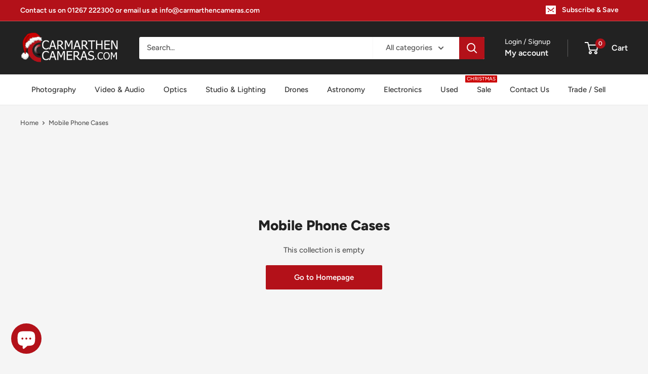

--- FILE ---
content_type: text/html; charset=utf-8
request_url: https://carmarthencameras.com/collections/mobile-phone-cases
body_size: 93806
content:
<!doctype html>

<html class="no-js" lang="en">
  <head>
 
<meta charset="utf-8">
    <meta name="viewport" content="width=device-width, initial-scale=1.0, height=device-height, minimum-scale=1.0, maximum-scale=1.0">
    <meta name="theme-color" content="#b31119">
    <meta name="msvalidate.01" content="88E0C89A35682A89BE6FF30CD55BDCD5" />
    <meta http-equiv="X-Clacks-Overhead" content="GNU Terry Pratchett" /><title>Mobile Phone Cases
</title><meta name="description" content="Mobile phone cases are essential accessories that offer protection and style to smartphones. This category encompasses a wide variety of options, including different materials, designs, and features. From durable silicone cases that provide shock absorption to sleek leather covers that exude sophistication, there is a "><link rel="canonical" href="https://carmarthencameras.com/collections/mobile-phone-cases">

            <!-- Be sure to replace ENTER_MERCHANT_CLIENT_ID_HERE
with your seller account's client ID. You should
use a Sandbox client ID for development and testing,
and a production client ID for your live site.
-->

<script
    src="https://www.paypal.com/sdk/js?client-id=ATS0CNHRnMFZ-qIQ3uwSth3mGhcLxayeQILpbnmSeNZMhvut2ipZn0XVyytBUPgSzmgrwkwZ-L-Y9q6D&components=messages"
    data-namespace="PayPalSDK">
</script>

    <!-- Google Tag Manager -->
<script>(function(w,d,s,l,i){w[l]=w[l]||[];w[l].push({'gtm.start':
new Date().getTime(),event:'gtm.js'});var f=d.getElementsByTagName(s)[0],
j=d.createElement(s),dl=l!='dataLayer'?'&l='+l:'';j.async=true;j.src=
'https://www.googletagmanager.com/gtm.js?id='+i+dl;f.parentNode.insertBefore(j,f);
})(window,document,'script','dataLayer','GTM-5R3LNZQ');</script>
<!-- End Google Tag Manager --><link rel="shortcut icon" href="//carmarthencameras.com/cdn/shop/files/FAVICON_b9f643a9-a0ae-4465-9120-1a4d7f3656e8_96x96.png?v=1670598016" type="image/png"><link rel="preload" as="style" href="//carmarthencameras.com/cdn/shop/t/84/assets/theme.css?v=146377760839267430941761231794">
    <link rel="preload" as="script" href="//carmarthencameras.com/cdn/shop/t/84/assets/theme.js?v=179372540479631345661741253700">
    <link rel="preconnect" href="https://cdn.shopify.com">
    <link rel="preconnect" href="https://fonts.shopifycdn.com">
    <link rel="dns-prefetch" href="https://productreviews.shopifycdn.com">
    <link rel="dns-prefetch" href="https://ajax.googleapis.com">
    <link rel="dns-prefetch" href="https://maps.googleapis.com">
    <link rel="dns-prefetch" href="https://maps.gstatic.com">

    <meta property="og:type" content="website">
  <meta property="og:title" content="Mobile Phone Cases">
  <meta property="og:image" content="http://carmarthencameras.com/cdn/shopifycloud/storefront/assets/no-image-2048-a2addb12.gif">
  <meta property="og:image:secure_url" content="https://carmarthencameras.com/cdn/shopifycloud/storefront/assets/no-image-2048-a2addb12.gif">
  <meta property="og:image:width" content="">
  <meta property="og:image:height" content=""><meta property="og:description" content="Mobile phone cases are essential accessories that offer protection and style to smartphones. This category encompasses a wide variety of options, including different materials, designs, and features. From durable silicone cases that provide shock absorption to sleek leather covers that exude sophistication, there is a "><meta property="og:url" content="https://carmarthencameras.com/collections/mobile-phone-cases">
<meta property="og:site_name" content="Carmarthen Camera Centre"><meta name="twitter:card" content="summary"><meta name="twitter:title" content="Mobile Phone Cases">
  <meta name="twitter:description" content="Mobile phone cases are essential accessories that offer protection and style to smartphones. This category encompasses a wide variety of options, including different materials, designs, and features. From durable silicone cases that provide shock absorption to sleek leather covers that exude sophistication, there is a mobile phone case suitable for every individual&#39;s taste and needs. These cases not only safeguard devices from accidental drops, scratches, and everyday wear and tear but also allow users to express their personal style through vibrant colors or fashionable patterns. Moreover, some phone cases integrate additional functionality such as card slots or kickstands to enhance convenience and practicality. It is crucial for consumers to choose a quality mobile phone case that not only fits their device perfectly but also offers reliable protection without compromising on aesthetics or usability. With a plethora of options available in">
  <meta name="twitter:image" content="https://carmarthencameras.com/cdn/shopifycloud/storefront/assets/no-image-2048-a2addb12_600x600_crop_center.gif">
    <link rel="preload" href="//carmarthencameras.com/cdn/fonts/figtree/figtree_n8.9ff6d071825a72d8671959a058f3e57a9f1ff61f.woff2" as="font" type="font/woff2" crossorigin><link rel="preload" href="//carmarthencameras.com/cdn/fonts/figtree/figtree_n5.3b6b7df38aa5986536945796e1f947445832047c.woff2" as="font" type="font/woff2" crossorigin><style>
  @font-face {
  font-family: Figtree;
  font-weight: 800;
  font-style: normal;
  font-display: swap;
  src: url("//carmarthencameras.com/cdn/fonts/figtree/figtree_n8.9ff6d071825a72d8671959a058f3e57a9f1ff61f.woff2") format("woff2"),
       url("//carmarthencameras.com/cdn/fonts/figtree/figtree_n8.717cfbca15cfe9904984ba933599ab134f457561.woff") format("woff");
}

  @font-face {
  font-family: Figtree;
  font-weight: 500;
  font-style: normal;
  font-display: swap;
  src: url("//carmarthencameras.com/cdn/fonts/figtree/figtree_n5.3b6b7df38aa5986536945796e1f947445832047c.woff2") format("woff2"),
       url("//carmarthencameras.com/cdn/fonts/figtree/figtree_n5.f26bf6dcae278b0ed902605f6605fa3338e81dab.woff") format("woff");
}

@font-face {
  font-family: Figtree;
  font-weight: 600;
  font-style: normal;
  font-display: swap;
  src: url("//carmarthencameras.com/cdn/fonts/figtree/figtree_n6.9d1ea52bb49a0a86cfd1b0383d00f83d3fcc14de.woff2") format("woff2"),
       url("//carmarthencameras.com/cdn/fonts/figtree/figtree_n6.f0fcdea525a0e47b2ae4ab645832a8e8a96d31d3.woff") format("woff");
}

@font-face {
  font-family: Figtree;
  font-weight: 800;
  font-style: italic;
  font-display: swap;
  src: url("//carmarthencameras.com/cdn/fonts/figtree/figtree_i8.02c752aa45f8bfed6242103af0fc34886d746eb5.woff2") format("woff2"),
       url("//carmarthencameras.com/cdn/fonts/figtree/figtree_i8.f1742e2cfd8cc8b67d71cdb4f81b9a94bc054d9a.woff") format("woff");
}


  @font-face {
  font-family: Figtree;
  font-weight: 700;
  font-style: normal;
  font-display: swap;
  src: url("//carmarthencameras.com/cdn/fonts/figtree/figtree_n7.2fd9bfe01586148e644724096c9d75e8c7a90e55.woff2") format("woff2"),
       url("//carmarthencameras.com/cdn/fonts/figtree/figtree_n7.ea05de92d862f9594794ab281c4c3a67501ef5fc.woff") format("woff");
}

  @font-face {
  font-family: Figtree;
  font-weight: 500;
  font-style: italic;
  font-display: swap;
  src: url("//carmarthencameras.com/cdn/fonts/figtree/figtree_i5.969396f679a62854cf82dbf67acc5721e41351f0.woff2") format("woff2"),
       url("//carmarthencameras.com/cdn/fonts/figtree/figtree_i5.93bc1cad6c73ca9815f9777c49176dfc9d2890dd.woff") format("woff");
}

  @font-face {
  font-family: Figtree;
  font-weight: 700;
  font-style: italic;
  font-display: swap;
  src: url("//carmarthencameras.com/cdn/fonts/figtree/figtree_i7.06add7096a6f2ab742e09ec7e498115904eda1fe.woff2") format("woff2"),
       url("//carmarthencameras.com/cdn/fonts/figtree/figtree_i7.ee584b5fcaccdbb5518c0228158941f8df81b101.woff") format("woff");
}


  :root {
    --default-text-font-size : 15px;
    --base-text-font-size    : 15px;
    --heading-font-family    : Figtree, sans-serif;
    --heading-font-weight    : 800;
    --heading-font-style     : normal;
    --text-font-family       : Figtree, sans-serif;
    --text-font-weight       : 500;
    --text-font-style        : normal;
    --text-font-bolder-weight: 600;
    --text-link-decoration   : underline;

    --text-color               : #555555;
    --text-color-rgb           : 85, 85, 85;
    --heading-color            : #222222;
    --border-color             : #e8e8e8;
    --border-color-rgb         : 232, 232, 232;
    --form-border-color        : #dbdbdb;
    --accent-color             : #b31119;
    --accent-color-rgb         : 179, 17, 25;
    --link-color               : #b31119;
    --link-color-hover         : #6d0a0f;
    --background               : #f5f5f5;
    --secondary-background     : #ffffff;
    --secondary-background-rgb : 255, 255, 255;
    --accent-background        : rgba(179, 17, 25, 0.08);

    --input-background: #ffffff;

    --error-color       : #cf0e0e;
    --error-background  : rgba(207, 14, 14, 0.07);
    --success-color     : #1c7b36;
    --success-background: rgba(28, 123, 54, 0.11);

    --primary-button-background      : #b31119;
    --primary-button-background-rgb  : 179, 17, 25;
    --primary-button-text-color      : #ffffff;
    --secondary-button-background    : #222222;
    --secondary-button-background-rgb: 34, 34, 34;
    --secondary-button-text-color    : #ffffff;

    --header-background      : #222222;
    --header-text-color      : #ffffff;
    --header-light-text-color: #e8e8e8;
    --header-border-color    : rgba(232, 232, 232, 0.3);
    --header-accent-color    : #b31119;

    --footer-background-color:    #222222;
    --footer-heading-text-color:  #ffffff;
    --footer-body-text-color:     #ffffff;
    --footer-body-text-color-rgb: 255, 255, 255;
    --footer-accent-color:        #b31119;
    --footer-accent-color-rgb:    179, 17, 25;
    --footer-border:              none;
    
    --flickity-arrow-color: #b5b5b5;--product-on-sale-accent           : #b31119;
    --product-on-sale-accent-rgb       : 179, 17, 25;
    --product-on-sale-color            : #ffffff;
    --product-in-stock-color           : #1c7b36;
    --product-low-stock-color          : #1c7b36;
    --product-sold-out-color           : #8a9297;
    --product-custom-label-1-background: #3f6ab1;
    --product-custom-label-1-color     : #ffffff;
    --product-custom-label-2-background: #8a44ae;
    --product-custom-label-2-color     : #ffffff;
    --product-review-star-color        : #ffbd00;

    --mobile-container-gutter : 20px;
    --desktop-container-gutter: 40px;

    /* Shopify related variables */
    --payment-terms-background-color: #f5f5f5;
  }
</style>

<script>
  // IE11 does not have support for CSS variables, so we have to polyfill them
  if (!(((window || {}).CSS || {}).supports && window.CSS.supports('(--a: 0)'))) {
    const script = document.createElement('script');
    script.type = 'text/javascript';
    script.src = 'https://cdn.jsdelivr.net/npm/css-vars-ponyfill@2';
    script.onload = function() {
      cssVars({});
    };

    document.getElementsByTagName('head')[0].appendChild(script);
  }
</script>


    <script>window.performance && window.performance.mark && window.performance.mark('shopify.content_for_header.start');</script><meta name="google-site-verification" content="Za7vWL05pphAf7E186hHN2N-62LLewDitvISFApbO1M">
<meta name="facebook-domain-verification" content="861wp6xyt6hqulbhfup6pcd0zkoi4t">
<meta id="shopify-digital-wallet" name="shopify-digital-wallet" content="/55496573025/digital_wallets/dialog">
<meta name="shopify-checkout-api-token" content="731a01c0a335d31008568a22f34fa6cd">
<meta id="in-context-paypal-metadata" data-shop-id="55496573025" data-venmo-supported="false" data-environment="production" data-locale="en_US" data-paypal-v4="true" data-currency="GBP">
<link rel="alternate" type="application/atom+xml" title="Feed" href="/collections/mobile-phone-cases.atom" />
<link rel="alternate" type="application/json+oembed" href="https://carmarthencameras.com/collections/mobile-phone-cases.oembed">
<script async="async" src="/checkouts/internal/preloads.js?locale=en-GB"></script>
<script id="apple-pay-shop-capabilities" type="application/json">{"shopId":55496573025,"countryCode":"GB","currencyCode":"GBP","merchantCapabilities":["supports3DS"],"merchantId":"gid:\/\/shopify\/Shop\/55496573025","merchantName":"Carmarthen Camera Centre","requiredBillingContactFields":["postalAddress","email","phone"],"requiredShippingContactFields":["postalAddress","email","phone"],"shippingType":"shipping","supportedNetworks":["visa","maestro","masterCard","amex","discover","elo"],"total":{"type":"pending","label":"Carmarthen Camera Centre","amount":"1.00"},"shopifyPaymentsEnabled":true,"supportsSubscriptions":true}</script>
<script id="shopify-features" type="application/json">{"accessToken":"731a01c0a335d31008568a22f34fa6cd","betas":["rich-media-storefront-analytics"],"domain":"carmarthencameras.com","predictiveSearch":true,"shopId":55496573025,"locale":"en"}</script>
<script>var Shopify = Shopify || {};
Shopify.shop = "carmarthencameras.myshopify.com";
Shopify.locale = "en";
Shopify.currency = {"active":"GBP","rate":"1.0"};
Shopify.country = "GB";
Shopify.theme = {"name":"Production V2 - Version 4.2.3","id":125036855393,"schema_name":"Warehouse","schema_version":"4.2.3","theme_store_id":871,"role":"main"};
Shopify.theme.handle = "null";
Shopify.theme.style = {"id":null,"handle":null};
Shopify.cdnHost = "carmarthencameras.com/cdn";
Shopify.routes = Shopify.routes || {};
Shopify.routes.root = "/";</script>
<script type="module">!function(o){(o.Shopify=o.Shopify||{}).modules=!0}(window);</script>
<script>!function(o){function n(){var o=[];function n(){o.push(Array.prototype.slice.apply(arguments))}return n.q=o,n}var t=o.Shopify=o.Shopify||{};t.loadFeatures=n(),t.autoloadFeatures=n()}(window);</script>
<script id="shop-js-analytics" type="application/json">{"pageType":"collection"}</script>
<script defer="defer" async type="module" src="//carmarthencameras.com/cdn/shopifycloud/shop-js/modules/v2/client.init-shop-cart-sync_DtuiiIyl.en.esm.js"></script>
<script defer="defer" async type="module" src="//carmarthencameras.com/cdn/shopifycloud/shop-js/modules/v2/chunk.common_CUHEfi5Q.esm.js"></script>
<script type="module">
  await import("//carmarthencameras.com/cdn/shopifycloud/shop-js/modules/v2/client.init-shop-cart-sync_DtuiiIyl.en.esm.js");
await import("//carmarthencameras.com/cdn/shopifycloud/shop-js/modules/v2/chunk.common_CUHEfi5Q.esm.js");

  window.Shopify.SignInWithShop?.initShopCartSync?.({"fedCMEnabled":true,"windoidEnabled":true});

</script>
<script>(function() {
  var isLoaded = false;
  function asyncLoad() {
    if (isLoaded) return;
    isLoaded = true;
    var urls = ["https:\/\/chimpstatic.com\/mcjs-connected\/js\/users\/1485519c54358a784b4370c8d\/bd88bc15da37da5e3e01479fd.js?shop=carmarthencameras.myshopify.com"];
    for (var i = 0; i < urls.length; i++) {
      var s = document.createElement('script');
      s.type = 'text/javascript';
      s.async = true;
      s.src = urls[i];
      var x = document.getElementsByTagName('script')[0];
      x.parentNode.insertBefore(s, x);
    }
  };
  if(window.attachEvent) {
    window.attachEvent('onload', asyncLoad);
  } else {
    window.addEventListener('load', asyncLoad, false);
  }
})();</script>
<script id="__st">var __st={"a":55496573025,"offset":0,"reqid":"3606bf4c-5252-4e07-a387-1db3c01a783f-1766911114","pageurl":"carmarthencameras.com\/collections\/mobile-phone-cases","u":"89991c0d5621","p":"collection","rtyp":"collection","rid":304796401761};</script>
<script>window.ShopifyPaypalV4VisibilityTracking = true;</script>
<script id="captcha-bootstrap">!function(){'use strict';const t='contact',e='account',n='new_comment',o=[[t,t],['blogs',n],['comments',n],[t,'customer']],c=[[e,'customer_login'],[e,'guest_login'],[e,'recover_customer_password'],[e,'create_customer']],r=t=>t.map((([t,e])=>`form[action*='/${t}']:not([data-nocaptcha='true']) input[name='form_type'][value='${e}']`)).join(','),a=t=>()=>t?[...document.querySelectorAll(t)].map((t=>t.form)):[];function s(){const t=[...o],e=r(t);return a(e)}const i='password',u='form_key',d=['recaptcha-v3-token','g-recaptcha-response','h-captcha-response',i],f=()=>{try{return window.sessionStorage}catch{return}},m='__shopify_v',_=t=>t.elements[u];function p(t,e,n=!1){try{const o=window.sessionStorage,c=JSON.parse(o.getItem(e)),{data:r}=function(t){const{data:e,action:n}=t;return t[m]||n?{data:e,action:n}:{data:t,action:n}}(c);for(const[e,n]of Object.entries(r))t.elements[e]&&(t.elements[e].value=n);n&&o.removeItem(e)}catch(o){console.error('form repopulation failed',{error:o})}}const l='form_type',E='cptcha';function T(t){t.dataset[E]=!0}const w=window,h=w.document,L='Shopify',v='ce_forms',y='captcha';let A=!1;((t,e)=>{const n=(g='f06e6c50-85a8-45c8-87d0-21a2b65856fe',I='https://cdn.shopify.com/shopifycloud/storefront-forms-hcaptcha/ce_storefront_forms_captcha_hcaptcha.v1.5.2.iife.js',D={infoText:'Protected by hCaptcha',privacyText:'Privacy',termsText:'Terms'},(t,e,n)=>{const o=w[L][v],c=o.bindForm;if(c)return c(t,g,e,D).then(n);var r;o.q.push([[t,g,e,D],n]),r=I,A||(h.body.append(Object.assign(h.createElement('script'),{id:'captcha-provider',async:!0,src:r})),A=!0)});var g,I,D;w[L]=w[L]||{},w[L][v]=w[L][v]||{},w[L][v].q=[],w[L][y]=w[L][y]||{},w[L][y].protect=function(t,e){n(t,void 0,e),T(t)},Object.freeze(w[L][y]),function(t,e,n,w,h,L){const[v,y,A,g]=function(t,e,n){const i=e?o:[],u=t?c:[],d=[...i,...u],f=r(d),m=r(i),_=r(d.filter((([t,e])=>n.includes(e))));return[a(f),a(m),a(_),s()]}(w,h,L),I=t=>{const e=t.target;return e instanceof HTMLFormElement?e:e&&e.form},D=t=>v().includes(t);t.addEventListener('submit',(t=>{const e=I(t);if(!e)return;const n=D(e)&&!e.dataset.hcaptchaBound&&!e.dataset.recaptchaBound,o=_(e),c=g().includes(e)&&(!o||!o.value);(n||c)&&t.preventDefault(),c&&!n&&(function(t){try{if(!f())return;!function(t){const e=f();if(!e)return;const n=_(t);if(!n)return;const o=n.value;o&&e.removeItem(o)}(t);const e=Array.from(Array(32),(()=>Math.random().toString(36)[2])).join('');!function(t,e){_(t)||t.append(Object.assign(document.createElement('input'),{type:'hidden',name:u})),t.elements[u].value=e}(t,e),function(t,e){const n=f();if(!n)return;const o=[...t.querySelectorAll(`input[type='${i}']`)].map((({name:t})=>t)),c=[...d,...o],r={};for(const[a,s]of new FormData(t).entries())c.includes(a)||(r[a]=s);n.setItem(e,JSON.stringify({[m]:1,action:t.action,data:r}))}(t,e)}catch(e){console.error('failed to persist form',e)}}(e),e.submit())}));const S=(t,e)=>{t&&!t.dataset[E]&&(n(t,e.some((e=>e===t))),T(t))};for(const o of['focusin','change'])t.addEventListener(o,(t=>{const e=I(t);D(e)&&S(e,y())}));const B=e.get('form_key'),M=e.get(l),P=B&&M;t.addEventListener('DOMContentLoaded',(()=>{const t=y();if(P)for(const e of t)e.elements[l].value===M&&p(e,B);[...new Set([...A(),...v().filter((t=>'true'===t.dataset.shopifyCaptcha))])].forEach((e=>S(e,t)))}))}(h,new URLSearchParams(w.location.search),n,t,e,['guest_login'])})(!0,!0)}();</script>
<script integrity="sha256-4kQ18oKyAcykRKYeNunJcIwy7WH5gtpwJnB7kiuLZ1E=" data-source-attribution="shopify.loadfeatures" defer="defer" src="//carmarthencameras.com/cdn/shopifycloud/storefront/assets/storefront/load_feature-a0a9edcb.js" crossorigin="anonymous"></script>
<script data-source-attribution="shopify.dynamic_checkout.dynamic.init">var Shopify=Shopify||{};Shopify.PaymentButton=Shopify.PaymentButton||{isStorefrontPortableWallets:!0,init:function(){window.Shopify.PaymentButton.init=function(){};var t=document.createElement("script");t.src="https://carmarthencameras.com/cdn/shopifycloud/portable-wallets/latest/portable-wallets.en.js",t.type="module",document.head.appendChild(t)}};
</script>
<script data-source-attribution="shopify.dynamic_checkout.buyer_consent">
  function portableWalletsHideBuyerConsent(e){var t=document.getElementById("shopify-buyer-consent"),n=document.getElementById("shopify-subscription-policy-button");t&&n&&(t.classList.add("hidden"),t.setAttribute("aria-hidden","true"),n.removeEventListener("click",e))}function portableWalletsShowBuyerConsent(e){var t=document.getElementById("shopify-buyer-consent"),n=document.getElementById("shopify-subscription-policy-button");t&&n&&(t.classList.remove("hidden"),t.removeAttribute("aria-hidden"),n.addEventListener("click",e))}window.Shopify?.PaymentButton&&(window.Shopify.PaymentButton.hideBuyerConsent=portableWalletsHideBuyerConsent,window.Shopify.PaymentButton.showBuyerConsent=portableWalletsShowBuyerConsent);
</script>
<script data-source-attribution="shopify.dynamic_checkout.cart.bootstrap">document.addEventListener("DOMContentLoaded",(function(){function t(){return document.querySelector("shopify-accelerated-checkout-cart, shopify-accelerated-checkout")}if(t())Shopify.PaymentButton.init();else{new MutationObserver((function(e,n){t()&&(Shopify.PaymentButton.init(),n.disconnect())})).observe(document.body,{childList:!0,subtree:!0})}}));
</script>
<script id='scb4127' type='text/javascript' async='' src='https://carmarthencameras.com/cdn/shopifycloud/privacy-banner/storefront-banner.js'></script><link id="shopify-accelerated-checkout-styles" rel="stylesheet" media="screen" href="https://carmarthencameras.com/cdn/shopifycloud/portable-wallets/latest/accelerated-checkout-backwards-compat.css" crossorigin="anonymous">
<style id="shopify-accelerated-checkout-cart">
        #shopify-buyer-consent {
  margin-top: 1em;
  display: inline-block;
  width: 100%;
}

#shopify-buyer-consent.hidden {
  display: none;
}

#shopify-subscription-policy-button {
  background: none;
  border: none;
  padding: 0;
  text-decoration: underline;
  font-size: inherit;
  cursor: pointer;
}

#shopify-subscription-policy-button::before {
  box-shadow: none;
}

      </style>

<script>window.performance && window.performance.mark && window.performance.mark('shopify.content_for_header.end');</script>

    <link rel="stylesheet" href="//carmarthencameras.com/cdn/shop/t/84/assets/bootstrap-grid.css?59750">
    <link rel="stylesheet" href="//carmarthencameras.com/cdn/shop/t/84/assets/theme.css?v=146377760839267430941761231794">

    


  <script type="application/ld+json">
  {
    "@context": "https://schema.org",
    "@type": "BreadcrumbList",
  "itemListElement": [{
      "@type": "ListItem",
      "position": 1,
      "name": "Home",
      "item": "https://carmarthencameras.com"
    },{
          "@type": "ListItem",
          "position": 2,
          "name": "Mobile Phone Cases",
          "item": "https://carmarthencameras.com/collections/mobile-phone-cases"
        }]
  }
  </script>



    <script>
      // This allows to expose several variables to the global scope, to be used in scripts
      window.theme = {
        pageType: "collection",
        cartCount: 0,
        moneyFormat: "£{{amount}}",
        moneyWithCurrencyFormat: "£{{amount}} GBP",
        currencyCodeEnabled: false,
        showDiscount: false,
        discountMode: "saving",
        cartType: "drawer"
      };

      window.routes = {
        rootUrl: "\/",
        rootUrlWithoutSlash: '',
        cartUrl: "\/cart",
        cartAddUrl: "\/cart\/add",
        cartChangeUrl: "\/cart\/change",
        searchUrl: "\/search",
        productRecommendationsUrl: "\/recommendations\/products"
      };

      window.languages = {
        productRegularPrice: "Regular price",
        productSalePrice: "Sale price",
        collectionOnSaleLabel: "Save {{savings}}",
        productFormUnavailable: "Unavailable",
        productFormAddToCart: "Add to cart",
        productFormPreOrder: "Pre-order",
        productFormSoldOut: "Sold out",
        productAdded: "Product has been added to your cart",
        productAddedShort: "Added!",
        shippingEstimatorNoResults: "No shipping could be found for your address.",
        shippingEstimatorOneResult: "There is one shipping rate for your address:",
        shippingEstimatorMultipleResults: "There are {{count}} shipping rates for your address:",
        shippingEstimatorErrors: "There are some errors:"
      };

      document.documentElement.className = document.documentElement.className.replace('no-js', 'js');
    </script><script src="//carmarthencameras.com/cdn/shop/t/84/assets/theme.js?v=179372540479631345661741253700" defer></script>
    <script src="//carmarthencameras.com/cdn/shop/t/84/assets/custom.js?v=102476495355921946141741253700" defer></script><script>
        (function () {
          window.onpageshow = function() {
            // We force re-freshing the cart content onpageshow, as most browsers will serve a cache copy when hitting the
            // back button, which cause staled data
            document.documentElement.dispatchEvent(new CustomEvent('cart:refresh', {
              bubbles: true,
              detail: {scrollToTop: false}
            }));
          };
        })();
      </script>





  <script src="//carmarthencameras.com/cdn/shop/t/84/assets/qikify-auto-hide.js?v=100155469330614306991741253700" type="text/javascript"></script>
<!-- BEGIN app block: shopify://apps/microsoft-clarity/blocks/clarity_js/31c3d126-8116-4b4a-8ba1-baeda7c4aeea -->
<script type="text/javascript">
  (function (c, l, a, r, i, t, y) {
    c[a] = c[a] || function () { (c[a].q = c[a].q || []).push(arguments); };
    t = l.createElement(r); t.async = 1; t.src = "https://www.clarity.ms/tag/" + i + "?ref=shopify";
    y = l.getElementsByTagName(r)[0]; y.parentNode.insertBefore(t, y);

    c.Shopify.loadFeatures([{ name: "consent-tracking-api", version: "0.1" }], error => {
      if (error) {
        console.error("Error loading Shopify features:", error);
        return;
      }

      c[a]('consentv2', {
        ad_Storage: c.Shopify.customerPrivacy.marketingAllowed() ? "granted" : "denied",
        analytics_Storage: c.Shopify.customerPrivacy.analyticsProcessingAllowed() ? "granted" : "denied",
      });
    });

    l.addEventListener("visitorConsentCollected", function (e) {
      c[a]('consentv2', {
        ad_Storage: e.detail.marketingAllowed ? "granted" : "denied",
        analytics_Storage: e.detail.analyticsAllowed ? "granted" : "denied",
      });
    });
  })(window, document, "clarity", "script", "t5wu364jxa");
</script>



<!-- END app block --><!-- BEGIN app block: shopify://apps/flair/blocks/init/51d5ae10-f90f-4540-9ec6-f09f14107bf4 --><!-- BEGIN app snippet: init --><script>  (function() {    function l(url, onload) {      var script = document.createElement("script");      script.src = url;      script.async = true;      script.onload = onload;      document.head.appendChild(script);    }function g3() {      let d ={"config":{  "storefront_token":"6072c0d53e8f260b486b37b8ac183776",  "_":1},"current":{"collection_id":"304796401761",  "country":"GB",  "currency":"GBP","money_format":"£{{amount}}",  "page_type":"collection",  "product_id":"",  "shopify_domain":"carmarthencameras.myshopify.com",  "_":1}};      l("https://cdn.shopify.com/extensions/019a7387-b640-7f63-aab2-9805ebe6be4c/flair-theme-app-38/assets/flair_gen3.js", () => {        FlairApp.init(d);      });    }g3();})()</script><!-- END app snippet --><!-- generated: 2025-12-28 08:38:34 +0000 -->

<!-- END app block --><script src="https://cdn.shopify.com/extensions/019ace71-bce4-7164-b99c-7d5daaf5da9c/preorderfrontend-173/assets/globo.preorder.min.js" type="text/javascript" defer="defer"></script>
<script src="https://cdn.shopify.com/extensions/7bc9bb47-adfa-4267-963e-cadee5096caf/inbox-1252/assets/inbox-chat-loader.js" type="text/javascript" defer="defer"></script>
<script src="https://cdn.shopify.com/extensions/23f531f2-0b08-4db5-8b3e-aa0037d94620/forms-2279/assets/shopify-forms-loader.js" type="text/javascript" defer="defer"></script>
<link href="https://monorail-edge.shopifysvc.com" rel="dns-prefetch">
<script>(function(){if ("sendBeacon" in navigator && "performance" in window) {try {var session_token_from_headers = performance.getEntriesByType('navigation')[0].serverTiming.find(x => x.name == '_s').description;} catch {var session_token_from_headers = undefined;}var session_cookie_matches = document.cookie.match(/_shopify_s=([^;]*)/);var session_token_from_cookie = session_cookie_matches && session_cookie_matches.length === 2 ? session_cookie_matches[1] : "";var session_token = session_token_from_headers || session_token_from_cookie || "";function handle_abandonment_event(e) {var entries = performance.getEntries().filter(function(entry) {return /monorail-edge.shopifysvc.com/.test(entry.name);});if (!window.abandonment_tracked && entries.length === 0) {window.abandonment_tracked = true;var currentMs = Date.now();var navigation_start = performance.timing.navigationStart;var payload = {shop_id: 55496573025,url: window.location.href,navigation_start,duration: currentMs - navigation_start,session_token,page_type: "collection"};window.navigator.sendBeacon("https://monorail-edge.shopifysvc.com/v1/produce", JSON.stringify({schema_id: "online_store_buyer_site_abandonment/1.1",payload: payload,metadata: {event_created_at_ms: currentMs,event_sent_at_ms: currentMs}}));}}window.addEventListener('pagehide', handle_abandonment_event);}}());</script>
<script id="web-pixels-manager-setup">(function e(e,d,r,n,o){if(void 0===o&&(o={}),!Boolean(null===(a=null===(i=window.Shopify)||void 0===i?void 0:i.analytics)||void 0===a?void 0:a.replayQueue)){var i,a;window.Shopify=window.Shopify||{};var t=window.Shopify;t.analytics=t.analytics||{};var s=t.analytics;s.replayQueue=[],s.publish=function(e,d,r){return s.replayQueue.push([e,d,r]),!0};try{self.performance.mark("wpm:start")}catch(e){}var l=function(){var e={modern:/Edge?\/(1{2}[4-9]|1[2-9]\d|[2-9]\d{2}|\d{4,})\.\d+(\.\d+|)|Firefox\/(1{2}[4-9]|1[2-9]\d|[2-9]\d{2}|\d{4,})\.\d+(\.\d+|)|Chrom(ium|e)\/(9{2}|\d{3,})\.\d+(\.\d+|)|(Maci|X1{2}).+ Version\/(15\.\d+|(1[6-9]|[2-9]\d|\d{3,})\.\d+)([,.]\d+|)( \(\w+\)|)( Mobile\/\w+|) Safari\/|Chrome.+OPR\/(9{2}|\d{3,})\.\d+\.\d+|(CPU[ +]OS|iPhone[ +]OS|CPU[ +]iPhone|CPU IPhone OS|CPU iPad OS)[ +]+(15[._]\d+|(1[6-9]|[2-9]\d|\d{3,})[._]\d+)([._]\d+|)|Android:?[ /-](13[3-9]|1[4-9]\d|[2-9]\d{2}|\d{4,})(\.\d+|)(\.\d+|)|Android.+Firefox\/(13[5-9]|1[4-9]\d|[2-9]\d{2}|\d{4,})\.\d+(\.\d+|)|Android.+Chrom(ium|e)\/(13[3-9]|1[4-9]\d|[2-9]\d{2}|\d{4,})\.\d+(\.\d+|)|SamsungBrowser\/([2-9]\d|\d{3,})\.\d+/,legacy:/Edge?\/(1[6-9]|[2-9]\d|\d{3,})\.\d+(\.\d+|)|Firefox\/(5[4-9]|[6-9]\d|\d{3,})\.\d+(\.\d+|)|Chrom(ium|e)\/(5[1-9]|[6-9]\d|\d{3,})\.\d+(\.\d+|)([\d.]+$|.*Safari\/(?![\d.]+ Edge\/[\d.]+$))|(Maci|X1{2}).+ Version\/(10\.\d+|(1[1-9]|[2-9]\d|\d{3,})\.\d+)([,.]\d+|)( \(\w+\)|)( Mobile\/\w+|) Safari\/|Chrome.+OPR\/(3[89]|[4-9]\d|\d{3,})\.\d+\.\d+|(CPU[ +]OS|iPhone[ +]OS|CPU[ +]iPhone|CPU IPhone OS|CPU iPad OS)[ +]+(10[._]\d+|(1[1-9]|[2-9]\d|\d{3,})[._]\d+)([._]\d+|)|Android:?[ /-](13[3-9]|1[4-9]\d|[2-9]\d{2}|\d{4,})(\.\d+|)(\.\d+|)|Mobile Safari.+OPR\/([89]\d|\d{3,})\.\d+\.\d+|Android.+Firefox\/(13[5-9]|1[4-9]\d|[2-9]\d{2}|\d{4,})\.\d+(\.\d+|)|Android.+Chrom(ium|e)\/(13[3-9]|1[4-9]\d|[2-9]\d{2}|\d{4,})\.\d+(\.\d+|)|Android.+(UC? ?Browser|UCWEB|U3)[ /]?(15\.([5-9]|\d{2,})|(1[6-9]|[2-9]\d|\d{3,})\.\d+)\.\d+|SamsungBrowser\/(5\.\d+|([6-9]|\d{2,})\.\d+)|Android.+MQ{2}Browser\/(14(\.(9|\d{2,})|)|(1[5-9]|[2-9]\d|\d{3,})(\.\d+|))(\.\d+|)|K[Aa][Ii]OS\/(3\.\d+|([4-9]|\d{2,})\.\d+)(\.\d+|)/},d=e.modern,r=e.legacy,n=navigator.userAgent;return n.match(d)?"modern":n.match(r)?"legacy":"unknown"}(),u="modern"===l?"modern":"legacy",c=(null!=n?n:{modern:"",legacy:""})[u],f=function(e){return[e.baseUrl,"/wpm","/b",e.hashVersion,"modern"===e.buildTarget?"m":"l",".js"].join("")}({baseUrl:d,hashVersion:r,buildTarget:u}),m=function(e){var d=e.version,r=e.bundleTarget,n=e.surface,o=e.pageUrl,i=e.monorailEndpoint;return{emit:function(e){var a=e.status,t=e.errorMsg,s=(new Date).getTime(),l=JSON.stringify({metadata:{event_sent_at_ms:s},events:[{schema_id:"web_pixels_manager_load/3.1",payload:{version:d,bundle_target:r,page_url:o,status:a,surface:n,error_msg:t},metadata:{event_created_at_ms:s}}]});if(!i)return console&&console.warn&&console.warn("[Web Pixels Manager] No Monorail endpoint provided, skipping logging."),!1;try{return self.navigator.sendBeacon.bind(self.navigator)(i,l)}catch(e){}var u=new XMLHttpRequest;try{return u.open("POST",i,!0),u.setRequestHeader("Content-Type","text/plain"),u.send(l),!0}catch(e){return console&&console.warn&&console.warn("[Web Pixels Manager] Got an unhandled error while logging to Monorail."),!1}}}}({version:r,bundleTarget:l,surface:e.surface,pageUrl:self.location.href,monorailEndpoint:e.monorailEndpoint});try{o.browserTarget=l,function(e){var d=e.src,r=e.async,n=void 0===r||r,o=e.onload,i=e.onerror,a=e.sri,t=e.scriptDataAttributes,s=void 0===t?{}:t,l=document.createElement("script"),u=document.querySelector("head"),c=document.querySelector("body");if(l.async=n,l.src=d,a&&(l.integrity=a,l.crossOrigin="anonymous"),s)for(var f in s)if(Object.prototype.hasOwnProperty.call(s,f))try{l.dataset[f]=s[f]}catch(e){}if(o&&l.addEventListener("load",o),i&&l.addEventListener("error",i),u)u.appendChild(l);else{if(!c)throw new Error("Did not find a head or body element to append the script");c.appendChild(l)}}({src:f,async:!0,onload:function(){if(!function(){var e,d;return Boolean(null===(d=null===(e=window.Shopify)||void 0===e?void 0:e.analytics)||void 0===d?void 0:d.initialized)}()){var d=window.webPixelsManager.init(e)||void 0;if(d){var r=window.Shopify.analytics;r.replayQueue.forEach((function(e){var r=e[0],n=e[1],o=e[2];d.publishCustomEvent(r,n,o)})),r.replayQueue=[],r.publish=d.publishCustomEvent,r.visitor=d.visitor,r.initialized=!0}}},onerror:function(){return m.emit({status:"failed",errorMsg:"".concat(f," has failed to load")})},sri:function(e){var d=/^sha384-[A-Za-z0-9+/=]+$/;return"string"==typeof e&&d.test(e)}(c)?c:"",scriptDataAttributes:o}),m.emit({status:"loading"})}catch(e){m.emit({status:"failed",errorMsg:(null==e?void 0:e.message)||"Unknown error"})}}})({shopId: 55496573025,storefrontBaseUrl: "https://carmarthencameras.com",extensionsBaseUrl: "https://extensions.shopifycdn.com/cdn/shopifycloud/web-pixels-manager",monorailEndpoint: "https://monorail-edge.shopifysvc.com/unstable/produce_batch",surface: "storefront-renderer",enabledBetaFlags: ["2dca8a86","a0d5f9d2"],webPixelsConfigList: [{"id":"736591969","configuration":"{\"projectId\":\"t5wu364jxa\"}","eventPayloadVersion":"v1","runtimeContext":"STRICT","scriptVersion":"737156edc1fafd4538f270df27821f1c","type":"APP","apiClientId":240074326017,"privacyPurposes":[],"capabilities":["advanced_dom_events"],"dataSharingAdjustments":{"protectedCustomerApprovalScopes":["read_customer_personal_data"]}},{"id":"169869409","configuration":"{\"config\":\"{\\\"google_tag_ids\\\":[\\\"G-LLKMT7MJP7\\\",\\\"AW-978976836\\\",\\\"GT-T5P8RW7\\\"],\\\"target_country\\\":\\\"GB\\\",\\\"gtag_events\\\":[{\\\"type\\\":\\\"begin_checkout\\\",\\\"action_label\\\":[\\\"G-LLKMT7MJP7\\\",\\\"AW-978976836\\\/vW70CJqVjOADEMSA6NID\\\"]},{\\\"type\\\":\\\"search\\\",\\\"action_label\\\":[\\\"G-LLKMT7MJP7\\\",\\\"AW-978976836\\\/LRSwCJ2VjOADEMSA6NID\\\"]},{\\\"type\\\":\\\"view_item\\\",\\\"action_label\\\":[\\\"G-LLKMT7MJP7\\\",\\\"AW-978976836\\\/wnKSCI6SjOADEMSA6NID\\\",\\\"MC-YR9JZR45W2\\\"]},{\\\"type\\\":\\\"purchase\\\",\\\"action_label\\\":[\\\"G-LLKMT7MJP7\\\",\\\"AW-978976836\\\/S949CIuSjOADEMSA6NID\\\",\\\"MC-YR9JZR45W2\\\",\\\"AW-978976836\\\/EeuDCK_W7ZwCEMSA6NID\\\"]},{\\\"type\\\":\\\"page_view\\\",\\\"action_label\\\":[\\\"G-LLKMT7MJP7\\\",\\\"AW-978976836\\\/-vrsCIiSjOADEMSA6NID\\\",\\\"MC-YR9JZR45W2\\\",\\\"AW-978976836\\\/vEjDCJnHq6oZEMSA6NID\\\"]},{\\\"type\\\":\\\"add_payment_info\\\",\\\"action_label\\\":[\\\"G-LLKMT7MJP7\\\",\\\"AW-978976836\\\/BLFiCKCVjOADEMSA6NID\\\"]},{\\\"type\\\":\\\"add_to_cart\\\",\\\"action_label\\\":[\\\"G-LLKMT7MJP7\\\",\\\"AW-978976836\\\/KrhvCJGSjOADEMSA6NID\\\",\\\"AW-978976836\\\/t9HmCJPnoa4ZEMSA6NID\\\"]}],\\\"enable_monitoring_mode\\\":false}\"}","eventPayloadVersion":"v1","runtimeContext":"OPEN","scriptVersion":"b2a88bafab3e21179ed38636efcd8a93","type":"APP","apiClientId":1780363,"privacyPurposes":[],"dataSharingAdjustments":{"protectedCustomerApprovalScopes":["read_customer_address","read_customer_email","read_customer_name","read_customer_personal_data","read_customer_phone"]}},{"id":"67895393","configuration":"{\"pixel_id\":\"196289662480510\",\"pixel_type\":\"facebook_pixel\",\"metaapp_system_user_token\":\"-\"}","eventPayloadVersion":"v1","runtimeContext":"OPEN","scriptVersion":"ca16bc87fe92b6042fbaa3acc2fbdaa6","type":"APP","apiClientId":2329312,"privacyPurposes":["ANALYTICS","MARKETING","SALE_OF_DATA"],"dataSharingAdjustments":{"protectedCustomerApprovalScopes":["read_customer_address","read_customer_email","read_customer_name","read_customer_personal_data","read_customer_phone"]}},{"id":"shopify-app-pixel","configuration":"{}","eventPayloadVersion":"v1","runtimeContext":"STRICT","scriptVersion":"0450","apiClientId":"shopify-pixel","type":"APP","privacyPurposes":["ANALYTICS","MARKETING"]},{"id":"shopify-custom-pixel","eventPayloadVersion":"v1","runtimeContext":"LAX","scriptVersion":"0450","apiClientId":"shopify-pixel","type":"CUSTOM","privacyPurposes":["ANALYTICS","MARKETING"]}],isMerchantRequest: false,initData: {"shop":{"name":"Carmarthen Camera Centre","paymentSettings":{"currencyCode":"GBP"},"myshopifyDomain":"carmarthencameras.myshopify.com","countryCode":"GB","storefrontUrl":"https:\/\/carmarthencameras.com"},"customer":null,"cart":null,"checkout":null,"productVariants":[],"purchasingCompany":null},},"https://carmarthencameras.com/cdn","da62cc92w68dfea28pcf9825a4m392e00d0",{"modern":"","legacy":""},{"shopId":"55496573025","storefrontBaseUrl":"https:\/\/carmarthencameras.com","extensionBaseUrl":"https:\/\/extensions.shopifycdn.com\/cdn\/shopifycloud\/web-pixels-manager","surface":"storefront-renderer","enabledBetaFlags":"[\"2dca8a86\", \"a0d5f9d2\"]","isMerchantRequest":"false","hashVersion":"da62cc92w68dfea28pcf9825a4m392e00d0","publish":"custom","events":"[[\"page_viewed\",{}],[\"collection_viewed\",{\"collection\":{\"id\":\"304796401761\",\"title\":\"Mobile Phone Cases\",\"productVariants\":[]}}]]"});</script><script>
  window.ShopifyAnalytics = window.ShopifyAnalytics || {};
  window.ShopifyAnalytics.meta = window.ShopifyAnalytics.meta || {};
  window.ShopifyAnalytics.meta.currency = 'GBP';
  var meta = {"products":[],"page":{"pageType":"collection","resourceType":"collection","resourceId":304796401761,"requestId":"3606bf4c-5252-4e07-a387-1db3c01a783f-1766911114"}};
  for (var attr in meta) {
    window.ShopifyAnalytics.meta[attr] = meta[attr];
  }
</script>
<script class="analytics">
  (function () {
    var customDocumentWrite = function(content) {
      var jquery = null;

      if (window.jQuery) {
        jquery = window.jQuery;
      } else if (window.Checkout && window.Checkout.$) {
        jquery = window.Checkout.$;
      }

      if (jquery) {
        jquery('body').append(content);
      }
    };

    var hasLoggedConversion = function(token) {
      if (token) {
        return document.cookie.indexOf('loggedConversion=' + token) !== -1;
      }
      return false;
    }

    var setCookieIfConversion = function(token) {
      if (token) {
        var twoMonthsFromNow = new Date(Date.now());
        twoMonthsFromNow.setMonth(twoMonthsFromNow.getMonth() + 2);

        document.cookie = 'loggedConversion=' + token + '; expires=' + twoMonthsFromNow;
      }
    }

    var trekkie = window.ShopifyAnalytics.lib = window.trekkie = window.trekkie || [];
    if (trekkie.integrations) {
      return;
    }
    trekkie.methods = [
      'identify',
      'page',
      'ready',
      'track',
      'trackForm',
      'trackLink'
    ];
    trekkie.factory = function(method) {
      return function() {
        var args = Array.prototype.slice.call(arguments);
        args.unshift(method);
        trekkie.push(args);
        return trekkie;
      };
    };
    for (var i = 0; i < trekkie.methods.length; i++) {
      var key = trekkie.methods[i];
      trekkie[key] = trekkie.factory(key);
    }
    trekkie.load = function(config) {
      trekkie.config = config || {};
      trekkie.config.initialDocumentCookie = document.cookie;
      var first = document.getElementsByTagName('script')[0];
      var script = document.createElement('script');
      script.type = 'text/javascript';
      script.onerror = function(e) {
        var scriptFallback = document.createElement('script');
        scriptFallback.type = 'text/javascript';
        scriptFallback.onerror = function(error) {
                var Monorail = {
      produce: function produce(monorailDomain, schemaId, payload) {
        var currentMs = new Date().getTime();
        var event = {
          schema_id: schemaId,
          payload: payload,
          metadata: {
            event_created_at_ms: currentMs,
            event_sent_at_ms: currentMs
          }
        };
        return Monorail.sendRequest("https://" + monorailDomain + "/v1/produce", JSON.stringify(event));
      },
      sendRequest: function sendRequest(endpointUrl, payload) {
        // Try the sendBeacon API
        if (window && window.navigator && typeof window.navigator.sendBeacon === 'function' && typeof window.Blob === 'function' && !Monorail.isIos12()) {
          var blobData = new window.Blob([payload], {
            type: 'text/plain'
          });

          if (window.navigator.sendBeacon(endpointUrl, blobData)) {
            return true;
          } // sendBeacon was not successful

        } // XHR beacon

        var xhr = new XMLHttpRequest();

        try {
          xhr.open('POST', endpointUrl);
          xhr.setRequestHeader('Content-Type', 'text/plain');
          xhr.send(payload);
        } catch (e) {
          console.log(e);
        }

        return false;
      },
      isIos12: function isIos12() {
        return window.navigator.userAgent.lastIndexOf('iPhone; CPU iPhone OS 12_') !== -1 || window.navigator.userAgent.lastIndexOf('iPad; CPU OS 12_') !== -1;
      }
    };
    Monorail.produce('monorail-edge.shopifysvc.com',
      'trekkie_storefront_load_errors/1.1',
      {shop_id: 55496573025,
      theme_id: 125036855393,
      app_name: "storefront",
      context_url: window.location.href,
      source_url: "//carmarthencameras.com/cdn/s/trekkie.storefront.8f32c7f0b513e73f3235c26245676203e1209161.min.js"});

        };
        scriptFallback.async = true;
        scriptFallback.src = '//carmarthencameras.com/cdn/s/trekkie.storefront.8f32c7f0b513e73f3235c26245676203e1209161.min.js';
        first.parentNode.insertBefore(scriptFallback, first);
      };
      script.async = true;
      script.src = '//carmarthencameras.com/cdn/s/trekkie.storefront.8f32c7f0b513e73f3235c26245676203e1209161.min.js';
      first.parentNode.insertBefore(script, first);
    };
    trekkie.load(
      {"Trekkie":{"appName":"storefront","development":false,"defaultAttributes":{"shopId":55496573025,"isMerchantRequest":null,"themeId":125036855393,"themeCityHash":"11787981530598071398","contentLanguage":"en","currency":"GBP","eventMetadataId":"7fa0c952-88e7-4738-9c2f-c86fb723112a"},"isServerSideCookieWritingEnabled":true,"monorailRegion":"shop_domain","enabledBetaFlags":["65f19447"]},"Session Attribution":{},"S2S":{"facebookCapiEnabled":true,"source":"trekkie-storefront-renderer","apiClientId":580111}}
    );

    var loaded = false;
    trekkie.ready(function() {
      if (loaded) return;
      loaded = true;

      window.ShopifyAnalytics.lib = window.trekkie;

      var originalDocumentWrite = document.write;
      document.write = customDocumentWrite;
      try { window.ShopifyAnalytics.merchantGoogleAnalytics.call(this); } catch(error) {};
      document.write = originalDocumentWrite;

      window.ShopifyAnalytics.lib.page(null,{"pageType":"collection","resourceType":"collection","resourceId":304796401761,"requestId":"3606bf4c-5252-4e07-a387-1db3c01a783f-1766911114","shopifyEmitted":true});

      var match = window.location.pathname.match(/checkouts\/(.+)\/(thank_you|post_purchase)/)
      var token = match? match[1]: undefined;
      if (!hasLoggedConversion(token)) {
        setCookieIfConversion(token);
        window.ShopifyAnalytics.lib.track("Viewed Product Category",{"currency":"GBP","category":"Collection: mobile-phone-cases","collectionName":"mobile-phone-cases","collectionId":304796401761,"nonInteraction":true},undefined,undefined,{"shopifyEmitted":true});
      }
    });


        var eventsListenerScript = document.createElement('script');
        eventsListenerScript.async = true;
        eventsListenerScript.src = "//carmarthencameras.com/cdn/shopifycloud/storefront/assets/shop_events_listener-3da45d37.js";
        document.getElementsByTagName('head')[0].appendChild(eventsListenerScript);

})();</script>
<script
  defer
  src="https://carmarthencameras.com/cdn/shopifycloud/perf-kit/shopify-perf-kit-2.1.2.min.js"
  data-application="storefront-renderer"
  data-shop-id="55496573025"
  data-render-region="gcp-us-central1"
  data-page-type="collection"
  data-theme-instance-id="125036855393"
  data-theme-name="Warehouse"
  data-theme-version="4.2.3"
  data-monorail-region="shop_domain"
  data-resource-timing-sampling-rate="10"
  data-shs="true"
  data-shs-beacon="true"
  data-shs-export-with-fetch="true"
  data-shs-logs-sample-rate="1"
  data-shs-beacon-endpoint="https://carmarthencameras.com/api/collect"
></script>
</head>

  <body class="warehouse--v4 features--animate-zoom template-collection " data-instant-intensity="viewport"><svg class="visually-hidden">
      <linearGradient id="rating-star-gradient-half">
        <stop offset="50%" stop-color="var(--product-review-star-color)" />
        <stop offset="50%" stop-color="rgba(var(--text-color-rgb), .4)" stop-opacity="0.4" />
      </linearGradient>
    </svg>

<!-- Google Tag Manager (noscript) -->
<noscript><iframe src="https://www.googletagmanager.com/ns.html?id=GTM-5R3LNZQ"
height="0" width="0" style="display:none;visibility:hidden"></iframe></noscript>
<!-- End Google Tag Manager (noscript) -->
          
    <a href="#main" class="visually-hidden skip-to-content">Skip to content</a>
    <span class="loading-bar"></span><!-- BEGIN sections: header-group -->
<div id="shopify-section-sections--15141564219489__announcement-bar" class="shopify-section shopify-section-group-header-group shopify-section--announcement-bar"><section data-section-id="sections--15141564219489__announcement-bar" data-section-type="announcement-bar" data-section-settings='{
  "showNewsletter": true
}'><div id="announcement-bar-newsletter" class="announcement-bar__newsletter hidden-phone" aria-hidden="true">
      <div class="container">
        <div class="announcement-bar__close-container">
          <button class="announcement-bar__close" data-action="toggle-newsletter">
            <span class="visually-hidden">Close</span><svg focusable="false" class="icon icon--close " viewBox="0 0 19 19" role="presentation">
      <path d="M9.1923882 8.39339828l7.7781745-7.7781746 1.4142136 1.41421357-7.7781746 7.77817459 7.7781746 7.77817456L16.9705627 19l-7.7781745-7.7781746L1.41421356 19 0 17.5857864l7.7781746-7.77817456L0 2.02943725 1.41421356.61522369 9.1923882 8.39339828z" fill="currentColor" fill-rule="evenodd"></path>
    </svg></button>
        </div>
      </div>

      <div class="container container--extra-narrow">
        <div class="announcement-bar__newsletter-inner"><h2 class="heading h1">Newsletter</h2><div class="rte">
              <p>Sign up to our newsletter to find out the latest news & offers.</p>
            </div><div class="newsletter"><form method="post" action="/contact#newsletter-sections--15141564219489__announcement-bar" id="newsletter-sections--15141564219489__announcement-bar" accept-charset="UTF-8" class="form newsletter__form"><input type="hidden" name="form_type" value="customer" /><input type="hidden" name="utf8" value="✓" /><input type="hidden" name="contact[tags]" value="newsletter">
                <input type="hidden" name="contact[context]" value="announcement-bar">

                <div class="form__input-row">
                  <div class="form__input-wrapper form__input-wrapper--labelled">
                    <input type="email" id="announcement[contact][email]" name="contact[email]" class="form__field form__field--text" autofocus required>
                    <label for="announcement[contact][email]" class="form__floating-label">Your email</label>
                  </div>

                  <button type="submit" class="form__submit button button--primary">Subscribe</button>
                </div></form></div>
        </div>
      </div>
    </div><div class="announcement-bar">
    <div class="container">
      <div class="announcement-bar__inner"><p class="announcement-bar__content announcement-bar__content--left">Contact us on 01267 222300 or email us at info@carmarthencameras.com</p><button type="button" class="announcement-bar__button hidden-phone" data-action="toggle-newsletter" aria-expanded="false" aria-controls="announcement-bar-newsletter"><svg focusable="false" class="icon icon--newsletter " viewBox="0 0 20 17" role="presentation">
      <path d="M19.1666667 0H.83333333C.37333333 0 0 .37995 0 .85v15.3c0 .47005.37333333.85.83333333.85H19.1666667c.46 0 .8333333-.37995.8333333-.85V.85c0-.47005-.3733333-.85-.8333333-.85zM7.20975004 10.8719018L5.3023283 12.7794369c-.14877889.1487878-.34409888.2235631-.53941886.2235631-.19531999 0-.39063998-.0747753-.53941887-.2235631-.29832076-.2983385-.29832076-.7805633 0-1.0789018L6.1309123 9.793l1.07883774 1.0789018zm8.56950946 1.9075351c-.1487789.1487878-.3440989.2235631-.5394189.2235631-.19532 0-.39064-.0747753-.5394189-.2235631L12.793 10.8719018 13.8718377 9.793l1.9074218 1.9075351c.2983207.2983385.2983207.7805633 0 1.0789018zm.9639048-7.45186267l-6.1248086 5.44429317c-.1706197.1516625-.3946127.2278826-.6186057.2278826-.223993 0-.447986-.0762201-.61860567-.2278826l-6.1248086-5.44429317c-.34211431-.30410267-.34211431-.79564457 0-1.09974723.34211431-.30410267.89509703-.30410267 1.23721134 0L9.99975 9.1222466l5.5062029-4.8944196c.3421143-.30410267.8950971-.30410267 1.2372114 0 .3421143.30410266.3421143.79564456 0 1.09974723z" fill="currentColor"></path>
    </svg>Subscribe &amp; Save</button></div>
    </div>
  </div>
</section>

<style>
  .announcement-bar {
    background: #b31119;
    color: #ffffff;
  }
</style>

<script>document.documentElement.style.setProperty('--announcement-bar-button-width', document.querySelector('.announcement-bar__button').clientWidth + 'px');document.documentElement.style.setProperty('--announcement-bar-height', document.getElementById('shopify-section-sections--15141564219489__announcement-bar').clientHeight + 'px');
</script>

</div><div id="shopify-section-sections--15141564219489__header" class="shopify-section shopify-section-group-header-group shopify-section__header"><section data-section-id="sections--15141564219489__header" data-section-type="header" data-section-settings='{
  "navigationLayout": "inline",
  "desktopOpenTrigger": "hover",
  "useStickyHeader": true
}'>
  <header class="header header--inline header--search-expanded" role="banner">
    <div class="container">
      <div class="header__inner"><nav class="header__mobile-nav hidden-lap-and-up">
            <button class="header__mobile-nav-toggle icon-state touch-area" data-action="toggle-menu" aria-expanded="false" aria-haspopup="true" aria-controls="mobile-menu" aria-label="Open menu">
              <span class="icon-state__primary"><svg focusable="false" class="icon icon--hamburger-mobile " viewBox="0 0 20 16" role="presentation">
      <path d="M0 14h20v2H0v-2zM0 0h20v2H0V0zm0 7h20v2H0V7z" fill="currentColor" fill-rule="evenodd"></path>
    </svg></span>
              <span class="icon-state__secondary"><svg focusable="false" class="icon icon--close " viewBox="0 0 19 19" role="presentation">
      <path d="M9.1923882 8.39339828l7.7781745-7.7781746 1.4142136 1.41421357-7.7781746 7.77817459 7.7781746 7.77817456L16.9705627 19l-7.7781745-7.7781746L1.41421356 19 0 17.5857864l7.7781746-7.77817456L0 2.02943725 1.41421356.61522369 9.1923882 8.39339828z" fill="currentColor" fill-rule="evenodd"></path>
    </svg></span>
            </button><div id="mobile-menu" class="mobile-menu" aria-hidden="true"><svg focusable="false" class="icon icon--nav-triangle-borderless " viewBox="0 0 20 9" role="presentation">
      <path d="M.47108938 9c.2694725-.26871321.57077721-.56867841.90388257-.89986354C3.12384116 6.36134886 5.74788116 3.76338565 9.2467995.30653888c.4145057-.4095171 1.0844277-.40860098 1.4977971.00205122L19.4935156 9H.47108938z" fill="#ffffff"></path>
    </svg><div class="mobile-menu__inner">
    <div class="mobile-menu__panel">
      <div class="mobile-menu__section">
        <ul class="mobile-menu__nav" data-type="menu" role="list"><li class="mobile-menu__nav-item"><button class="mobile-menu__nav-link" data-type="menuitem" aria-haspopup="true" aria-expanded="false" aria-controls="mobile-panel-0" data-action="open-panel">Cameras<svg focusable="false" class="icon icon--arrow-right " viewBox="0 0 8 12" role="presentation">
      <path stroke="currentColor" stroke-width="2" d="M2 2l4 4-4 4" fill="none" stroke-linecap="square"></path>
    </svg></button></li><li class="mobile-menu__nav-item"><a href="/collections/camera-lenses" class="mobile-menu__nav-link" data-type="menuitem">Camera Lenses</a></li><li class="mobile-menu__nav-item"><a href="/collections/tripods-monopods" class="mobile-menu__nav-link" data-type="menuitem">Tripods & Monopods</a></li><li class="mobile-menu__nav-item"><a href="/collections/optics-1" class="mobile-menu__nav-link" data-type="menuitem">Optics</a></li><li class="mobile-menu__nav-item"><a href="/collections/video" class="mobile-menu__nav-link" data-type="menuitem">Video</a></li><li class="mobile-menu__nav-item"><a href="/collections/studio-lighting" class="mobile-menu__nav-link" data-type="menuitem">Studio & Lighting</a></li><li class="mobile-menu__nav-item"><a href="/collections/drones-uav" class="mobile-menu__nav-link" data-type="menuitem">Drones & UAV</a></li><li class="mobile-menu__nav-item"><a href="/collections/astronomy" class="mobile-menu__nav-link" data-type="menuitem">Astronomy</a></li><li class="mobile-menu__nav-item"><a href="/collections/audio" class="mobile-menu__nav-link" data-type="menuitem">Audio</a></li><li class="mobile-menu__nav-item"><a href="/collections/used" class="mobile-menu__nav-link" data-type="menuitem">Used</a></li><li class="mobile-menu__nav-item"><a href="/collections/sale" class="mobile-menu__nav-link" data-type="menuitem">Sale</a></li><li class="mobile-menu__nav-item"><a href="/pages/services" class="mobile-menu__nav-link" data-type="menuitem">Services</a></li><li class="mobile-menu__nav-item"><a href="/pages/contact-1" class="mobile-menu__nav-link" data-type="menuitem">Contact Us</a></li></ul>
      </div><div class="mobile-menu__section mobile-menu__section--loose">
          <p class="mobile-menu__section-title heading h5">Need help?</p><div class="mobile-menu__help-wrapper"><svg focusable="false" class="icon icon--bi-phone " viewBox="0 0 24 24" role="presentation">
      <g stroke-width="2" fill="none" fill-rule="evenodd" stroke-linecap="square">
        <path d="M17 15l-3 3-8-8 3-3-5-5-3 3c0 9.941 8.059 18 18 18l3-3-5-5z" stroke="#222222"></path>
        <path d="M14 1c4.971 0 9 4.029 9 9m-9-5c2.761 0 5 2.239 5 5" stroke="#b31119"></path>
      </g>
    </svg><span>Call us 01267 222300</span>
            </div><div class="mobile-menu__help-wrapper"><svg focusable="false" class="icon icon--bi-email " viewBox="0 0 22 22" role="presentation">
      <g fill="none" fill-rule="evenodd">
        <path stroke="#b31119" d="M.916667 10.08333367l3.66666667-2.65833334v4.65849997zm20.1666667 0L17.416667 7.42500033v4.65849997z"></path>
        <path stroke="#222222" stroke-width="2" d="M4.58333367 7.42500033L.916667 10.08333367V21.0833337h20.1666667V10.08333367L17.416667 7.42500033"></path>
        <path stroke="#222222" stroke-width="2" d="M4.58333367 12.1000003V.916667H17.416667v11.1833333m-16.5-2.01666663L21.0833337 21.0833337m0-11.00000003L11.0000003 15.5833337"></path>
        <path d="M8.25000033 5.50000033h5.49999997M8.25000033 9.166667h5.49999997" stroke="#b31119" stroke-width="2" stroke-linecap="square"></path>
      </g>
    </svg><a href="mailto:info@carmarthencameras.com">info@carmarthencameras.com</a>
            </div></div><div class="mobile-menu__section mobile-menu__section--loose">
          <p class="mobile-menu__section-title heading h5">Follow Us</p><ul class="social-media__item-list social-media__item-list--stack list--unstyled" role="list">
    <li class="social-media__item social-media__item--facebook">
      <a href="https://www.facebook.com/carmarthencameras" target="_blank" rel="noopener" aria-label="Follow us on Facebook"><svg focusable="false" class="icon icon--facebook " viewBox="0 0 30 30">
      <path d="M15 30C6.71572875 30 0 23.2842712 0 15 0 6.71572875 6.71572875 0 15 0c8.2842712 0 15 6.71572875 15 15 0 8.2842712-6.7157288 15-15 15zm3.2142857-17.1429611h-2.1428678v-2.1425646c0-.5852979.8203285-1.07160109 1.0714928-1.07160109h1.071375v-2.1428925h-2.1428678c-2.3564786 0-3.2142536 1.98610393-3.2142536 3.21449359v2.1425646h-1.0714822l.0032143 2.1528011 1.0682679-.0099086v7.499969h3.2142536v-7.499969h2.1428678v-2.1428925z" fill="currentColor" fill-rule="evenodd"></path>
    </svg>Facebook</a>
    </li>

    
<li class="social-media__item social-media__item--instagram">
      <a href="https://www.instagram.com/carmarthencameras" target="_blank" rel="noopener" aria-label="Follow us on Instagram"><svg focusable="false" class="icon icon--instagram " role="presentation" viewBox="0 0 30 30">
      <path d="M15 30C6.71572875 30 0 23.2842712 0 15 0 6.71572875 6.71572875 0 15 0c8.2842712 0 15 6.71572875 15 15 0 8.2842712-6.7157288 15-15 15zm.0000159-23.03571429c-2.1823849 0-2.4560363.00925037-3.3131306.0483571-.8553081.03901103-1.4394529.17486384-1.9505835.37352345-.52841925.20532625-.9765517.48009406-1.42331254.926823-.44672894.44676084-.72149675.89489329-.926823 1.42331254-.19865961.5111306-.33451242 1.0952754-.37352345 1.9505835-.03910673.8570943-.0483571 1.1307457-.0483571 3.3131306 0 2.1823531.00925037 2.4560045.0483571 3.3130988.03901103.8553081.17486384 1.4394529.37352345 1.9505835.20532625.5284193.48009406.9765517.926823 1.4233125.44676084.446729.89489329.7214968 1.42331254.9268549.5111306.1986278 1.0952754.3344806 1.9505835.3734916.8570943.0391067 1.1307457.0483571 3.3131306.0483571 2.1823531 0 2.4560045-.0092504 3.3130988-.0483571.8553081-.039011 1.4394529-.1748638 1.9505835-.3734916.5284193-.2053581.9765517-.4801259 1.4233125-.9268549.446729-.4467608.7214968-.8948932.9268549-1.4233125.1986278-.5111306.3344806-1.0952754.3734916-1.9505835.0391067-.8570943.0483571-1.1307457.0483571-3.3130988 0-2.1823849-.0092504-2.4560363-.0483571-3.3131306-.039011-.8553081-.1748638-1.4394529-.3734916-1.9505835-.2053581-.52841925-.4801259-.9765517-.9268549-1.42331254-.4467608-.44672894-.8948932-.72149675-1.4233125-.926823-.5111306-.19865961-1.0952754-.33451242-1.9505835-.37352345-.8570943-.03910673-1.1307457-.0483571-3.3130988-.0483571zm0 1.44787387c2.1456068 0 2.3997686.00819774 3.2471022.04685789.7834742.03572556 1.2089592.1666342 1.4921162.27668167.3750864.14577303.6427729.31990322.9239522.60111439.2812111.28117926.4553413.54886575.6011144.92395217.1100474.283157.2409561.708642.2766816 1.4921162.0386602.8473336.0468579 1.1014954.0468579 3.247134 0 2.1456068-.0081977 2.3997686-.0468579 3.2471022-.0357255.7834742-.1666342 1.2089592-.2766816 1.4921162-.1457731.3750864-.3199033.6427729-.6011144.9239522-.2811793.2812111-.5488658.4553413-.9239522.6011144-.283157.1100474-.708642.2409561-1.4921162.2766816-.847206.0386602-1.1013359.0468579-3.2471022.0468579-2.1457981 0-2.3998961-.0081977-3.247134-.0468579-.7834742-.0357255-1.2089592-.1666342-1.4921162-.2766816-.37508642-.1457731-.64277291-.3199033-.92395217-.6011144-.28117927-.2811793-.45534136-.5488658-.60111439-.9239522-.11004747-.283157-.24095611-.708642-.27668167-1.4921162-.03866015-.8473336-.04685789-1.1014954-.04685789-3.2471022 0-2.1456386.00819774-2.3998004.04685789-3.247134.03572556-.7834742.1666342-1.2089592.27668167-1.4921162.14577303-.37508642.31990322-.64277291.60111439-.92395217.28117926-.28121117.54886575-.45534136.92395217-.60111439.283157-.11004747.708642-.24095611 1.4921162-.27668167.8473336-.03866015 1.1014954-.04685789 3.247134-.04685789zm0 9.26641182c-1.479357 0-2.6785873-1.1992303-2.6785873-2.6785555 0-1.479357 1.1992303-2.6785873 2.6785873-2.6785873 1.4793252 0 2.6785555 1.1992303 2.6785555 2.6785873 0 1.4793252-1.1992303 2.6785555-2.6785555 2.6785555zm0-6.8050167c-2.2790034 0-4.1264612 1.8474578-4.1264612 4.1264612 0 2.2789716 1.8474578 4.1264294 4.1264612 4.1264294 2.2789716 0 4.1264294-1.8474578 4.1264294-4.1264294 0-2.2790034-1.8474578-4.1264612-4.1264294-4.1264612zm5.2537621-.1630297c0-.532566-.431737-.96430298-.964303-.96430298-.532534 0-.964271.43173698-.964271.96430298 0 .5325659.431737.964271.964271.964271.532566 0 .964303-.4317051.964303-.964271z" fill="currentColor" fill-rule="evenodd"></path>
    </svg>Instagram</a>
    </li>

    
<li class="social-media__item social-media__item--youtube">
      <a href="https://www.youtube.com/@CarmarthenCameraCentre" target="_blank" rel="noopener" aria-label="Follow us on YouTube"><svg focusable="false" class="icon icon--youtube " role="presentation" viewBox="0 0 30 30">
      <path d="M15 30c8.2842712 0 15-6.7157288 15-15 0-8.28427125-6.7157288-15-15-15C6.71572875 0 0 6.71572875 0 15c0 8.2842712 6.71572875 15 15 15zm7.6656364-18.7823145C23 12.443121 23 15 23 15s0 2.5567903-.3343636 3.7824032c-.184.6760565-.7260909 1.208492-1.4145455 1.3892823C20.0033636 20.5 15 20.5 15 20.5s-5.00336364 0-6.25109091-.3283145c-.68836364-.1807903-1.23054545-.7132258-1.41454545-1.3892823C7 17.5567903 7 15 7 15s0-2.556879.33436364-3.7823145c.184-.6761452.72618181-1.2085807 1.41454545-1.38928227C9.99663636 9.5 15 9.5 15 9.5s5.0033636 0 6.2510909.32840323c.6884546.18070157 1.2305455.71313707 1.4145455 1.38928227zm-9.302 6.103758l4.1818181-2.3213548-4.1818181-2.3215322v4.642887z" fill="currentColor" fill-rule="evenodd"></path>
    </svg>YouTube</a>
    </li>

    

  </ul></div></div><div id="mobile-panel-0" class="mobile-menu__panel is-nested">
          <div class="mobile-menu__section is-sticky">
            <button class="mobile-menu__back-button" data-action="close-panel"><svg focusable="false" class="icon icon--arrow-left " viewBox="0 0 8 12" role="presentation">
      <path stroke="currentColor" stroke-width="2" d="M6 10L2 6l4-4" fill="none" stroke-linecap="square"></path>
    </svg> Back</button>
          </div>

          <div class="mobile-menu__section"><ul class="mobile-menu__nav" data-type="menu" role="list">
                <li class="mobile-menu__nav-item">
                  <a href="/collections/cameras-1" class="mobile-menu__nav-link text--strong">Cameras</a>
                </li><li class="mobile-menu__nav-item"><a href="/collections/mirrorless-cameras-1" class="mobile-menu__nav-link" data-type="menuitem">Mirrorless Cameras</a></li><li class="mobile-menu__nav-item"><a href="/collections/dslr-cameras-1" class="mobile-menu__nav-link" data-type="menuitem">DSLR Cameras</a></li><li class="mobile-menu__nav-item"><a href="/collections/bridge-cameras" class="mobile-menu__nav-link" data-type="menuitem">Bridge Cameras</a></li><li class="mobile-menu__nav-item"><a href="/collections/compact-cameras" class="mobile-menu__nav-link" data-type="menuitem">Compact Cameras</a></li><li class="mobile-menu__nav-item"><a href="/collections/action-360-cameras-1" class="mobile-menu__nav-link" data-type="menuitem">Action & 360 Cameras</a></li><li class="mobile-menu__nav-item"><a href="/collections/film-cameras" class="mobile-menu__nav-link" data-type="menuitem">Film & Instant Cameras</a></li></ul></div>
        </div></div>
</div></nav><div class="header__logo"><a href="/" class="header__logo-link"><span class="visually-hidden">Carmarthen Camera Centre</span>
              <img class="header__logo-image"
                   style="max-width: 195px"
                   width="300"
                   height="100"
                   src="//carmarthencameras.com/cdn/shop/files/Carmarthen-Cameras-Logo-Christmas-2024_195x@2x.png?v=1733134584"
                   alt="Seasonal Christmas Logo For Carmarthen Cameras"></a></div><div class="header__search-bar-wrapper is-visible">
          <form action="/search" method="get" role="search" class="search-bar"><div class="search-bar__top-wrapper">
              <div class="search-bar__top">
                <input type="hidden" name="type" value="product">

                <div class="search-bar__input-wrapper">
                  <input class="search-bar__input" type="text" name="q" autocomplete="off" autocorrect="off" aria-label="Search..." placeholder="Search...">
                  <button type="button" class="search-bar__input-clear hidden-lap-and-up" data-action="clear-input">
                    <span class="visually-hidden">Clear</span>
                    <svg focusable="false" class="icon icon--close " viewBox="0 0 19 19" role="presentation">
      <path d="M9.1923882 8.39339828l7.7781745-7.7781746 1.4142136 1.41421357-7.7781746 7.77817459 7.7781746 7.77817456L16.9705627 19l-7.7781745-7.7781746L1.41421356 19 0 17.5857864l7.7781746-7.77817456L0 2.02943725 1.41421356.61522369 9.1923882 8.39339828z" fill="currentColor" fill-rule="evenodd"></path>
    </svg>
                  </button>
                </div><div class="search-bar__filter">
                    <label for="search-product-type" class="search-bar__filter-label">
                      <span class="search-bar__filter-active">All categories</span><svg focusable="false" class="icon icon--arrow-bottom " viewBox="0 0 12 8" role="presentation">
      <path stroke="currentColor" stroke-width="2" d="M10 2L6 6 2 2" fill="none" stroke-linecap="square"></path>
    </svg></label>

                    <select id="search-product-type">
                      <option value="" selected="selected">All categories</option><option value="Action &amp; 360 Cameras">Action &amp; 360 Cameras</option><option value="Action &amp; 360 Cameras Accessories">Action &amp; 360 Cameras Accessories</option><option value="Astronomy">Astronomy</option><option value="Audio &amp; Video Cables">Audio &amp; Video Cables</option><option value="Audio &amp; Video Receivers">Audio &amp; Video Receivers</option><option value="Audio Accessories">Audio Accessories</option><option value="Audio Mixers">Audio Mixers</option><option value="Audio Players &amp; Recorders">Audio Players &amp; Recorders</option><option value="Audio Transmitters">Audio Transmitters</option><option value="Barn Doors &amp; Grids">Barn Doors &amp; Grids</option><option value="Battery Accessories">Battery Accessories</option><option value="Battery Chargers">Battery Chargers</option><option value="Binocular &amp; Monocular Accessories">Binocular &amp; Monocular Accessories</option><option value="Binoculars">Binoculars</option><option value="Books &amp; Manuals">Books &amp; Manuals</option><option value="Brackets">Brackets</option><option value="Bridge Cameras">Bridge Cameras</option><option value="Camera &amp; Battery Grips">Camera &amp; Battery Grips</option><option value="Camera Backpacks">Camera Backpacks</option><option value="Camera Bag Accessories">Camera Bag Accessories</option><option value="Camera Bag Inserts">Camera Bag Inserts</option><option value="Camera Bags &amp; Cases">Camera Bags &amp; Cases</option><option value="Camera Batteries">Camera Batteries</option><option value="Camera Cables">Camera Cables</option><option value="Camera Cages">Camera Cages</option><option value="Camera Cases">Camera Cases</option><option value="Camera Clips">Camera Clips</option><option value="Camera Film">Camera Film</option><option value="Camera Lenses">Camera Lenses</option><option value="Camera Parts &amp; Accessories">Camera Parts &amp; Accessories</option><option value="Camera Remote Controls">Camera Remote Controls</option><option value="Camera Shoulder Bags">Camera Shoulder Bags</option><option value="Camera Straps">Camera Straps</option><option value="Camera Sun Hoods &amp; Viewfinder Attachments">Camera Sun Hoods &amp; Viewfinder Attachments</option><option value="Card Readers &amp; Docks">Card Readers &amp; Docks</option><option value="CC Photo Centre">CC Photo Centre</option><option value="CD/DVD Cases &amp; Organizers">CD/DVD Cases &amp; Organizers</option><option value="Cine Cameras">Cine Cameras</option><option value="Cleaning Kits">Cleaning Kits</option><option value="Colour Calibration">Colour Calibration</option><option value="Communication Radios">Communication Radios</option><option value="Compact Cameras">Compact Cameras</option><option value="Computer Keyboards">Computer Keyboards</option><option value="Computers &amp; Accessories">Computers &amp; Accessories</option><option value="Continuous Lighting">Continuous Lighting</option><option value="Developing &amp; Processing">Developing &amp; Processing</option><option value="Drone Batteries">Drone Batteries</option><option value="Drones &amp; UAV">Drones &amp; UAV</option><option value="DSLR Cameras">DSLR Cameras</option><option value="Duffel Bags">Duffel Bags</option><option value="DVDs &amp; Videos">DVDs &amp; Videos</option><option value="Everyday Batteries">Everyday Batteries</option><option value="Extenders &amp; Extension Tubes">Extenders &amp; Extension Tubes</option><option value="External Hard Drives">External Hard Drives</option><option value="External Monitors">External Monitors</option><option value="Film Cameras">Film Cameras</option><option value="Film Developer">Film Developer</option><option value="Film Scanners">Film Scanners</option><option value="Filter Accessories">Filter Accessories</option><option value="Filter Rings &amp; Adapters">Filter Rings &amp; Adapters</option><option value="Flash Accessories">Flash Accessories</option><option value="Flash Batteries">Flash Batteries</option><option value="Flash Heads &amp; Kits">Flash Heads &amp; Kits</option><option value="Flash Triggers &amp; Receivers">Flash Triggers &amp; Receivers</option><option value="Flashguns &amp; Speedlights">Flashguns &amp; Speedlights</option><option value="Gels &amp; Colour Filters">Gels &amp; Colour Filters</option><option value="Gimbals &amp; Stabilizers">Gimbals &amp; Stabilizers</option><option value="Hard Cases">Hard Cases</option><option value="Hardware">Hardware</option><option value="Headphones &amp; Headsets">Headphones &amp; Headsets</option><option value="Health &amp; Fitness">Health &amp; Fitness</option><option value="Instant Cameras">Instant Cameras</option><option value="Keychains">Keychains</option><option value="LED Panels &amp; Ring Lights">LED Panels &amp; Ring Lights</option><option value="Lens &amp; Mount Adapters">Lens &amp; Mount Adapters</option><option value="Lens Caps">Lens Caps</option><option value="Lens Cases">Lens Cases</option><option value="Lens Cloths">Lens Cloths</option><option value="Lens Filter Sets">Lens Filter Sets</option><option value="Lens Filters">Lens Filters</option><option value="Lens Hoods">Lens Hoods</option><option value="Lens Protection">Lens Protection</option><option value="Light Boxes">Light Boxes</option><option value="Light Meters">Light Meters</option><option value="Light Stands">Light Stands</option><option value="Lighting &amp; Studio">Lighting &amp; Studio</option><option value="Macro Flash">Macro Flash</option><option value="Medical Tape &amp; Bandages">Medical Tape &amp; Bandages</option><option value="Memory Cards">Memory Cards</option><option value="Memory Cases">Memory Cases</option><option value="Metal Detectors">Metal Detectors</option><option value="Microphone Accessories">Microphone Accessories</option><option value="Microphones">Microphones</option><option value="Microscope Accessories">Microscope Accessories</option><option value="Microscopes">Microscopes</option><option value="Mirrorless Cameras">Mirrorless Cameras</option><option value="Misc">Misc</option><option value="Mobile &amp; vLogging Tripods">Mobile &amp; vLogging Tripods</option><option value="Mobile Phone Accessories">Mobile Phone Accessories</option><option value="Monoculars">Monoculars</option><option value="On-Camera Monitors">On-Camera Monitors</option><option value="Optical Accessories">Optical Accessories</option><option value="Photo Albums">Photo Albums</option><option value="Photo Paper">Photo Paper</option><option value="Picture Frames">Picture Frames</option><option value="Power Adapters &amp; Plugs">Power Adapters &amp; Plugs</option><option value="Powerbanks">Powerbanks</option><option value="Printers">Printers</option><option value="Rain Covers">Rain Covers</option><option value="Rangefinders">Rangefinders</option><option value="Rifle Scopes">Rifle Scopes</option><option value="Roller Bags &amp; Luggage">Roller Bags &amp; Luggage</option><option value="Scanners">Scanners</option><option value="Screen Protection">Screen Protection</option><option value="Slide Projectors">Slide Projectors</option><option value="Softboxes, Diffusers &amp; Umbrellas">Softboxes, Diffusers &amp; Umbrellas</option><option value="Software">Software</option><option value="Sports Megaphones">Sports Megaphones</option><option value="Spotting Scope Accessories">Spotting Scope Accessories</option><option value="Spotting Scopes">Spotting Scopes</option><option value="Storage &amp; Data Transfer Cables">Storage &amp; Data Transfer Cables</option><option value="Streaming &amp; vLogging">Streaming &amp; vLogging</option><option value="Studio Accessories">Studio Accessories</option><option value="Studio Backgrounds">Studio Backgrounds</option><option value="Studio Stands, Mounts &amp; Boom Arms">Studio Stands, Mounts &amp; Boom Arms</option><option value="Surveillance Cameras">Surveillance Cameras</option><option value="System &amp; Power Cables">System &amp; Power Cables</option><option value="Tech Pouches">Tech Pouches</option><option value="Teleconverters">Teleconverters</option><option value="Telescope Accessories">Telescope Accessories</option><option value="Telescopes">Telescopes</option><option value="Thermal Imaging / Night Vision">Thermal Imaging / Night Vision</option><option value="Toner &amp; Inkjet Cartridges">Toner &amp; Inkjet Cartridges</option><option value="Torches &amp; Head Torches">Torches &amp; Head Torches</option><option value="Tote Bags">Tote Bags</option><option value="Trail Camera Accessories">Trail Camera Accessories</option><option value="Trail Cameras">Trail Cameras</option><option value="Travel Backpacks">Travel Backpacks</option><option value="Travel Pouches">Travel Pouches</option><option value="Tripod &amp; Monopod Accessories">Tripod &amp; Monopod Accessories</option><option value="Tripod &amp; Monopod Heads">Tripod &amp; Monopod Heads</option><option value="Tripods &amp; Monopods">Tripods &amp; Monopods</option><option value="TV">TV</option><option value="USB Docks &amp; Adapters">USB Docks &amp; Adapters</option><option value="USB Flash Drives">USB Flash Drives</option><option value="Video Accessories">Video Accessories</option><option value="Video Camera Batteries">Video Camera Batteries</option><option value="Video Camera Monitors">Video Camera Monitors</option><option value="Video Cameras">Video Cameras</option><option value="Waist Packs">Waist Packs</option><option value="Warranty">Warranty</option><option value="Wash Bags">Wash Bags</option><option value="Weather Station">Weather Station</option><option value="Webcams">Webcams</option></select>
                  </div><button type="submit" class="search-bar__submit" aria-label="Search"><svg focusable="false" class="icon icon--search " viewBox="0 0 21 21" role="presentation">
      <g stroke-width="2" stroke="currentColor" fill="none" fill-rule="evenodd">
        <path d="M19 19l-5-5" stroke-linecap="square"></path>
        <circle cx="8.5" cy="8.5" r="7.5"></circle>
      </g>
    </svg><svg focusable="false" class="icon icon--search-loader " viewBox="0 0 64 64" role="presentation">
      <path opacity=".4" d="M23.8589104 1.05290547C40.92335108-3.43614731 58.45816642 6.79494359 62.94709453 23.8589104c4.48905278 17.06444068-5.74156424 34.59913135-22.80600493 39.08818413S5.54195825 57.2055303 1.05290547 40.1410896C-3.43602265 23.0771228 6.7944697 5.54195825 23.8589104 1.05290547zM38.6146353 57.1445143c13.8647142-3.64731754 22.17719655-17.89443541 18.529879-31.75914961-3.64743965-13.86517841-17.8944354-22.17719655-31.7591496-18.529879S3.20804604 24.7494569 6.8554857 38.6146353c3.64731753 13.8647142 17.8944354 22.17719655 31.7591496 18.529879z"></path>
      <path d="M1.05290547 40.1410896l5.80258022-1.5264543c3.64731754 13.8647142 17.89443541 22.17719655 31.75914961 18.529879l1.5264543 5.80258023C23.07664892 67.43614731 5.54195825 57.2055303 1.05290547 40.1410896z"></path>
    </svg></button>
              </div>

              <button type="button" class="search-bar__close-button hidden-tablet-and-up" data-action="unfix-search">
                <span class="search-bar__close-text">Close</span>
              </button>
            </div>

            <div class="search-bar__inner">
              <div class="search-bar__results" aria-hidden="true">
                <div class="skeleton-container"><div class="search-bar__result-item search-bar__result-item--skeleton">
                      <div class="search-bar__image-container">
                        <div class="aspect-ratio aspect-ratio--square">
                          <div class="skeleton-image"></div>
                        </div>
                      </div>

                      <div class="search-bar__item-info">
                        <div class="skeleton-paragraph">
                          <div class="skeleton-text"></div>
                          <div class="skeleton-text"></div>
                        </div>
                      </div>
                    </div><div class="search-bar__result-item search-bar__result-item--skeleton">
                      <div class="search-bar__image-container">
                        <div class="aspect-ratio aspect-ratio--square">
                          <div class="skeleton-image"></div>
                        </div>
                      </div>

                      <div class="search-bar__item-info">
                        <div class="skeleton-paragraph">
                          <div class="skeleton-text"></div>
                          <div class="skeleton-text"></div>
                        </div>
                      </div>
                    </div><div class="search-bar__result-item search-bar__result-item--skeleton">
                      <div class="search-bar__image-container">
                        <div class="aspect-ratio aspect-ratio--square">
                          <div class="skeleton-image"></div>
                        </div>
                      </div>

                      <div class="search-bar__item-info">
                        <div class="skeleton-paragraph">
                          <div class="skeleton-text"></div>
                          <div class="skeleton-text"></div>
                        </div>
                      </div>
                    </div></div>

                <div class="search-bar__results-inner"></div>
              </div></div>
          </form>
        </div><div class="header__action-list"><div class="header__action-item header__action-item--account"><span class="header__action-item-title hidden-pocket hidden-lap">Login / Signup</span><div class="header__action-item-content">
                <a href="/account" class="header__action-item-link header__account-icon icon-state hidden-desk" aria-label="My account">
                  <span class="icon-state__primary"><svg focusable="false" class="icon icon--account " viewBox="0 0 20 22" role="presentation">
      <path d="M10 13c2.82 0 5.33.64 6.98 1.2A3 3 0 0 1 19 17.02V21H1v-3.97a3 3 0 0 1 2.03-2.84A22.35 22.35 0 0 1 10 13zm0 0c-2.76 0-5-3.24-5-6V6a5 5 0 0 1 10 0v1c0 2.76-2.24 6-5 6z" stroke="currentColor" stroke-width="2" fill="none"></path>
    </svg></span>
                </a>

                <a href="/account" class="header__action-item-link hidden-pocket hidden-lap">My account</a>
              </div>
            </div><div class="header__action-item header__action-item--cart">
            <a class="header__action-item-link header__cart-toggle" href="/cart" aria-controls="mini-cart" aria-expanded="false" data-action="toggle-mini-cart" data-no-instant>
              <div class="header__action-item-content">
                <div class="header__cart-icon icon-state" aria-expanded="false">
                  <span class="icon-state__primary"><svg focusable="false" class="icon icon--cart " viewBox="0 0 27 24" role="presentation">
      <g transform="translate(0 1)" stroke-width="2" stroke="currentColor" fill="none" fill-rule="evenodd">
        <circle stroke-linecap="square" cx="11" cy="20" r="2"></circle>
        <circle stroke-linecap="square" cx="22" cy="20" r="2"></circle>
        <path d="M7.31 5h18.27l-1.44 10H9.78L6.22 0H0"></path>
      </g>
    </svg><span class="header__cart-count">0</span>
                  </span>

                  <span class="icon-state__secondary"><svg focusable="false" class="icon icon--close " viewBox="0 0 19 19" role="presentation">
      <path d="M9.1923882 8.39339828l7.7781745-7.7781746 1.4142136 1.41421357-7.7781746 7.77817459 7.7781746 7.77817456L16.9705627 19l-7.7781745-7.7781746L1.41421356 19 0 17.5857864l7.7781746-7.77817456L0 2.02943725 1.41421356.61522369 9.1923882 8.39339828z" fill="currentColor" fill-rule="evenodd"></path>
    </svg></span>
                </div>

                <span class="hidden-pocket hidden-lap">Cart</span>
              </div>
            </a><form method="post" action="/cart" id="mini-cart" class="mini-cart" aria-hidden="true" novalidate="novalidate" data-item-count="0">
  <input type="hidden" name="attributes[collection_products_per_page]" value="">
  <input type="hidden" name="attributes[collection_layout]" value=""><svg focusable="false" class="icon icon--nav-triangle-borderless " viewBox="0 0 20 9" role="presentation">
      <path d="M.47108938 9c.2694725-.26871321.57077721-.56867841.90388257-.89986354C3.12384116 6.36134886 5.74788116 3.76338565 9.2467995.30653888c.4145057-.4095171 1.0844277-.40860098 1.4977971.00205122L19.4935156 9H.47108938z" fill="#ffffff"></path>
    </svg><div class="mini-cart__content mini-cart__content--empty"><p class="alert alert--tight alert--center text--strong">Free shipping on all orders over £50</p><div class="mini-cart__empty-state"><svg focusable="false" width="81" height="70" viewBox="0 0 81 70">
      <g transform="translate(0 2)" stroke-width="4" stroke="#222222" fill="none" fill-rule="evenodd">
        <circle stroke-linecap="square" cx="34" cy="60" r="6"></circle>
        <circle stroke-linecap="square" cx="67" cy="60" r="6"></circle>
        <path d="M22.9360352 15h54.8070373l-4.3391876 30H30.3387146L19.6676025 0H.99560547"></path>
      </g>
    </svg><p class="heading h4">Your cart is empty</p>
      </div>

      <a href="/collections/all" class="button button--primary button--full">Shop our products</a>
    </div></form>
</div>
        </div>
      </div>
    </div>
  </header><nav class="nav-bar">
      <div class="nav-bar__inner">
        <div class="container">
          <ul class="nav-bar__linklist list--unstyled" data-type="menu" role="list"><li class="nav-bar__item"><a href="/collections/cameras-1" class="nav-bar__link link" data-type="menuitem">Cameras</a></li><li class="nav-bar__item"><a href="/collections/camera-lenses" class="nav-bar__link link" data-type="menuitem">Lenses</a></li><li class="nav-bar__item"><a href="/collections/tripods-monopods" class="nav-bar__link link" data-type="menuitem">Tripods & Monopods</a></li><li class="nav-bar__item"><a href="/collections/optics-1" class="nav-bar__link link" data-type="menuitem">Optics</a></li><li class="nav-bar__item"><a href="/collections/video-cameras-1" class="nav-bar__link link" data-type="menuitem">Video</a></li><li class="nav-bar__item"><a href="/collections/studio-lighting" class="nav-bar__link link" data-type="menuitem">Studio & Lighting</a></li><li class="nav-bar__item"><a href="/collections/drones-uav" class="nav-bar__link link" data-type="menuitem">Drones</a></li><li class="nav-bar__item"><a href="/collections/astronomy" class="nav-bar__link link" data-type="menuitem">Astronomy</a></li><li class="nav-bar__item"><a href="/collections/audio" class="nav-bar__link link" data-type="menuitem">Audio</a></li><li class="nav-bar__item"><a href="/collections/used" class="nav-bar__link link" data-type="menuitem">Used</a></li><li class="nav-bar__item"><a href="/pages/services" class="nav-bar__link link" data-type="menuitem">Servicing</a></li><li class="nav-bar__item"><a href="/pages/contact-1" class="nav-bar__link link" data-type="menuitem">Contact Us</a></li></ul>
        </div>
      </div>
    </nav></section>

<style>
  :root {
    --header-is-sticky: 1;
    --header-inline-navigation: 1;
  }

  #shopify-section-sections--15141564219489__header {
    position: relative;
    display: flow-root;
    z-index: 5;position: -webkit-sticky;
      position: sticky;
      top: 0;}.header__logo-image {
      max-width: 100px !important;
    }

    @media screen and (min-width: 641px) {
      .header__logo-image {
        max-width: 195px !important;
      }
    }@media screen and (min-width: 1000px) {
      .search-bar.is-expanded .search-bar__top {
        box-shadow: 0 -1px var(--border-color) inset;
      }
    }</style>

<script>
  document.documentElement.style.setProperty('--header-height', document.getElementById('shopify-section-sections--15141564219489__header').clientHeight + 'px');
</script>

</div><div id="shopify-section-sections--15141564219489__1758200200efca254e" class="shopify-section shopify-section-group-header-group">

</div>
<!-- END sections: header-group --><!-- BEGIN sections: overlay-group -->
<div id="shopify-section-sections--15141565104225__popups" class="shopify-section shopify-section-group-overlay-group"><div data-section-id="sections--15141565104225__popups" data-section-type="popups">

            <aside class="modal modal--newsletter" data-popup-type="newsletter" data-popup-settings='
              {
                "apparitionDelay": 7,
                "showOnlyOnce": true
              }
            ' aria-hidden="true" >
              <div class="modal__dialog" role="dialog">
                <div class="popup-newsletter"><h3 class="popup-newsletter__title heading">Extended Holiday Returns</h3><button class="popup-newsletter__close link" data-action="close-popup" aria-label="Close"><svg focusable="false" class="icon icon--close " viewBox="0 0 19 19" role="presentation">
      <path d="M9.1923882 8.39339828l7.7781745-7.7781746 1.4142136 1.41421357-7.7781746 7.77817459 7.7781746 7.77817456L16.9705627 19l-7.7781745-7.7781746L1.41421356 19 0 17.5857864l7.7781746-7.77817456L0 2.02943725 1.41421356.61522369 9.1923882 8.39339828z" fill="currentColor" fill-rule="evenodd"></path>
    </svg></button><div class="popup-newsletter__content rte">
                      <p>Our extended holiday return period for most items covers purchases from <strong>Nov 1 – Dec 25, 2025</strong>, returnable until <strong>Jan 16, 2026</strong>.</p><h3>Christmas Deliveries</h3><p>For the best chance of your Christmas gifts arriving in time, we strongly recommend selecting <strong>Priority Shipping</strong> at checkout. This premium service ensures faster dispatch, priority handling, and the highest level of delivery care during the busy festive period.</p>
                    </div></div>
              </div>
            </aside></div>

<style> #shopify-section-sections--15141565104225__popups .modal__dialog {background: url("https://cdn.shopify.com/s/files/1/0554/9657/3025/files/pexels-adam-lukac-254247-773953.jpg?v=1734517287"); color: black;} </style></div>
<!-- END sections: overlay-group --><main id="main" role="main">
      <div id="shopify-section-template--15141566808161__main" class="shopify-section"><section data-section-id="template--15141566808161__main" data-section-type="collection" data-section-settings='{
  "currentSortBy": "manual",
  "defaultLayout": "grid",
  "defaultProductsPerPage": 48,
  "gridClasses": "1\/3--tablet 1\/4--lap-and-up"
}'>
  <div class="container container--flush">
    <div class="page__sub-header">
      <nav aria-label="Breadcrumb" class="breadcrumb">
        <ol class="breadcrumb__list" role="list">
          <li class="breadcrumb__item">
            <a class="breadcrumb__link link" href="/">Home</a><svg focusable="false" class="icon icon--arrow-right " viewBox="0 0 8 12" role="presentation">
      <path stroke="currentColor" stroke-width="2" d="M2 2l4 4-4 4" fill="none" stroke-linecap="square"></path>
    </svg></li>

          <li class="breadcrumb__item">
            <a class="breadcrumb__link link" href="/collections/mobile-phone-cases" aria-current="page">Mobile Phone Cases</a>
          </li>
        </ol>
      </nav>
    </div>

    <div ><div >
          <div class="collection"><div class="empty-state">
                <p class="empty-state__heading heading h1">Mobile Phone Cases</p>
                <p class="empty-state__description">This collection is empty</p>

                <div class="empty-state__button-container">
                  <a href="/" class="empty-state__button button button--primary">Go to Homepage</a>
                </div>
              </div></div>
        </div></div>
  </div><div id="modal-quick-view-template--15141566808161__main" class="modal" aria-hidden="true">
    <div class="modal__dialog modal__dialog--stretch" role="dialog">
      <button class="modal__close link" data-action="close-modal" title="Close"><svg focusable="false" class="icon icon--close " viewBox="0 0 19 19" role="presentation">
      <path d="M9.1923882 8.39339828l7.7781745-7.7781746 1.4142136 1.41421357-7.7781746 7.77817459 7.7781746 7.77817456L16.9705627 19l-7.7781745-7.7781746L1.41421356 19 0 17.5857864l7.7781746-7.77817456L0 2.02943725 1.41421356.61522369 9.1923882 8.39339828z" fill="currentColor" fill-rule="evenodd"></path>
    </svg></button>

      <div class="modal__loader"><svg focusable="false" class="icon icon--search-loader " viewBox="0 0 64 64" role="presentation">
      <path opacity=".4" d="M23.8589104 1.05290547C40.92335108-3.43614731 58.45816642 6.79494359 62.94709453 23.8589104c4.48905278 17.06444068-5.74156424 34.59913135-22.80600493 39.08818413S5.54195825 57.2055303 1.05290547 40.1410896C-3.43602265 23.0771228 6.7944697 5.54195825 23.8589104 1.05290547zM38.6146353 57.1445143c13.8647142-3.64731754 22.17719655-17.89443541 18.529879-31.75914961-3.64743965-13.86517841-17.8944354-22.17719655-31.7591496-18.529879S3.20804604 24.7494569 6.8554857 38.6146353c3.64731753 13.8647142 17.8944354 22.17719655 31.7591496 18.529879z"></path>
      <path d="M1.05290547 40.1410896l5.80258022-1.5264543c3.64731754 13.8647142 17.89443541 22.17719655 31.75914961 18.529879l1.5264543 5.80258023C23.07664892 67.43614731 5.54195825 57.2055303 1.05290547 40.1410896z"></path>
    </svg></div>

      <div class="modal__inner"></div>
    </div>
  </div>
</section>

</div><div id="shopify-section-template--15141566808161__1690812926d31d67d7" class="shopify-section"><div class="container"><div id="shopify-block-ATzVYVWs1NDY2a0dwM__ca5e85b2-67fc-4612-afe5-fd7e012e637e" class="shopify-block shopify-app-block"><!-- BEGIN app snippet: banners_gen3 --><flair-banners product-id=""></flair-banners>
<!-- END app snippet -->
</div><div id="shopify-block-AcEtCaFFHWFU4ZmtQe__reviews_io_reviewsio_rating_output_RH86cY" class="shopify-block shopify-app-block"><reviewsio-product-ratings data-id="AcEtCaFFHWFU4ZmtQe__reviews_io_reviewsio_rating_output_RH86cY">
<div class="ruk_rating_snippet" data-sku=";;;"></div>
</reviewsio-product-ratings>


</div></div>


</div>
    </main><!-- BEGIN sections: footer-group -->
<div id="shopify-section-sections--15141564121185__1c146ec3-6ed2-459d-adae-5e5f8a306e87" class="shopify-section shopify-section-group-footer-group"><section class="section section--tight" data-section-id="sections--15141564121185__1c146ec3-6ed2-459d-adae-5e5f8a306e87" data-section-type="text-with-icons">
  <div class="container container--flush">
    <div class="text-with-icons "><div class="text-with-icons__item" data-block-index="0" >
          <div class="text-with-icons__icon-wrapper"><svg focusable="false" viewBox="0 0 24 22" role="presentation">
      <g transform="translate(1 1)" stroke-width="1.5" fill="none" fill-rule="evenodd">
        <path d="M5 10H2M5 15H4" stroke="#b31119" stroke-linecap="square"></path>
        <path stroke="#222222" d="M16.829 16H22v-6l-4-2-1-4H9v12h2.171"></path>
        <path d="M0 5h5" stroke="#b31119" stroke-linecap="square"></path>
        <path stroke="#222222" stroke-linecap="square" d="M0 0h9v4"></path>
        <circle stroke="#222222" stroke-linecap="square" cx="14" cy="17" r="3"></circle>
        <path stroke="#222222" stroke-linecap="square" d="M13 7v2h2"></path>
      </g>
    </svg></div><div class="text-with-icons__content-wrapper"><p class="text-with-icons__title text--strong">Free Shipping</p><div class="text-with-icons__content rte">
                  <p>Free shipping on orders over £50 and free next day delivery on orders over £300</p>
                </div></div></div><div class="text-with-icons__item" data-block-index="1" >
          <div class="text-with-icons__icon-wrapper"><svg focusable="false" viewBox="0 0 22 24" role="presentation">
      <g stroke-width="1.5" fill="none" fill-rule="evenodd" stroke-linecap="square">
        <path stroke="#222222" d="M12 23H1V6h18v7"></path>
        <path d="M6 9V5c0-2.209 1.791-4 4-4s4 1.791 4 4v4" stroke="#222222"></path>
        <path d="M18 17v6M15 20h6" stroke="#b31119"></path>
      </g>
    </svg></div><div class="text-with-icons__content-wrapper"><p class="text-with-icons__title text--strong">Authorised Dealer</p><div class="text-with-icons__content rte">
                  <p>100% UK Stock - No Grey Imports Guaranteed</p>
                </div></div></div><div class="text-with-icons__item" data-block-index="2" >
          <div class="text-with-icons__icon-wrapper"><svg focusable="false" viewBox="0 0 24 24" role="presentation">
      <g stroke-width="1.5" fill="none" fill-rule="evenodd" stroke-linecap="square">
        <path d="M10 17H4c-1.7 0-3 1.3-3 3v3h12v-3c0-1.7-1.3-3-3-3zM7 14c-1.7 0-3-1.3-3-3v-1c0-1.7 1.3-3 3-3s3 1.3 3 3v1c0 1.7-1.3 3-3 3z" stroke="#222222"></path>
        <path stroke="#b31119" d="M13 1v10l4-3h6V1z"></path>
      </g>
    </svg></div><div class="text-with-icons__content-wrapper"><p class="text-with-icons__title text--strong">Customer Support</p><div class="text-with-icons__content rte">
                  <p>Award Winning Customer Service In-Store & Online</p>
                </div></div></div><div class="text-with-icons__item" data-block-index="3" >
          <div class="text-with-icons__icon-wrapper"><svg focusable="false" viewBox="0 0 24 24" role="presentation">
      <g stroke-width="1.5" fill="none" fill-rule="evenodd" stroke-linecap="square">
        <path d="M1 5h22M1 9h22M9 17H3c-1.105 0-2-.895-2-2V3c0-1.105.895-2 2-2h18c1.105 0 2 .895 2 2v10M5 13h5" stroke="#222222"></path>
        <path stroke="#b31119" d="M13 16h8v7h-8zM15 16v-2c0-1.1.9-2 2-2s2 .9 2 2v2M17 19v1"></path>
      </g>
    </svg></div><div class="text-with-icons__content-wrapper"><p class="text-with-icons__title text--strong">Flexible &amp; Secure payments</p><div class="text-with-icons__content rte">
                  <p>Flexible payments and finance available</p>
                </div></div></div></div>
  </div>
</section>

</div><div id="shopify-section-sections--15141564121185__custom_html_brV7zX" class="shopify-section shopify-section-group-footer-group"><section class="section" data-section-id="sections--15141564121185__custom_html_brV7zX" data-section-type="html">
  <div class="container"><div class="html rte">
      <script src="https://widget.reviews.co.uk/carousel-inline-iframeless/dist.js?_t=2025042916"></script>
<link rel="stylesheet" href="https://assets.reviews.io/css/widgets/carousel-widget.css?_t=2025042916">
<link rel="stylesheet" href="https://assets.reviews.io/iconfont/reviewsio-icons/style.css?_t=2025042916">
<div id="reviewsio-carousel-widget"></div>
<script>

new carouselInlineWidget('reviewsio-carousel-widget',{
      /*Your REVIEWS.io account ID:*/
      store: 'carmarthencameras.com',
      sku: '',
      lang: 'en',
      carousel_type: 'topHeader',
      styles_carousel: 'CarouselWidget--topHeader--withcards',

      /*Widget settings:*/
      options:{
        general:{
          /*What reviews should the widget display? Available options: company, product, third_party. You can choose one type or multiple separated by comma.*/
          review_type: 'company, product',
          /*Minimum number of reviews required for widget to be displayed*/
          min_reviews: '1',
          /*Maximum number of reviews to include in the carousel widget.*/
          max_reviews: '20',
          address_format: 'CITY, COUNTRY',
          /*Carousel auto-scrolling speed. 3000 = 3 seconds. If you want to disable auto-scroll, set this value to false.*/
          enable_auto_scroll: 10000,
        },
        header:{
          /*Show overall rating stars*/
          enable_overall_stars: true,
          rating_decimal_places: 2,
        },
        reviews: {
          /*Show customer name*/
          enable_customer_name: true,
          /*Show customer location*/
          enable_customer_location: true,
          /*Show "verified review" badge*/
          enable_verified_badge: true,
          /*Show "verified subscriber" badge*/
          enable_subscriber_badge: true,
          /*Show "I recommend this product" badge (Only for product reviews)*/
          enable_recommends_badge: true,
          /*Show photos attached to reviews*/
          enable_photos: true,
          /*Show videos attached to reviews*/
          enable_videos: true,
          /*Show when review was written*/
          enable_review_date: true,
          /*Hide reviews written by the same customer (This may occur when customer reviews multiple products)*/
          disable_same_customer: true,
          /*Minimum star rating*/
          min_review_percent: 4,
          /*Show 3rd party review source*/
          third_party_source: true,
          /*Hide reviews without comments (still shows if review has a photo)*/
          hide_empty_reviews: true,
          /*Show product name*/
          enable_product_name: true,
          /*Show only reviews which have specific tags (multiple semicolon separated tags allowed i.e tag1;tag2)*/
          tags: "",
          /*Show branch, only one input*/
          branch: "",
          enable_branch_name: false,
        },
        popups: {
          /*Make review items clickable (When they are clicked, a popup appears with more information about a customer and review)*/
          enable_review_popups:  true,
          /*Show "was this review helpful" buttons*/
          enable_helpful_buttons: true,
          /*Show how many times review was upvoted as helpful*/
          enable_helpful_count: true,
          /*Show share buttons*/
          enable_share_buttons: true,
        },
    },
    translations: {
      verified_customer:  "Verified Customer",
    },
    styles:{
      /*Base font size is a reference size for all text elements. When base value gets changed, all TextHeading and TexBody elements get proportionally adjusted.*/
      '--base-font-size': '16px',
      '--base-maxwidth':'100%',

      /*Logo styles:*/
      '--reviewsio-logo-style':'var(--logo-normal)',

      /*Star styles:*/
      '--common-star-color':'#ffb700',
      '--common-star-disabled-color':' rgba(0,0,0,0.25)',
      '--medium-star-size':' 22px',
      '--small-star-size':'19px', /*Modal*/
      '--x-small-star-size':'16px',
      '--x-small-star-display':'inline-flex',

      /*Header styles:*/
      '--header-order':'1',
      '--header-width':'160px',
      '--header-bg-start-color':'transparent',
      '--header-bg-end-color':'transparent',
      '--header-gradient-direction':'135deg',
      '--header-padding':'0.5em',
      '--header-border-width':'0px',
      '--header-border-color':'rgba(0,0,0,0.1)',
      '--header-border-radius':'0px',
      '--header-shadow-size':'0px',
      '--header-shadow-color':'rgba(0, 0, 0, 0.1)',

      /*Header content styles:*/
      '--header-star-color':'inherit',
      '--header-disabled-star-color':'inherit',
      '--header-heading-text-color':'inherit',
      '--header-heading-font-size':'inherit',
      '--header-heading-font-weight':'inherit',
      '--header-heading-line-height':'inherit',
      '--header-heading-text-transform':'inherit',
      '--header-subheading-text-color':'inherit',
      '--header-subheading-font-size':'inherit',
      '--header-subheading-font-weight':'inherit',
      '--header-subheading-line-height':'inherit',
      '--header-subheading-text-transform':'inherit',

      /*Review item styles:*/
      '--item-maximum-columns':'5',/*Must be 3 or larger*/
      '--item-background-start-color':'#ffffff',
      '--item-background-end-color':'#ffffff',
      '--item-gradient-direction':'135deg',
      '--item-padding':'1.5em',
      '--item-border-width':'1px',
      '--item-border-color':'#e8e8e8',
      '--item-border-radius':'0px',
      '--item-shadow-size':'10px',
      '--item-shadow-color':'rgba(0,0,0,0.05)',

      /*Heading styles:*/
      '--heading-text-color':' #0E1311',
      '--heading-text-font-weight':' 600',
      '--heading-text-font-family':' inherit',
      '--heading-text-line-height':' 1.4',
      '--heading-text-letter-spacing':'0',
      '--heading-text-transform':'none',

      /*Body text styles:*/
      '--body-text-color':' #0E1311',
      '--body-text-font-weight':'400',
      '--body-text-font-family':' inherit',
      '--body-text-line-height':' 1.4',
      '--body-text-letter-spacing':'0',
      '--body-text-transform':'none',

      /*Scroll button styles:*/
      '--scroll-button-icon-color':'#0E1311',
      '--scroll-button-icon-size':'24px',
      '--scroll-button-bg-color':'transparent',

      '--scroll-button-border-width':'0px',
      '--scroll-button-border-color':'rgba(0,0,0,0.1)',

      '--scroll-button-border-radius':'60px',
      '--scroll-button-shadow-size':'0px',
      '--scroll-button-shadow-color':'rgba(0,0,0,0.1)',
      '--scroll-button-horizontal-position':'0px',
      '--scroll-button-vertical-position':'0px',

      /*Badge styles:*/
      '--badge-icon-color':'#0E1311',
      '--badge-icon-font-size':'15px',
      '--badge-text-color':'#0E1311',
      '--badge-text-font-size':'inherit',
      '--badge-text-letter-spacing':'inherit',
      '--badge-text-transform':'inherit',

      /*Author styles:*/
      '--author-font-size':'inherit',
      '--author-font-weight':'inherit',
      '--author-text-transform':'inherit',

      /*Product photo or review photo styles:*/
      '--photo-video-thumbnail-size':'60px',
      '--photo-video-thumbnail-border-radius':'0px',

      /*Popup styles:*/
      '--popup-backdrop-color':'rgba(0,0,0,0.75)',
      '--popup-color':'#ffffff',
      '--popup-star-color':'inherit',
      '--popup-disabled-star-color':'inherit',
      '--popup-heading-text-color':'inherit',
      '--popup-body-text-color':'inherit',
      '--popup-badge-icon-color':'inherit',
      '--popup-badge-icon-font-size':'19px',
      '--popup-badge-text-color':'inherit',
      '--popup-badge-text-font-size':'14px',
      '--popup-border-width':'0px',
      '--popup-border-color':'rgba(0,0,0,0.1)',
      '--popup-border-radius':'0px',
      '--popup-shadow-size':'0px',
      '--popup-shadow-color':'rgba(0,0,0,0.1)',
      '--popup-icon-color':'#0E1311',

      /*Tooltip styles:*/
      '--tooltip-bg-color':'#0E1311',
      '--tooltip-text-color':'#ffffff',
    },
});

</script>
    </div>
  </div>
</section>

</div><div id="shopify-section-sections--15141564121185__newsletter_kFKUdb" class="shopify-section shopify-section-group-footer-group"><style>
  #shopify-section-sections--15141564121185__newsletter_kFKUdb {
    background: #222222;
    color: #ffffff;
  }
</style>

<section class="section section--isolated section--tight section--text-centered" data-section-id="sections--15141564121185__newsletter_kFKUdb" data-section-type="newsletter">
  <div class="container container--giga-narrow"><h2 class="heading h3">Newsletter</h2><div class="rte">
        <p>Stay ahead of the curve with the latest updates, exclusive offers, and photography tips by subscribing to the Carmarthen Cameras newsletter today!</p>
      </div><div class="newsletter newsletter--compact"><form method="post" action="/contact#newsletter-sections--15141564121185__newsletter_kFKUdb" id="newsletter-sections--15141564121185__newsletter_kFKUdb" accept-charset="UTF-8" class="form newsletter__form"><input type="hidden" name="form_type" value="customer" /><input type="hidden" name="utf8" value="✓" /><input type="hidden" name="contact[tags]" value="newsletter">

          <div class="form__input-row">
            <div class="form__input-wrapper form__input-wrapper--labelled">
              <input type="email" id="newsletter[sections--15141564121185__newsletter_kFKUdb][contact][email]" name="contact[email]" class="form__field form__field--borderless form__field--text" required>
              <label for="newsletter[sections--15141564121185__newsletter_kFKUdb][contact][email]" class="form__floating-label">Your email</label>
            </div>

            <button type="submit" class="form__submit button button--primary">Subscribe</button>
          </div></form></div>
  </div>
</section>

</div><div id="shopify-section-sections--15141564121185__e9702ccb-7098-49c2-a9f9-42a7ed90521c" class="shopify-section shopify-section-group-footer-group"><section class="section" data-section-id="sections--15141564121185__e9702ccb-7098-49c2-a9f9-42a7ed90521c" data-section-type="collection-list">
  <div class="container"><header class="section__header">
        <h2 class="section__title heading h3">Popular Collections</h2><a href="/collections" class="section__action-link link">View all <svg focusable="false" class="icon icon--tail-right " viewBox="0 0 24 24" role="presentation">
      <path fill="currentColor" d="M22.707 11.293L15 3.586 13.586 5l6 6H2c-.553 0-1 .448-1 1s.447 1 1 1h17.586l-6 6L15 20.414l7.707-7.707c.391-.391.391-1.023 0-1.414z"></path>
    </svg></a></header><div class="scroller">
      <div class="scroller__inner">
        <div class="collection-list"><a href="/collections/cameras-1" class="collection-item" data-collection-index="0" ><div class="collection-item__image-wrapper collection-item__image-wrapper--rounded">
                  <div class="aspect-ratio" style="padding-bottom: 100%"><img src="//carmarthencameras.com/cdn/shop/files/mirrorless-cameras-collection-block.webp?v=1738581924&amp;width=800" alt="" srcset="//carmarthencameras.com/cdn/shop/files/mirrorless-cameras-collection-block.webp?v=1738581924&amp;width=240 240w, //carmarthencameras.com/cdn/shop/files/mirrorless-cameras-collection-block.webp?v=1738581924&amp;width=480 480w, //carmarthencameras.com/cdn/shop/files/mirrorless-cameras-collection-block.webp?v=1738581924&amp;width=720 720w" width="800" height="800" loading="lazy" sizes="240px"></div>
                </div><span class="collection-item__title text--strong">Cameras <svg focusable="false" class="icon icon--tail-right " viewBox="0 0 24 24" role="presentation">
      <path fill="currentColor" d="M22.707 11.293L15 3.586 13.586 5l6 6H2c-.553 0-1 .448-1 1s.447 1 1 1h17.586l-6 6L15 20.414l7.707-7.707c.391-.391.391-1.023 0-1.414z"></path>
    </svg></span></a><a href="/collections/camera-lenses" class="collection-item" data-collection-index="1" ><div class="collection-item__image-wrapper collection-item__image-wrapper--rounded">
                  <div class="aspect-ratio" style="padding-bottom: 100%"><img src="//carmarthencameras.com/cdn/shop/files/camera-lenses-collection-block.webp?v=1738582421&amp;width=800" alt="" srcset="//carmarthencameras.com/cdn/shop/files/camera-lenses-collection-block.webp?v=1738582421&amp;width=240 240w, //carmarthencameras.com/cdn/shop/files/camera-lenses-collection-block.webp?v=1738582421&amp;width=480 480w, //carmarthencameras.com/cdn/shop/files/camera-lenses-collection-block.webp?v=1738582421&amp;width=720 720w" width="800" height="800" loading="lazy" sizes="240px"></div>
                </div><span class="collection-item__title text--strong">Camera Lenses <svg focusable="false" class="icon icon--tail-right " viewBox="0 0 24 24" role="presentation">
      <path fill="currentColor" d="M22.707 11.293L15 3.586 13.586 5l6 6H2c-.553 0-1 .448-1 1s.447 1 1 1h17.586l-6 6L15 20.414l7.707-7.707c.391-.391.391-1.023 0-1.414z"></path>
    </svg></span></a><a href="/collections/video-cameras-1" class="collection-item" data-collection-index="2" ><div class="collection-item__image-wrapper collection-item__image-wrapper--rounded">
                  <div class="aspect-ratio" style="padding-bottom: 100%"><img src="//carmarthencameras.com/cdn/shop/files/video-cameras-collection-block.webp?v=1738586918&amp;width=800" alt="" srcset="//carmarthencameras.com/cdn/shop/files/video-cameras-collection-block.webp?v=1738586918&amp;width=240 240w, //carmarthencameras.com/cdn/shop/files/video-cameras-collection-block.webp?v=1738586918&amp;width=480 480w, //carmarthencameras.com/cdn/shop/files/video-cameras-collection-block.webp?v=1738586918&amp;width=720 720w" width="800" height="800" loading="lazy" sizes="240px"></div>
                </div><span class="collection-item__title text--strong">Video Cameras <svg focusable="false" class="icon icon--tail-right " viewBox="0 0 24 24" role="presentation">
      <path fill="currentColor" d="M22.707 11.293L15 3.586 13.586 5l6 6H2c-.553 0-1 .448-1 1s.447 1 1 1h17.586l-6 6L15 20.414l7.707-7.707c.391-.391.391-1.023 0-1.414z"></path>
    </svg></span></a><a href="/collections/optics-1" class="collection-item" data-collection-index="3" ><div class="collection-item__image-wrapper collection-item__image-wrapper--rounded">
                  <div class="aspect-ratio" style="padding-bottom: 100%"><img src="//carmarthencameras.com/cdn/shop/files/binoculars-collection-block.webp?v=1738583389&amp;width=800" alt="" srcset="//carmarthencameras.com/cdn/shop/files/binoculars-collection-block.webp?v=1738583389&amp;width=240 240w, //carmarthencameras.com/cdn/shop/files/binoculars-collection-block.webp?v=1738583389&amp;width=480 480w, //carmarthencameras.com/cdn/shop/files/binoculars-collection-block.webp?v=1738583389&amp;width=720 720w" width="800" height="800" loading="lazy" sizes="240px"></div>
                </div><span class="collection-item__title text--strong">Optics <svg focusable="false" class="icon icon--tail-right " viewBox="0 0 24 24" role="presentation">
      <path fill="currentColor" d="M22.707 11.293L15 3.586 13.586 5l6 6H2c-.553 0-1 .448-1 1s.447 1 1 1h17.586l-6 6L15 20.414l7.707-7.707c.391-.391.391-1.023 0-1.414z"></path>
    </svg></span></a><a href="/collections/studio-lighting" class="collection-item" data-collection-index="4" ><div class="collection-item__image-wrapper collection-item__image-wrapper--rounded">
                  <div class="aspect-ratio" style="padding-bottom: 100%"><img src="//carmarthencameras.com/cdn/shop/files/flash-kits-collection-block.webp?v=1738585141&amp;width=800" alt="" srcset="//carmarthencameras.com/cdn/shop/files/flash-kits-collection-block.webp?v=1738585141&amp;width=240 240w, //carmarthencameras.com/cdn/shop/files/flash-kits-collection-block.webp?v=1738585141&amp;width=480 480w, //carmarthencameras.com/cdn/shop/files/flash-kits-collection-block.webp?v=1738585141&amp;width=720 720w" width="800" height="800" loading="lazy" sizes="240px"></div>
                </div><span class="collection-item__title text--strong">Studio & Lighting <svg focusable="false" class="icon icon--tail-right " viewBox="0 0 24 24" role="presentation">
      <path fill="currentColor" d="M22.707 11.293L15 3.586 13.586 5l6 6H2c-.553 0-1 .448-1 1s.447 1 1 1h17.586l-6 6L15 20.414l7.707-7.707c.391-.391.391-1.023 0-1.414z"></path>
    </svg></span></a><a href="/collections/drones-uav" class="collection-item" data-collection-index="5" ><div class="collection-item__image-wrapper collection-item__image-wrapper--rounded">
                  <div class="aspect-ratio" style="padding-bottom: 100%"><img src="//carmarthencameras.com/cdn/shop/files/drones-collection-block.webp?v=1738586918&amp;width=800" alt="" srcset="//carmarthencameras.com/cdn/shop/files/drones-collection-block.webp?v=1738586918&amp;width=240 240w, //carmarthencameras.com/cdn/shop/files/drones-collection-block.webp?v=1738586918&amp;width=480 480w, //carmarthencameras.com/cdn/shop/files/drones-collection-block.webp?v=1738586918&amp;width=720 720w" width="800" height="800" loading="lazy" sizes="240px"></div>
                </div><span class="collection-item__title text--strong">Drones & UAV <svg focusable="false" class="icon icon--tail-right " viewBox="0 0 24 24" role="presentation">
      <path fill="currentColor" d="M22.707 11.293L15 3.586 13.586 5l6 6H2c-.553 0-1 .448-1 1s.447 1 1 1h17.586l-6 6L15 20.414l7.707-7.707c.391-.391.391-1.023 0-1.414z"></path>
    </svg></span></a><a href="/collections/audio" class="collection-item" data-collection-index="6" ><div class="collection-item__image-wrapper collection-item__image-wrapper--rounded">
                  <div class="aspect-ratio" style="padding-bottom: 100%"><img src="//carmarthencameras.com/cdn/shop/collections/filip-barna-SlIu4D_rTPo-unsplash.jpg?v=1691418316&amp;width=1200" alt="Audio" srcset="//carmarthencameras.com/cdn/shop/collections/filip-barna-SlIu4D_rTPo-unsplash.jpg?v=1691418316&amp;width=240 240w, //carmarthencameras.com/cdn/shop/collections/filip-barna-SlIu4D_rTPo-unsplash.jpg?v=1691418316&amp;width=480 480w, //carmarthencameras.com/cdn/shop/collections/filip-barna-SlIu4D_rTPo-unsplash.jpg?v=1691418316&amp;width=720 720w" width="1200" height="800" loading="lazy" sizes="240px"></div>
                </div><span class="collection-item__title text--strong">Audio <svg focusable="false" class="icon icon--tail-right " viewBox="0 0 24 24" role="presentation">
      <path fill="currentColor" d="M22.707 11.293L15 3.586 13.586 5l6 6H2c-.553 0-1 .448-1 1s.447 1 1 1h17.586l-6 6L15 20.414l7.707-7.707c.391-.391.391-1.023 0-1.414z"></path>
    </svg></span></a></div>
      </div>
    </div>
  </div>
</section>

</div><div id="shopify-section-sections--15141564121185__c2b8840c-1538-4e4c-8cbd-0a6281f328ee" class="shopify-section shopify-section-group-footer-group"><section class="section" data-section-id="sections--15141564121185__c2b8840c-1538-4e4c-8cbd-0a6281f328ee" data-section-type="blog-posts">
  <div class="container"><header class="section__header">
        <h2 class="section__title heading h3">Blog posts</h2><a href="/blogs/news" class="section__action-link link">View all <svg focusable="false" class="icon icon--tail-right " viewBox="0 0 24 24" role="presentation">
      <path fill="currentColor" d="M22.707 11.293L15 3.586 13.586 5l6 6H2c-.553 0-1 .448-1 1s.447 1 1 1h17.586l-6 6L15 20.414l7.707-7.707c.391-.391.391-1.023 0-1.414z"></path>
    </svg></a></header><div class="scroller">
        <div class="scroller__inner">
          <div class="block-list block-list--loose"><div class="block-list__item 1/2--tablet 1/3--lap-and-up "><div class="article-item "><a href="/blogs/news/our-go-to-gear-harry-presence-in-motion" class="article-item__image-container"><img src="//carmarthencameras.com/cdn/shop/articles/Carmarthen-Cameras-Blog-Our-go-to-gear-Harry-1_b85f5c3c-42a5-4f40-84af-1a5cd773686d.webp?v=1763997496&amp;width=1280" alt="Our Go-To Gear: Harry – Presence in Motion" srcset="//carmarthencameras.com/cdn/shop/articles/Carmarthen-Cameras-Blog-Our-go-to-gear-Harry-1_b85f5c3c-42a5-4f40-84af-1a5cd773686d.webp?v=1763997496&amp;width=200 200w, //carmarthencameras.com/cdn/shop/articles/Carmarthen-Cameras-Blog-Our-go-to-gear-Harry-1_b85f5c3c-42a5-4f40-84af-1a5cd773686d.webp?v=1763997496&amp;width=300 300w, //carmarthencameras.com/cdn/shop/articles/Carmarthen-Cameras-Blog-Our-go-to-gear-Harry-1_b85f5c3c-42a5-4f40-84af-1a5cd773686d.webp?v=1763997496&amp;width=400 400w, //carmarthencameras.com/cdn/shop/articles/Carmarthen-Cameras-Blog-Our-go-to-gear-Harry-1_b85f5c3c-42a5-4f40-84af-1a5cd773686d.webp?v=1763997496&amp;width=500 500w, //carmarthencameras.com/cdn/shop/articles/Carmarthen-Cameras-Blog-Our-go-to-gear-Harry-1_b85f5c3c-42a5-4f40-84af-1a5cd773686d.webp?v=1763997496&amp;width=600 600w, //carmarthencameras.com/cdn/shop/articles/Carmarthen-Cameras-Blog-Our-go-to-gear-Harry-1_b85f5c3c-42a5-4f40-84af-1a5cd773686d.webp?v=1763997496&amp;width=700 700w, //carmarthencameras.com/cdn/shop/articles/Carmarthen-Cameras-Blog-Our-go-to-gear-Harry-1_b85f5c3c-42a5-4f40-84af-1a5cd773686d.webp?v=1763997496&amp;width=800 800w, //carmarthencameras.com/cdn/shop/articles/Carmarthen-Cameras-Blog-Our-go-to-gear-Harry-1_b85f5c3c-42a5-4f40-84af-1a5cd773686d.webp?v=1763997496&amp;width=900 900w, //carmarthencameras.com/cdn/shop/articles/Carmarthen-Cameras-Blog-Our-go-to-gear-Harry-1_b85f5c3c-42a5-4f40-84af-1a5cd773686d.webp?v=1763997496&amp;width=1000 1000w, //carmarthencameras.com/cdn/shop/articles/Carmarthen-Cameras-Blog-Our-go-to-gear-Harry-1_b85f5c3c-42a5-4f40-84af-1a5cd773686d.webp?v=1763997496&amp;width=1200 1200w" width="1280" height="720" loading="lazy" sizes="(max-width: 699px) 100vw, 475px" class="article-item__image"></a><h2 class="article-item__title heading h3">
      <a href="/blogs/news/our-go-to-gear-harry-presence-in-motion" class="link">Our Go-To Gear: Harry – Presence in Motion</a>
    </h2><div class="article-item__meta">
      <time class="article-item__meta-item">Oct 13, 2025</time>
    </div><div class="article-item__excerpt rte">🎬 Harry – Content Creator, Graphics &amp; Web Development
Shooting style: Documentary &amp; Extreme Sports
Harry is the team’s creative powerhouse ...</div></div></div><div class="block-list__item 1/2--tablet 1/3--lap-and-up "><div class="article-item "><a href="/blogs/news/our-go-to-gear-tom-capturing-speed-sound-the-wild" class="article-item__image-container"><img src="//carmarthencameras.com/cdn/shop/articles/carmarthen-cameras-blog-our-go-to-gear-tom_c2c5519f-0969-49c0-8144-990d72f3be8e.webp?v=1760346626&amp;width=1280" alt="Our Go-To Gear: Tom – Capturing Speed, Sound &amp; the Wild" srcset="//carmarthencameras.com/cdn/shop/articles/carmarthen-cameras-blog-our-go-to-gear-tom_c2c5519f-0969-49c0-8144-990d72f3be8e.webp?v=1760346626&amp;width=200 200w, //carmarthencameras.com/cdn/shop/articles/carmarthen-cameras-blog-our-go-to-gear-tom_c2c5519f-0969-49c0-8144-990d72f3be8e.webp?v=1760346626&amp;width=300 300w, //carmarthencameras.com/cdn/shop/articles/carmarthen-cameras-blog-our-go-to-gear-tom_c2c5519f-0969-49c0-8144-990d72f3be8e.webp?v=1760346626&amp;width=400 400w, //carmarthencameras.com/cdn/shop/articles/carmarthen-cameras-blog-our-go-to-gear-tom_c2c5519f-0969-49c0-8144-990d72f3be8e.webp?v=1760346626&amp;width=500 500w, //carmarthencameras.com/cdn/shop/articles/carmarthen-cameras-blog-our-go-to-gear-tom_c2c5519f-0969-49c0-8144-990d72f3be8e.webp?v=1760346626&amp;width=600 600w, //carmarthencameras.com/cdn/shop/articles/carmarthen-cameras-blog-our-go-to-gear-tom_c2c5519f-0969-49c0-8144-990d72f3be8e.webp?v=1760346626&amp;width=700 700w, //carmarthencameras.com/cdn/shop/articles/carmarthen-cameras-blog-our-go-to-gear-tom_c2c5519f-0969-49c0-8144-990d72f3be8e.webp?v=1760346626&amp;width=800 800w, //carmarthencameras.com/cdn/shop/articles/carmarthen-cameras-blog-our-go-to-gear-tom_c2c5519f-0969-49c0-8144-990d72f3be8e.webp?v=1760346626&amp;width=900 900w, //carmarthencameras.com/cdn/shop/articles/carmarthen-cameras-blog-our-go-to-gear-tom_c2c5519f-0969-49c0-8144-990d72f3be8e.webp?v=1760346626&amp;width=1000 1000w, //carmarthencameras.com/cdn/shop/articles/carmarthen-cameras-blog-our-go-to-gear-tom_c2c5519f-0969-49c0-8144-990d72f3be8e.webp?v=1760346626&amp;width=1200 1200w" width="1280" height="720" loading="lazy" sizes="(max-width: 699px) 100vw, 475px" class="article-item__image"></a><h2 class="article-item__title heading h3">
      <a href="/blogs/news/our-go-to-gear-tom-capturing-speed-sound-the-wild" class="link">Our Go-To Gear: Tom – Capturing Speed, Sound & the Wild</a>
    </h2><div class="article-item__meta">
      <time class="article-item__meta-item">Oct 13, 2025</time>
    </div><div class="article-item__excerpt rte">🎒 Staff Picks: What’s in Our Gear Bag
Ever wondered what the Carmarthen Cameras team shoots with? From sports and wildlife to live music and travel...</div></div></div><div class="block-list__item 1/2--tablet 1/3--lap-and-up "><div class="article-item "><a href="/blogs/news/our-go-to-gear-sam-pablo-live-moments-low-light" class="article-item__image-container"><img src="//carmarthencameras.com/cdn/shop/articles/carmarthen-cameras-blog-our-go-to-gear-sam_9171378e-a2b0-4101-ab64-2985032b1367.webp?v=1760347745&amp;width=1280" alt="Our Go-To Gear: Sam “Pablo” – Live Moments &amp; Low Light" srcset="//carmarthencameras.com/cdn/shop/articles/carmarthen-cameras-blog-our-go-to-gear-sam_9171378e-a2b0-4101-ab64-2985032b1367.webp?v=1760347745&amp;width=200 200w, //carmarthencameras.com/cdn/shop/articles/carmarthen-cameras-blog-our-go-to-gear-sam_9171378e-a2b0-4101-ab64-2985032b1367.webp?v=1760347745&amp;width=300 300w, //carmarthencameras.com/cdn/shop/articles/carmarthen-cameras-blog-our-go-to-gear-sam_9171378e-a2b0-4101-ab64-2985032b1367.webp?v=1760347745&amp;width=400 400w, //carmarthencameras.com/cdn/shop/articles/carmarthen-cameras-blog-our-go-to-gear-sam_9171378e-a2b0-4101-ab64-2985032b1367.webp?v=1760347745&amp;width=500 500w, //carmarthencameras.com/cdn/shop/articles/carmarthen-cameras-blog-our-go-to-gear-sam_9171378e-a2b0-4101-ab64-2985032b1367.webp?v=1760347745&amp;width=600 600w, //carmarthencameras.com/cdn/shop/articles/carmarthen-cameras-blog-our-go-to-gear-sam_9171378e-a2b0-4101-ab64-2985032b1367.webp?v=1760347745&amp;width=700 700w, //carmarthencameras.com/cdn/shop/articles/carmarthen-cameras-blog-our-go-to-gear-sam_9171378e-a2b0-4101-ab64-2985032b1367.webp?v=1760347745&amp;width=800 800w, //carmarthencameras.com/cdn/shop/articles/carmarthen-cameras-blog-our-go-to-gear-sam_9171378e-a2b0-4101-ab64-2985032b1367.webp?v=1760347745&amp;width=900 900w, //carmarthencameras.com/cdn/shop/articles/carmarthen-cameras-blog-our-go-to-gear-sam_9171378e-a2b0-4101-ab64-2985032b1367.webp?v=1760347745&amp;width=1000 1000w, //carmarthencameras.com/cdn/shop/articles/carmarthen-cameras-blog-our-go-to-gear-sam_9171378e-a2b0-4101-ab64-2985032b1367.webp?v=1760347745&amp;width=1200 1200w" width="1280" height="720" loading="lazy" sizes="(max-width: 699px) 100vw, 475px" class="article-item__image"></a><h2 class="article-item__title heading h3">
      <a href="/blogs/news/our-go-to-gear-sam-pablo-live-moments-low-light" class="link">Our Go-To Gear: Sam “Pablo” – Live Moments & Low Light</a>
    </h2><div class="article-item__meta">
      <time class="article-item__meta-item">Oct 13, 2025</time>
    </div><div class="article-item__excerpt rte">🎶 Our Go-To Gear: Sam “Pablo” – Live Moments &amp; Low Light
Shooting style: Events &amp; Gig Photography
Meet Sam, our Used Equipment Specialist a...</div></div></div></div>
        </div>
      </div></div>
</section>

</div><div id="shopify-section-sections--15141564121185__blog_posts_p7jEXe" class="shopify-section shopify-section-group-footer-group"><section class="section" data-section-id="sections--15141564121185__blog_posts_p7jEXe" data-section-type="blog-posts">
  <div class="container"><header class="section__header">
        <h2 class="section__title heading h3">Events</h2><a href="/blogs/carmarthen-cameras-events-blog" class="section__action-link link">View all <svg focusable="false" class="icon icon--tail-right " viewBox="0 0 24 24" role="presentation">
      <path fill="currentColor" d="M22.707 11.293L15 3.586 13.586 5l6 6H2c-.553 0-1 .448-1 1s.447 1 1 1h17.586l-6 6L15 20.414l7.707-7.707c.391-.391.391-1.023 0-1.414z"></path>
    </svg></a></header><div class="scroller">
        <div class="scroller__inner">
          <div class="block-list block-list--loose"><div class="block-list__item 1/2--tablet 1/3--lap-and-up "><div class="article-item "><a href="/blogs/carmarthen-cameras-events-blog/fujifilm-touch-amp-try-day-a-black-friday-first-at-carmarthen-cameras" class="article-item__image-container"><img src="//carmarthencameras.com/cdn/shop/articles/Fujifilm-Black-Friday-T_T-Blog-Post-Graphic_c32749a6-4d04-4f03-8a52-b002ff76b369.webp?v=1763996972&amp;width=1280" alt="Fujifilm Touch &amp; Try Day – A Black Friday First at Carmarthen Cameras" srcset="//carmarthencameras.com/cdn/shop/articles/Fujifilm-Black-Friday-T_T-Blog-Post-Graphic_c32749a6-4d04-4f03-8a52-b002ff76b369.webp?v=1763996972&amp;width=200 200w, //carmarthencameras.com/cdn/shop/articles/Fujifilm-Black-Friday-T_T-Blog-Post-Graphic_c32749a6-4d04-4f03-8a52-b002ff76b369.webp?v=1763996972&amp;width=300 300w, //carmarthencameras.com/cdn/shop/articles/Fujifilm-Black-Friday-T_T-Blog-Post-Graphic_c32749a6-4d04-4f03-8a52-b002ff76b369.webp?v=1763996972&amp;width=400 400w, //carmarthencameras.com/cdn/shop/articles/Fujifilm-Black-Friday-T_T-Blog-Post-Graphic_c32749a6-4d04-4f03-8a52-b002ff76b369.webp?v=1763996972&amp;width=500 500w, //carmarthencameras.com/cdn/shop/articles/Fujifilm-Black-Friday-T_T-Blog-Post-Graphic_c32749a6-4d04-4f03-8a52-b002ff76b369.webp?v=1763996972&amp;width=600 600w, //carmarthencameras.com/cdn/shop/articles/Fujifilm-Black-Friday-T_T-Blog-Post-Graphic_c32749a6-4d04-4f03-8a52-b002ff76b369.webp?v=1763996972&amp;width=700 700w, //carmarthencameras.com/cdn/shop/articles/Fujifilm-Black-Friday-T_T-Blog-Post-Graphic_c32749a6-4d04-4f03-8a52-b002ff76b369.webp?v=1763996972&amp;width=800 800w, //carmarthencameras.com/cdn/shop/articles/Fujifilm-Black-Friday-T_T-Blog-Post-Graphic_c32749a6-4d04-4f03-8a52-b002ff76b369.webp?v=1763996972&amp;width=900 900w, //carmarthencameras.com/cdn/shop/articles/Fujifilm-Black-Friday-T_T-Blog-Post-Graphic_c32749a6-4d04-4f03-8a52-b002ff76b369.webp?v=1763996972&amp;width=1000 1000w, //carmarthencameras.com/cdn/shop/articles/Fujifilm-Black-Friday-T_T-Blog-Post-Graphic_c32749a6-4d04-4f03-8a52-b002ff76b369.webp?v=1763996972&amp;width=1200 1200w" width="1280" height="720" loading="lazy" sizes="(max-width: 699px) 100vw, 475px" class="article-item__image"></a><h2 class="article-item__title heading h3">
      <a href="/blogs/carmarthen-cameras-events-blog/fujifilm-touch-amp-try-day-a-black-friday-first-at-carmarthen-cameras" class="link">Fujifilm Touch & Try Day – A Black Friday First at Carmarthen Cameras</a>
    </h2><div class="article-item__meta">
      <time class="article-item__meta-item">Nov 18, 2025</time>
    </div><div class="article-item__excerpt rte">We’re excited to announce that Fujifilm will be joining us in-store this Black Friday for a special Touch &amp; Try Day — and while we’ve welcomed ...</div></div></div><div class="block-list__item 1/2--tablet 1/3--lap-and-up "><div class="article-item "><a href="/blogs/carmarthen-cameras-events-blog/landscape-workshop-three-cliffs-bay-w-leica-uk" class="article-item__image-container"><img src="//carmarthencameras.com/cdn/shop/articles/Leica-Landscape-Workshop-Three-Cliffs-Bay-Event_eeda28ed-0f32-4737-b7a8-4f80b79df3ca.webp?v=1759911106&amp;width=1920" alt="Leica Landscape Workshop at Three Cliffs Bay - Saturday, 18th October" srcset="//carmarthencameras.com/cdn/shop/articles/Leica-Landscape-Workshop-Three-Cliffs-Bay-Event_eeda28ed-0f32-4737-b7a8-4f80b79df3ca.webp?v=1759911106&amp;width=200 200w, //carmarthencameras.com/cdn/shop/articles/Leica-Landscape-Workshop-Three-Cliffs-Bay-Event_eeda28ed-0f32-4737-b7a8-4f80b79df3ca.webp?v=1759911106&amp;width=300 300w, //carmarthencameras.com/cdn/shop/articles/Leica-Landscape-Workshop-Three-Cliffs-Bay-Event_eeda28ed-0f32-4737-b7a8-4f80b79df3ca.webp?v=1759911106&amp;width=400 400w, //carmarthencameras.com/cdn/shop/articles/Leica-Landscape-Workshop-Three-Cliffs-Bay-Event_eeda28ed-0f32-4737-b7a8-4f80b79df3ca.webp?v=1759911106&amp;width=500 500w, //carmarthencameras.com/cdn/shop/articles/Leica-Landscape-Workshop-Three-Cliffs-Bay-Event_eeda28ed-0f32-4737-b7a8-4f80b79df3ca.webp?v=1759911106&amp;width=600 600w, //carmarthencameras.com/cdn/shop/articles/Leica-Landscape-Workshop-Three-Cliffs-Bay-Event_eeda28ed-0f32-4737-b7a8-4f80b79df3ca.webp?v=1759911106&amp;width=700 700w, //carmarthencameras.com/cdn/shop/articles/Leica-Landscape-Workshop-Three-Cliffs-Bay-Event_eeda28ed-0f32-4737-b7a8-4f80b79df3ca.webp?v=1759911106&amp;width=800 800w, //carmarthencameras.com/cdn/shop/articles/Leica-Landscape-Workshop-Three-Cliffs-Bay-Event_eeda28ed-0f32-4737-b7a8-4f80b79df3ca.webp?v=1759911106&amp;width=900 900w, //carmarthencameras.com/cdn/shop/articles/Leica-Landscape-Workshop-Three-Cliffs-Bay-Event_eeda28ed-0f32-4737-b7a8-4f80b79df3ca.webp?v=1759911106&amp;width=1000 1000w, //carmarthencameras.com/cdn/shop/articles/Leica-Landscape-Workshop-Three-Cliffs-Bay-Event_eeda28ed-0f32-4737-b7a8-4f80b79df3ca.webp?v=1759911106&amp;width=1200 1200w, //carmarthencameras.com/cdn/shop/articles/Leica-Landscape-Workshop-Three-Cliffs-Bay-Event_eeda28ed-0f32-4737-b7a8-4f80b79df3ca.webp?v=1759911106&amp;width=1400 1400w, //carmarthencameras.com/cdn/shop/articles/Leica-Landscape-Workshop-Three-Cliffs-Bay-Event_eeda28ed-0f32-4737-b7a8-4f80b79df3ca.webp?v=1759911106&amp;width=1600 1600w, //carmarthencameras.com/cdn/shop/articles/Leica-Landscape-Workshop-Three-Cliffs-Bay-Event_eeda28ed-0f32-4737-b7a8-4f80b79df3ca.webp?v=1759911106&amp;width=1800 1800w" width="1920" height="1080" loading="lazy" sizes="(max-width: 699px) 100vw, 475px" class="article-item__image"></a><h2 class="article-item__title heading h3">
      <a href="/blogs/carmarthen-cameras-events-blog/landscape-workshop-three-cliffs-bay-w-leica-uk" class="link">Leica Landscape Workshop at Three Cliffs Bay - Saturday, 18th October</a>
    </h2><div class="article-item__meta">
      <time class="article-item__meta-item">Oct 06, 2025</time>
    </div><div class="article-item__excerpt rte"><p><meta charset="utf-8">Join <strong>Ethan Cooper from Leica UK</strong>, together with <strong>Mark and Sam from Carmarthen Cameras</strong>, for an inspiring <strong>landscape photography workshop</strong> focused on the exceptional <strong>Leica SL camera system</strong>.</p></div></div></div><div class="block-list__item 1/2--tablet 1/3--lap-and-up "><div class="article-item "><a href="/blogs/carmarthen-cameras-events-blog/touch-try-discover-the-om-system-50-200mm-f2-8-is-pro-lens" class="article-item__image-container"><img src="//carmarthencameras.com/cdn/shop/articles/OM-System-Touch-and-Try-50-200mm-Blog.webp?v=1759225155&amp;width=1920" alt="Touch &amp; Try: Discover the OM System 50–200mm F2.8 IS PRO Lens" srcset="//carmarthencameras.com/cdn/shop/articles/OM-System-Touch-and-Try-50-200mm-Blog.webp?v=1759225155&amp;width=200 200w, //carmarthencameras.com/cdn/shop/articles/OM-System-Touch-and-Try-50-200mm-Blog.webp?v=1759225155&amp;width=300 300w, //carmarthencameras.com/cdn/shop/articles/OM-System-Touch-and-Try-50-200mm-Blog.webp?v=1759225155&amp;width=400 400w, //carmarthencameras.com/cdn/shop/articles/OM-System-Touch-and-Try-50-200mm-Blog.webp?v=1759225155&amp;width=500 500w, //carmarthencameras.com/cdn/shop/articles/OM-System-Touch-and-Try-50-200mm-Blog.webp?v=1759225155&amp;width=600 600w, //carmarthencameras.com/cdn/shop/articles/OM-System-Touch-and-Try-50-200mm-Blog.webp?v=1759225155&amp;width=700 700w, //carmarthencameras.com/cdn/shop/articles/OM-System-Touch-and-Try-50-200mm-Blog.webp?v=1759225155&amp;width=800 800w, //carmarthencameras.com/cdn/shop/articles/OM-System-Touch-and-Try-50-200mm-Blog.webp?v=1759225155&amp;width=900 900w, //carmarthencameras.com/cdn/shop/articles/OM-System-Touch-and-Try-50-200mm-Blog.webp?v=1759225155&amp;width=1000 1000w, //carmarthencameras.com/cdn/shop/articles/OM-System-Touch-and-Try-50-200mm-Blog.webp?v=1759225155&amp;width=1200 1200w, //carmarthencameras.com/cdn/shop/articles/OM-System-Touch-and-Try-50-200mm-Blog.webp?v=1759225155&amp;width=1400 1400w, //carmarthencameras.com/cdn/shop/articles/OM-System-Touch-and-Try-50-200mm-Blog.webp?v=1759225155&amp;width=1600 1600w, //carmarthencameras.com/cdn/shop/articles/OM-System-Touch-and-Try-50-200mm-Blog.webp?v=1759225155&amp;width=1800 1800w" width="1920" height="1080" loading="lazy" sizes="(max-width: 699px) 100vw, 475px" class="article-item__image"></a><h2 class="article-item__title heading h3">
      <a href="/blogs/carmarthen-cameras-events-blog/touch-try-discover-the-om-system-50-200mm-f2-8-is-pro-lens" class="link">Touch & Try: Discover the OM System 50–200mm F2.8 IS PRO Lens</a>
    </h2><div class="article-item__meta">
      <time class="article-item__meta-item">Sep 30, 2025</time>
    </div><div class="article-item__excerpt rte"><p><meta charset="utf-8">This is your chance to put OM System’s latest telephoto zoom through its paces, explore its incredible image stabilisation and bright constant F2.8 aperture, and see how it performs with your own shooting style.</p></div></div></div></div>
        </div>
      </div></div>
</section>

</div><div id="shopify-section-sections--15141564121185__footer" class="shopify-section shopify-section-group-footer-group"><footer class="footer" data-section-id="sections--15141564121185__footer" data-section-type="footer" role="contentinfo">
  <div class="container">
    <div class="footer__wrapper"><div class="footer__block-list"><div class="footer__block-item footer__block-item--text" >
                  <button class="footer__title heading h6" disabled aria-expanded="false" aria-controls="block-footer-0" data-action="toggle-collapsible">
                    <span>Business Information</span>
                    <span class="plus-button"></span>
                  </button>

                  <div id="block-footer-0" class="footer__collapsible">
                    <div class="footer__collapsible-content">
                      <div class="rte">
                        <p><strong>Carmarthen Camera Centre</strong><br/>Zion Chapel<br/>Mansel St<br/>Carmarthen<br/>SA31 1QX</p><p><strong>01267 222300<br/></strong><a href="mailto:info@carmarthencameras.com" target="_blank" title="mailto:info@carmarthencameras.com"><strong>info@carmarthencameras.com</strong></a></p>
                      </div>
                    </div>
                  </div>
                </div><div class="footer__block-item footer__block-item--links" >
                    <button class="footer__title heading h6" disabled aria-expanded="false" aria-controls="block-footer-1" data-action="toggle-collapsible">
                      <span>More Information</span>
                      <span class="plus-button"></span>
                    </button>

                    <div id="block-footer-1" class="footer__collapsible">
                      <div class="footer__collapsible-content">
                        <ul class="footer__linklist list--unstyled" role="list"><li>
                              <a href="/pages/about-us" class="footer__link-item link">About Us</a>
                            </li><li>
                              <a href="/pages/trade-in-your-used-equipment" class="footer__link-item link">Trade In Your Used Equipment</a>
                            </li><li>
                              <a href="/pages/faqs" class="footer__link-item link">FAQ'S</a>
                            </li><li>
                              <a href="/policies/privacy-policy" class="footer__link-item link">Privacy Policy</a>
                            </li><li>
                              <a href="/policies/refund-policy" class="footer__link-item link">Refund & Returns Policy</a>
                            </li><li>
                              <a href="/policies/terms-of-service" class="footer__link-item link">Terms of Service</a>
                            </li><li>
                              <a href="/pages/dopple-finance" class="footer__link-item link">Dopple Finance</a>
                            </li></ul>
                      </div>
                    </div>
                  </div><div class="footer__block-item footer__block-item--newsletter" >
                  <p class="footer__title heading h6">Newsletter</p>

                  <div class="footer__newsletter-wrapper"><div class="footer__newsletter-text rte"><p>Subscribe to our newslestter for promotions, special offer and industry news.</p></div><form method="post" action="/contact#footer-newsletter" id="footer-newsletter" accept-charset="UTF-8" class="footer__newsletter-form"><input type="hidden" name="form_type" value="customer" /><input type="hidden" name="utf8" value="✓" /><input type="hidden" name="contact[tags]" value="newsletter">

                        <div class="form__input-wrapper form__input-wrapper--labelled">
                          <input type="email" id="footer[sections--15141564121185__footer][contact][email]" name="contact[email]" class="form__field form__field--text" required="">
                          <label for="footer[sections--15141564121185__footer][contact][email]" class="form__floating-label">Your email</label>
                        </div>

                        <button type="submit" class="form__submit form__submit--tight button button--primary">Subscribe</button></form></div>
                </div></div><aside class="footer__aside"><div class="footer__aside-item footer__aside-item--localization "><p class="hidden-pocket">© 2025 Carmarthen Camera Centre<br><a target="_blank" rel="nofollow" href="https://www.shopify.com?utm_campaign=poweredby&amp;utm_medium=shopify&amp;utm_source=onlinestore">.</a></p>
        </div><div class="footer__aside-item footer__aside-item--social">
            <p class="footer__aside-title">Follow Us</p><ul class="social-media__item-list  list--unstyled" role="list">
    <li class="social-media__item social-media__item--facebook">
      <a href="https://www.facebook.com/carmarthencameras" target="_blank" rel="noopener" aria-label="Follow us on Facebook"><svg focusable="false" class="icon icon--facebook " viewBox="0 0 30 30">
      <path d="M15 30C6.71572875 30 0 23.2842712 0 15 0 6.71572875 6.71572875 0 15 0c8.2842712 0 15 6.71572875 15 15 0 8.2842712-6.7157288 15-15 15zm3.2142857-17.1429611h-2.1428678v-2.1425646c0-.5852979.8203285-1.07160109 1.0714928-1.07160109h1.071375v-2.1428925h-2.1428678c-2.3564786 0-3.2142536 1.98610393-3.2142536 3.21449359v2.1425646h-1.0714822l.0032143 2.1528011 1.0682679-.0099086v7.499969h3.2142536v-7.499969h2.1428678v-2.1428925z" fill="currentColor" fill-rule="evenodd"></path>
    </svg></a>
    </li>

    
<li class="social-media__item social-media__item--instagram">
      <a href="https://www.instagram.com/carmarthencameras" target="_blank" rel="noopener" aria-label="Follow us on Instagram"><svg focusable="false" class="icon icon--instagram " role="presentation" viewBox="0 0 30 30">
      <path d="M15 30C6.71572875 30 0 23.2842712 0 15 0 6.71572875 6.71572875 0 15 0c8.2842712 0 15 6.71572875 15 15 0 8.2842712-6.7157288 15-15 15zm.0000159-23.03571429c-2.1823849 0-2.4560363.00925037-3.3131306.0483571-.8553081.03901103-1.4394529.17486384-1.9505835.37352345-.52841925.20532625-.9765517.48009406-1.42331254.926823-.44672894.44676084-.72149675.89489329-.926823 1.42331254-.19865961.5111306-.33451242 1.0952754-.37352345 1.9505835-.03910673.8570943-.0483571 1.1307457-.0483571 3.3131306 0 2.1823531.00925037 2.4560045.0483571 3.3130988.03901103.8553081.17486384 1.4394529.37352345 1.9505835.20532625.5284193.48009406.9765517.926823 1.4233125.44676084.446729.89489329.7214968 1.42331254.9268549.5111306.1986278 1.0952754.3344806 1.9505835.3734916.8570943.0391067 1.1307457.0483571 3.3131306.0483571 2.1823531 0 2.4560045-.0092504 3.3130988-.0483571.8553081-.039011 1.4394529-.1748638 1.9505835-.3734916.5284193-.2053581.9765517-.4801259 1.4233125-.9268549.446729-.4467608.7214968-.8948932.9268549-1.4233125.1986278-.5111306.3344806-1.0952754.3734916-1.9505835.0391067-.8570943.0483571-1.1307457.0483571-3.3130988 0-2.1823849-.0092504-2.4560363-.0483571-3.3131306-.039011-.8553081-.1748638-1.4394529-.3734916-1.9505835-.2053581-.52841925-.4801259-.9765517-.9268549-1.42331254-.4467608-.44672894-.8948932-.72149675-1.4233125-.926823-.5111306-.19865961-1.0952754-.33451242-1.9505835-.37352345-.8570943-.03910673-1.1307457-.0483571-3.3130988-.0483571zm0 1.44787387c2.1456068 0 2.3997686.00819774 3.2471022.04685789.7834742.03572556 1.2089592.1666342 1.4921162.27668167.3750864.14577303.6427729.31990322.9239522.60111439.2812111.28117926.4553413.54886575.6011144.92395217.1100474.283157.2409561.708642.2766816 1.4921162.0386602.8473336.0468579 1.1014954.0468579 3.247134 0 2.1456068-.0081977 2.3997686-.0468579 3.2471022-.0357255.7834742-.1666342 1.2089592-.2766816 1.4921162-.1457731.3750864-.3199033.6427729-.6011144.9239522-.2811793.2812111-.5488658.4553413-.9239522.6011144-.283157.1100474-.708642.2409561-1.4921162.2766816-.847206.0386602-1.1013359.0468579-3.2471022.0468579-2.1457981 0-2.3998961-.0081977-3.247134-.0468579-.7834742-.0357255-1.2089592-.1666342-1.4921162-.2766816-.37508642-.1457731-.64277291-.3199033-.92395217-.6011144-.28117927-.2811793-.45534136-.5488658-.60111439-.9239522-.11004747-.283157-.24095611-.708642-.27668167-1.4921162-.03866015-.8473336-.04685789-1.1014954-.04685789-3.2471022 0-2.1456386.00819774-2.3998004.04685789-3.247134.03572556-.7834742.1666342-1.2089592.27668167-1.4921162.14577303-.37508642.31990322-.64277291.60111439-.92395217.28117926-.28121117.54886575-.45534136.92395217-.60111439.283157-.11004747.708642-.24095611 1.4921162-.27668167.8473336-.03866015 1.1014954-.04685789 3.247134-.04685789zm0 9.26641182c-1.479357 0-2.6785873-1.1992303-2.6785873-2.6785555 0-1.479357 1.1992303-2.6785873 2.6785873-2.6785873 1.4793252 0 2.6785555 1.1992303 2.6785555 2.6785873 0 1.4793252-1.1992303 2.6785555-2.6785555 2.6785555zm0-6.8050167c-2.2790034 0-4.1264612 1.8474578-4.1264612 4.1264612 0 2.2789716 1.8474578 4.1264294 4.1264612 4.1264294 2.2789716 0 4.1264294-1.8474578 4.1264294-4.1264294 0-2.2790034-1.8474578-4.1264612-4.1264294-4.1264612zm5.2537621-.1630297c0-.532566-.431737-.96430298-.964303-.96430298-.532534 0-.964271.43173698-.964271.96430298 0 .5325659.431737.964271.964271.964271.532566 0 .964303-.4317051.964303-.964271z" fill="currentColor" fill-rule="evenodd"></path>
    </svg></a>
    </li>

    
<li class="social-media__item social-media__item--youtube">
      <a href="https://www.youtube.com/@CarmarthenCameraCentre" target="_blank" rel="noopener" aria-label="Follow us on YouTube"><svg focusable="false" class="icon icon--youtube " role="presentation" viewBox="0 0 30 30">
      <path d="M15 30c8.2842712 0 15-6.7157288 15-15 0-8.28427125-6.7157288-15-15-15C6.71572875 0 0 6.71572875 0 15c0 8.2842712 6.71572875 15 15 15zm7.6656364-18.7823145C23 12.443121 23 15 23 15s0 2.5567903-.3343636 3.7824032c-.184.6760565-.7260909 1.208492-1.4145455 1.3892823C20.0033636 20.5 15 20.5 15 20.5s-5.00336364 0-6.25109091-.3283145c-.68836364-.1807903-1.23054545-.7132258-1.41454545-1.3892823C7 17.5567903 7 15 7 15s0-2.556879.33436364-3.7823145c.184-.6761452.72618181-1.2085807 1.41454545-1.38928227C9.99663636 9.5 15 9.5 15 9.5s5.0033636 0 6.2510909.32840323c.6884546.18070157 1.2305455.71313707 1.4145455 1.38928227zm-9.302 6.103758l4.1818181-2.3213548-4.1818181-2.3215322v4.642887z" fill="currentColor" fill-rule="evenodd"></path>
    </svg></a>
    </li>

    

  </ul></div><div class="footer__aside-item footer__aside-item--payment">
            <p class="footer__aside-title">We Accept</p>

            <div class="payment-list">
                  <a class="dopple_icon_footer" href="https://www.dopplepay.com/" target="_blank">
                    <svg class="icon" width="38" height="22" viewBox="0 0 34 22" fill="none" xmlns="http://www.w3.org/2000/svg" xmlns:xlink="http://www.w3.org/1999/xlink">
                    <rect width="40.5263" height="24" fill="url(#pattern0_1_2)"/>
                    <defs>
                    <pattern id="pattern0_1_2" patternContentUnits="objectBoundingBox" width="1" height="1">
                    <use xlink:href="#image0_1_2" transform="matrix(0.00314465 0 0 0.00579278 0 -0.00107587)"/>
                    </pattern>
                    <image id="image0_1_2" width="318" height="173" xlink:href="[data-uri]"/>
                    </defs>
                    </svg>
                  </a>
              
                <svg class="payment-list__item" xmlns="http://www.w3.org/2000/svg" role="img" aria-labelledby="pi-american_express" viewBox="0 0 38 24" width="38" height="24"><title id="pi-american_express">American Express</title><path fill="#000" d="M35 0H3C1.3 0 0 1.3 0 3v18c0 1.7 1.4 3 3 3h32c1.7 0 3-1.3 3-3V3c0-1.7-1.4-3-3-3Z" opacity=".07"/><path fill="#006FCF" d="M35 1c1.1 0 2 .9 2 2v18c0 1.1-.9 2-2 2H3c-1.1 0-2-.9-2-2V3c0-1.1.9-2 2-2h32Z"/><path fill="#FFF" d="M22.012 19.936v-8.421L37 11.528v2.326l-1.732 1.852L37 17.573v2.375h-2.766l-1.47-1.622-1.46 1.628-9.292-.02Z"/><path fill="#006FCF" d="M23.013 19.012v-6.57h5.572v1.513h-3.768v1.028h3.678v1.488h-3.678v1.01h3.768v1.531h-5.572Z"/><path fill="#006FCF" d="m28.557 19.012 3.083-3.289-3.083-3.282h2.386l1.884 2.083 1.89-2.082H37v.051l-3.017 3.23L37 18.92v.093h-2.307l-1.917-2.103-1.898 2.104h-2.321Z"/><path fill="#FFF" d="M22.71 4.04h3.614l1.269 2.881V4.04h4.46l.77 2.159.771-2.159H37v8.421H19l3.71-8.421Z"/><path fill="#006FCF" d="m23.395 4.955-2.916 6.566h2l.55-1.315h2.98l.55 1.315h2.05l-2.904-6.566h-2.31Zm.25 3.777.875-2.09.873 2.09h-1.748Z"/><path fill="#006FCF" d="M28.581 11.52V4.953l2.811.01L32.84 9l1.456-4.046H37v6.565l-1.74.016v-4.51l-1.644 4.494h-1.59L30.35 7.01v4.51h-1.768Z"/></svg>

              
                <svg class="payment-list__item" version="1.1" xmlns="http://www.w3.org/2000/svg" role="img" x="0" y="0" width="38" height="24" viewBox="0 0 165.521 105.965" xml:space="preserve" aria-labelledby="pi-apple_pay"><title id="pi-apple_pay">Apple Pay</title><path fill="#000" d="M150.698 0H14.823c-.566 0-1.133 0-1.698.003-.477.004-.953.009-1.43.022-1.039.028-2.087.09-3.113.274a10.51 10.51 0 0 0-2.958.975 9.932 9.932 0 0 0-4.35 4.35 10.463 10.463 0 0 0-.975 2.96C.113 9.611.052 10.658.024 11.696a70.22 70.22 0 0 0-.022 1.43C0 13.69 0 14.256 0 14.823v76.318c0 .567 0 1.132.002 1.699.003.476.009.953.022 1.43.028 1.036.09 2.084.275 3.11a10.46 10.46 0 0 0 .974 2.96 9.897 9.897 0 0 0 1.83 2.52 9.874 9.874 0 0 0 2.52 1.83c.947.483 1.917.79 2.96.977 1.025.183 2.073.245 3.112.273.477.011.953.017 1.43.02.565.004 1.132.004 1.698.004h135.875c.565 0 1.132 0 1.697-.004.476-.002.952-.009 1.431-.02 1.037-.028 2.085-.09 3.113-.273a10.478 10.478 0 0 0 2.958-.977 9.955 9.955 0 0 0 4.35-4.35c.483-.947.789-1.917.974-2.96.186-1.026.246-2.074.274-3.11.013-.477.02-.954.022-1.43.004-.567.004-1.132.004-1.699V14.824c0-.567 0-1.133-.004-1.699a63.067 63.067 0 0 0-.022-1.429c-.028-1.038-.088-2.085-.274-3.112a10.4 10.4 0 0 0-.974-2.96 9.94 9.94 0 0 0-4.35-4.35A10.52 10.52 0 0 0 156.939.3c-1.028-.185-2.076-.246-3.113-.274a71.417 71.417 0 0 0-1.431-.022C151.83 0 151.263 0 150.698 0z" /><path fill="#FFF" d="M150.698 3.532l1.672.003c.452.003.905.008 1.36.02.793.022 1.719.065 2.583.22.75.135 1.38.34 1.984.648a6.392 6.392 0 0 1 2.804 2.807c.306.6.51 1.226.645 1.983.154.854.197 1.783.218 2.58.013.45.019.9.02 1.36.005.557.005 1.113.005 1.671v76.318c0 .558 0 1.114-.004 1.682-.002.45-.008.9-.02 1.35-.022.796-.065 1.725-.221 2.589a6.855 6.855 0 0 1-.645 1.975 6.397 6.397 0 0 1-2.808 2.807c-.6.306-1.228.511-1.971.645-.881.157-1.847.2-2.574.22-.457.01-.912.017-1.379.019-.555.004-1.113.004-1.669.004H14.801c-.55 0-1.1 0-1.66-.004a74.993 74.993 0 0 1-1.35-.018c-.744-.02-1.71-.064-2.584-.22a6.938 6.938 0 0 1-1.986-.65 6.337 6.337 0 0 1-1.622-1.18 6.355 6.355 0 0 1-1.178-1.623 6.935 6.935 0 0 1-.646-1.985c-.156-.863-.2-1.788-.22-2.578a66.088 66.088 0 0 1-.02-1.355l-.003-1.327V14.474l.002-1.325a66.7 66.7 0 0 1 .02-1.357c.022-.792.065-1.717.222-2.587a6.924 6.924 0 0 1 .646-1.981c.304-.598.7-1.144 1.18-1.623a6.386 6.386 0 0 1 1.624-1.18 6.96 6.96 0 0 1 1.98-.646c.865-.155 1.792-.198 2.586-.22.452-.012.905-.017 1.354-.02l1.677-.003h135.875" /><g><g><path fill="#000" d="M43.508 35.77c1.404-1.755 2.356-4.112 2.105-6.52-2.054.102-4.56 1.355-6.012 3.112-1.303 1.504-2.456 3.959-2.156 6.266 2.306.2 4.61-1.152 6.063-2.858" /><path fill="#000" d="M45.587 39.079c-3.35-.2-6.196 1.9-7.795 1.9-1.6 0-4.049-1.8-6.698-1.751-3.447.05-6.645 2-8.395 5.1-3.598 6.2-.95 15.4 2.55 20.45 1.699 2.5 3.747 5.25 6.445 5.151 2.55-.1 3.549-1.65 6.647-1.65 3.097 0 3.997 1.65 6.696 1.6 2.798-.05 4.548-2.5 6.247-5 1.95-2.85 2.747-5.6 2.797-5.75-.05-.05-5.396-2.101-5.446-8.251-.05-5.15 4.198-7.6 4.398-7.751-2.399-3.548-6.147-3.948-7.447-4.048" /></g><g><path fill="#000" d="M78.973 32.11c7.278 0 12.347 5.017 12.347 12.321 0 7.33-5.173 12.373-12.529 12.373h-8.058V69.62h-5.822V32.11h14.062zm-8.24 19.807h6.68c5.07 0 7.954-2.729 7.954-7.46 0-4.73-2.885-7.434-7.928-7.434h-6.706v14.894z" /><path fill="#000" d="M92.764 61.847c0-4.809 3.665-7.564 10.423-7.98l7.252-.442v-2.08c0-3.04-2.001-4.704-5.562-4.704-2.938 0-5.07 1.507-5.51 3.82h-5.252c.157-4.86 4.731-8.395 10.918-8.395 6.654 0 10.995 3.483 10.995 8.89v18.663h-5.38v-4.497h-.13c-1.534 2.937-4.914 4.782-8.579 4.782-5.406 0-9.175-3.222-9.175-8.057zm17.675-2.417v-2.106l-6.472.416c-3.64.234-5.536 1.585-5.536 3.95 0 2.288 1.975 3.77 5.068 3.77 3.95 0 6.94-2.522 6.94-6.03z" /><path fill="#000" d="M120.975 79.652v-4.496c.364.051 1.247.103 1.715.103 2.573 0 4.029-1.09 4.913-3.899l.52-1.663-9.852-27.293h6.082l6.863 22.146h.13l6.862-22.146h5.927l-10.216 28.67c-2.34 6.577-5.017 8.735-10.683 8.735-.442 0-1.872-.052-2.261-.157z" /></g></g></svg>

              
                <svg class="payment-list__item" viewBox="0 0 38 24" xmlns="http://www.w3.org/2000/svg" role="img" width="38" height="24" aria-labelledby="pi-diners_club"><title id="pi-diners_club">Diners Club</title><path opacity=".07" d="M35 0H3C1.3 0 0 1.3 0 3v18c0 1.7 1.4 3 3 3h32c1.7 0 3-1.3 3-3V3c0-1.7-1.4-3-3-3z"/><path fill="#fff" d="M35 1c1.1 0 2 .9 2 2v18c0 1.1-.9 2-2 2H3c-1.1 0-2-.9-2-2V3c0-1.1.9-2 2-2h32"/><path d="M12 12v3.7c0 .3-.2.3-.5.2-1.9-.8-3-3.3-2.3-5.4.4-1.1 1.2-2 2.3-2.4.4-.2.5-.1.5.2V12zm2 0V8.3c0-.3 0-.3.3-.2 2.1.8 3.2 3.3 2.4 5.4-.4 1.1-1.2 2-2.3 2.4-.4.2-.4.1-.4-.2V12zm7.2-7H13c3.8 0 6.8 3.1 6.8 7s-3 7-6.8 7h8.2c3.8 0 6.8-3.1 6.8-7s-3-7-6.8-7z" fill="#3086C8"/></svg>
              
                <svg class="payment-list__item" viewBox="0 0 38 24" width="38" height="24" role="img" aria-labelledby="pi-discover" fill="none" xmlns="http://www.w3.org/2000/svg"><title id="pi-discover">Discover</title><path fill="#000" opacity=".07" d="M35 0H3C1.3 0 0 1.3 0 3v18c0 1.7 1.4 3 3 3h32c1.7 0 3-1.3 3-3V3c0-1.7-1.4-3-3-3z"/><path d="M35 1c1.1 0 2 .9 2 2v18c0 1.1-.9 2-2 2H3c-1.1 0-2-.9-2-2V3c0-1.1.9-2 2-2h32z" fill="#fff"/><path d="M3.57 7.16H2v5.5h1.57c.83 0 1.43-.2 1.96-.63.63-.52 1-1.3 1-2.11-.01-1.63-1.22-2.76-2.96-2.76zm1.26 4.14c-.34.3-.77.44-1.47.44h-.29V8.1h.29c.69 0 1.11.12 1.47.44.37.33.59.84.59 1.37 0 .53-.22 1.06-.59 1.39zm2.19-4.14h1.07v5.5H7.02v-5.5zm3.69 2.11c-.64-.24-.83-.4-.83-.69 0-.35.34-.61.8-.61.32 0 .59.13.86.45l.56-.73c-.46-.4-1.01-.61-1.62-.61-.97 0-1.72.68-1.72 1.58 0 .76.35 1.15 1.35 1.51.42.15.63.25.74.31.21.14.32.34.32.57 0 .45-.35.78-.83.78-.51 0-.92-.26-1.17-.73l-.69.67c.49.73 1.09 1.05 1.9 1.05 1.11 0 1.9-.74 1.9-1.81.02-.89-.35-1.29-1.57-1.74zm1.92.65c0 1.62 1.27 2.87 2.9 2.87.46 0 .86-.09 1.34-.32v-1.26c-.43.43-.81.6-1.29.6-1.08 0-1.85-.78-1.85-1.9 0-1.06.79-1.89 1.8-1.89.51 0 .9.18 1.34.62V7.38c-.47-.24-.86-.34-1.32-.34-1.61 0-2.92 1.28-2.92 2.88zm12.76.94l-1.47-3.7h-1.17l2.33 5.64h.58l2.37-5.64h-1.16l-1.48 3.7zm3.13 1.8h3.04v-.93h-1.97v-1.48h1.9v-.93h-1.9V8.1h1.97v-.94h-3.04v5.5zm7.29-3.87c0-1.03-.71-1.62-1.95-1.62h-1.59v5.5h1.07v-2.21h.14l1.48 2.21h1.32l-1.73-2.32c.81-.17 1.26-.72 1.26-1.56zm-2.16.91h-.31V8.03h.33c.67 0 1.03.28 1.03.82 0 .55-.36.85-1.05.85z" fill="#231F20"/><path d="M20.16 12.86a2.931 2.931 0 100-5.862 2.931 2.931 0 000 5.862z" fill="url(#pi-paint0_linear)"/><path opacity=".65" d="M20.16 12.86a2.931 2.931 0 100-5.862 2.931 2.931 0 000 5.862z" fill="url(#pi-paint1_linear)"/><path d="M36.57 7.506c0-.1-.07-.15-.18-.15h-.16v.48h.12v-.19l.14.19h.14l-.16-.2c.06-.01.1-.06.1-.13zm-.2.07h-.02v-.13h.02c.06 0 .09.02.09.06 0 .05-.03.07-.09.07z" fill="#231F20"/><path d="M36.41 7.176c-.23 0-.42.19-.42.42 0 .23.19.42.42.42.23 0 .42-.19.42-.42 0-.23-.19-.42-.42-.42zm0 .77c-.18 0-.34-.15-.34-.35 0-.19.15-.35.34-.35.18 0 .33.16.33.35 0 .19-.15.35-.33.35z" fill="#231F20"/><path d="M37 12.984S27.09 19.873 8.976 23h26.023a2 2 0 002-1.984l.024-3.02L37 12.985z" fill="#F48120"/><defs><linearGradient id="pi-paint0_linear" x1="21.657" y1="12.275" x2="19.632" y2="9.104" gradientUnits="userSpaceOnUse"><stop stop-color="#F89F20"/><stop offset=".25" stop-color="#F79A20"/><stop offset=".533" stop-color="#F68D20"/><stop offset=".62" stop-color="#F58720"/><stop offset=".723" stop-color="#F48120"/><stop offset="1" stop-color="#F37521"/></linearGradient><linearGradient id="pi-paint1_linear" x1="21.338" y1="12.232" x2="18.378" y2="6.446" gradientUnits="userSpaceOnUse"><stop stop-color="#F58720"/><stop offset=".359" stop-color="#E16F27"/><stop offset=".703" stop-color="#D4602C"/><stop offset=".982" stop-color="#D05B2E"/></linearGradient></defs></svg>
              
                <svg class="payment-list__item" xmlns="http://www.w3.org/2000/svg" role="img" viewBox="0 0 38 24" width="38" height="24" aria-labelledby="pi-google_pay"><title id="pi-google_pay">Google Pay</title><path d="M35 0H3C1.3 0 0 1.3 0 3v18c0 1.7 1.4 3 3 3h32c1.7 0 3-1.3 3-3V3c0-1.7-1.4-3-3-3z" fill="#000" opacity=".07"/><path d="M35 1c1.1 0 2 .9 2 2v18c0 1.1-.9 2-2 2H3c-1.1 0-2-.9-2-2V3c0-1.1.9-2 2-2h32" fill="#FFF"/><path d="M18.093 11.976v3.2h-1.018v-7.9h2.691a2.447 2.447 0 0 1 1.747.692 2.28 2.28 0 0 1 .11 3.224l-.11.116c-.47.447-1.098.69-1.747.674l-1.673-.006zm0-3.732v2.788h1.698c.377.012.741-.135 1.005-.404a1.391 1.391 0 0 0-1.005-2.354l-1.698-.03zm6.484 1.348c.65-.03 1.286.188 1.778.613.445.43.682 1.03.65 1.649v3.334h-.969v-.766h-.049a1.93 1.93 0 0 1-1.673.931 2.17 2.17 0 0 1-1.496-.533 1.667 1.667 0 0 1-.613-1.324 1.606 1.606 0 0 1 .613-1.336 2.746 2.746 0 0 1 1.698-.515c.517-.02 1.03.093 1.49.331v-.208a1.134 1.134 0 0 0-.417-.901 1.416 1.416 0 0 0-.98-.368 1.545 1.545 0 0 0-1.319.717l-.895-.564a2.488 2.488 0 0 1 2.182-1.06zM23.29 13.52a.79.79 0 0 0 .337.662c.223.176.5.269.785.263.429-.001.84-.17 1.146-.472.305-.286.478-.685.478-1.103a2.047 2.047 0 0 0-1.324-.374 1.716 1.716 0 0 0-1.03.294.883.883 0 0 0-.392.73zm9.286-3.75l-3.39 7.79h-1.048l1.281-2.728-2.224-5.062h1.103l1.612 3.885 1.569-3.885h1.097z" fill="#5F6368"/><path d="M13.986 11.284c0-.308-.024-.616-.073-.92h-4.29v1.747h2.451a2.096 2.096 0 0 1-.9 1.373v1.134h1.464a4.433 4.433 0 0 0 1.348-3.334z" fill="#4285F4"/><path d="M9.629 15.721a4.352 4.352 0 0 0 3.01-1.097l-1.466-1.14a2.752 2.752 0 0 1-4.094-1.44H5.577v1.17a4.53 4.53 0 0 0 4.052 2.507z" fill="#34A853"/><path d="M7.079 12.05a2.709 2.709 0 0 1 0-1.735v-1.17H5.577a4.505 4.505 0 0 0 0 4.075l1.502-1.17z" fill="#FBBC04"/><path d="M9.629 8.44a2.452 2.452 0 0 1 1.74.68l1.3-1.293a4.37 4.37 0 0 0-3.065-1.183 4.53 4.53 0 0 0-4.027 2.5l1.502 1.171a2.715 2.715 0 0 1 2.55-1.875z" fill="#EA4335"/></svg>

              
                <svg class="payment-list__item" xmlns="http://www.w3.org/2000/svg" role="img" width="38" height="24" viewBox="0 0 38 24" aria-labelledby="pi-klarna" fill="none"><title id="pi-klarna">Klarna</title><rect width="38" height="24" rx="2" fill="#FFA8CD"/><rect x=".5" y=".5" width="37" height="23" rx="1.5" stroke="#000" stroke-opacity=".07"/><path d="M30.62 14.755c-.662 0-1.179-.554-1.179-1.226 0-.673.517-1.226 1.18-1.226.663 0 1.18.553 1.18 1.226 0 .672-.517 1.226-1.18 1.226zm-.33 1.295c.565 0 1.286-.217 1.686-1.068l.04.02c-.176.465-.176.742-.176.81v.11h1.423v-4.786H31.84v.109c0 .069 0 .346.175.81l-.039.02c-.4-.85-1.121-1.068-1.687-1.068-1.355 0-2.31 1.088-2.31 2.522 0 1.433.955 2.521 2.31 2.521zm-4.788-5.043c-.643 0-1.15.228-1.56 1.068l-.039-.02c.175-.464.175-.741.175-.81v-.11h-1.423v4.787h1.462V13.4c0-.662.38-1.078.995-1.078.614 0 .917.356.917 1.068v2.532h1.462v-3.046c0-1.088-.838-1.869-1.989-1.869zm-4.963 1.068l-.039-.02c.176-.464.176-.741.176-.81v-.11h-1.424v4.787h1.463l.01-2.304c0-.673.35-1.078.926-1.078.156 0 .282.02.429.06v-1.464c-.644-.139-1.22.109-1.54.94zm-4.65 2.68c-.664 0-1.18-.554-1.18-1.226 0-.673.516-1.226 1.18-1.226.662 0 1.179.553 1.179 1.226 0 .672-.517 1.226-1.18 1.226zm-.332 1.295c.565 0 1.287-.217 1.687-1.068l.038.02c-.175.465-.175.742-.175.81v.11h1.424v-4.786h-1.424v.109c0 .069 0 .346.175.81l-.038.02c-.4-.85-1.122-1.068-1.687-1.068-1.356 0-2.311 1.088-2.311 2.522 0 1.433.955 2.521 2.31 2.521zm-4.349-.128h1.463V9h-1.463v6.922zM10.136 9H8.644c0 1.236-.751 2.343-1.892 3.134l-.448.317V9h-1.55v6.922h1.55V12.49l2.564 3.43h1.892L8.293 12.64c1.121-.82 1.852-2.096 1.843-3.639z" fill="#0B051D"/></svg>
              
                <svg class="payment-list__item" viewBox="0 0 38 24" xmlns="http://www.w3.org/2000/svg" width="38" height="24" role="img" aria-labelledby="pi-maestro"><title id="pi-maestro">Maestro</title><path opacity=".07" d="M35 0H3C1.3 0 0 1.3 0 3v18c0 1.7 1.4 3 3 3h32c1.7 0 3-1.3 3-3V3c0-1.7-1.4-3-3-3z"/><path fill="#fff" d="M35 1c1.1 0 2 .9 2 2v18c0 1.1-.9 2-2 2H3c-1.1 0-2-.9-2-2V3c0-1.1.9-2 2-2h32"/><circle fill="#EB001B" cx="15" cy="12" r="7"/><circle fill="#00A2E5" cx="23" cy="12" r="7"/><path fill="#7375CF" d="M22 12c0-2.4-1.2-4.5-3-5.7-1.8 1.3-3 3.4-3 5.7s1.2 4.5 3 5.7c1.8-1.2 3-3.3 3-5.7z"/></svg>
              
                <svg class="payment-list__item" viewBox="0 0 38 24" xmlns="http://www.w3.org/2000/svg" role="img" width="38" height="24" aria-labelledby="pi-master"><title id="pi-master">Mastercard</title><path opacity=".07" d="M35 0H3C1.3 0 0 1.3 0 3v18c0 1.7 1.4 3 3 3h32c1.7 0 3-1.3 3-3V3c0-1.7-1.4-3-3-3z"/><path fill="#fff" d="M35 1c1.1 0 2 .9 2 2v18c0 1.1-.9 2-2 2H3c-1.1 0-2-.9-2-2V3c0-1.1.9-2 2-2h32"/><circle fill="#EB001B" cx="15" cy="12" r="7"/><circle fill="#F79E1B" cx="23" cy="12" r="7"/><path fill="#FF5F00" d="M22 12c0-2.4-1.2-4.5-3-5.7-1.8 1.3-3 3.4-3 5.7s1.2 4.5 3 5.7c1.8-1.2 3-3.3 3-5.7z"/></svg>
              
                <svg class="payment-list__item" viewBox="0 0 38 24" xmlns="http://www.w3.org/2000/svg" width="38" height="24" role="img" aria-labelledby="pi-paypal"><title id="pi-paypal">PayPal</title><path opacity=".07" d="M35 0H3C1.3 0 0 1.3 0 3v18c0 1.7 1.4 3 3 3h32c1.7 0 3-1.3 3-3V3c0-1.7-1.4-3-3-3z"/><path fill="#fff" d="M35 1c1.1 0 2 .9 2 2v18c0 1.1-.9 2-2 2H3c-1.1 0-2-.9-2-2V3c0-1.1.9-2 2-2h32"/><path fill="#003087" d="M23.9 8.3c.2-1 0-1.7-.6-2.3-.6-.7-1.7-1-3.1-1h-4.1c-.3 0-.5.2-.6.5L14 15.6c0 .2.1.4.3.4H17l.4-3.4 1.8-2.2 4.7-2.1z"/><path fill="#3086C8" d="M23.9 8.3l-.2.2c-.5 2.8-2.2 3.8-4.6 3.8H18c-.3 0-.5.2-.6.5l-.6 3.9-.2 1c0 .2.1.4.3.4H19c.3 0 .5-.2.5-.4v-.1l.4-2.4v-.1c0-.2.3-.4.5-.4h.3c2.1 0 3.7-.8 4.1-3.2.2-1 .1-1.8-.4-2.4-.1-.5-.3-.7-.5-.8z"/><path fill="#012169" d="M23.3 8.1c-.1-.1-.2-.1-.3-.1-.1 0-.2 0-.3-.1-.3-.1-.7-.1-1.1-.1h-3c-.1 0-.2 0-.2.1-.2.1-.3.2-.3.4l-.7 4.4v.1c0-.3.3-.5.6-.5h1.3c2.5 0 4.1-1 4.6-3.8v-.2c-.1-.1-.3-.2-.5-.2h-.1z"/></svg>
              
                <svg class="payment-list__item" viewBox="-36 25 38 24" xmlns="http://www.w3.org/2000/svg" width="38" height="24" role="img" aria-labelledby="pi-unionpay"><title id="pi-unionpay">Union Pay</title><path fill="#005B9A" d="M-36 46.8v.7-.7zM-18.3 25v24h-7.2c-1.3 0-2.1-1-1.8-2.3l4.4-19.4c.3-1.3 1.9-2.3 3.2-2.3h1.4zm12.6 0c-1.3 0-2.9 1-3.2 2.3l-4.5 19.4c-.3 1.3.5 2.3 1.8 2.3h-4.9V25h10.8z"/><path fill="#E9292D" d="M-19.7 25c-1.3 0-2.9 1.1-3.2 2.3l-4.4 19.4c-.3 1.3.5 2.3 1.8 2.3h-8.9c-.8 0-1.5-.6-1.5-1.4v-21c0-.8.7-1.6 1.5-1.6h14.7z"/><path fill="#0E73B9" d="M-5.7 25c-1.3 0-2.9 1.1-3.2 2.3l-4.4 19.4c-.3 1.3.5 2.3 1.8 2.3H-26h.5c-1.3 0-2.1-1-1.8-2.3l4.4-19.4c.3-1.3 1.9-2.3 3.2-2.3h14z"/><path fill="#059DA4" d="M2 26.6v21c0 .8-.6 1.4-1.5 1.4h-12.1c-1.3 0-2.1-1.1-1.8-2.3l4.5-19.4C-8.6 26-7 25-5.7 25H.5c.9 0 1.5.7 1.5 1.6z"/><path fill="#fff" d="M-21.122 38.645h.14c.14 0 .28-.07.28-.14l.42-.63h1.19l-.21.35h1.4l-.21.63h-1.68c-.21.28-.42.42-.7.42h-.84l.21-.63m-.21.91h3.01l-.21.7h-1.19l-.21.7h1.19l-.21.7h-1.19l-.28 1.05c-.07.14 0 .28.28.21h.98l-.21.7h-1.89c-.35 0-.49-.21-.35-.63l.35-1.33h-.77l.21-.7h.77l.21-.7h-.7l.21-.7zm4.83-1.75v.42s.56-.42 1.12-.42h1.96l-.77 2.66c-.07.28-.35.49-.77.49h-2.24l-.49 1.89c0 .07 0 .14.14.14h.42l-.14.56h-1.12c-.42 0-.56-.14-.49-.35l1.47-5.39h.91zm1.68.77h-1.75l-.21.7s.28-.21.77-.21h1.05l.14-.49zm-.63 1.68c.14 0 .21 0 .21-.14l.14-.35h-1.75l-.14.56 1.54-.07zm-1.19.84h.98v.42h.28c.14 0 .21-.07.21-.14l.07-.28h.84l-.14.49c-.07.35-.35.49-.77.56h-.56v.77c0 .14.07.21.35.21h.49l-.14.56h-1.19c-.35 0-.49-.14-.49-.49l.07-2.1zm4.2-2.45l.21-.84h1.19l-.07.28s.56-.28 1.05-.28h1.47l-.21.84h-.21l-1.12 3.85h.21l-.21.77h-.21l-.07.35h-1.19l.07-.35h-2.17l.21-.77h.21l1.12-3.85h-.28m1.26 0l-.28 1.05s.49-.21.91-.28c.07-.35.21-.77.21-.77h-.84zm-.49 1.54l-.28 1.12s.56-.28.98-.28c.14-.42.21-.77.21-.77l-.91-.07zm.21 2.31l.21-.77h-.84l-.21.77h.84zm2.87-4.69h1.12l.07.42c0 .07.07.14.21.14h.21l-.21.7h-.77c-.28 0-.49-.07-.49-.35l-.14-.91zm-.35 1.47h3.57l-.21.77h-1.19l-.21.7h1.12l-.21.77h-1.26l-.28.42h.63l.14.84c0 .07.07.14.21.14h.21l-.21.7h-.7c-.35 0-.56-.07-.56-.35l-.14-.77-.56.84c-.14.21-.35.35-.63.35h-1.05l.21-.7h.35c.14 0 .21-.07.35-.21l.84-1.26h-1.05l.21-.77h1.19l.21-.7h-1.19l.21-.77zm-19.74-5.04c-.14.7-.42 1.19-.91 1.54-.49.35-1.12.56-1.89.56-.7 0-1.26-.21-1.54-.56-.21-.28-.35-.56-.35-.98 0-.14 0-.35.07-.56l.84-3.92h1.19l-.77 3.92v.28c0 .21.07.35.14.49.14.21.35.28.7.28s.7-.07.91-.28c.21-.21.42-.42.49-.77l.77-3.92h1.19l-.84 3.92m1.12-1.54h.84l-.07.49.14-.14c.28-.28.63-.42 1.05-.42.35 0 .63.14.77.35.14.21.21.49.14.91l-.49 2.38h-.91l.42-2.17c.07-.28.07-.49 0-.56-.07-.14-.21-.14-.35-.14-.21 0-.42.07-.56.21-.14.14-.28.35-.28.63l-.42 2.03h-.91l.63-3.57m9.8 0h.84l-.07.49.14-.14c.28-.28.63-.42 1.05-.42.35 0 .63.14.77.35s.21.49.14.91l-.49 2.38h-.91l.42-2.24c.07-.21 0-.42-.07-.49-.07-.14-.21-.14-.35-.14-.21 0-.42.07-.56.21-.14.14-.28.35-.28.63l-.42 2.03h-.91l.7-3.57m-5.81 0h.98l-.77 3.5h-.98l.77-3.5m.35-1.33h.98l-.21.84h-.98l.21-.84zm1.4 4.55c-.21-.21-.35-.56-.35-.98v-.21c0-.07 0-.21.07-.28.14-.56.35-1.05.7-1.33.35-.35.84-.49 1.33-.49.42 0 .77.14 1.05.35.21.21.35.56.35.98v.21c0 .07 0 .21-.07.28-.14.56-.35.98-.7 1.33-.35.35-.84.49-1.33.49-.35 0-.7-.14-1.05-.35m1.89-.7c.14-.21.28-.49.35-.84v-.35c0-.21-.07-.35-.14-.49a.635.635 0 0 0-.49-.21c-.28 0-.49.07-.63.28-.14.21-.28.49-.35.84v.28c0 .21.07.35.14.49.14.14.28.21.49.21.28.07.42 0 .63-.21m6.51-4.69h2.52c.49 0 .84.14 1.12.35.28.21.35.56.35.91v.28c0 .07 0 .21-.07.28-.07.49-.35.98-.7 1.26-.42.35-.84.49-1.4.49h-1.4l-.42 2.03h-1.19l1.19-5.6m.56 2.59h1.12c.28 0 .49-.07.7-.21.14-.14.28-.35.35-.63v-.28c0-.21-.07-.35-.21-.42-.14-.07-.35-.14-.7-.14h-.91l-.35 1.68zm8.68 3.71c-.35.77-.7 1.26-.91 1.47-.21.21-.63.7-1.61.7l.07-.63c.84-.28 1.26-1.4 1.54-1.96l-.28-3.78h1.19l.07 2.38.91-2.31h1.05l-2.03 4.13m-2.94-3.85l-.42.28c-.42-.35-.84-.56-1.54-.21-.98.49-1.89 4.13.91 2.94l.14.21h1.12l.7-3.29-.91.07m-.56 1.82c-.21.56-.56.84-.91.77-.28-.14-.35-.63-.21-1.19.21-.56.56-.84.91-.77.28.14.35.63.21 1.19"/></svg>
              
                <svg class="payment-list__item" viewBox="0 0 38 24" xmlns="http://www.w3.org/2000/svg" role="img" width="38" height="24" aria-labelledby="pi-visa"><title id="pi-visa">Visa</title><path opacity=".07" d="M35 0H3C1.3 0 0 1.3 0 3v18c0 1.7 1.4 3 3 3h32c1.7 0 3-1.3 3-3V3c0-1.7-1.4-3-3-3z"/><path fill="#fff" d="M35 1c1.1 0 2 .9 2 2v18c0 1.1-.9 2-2 2H3c-1.1 0-2-.9-2-2V3c0-1.1.9-2 2-2h32"/><path d="M28.3 10.1H28c-.4 1-.7 1.5-1 3h1.9c-.3-1.5-.3-2.2-.6-3zm2.9 5.9h-1.7c-.1 0-.1 0-.2-.1l-.2-.9-.1-.2h-2.4c-.1 0-.2 0-.2.2l-.3.9c0 .1-.1.1-.1.1h-2.1l.2-.5L27 8.7c0-.5.3-.7.8-.7h1.5c.1 0 .2 0 .2.2l1.4 6.5c.1.4.2.7.2 1.1.1.1.1.1.1.2zm-13.4-.3l.4-1.8c.1 0 .2.1.2.1.7.3 1.4.5 2.1.4.2 0 .5-.1.7-.2.5-.2.5-.7.1-1.1-.2-.2-.5-.3-.8-.5-.4-.2-.8-.4-1.1-.7-1.2-1-.8-2.4-.1-3.1.6-.4.9-.8 1.7-.8 1.2 0 2.5 0 3.1.2h.1c-.1.6-.2 1.1-.4 1.7-.5-.2-1-.4-1.5-.4-.3 0-.6 0-.9.1-.2 0-.3.1-.4.2-.2.2-.2.5 0 .7l.5.4c.4.2.8.4 1.1.6.5.3 1 .8 1.1 1.4.2.9-.1 1.7-.9 2.3-.5.4-.7.6-1.4.6-1.4 0-2.5.1-3.4-.2-.1.2-.1.2-.2.1zm-3.5.3c.1-.7.1-.7.2-1 .5-2.2 1-4.5 1.4-6.7.1-.2.1-.3.3-.3H18c-.2 1.2-.4 2.1-.7 3.2-.3 1.5-.6 3-1 4.5 0 .2-.1.2-.3.2M5 8.2c0-.1.2-.2.3-.2h3.4c.5 0 .9.3 1 .8l.9 4.4c0 .1 0 .1.1.2 0-.1.1-.1.1-.1l2.1-5.1c-.1-.1 0-.2.1-.2h2.1c0 .1 0 .1-.1.2l-3.1 7.3c-.1.2-.1.3-.2.4-.1.1-.3 0-.5 0H9.7c-.1 0-.2 0-.2-.2L7.9 9.5c-.2-.2-.5-.5-.9-.6-.6-.3-1.7-.5-1.9-.5L5 8.2z" fill="#142688"/></svg>
              
            </div>
          </div><div class="footer__aside-item footer__aside-item--copyright hidden-lap-and-up">
          <p>© 2025 Carmarthen Camera Centre<br><a target="_blank" rel="nofollow" href="https://www.shopify.com?utm_campaign=poweredby&amp;utm_medium=shopify&amp;utm_source=onlinestore">.</a></p>
        </div>
      </aside>
    </div>
  </div>
</footer>



</div>
<!-- END sections: footer-group --><ul hidden>
      <li id="a11y-new-window-message">Opens in a new window.</li>
    </ul>
    <script>
window.GloboPreorderParams = window.GloboPreorderParams || {};
window.GloboPreorderParams.advancedSettings = window.GloboPreorderParams.advancedSettings || {};
window.GloboPreorderParams.advancedSettings.isDuplicateBtn = false;
</script>


    <section id="shopify-section-appinbox-footer-banner" class="shopify-section section"><div class="appinbox-banner__container">
  <a href="https://dopplepay.com" target="_blank"> 
  <div class="img_container desktop-only">
    <img src="https://cdn.shopify.com/s/files/1/0857/4219/0903/files/dopple-web-banner.jpg?v=1718896296">
  </div>

  <div class="img_container mobile-only">
    <img src="https://cdn.shopify.com/s/files/1/0857/4219/0903/files/dopple-mobile-banner.jpg?v=1718896297">
  </div>
    </a>
</div>

<style data-shopify>
  .appinbox-banner__container img {
    width: 100%;
    height: 100%;
    object-fit: contain;
  }

  .appinbox-banner__container .img_container {
    display: flex;
  }

  .appinbox-banner__container .img_container.desktop-only {
    display: none;
  }
  
  @media screen and (min-width: 750px) {
    .appinbox-banner__container .img_container.desktop-only {
      display: flex;
    }
    
    .appinbox-banner__container .mobile-only {
      display: none;
    }
  }
  
</style>


</section> <style>  </style>
<div id="shopify-block-AQm9TRHFSWXVWZkxWc__15316669992541710076" class="shopify-block shopify-app-block"><script defer src="https://widget.reviews.io/rating-snippet/dist.js"></script>
<link rel="stylesheet" href="https://widget.reviews.io/rating-snippet/dist.css" />
<script>
    window.addEventListener('DOMContentLoaded', (event) => {
      loadReviewsIoRatingSnippets();
    });

    var loadReviewsIoRatingSnippets = function () {
      if(typeof reviewsIoStore !== 'undefined') {
        ratingSnippet("ruk_rating_snippet",{
            store: reviewsIoStore,
            color: '#ffbd00',
            
              textClr: '#333333',
            
            linebreak: false,
            
            usePolaris: true,
            
            
            
            
            
              text: 'Reviews',
            
            lang: reviewsIoLang,
            mode: 'extended',
            showEmptyStars: true,
            
            enableSyndication: reviewsIoEnableSyndication
        });
      }

      const reviewsIoModal = document.getElementById('reviews_fade');
      if (reviewsIoModal) {
        reviewsIoModal.classList.add('rio-withoutBranding');
      }
    }
</script>


</div><div id="shopify-block-AdUNpWlZEbVhNR2ltU__5439026248262864547" class="shopify-block shopify-app-block">
<script type="text/javascript" hs-ignore>
    window.Globo      = window.Globo || {};
    window.globoEmbedPreorderAssetsUrl = 'https://cdn.shopify.com/extensions/019ace71-bce4-7164-b99c-7d5daaf5da9c/preorderfrontend-173/assets/';
    const GloboOverride = JSON.parse(JSON.stringify(window.Globo));
    Globo.moneyFormat = "£{{amount}}";
    Globo.shopOrigin  = "carmarthencameras.myshopify.com";
    Globo.assetsUrl   = 'https://cdn.shopify.com/extensions/019ace71-bce4-7164-b99c-7d5daaf5da9c/preorderfrontend-173/assets/"';
    Globo.filesUrl    = '//carmarthencameras.com/cdn/shop/files/';
    Globo.__webpack_public_path__ = "https://cdn.shopify.com/extensions/019ace71-bce4-7164-b99c-7d5daaf5da9c/preorderfrontend-173/assets/";
    Object.assign(window.Globo,GloboOverride);
    window.GloboPreorderParams = window.GloboPreorderParams || {};
    const GloboPreorderParamsOverride = JSON.parse(JSON.stringify(window.GloboPreorderParams));
        window.GloboPreorderParams = {"apiUrl":"https://preorder.globo.io","shop":"carmarthencameras.myshopify.com","domain":"carmarthencameras.myshopify.com","theme":{"id":125016834145,"name":"Warehouse - Production 5/3/25 - Version 4.2.3","created_at":"2025-03-05T15:06:16+00:00","updated_at":"2025-03-10T12:16:11+00:00","role":"unpublished","theme_store_id":871,"previewable":true,"processing":false,"admin_graphql_api_id":"gid://shopify/Theme/125016834145","theme_name":"Warehouse","theme_version":"4.2.3"},"properties":{"preorder":"_is_preorder","discount":"_preorder_discount","partial_payment":"_preorder_partial_payment","locale":"_preorder_locale"},"selectors":{"productLinkSelectors":"a[href*=\"/products/\"], [data-preorder-id], [data-preorder-handle]","productSignalSelectors":"[data-product-handle], [data-product-id]","notProductSignalSelectors":"[data-section-id=\"product-recommendations\"], [data-section-type=\"product-recommendations\"], #product-area, #looxReviews, #collection-products","productImageSelectors":[".aspect-ratio img",".product-gallery__image",".product-item__primary-image",".box-ratio > img",".image-cell img.card__image","img[src*=\"cdn.shopify.com\"][src*=\"/products/\"]","img[data-src*=\"cdn.shopify.com\"][data-src*=\"/products/\"]","img[data-srcset*=\"cdn.shopify.com\"][data-srcset*=\"/products/\"]","[data-bgset*=\"cdn.shopify.com\"][data-bgset*=\"/products/\"] > [data-bgset*=\"cdn.shopify.com\"][data-bgset*=\"/products/\"]","[data-bgset*=\"cdn.shopify.com\"][data-bgset*=\"/products/\"]","img[src*=\"cdn.shopify.com\"][src*=\"no\\-image\"]",".ga-product_image",".spf-product-card__image",".spf-product-card__image-wrapper img",".aspect-ratio img",".product-gallery__image",".product-item__primary-image"],"productSoldOutBadge":".tag.tag--rectangle, .grid-product__tag--sold-out, .product-thumb-label-sold, .grid-product__tag--sold-out, .label-outstock","paymentButton":".shopify-payment-button, .product-form--smart-payment-buttons, .lh-wrap-buynow, .wx-checkout-btn","productForm":[".product-form"],"productVariantActivator":".gPreorderVariantActivator, .product-form__chip-wrapper, .product__swatches [data-swatch-option], .swatch__container .swatch__option, .gf_swatches .gf_swatch, .product-form__controls-group-options select, ul.clickyboxes li, .pf-variant-select, ul.swatches-select li, .product-options__value, .form-check-swatch, button.btn.swatch select.product__variant, .pf-container a, button.variant.option, ul.js-product__variant--container li, .variant-input, .product-variant > ul > li  ,.input--dropdown, .HorizontalList > li, .product-single__swatch__item, .globo-swatch-list ul.value > .select-option, .form-swatch-item, .selector-wrapper select, select.pf-input, ul.swatches-select > li.nt-swatch.swatch_pr_item, ul.gfqv-swatch-values > li, .lh-swatch-select, .swatch-image, .variant-image-swatch, #option-size, .selector-wrapper .replaced, .regular-select-content > .regular-select-item, .radios--input, ul.swatch-view > li > .swatch-selector ,.single-option-selector, .swatch-element input, [data-product-option], .single-option-selector__radio, [data-index^=\"option\"], .SizeSwatchList input, .swatch-panda input[type=radio], .swatch input, .swatch-element input[type=radio], select[id*=\"product-select-\"], select[id|=\"product-select-option\"], [id|=\"productSelect-product\"], [id|=\"ProductSelect-option\"],select[id|=\"product-variants-option\"],select[id|=\"sca-qv-product-selected-option\"],select[id*=\"product-variants-\"],select[id|=\"product-selectors-option\"],select[id|=\"variant-listbox-option\"],select[id|=\"id-option\"],select[id|=\"SingleOptionSelector\"], .variant-input-wrap input, [data-action=\"select-value\"], .product-swatch-list li, .product-form__input input, .product-form__input label, .dynamic-variant-button, .input__list input, .input__list label, .product-variant-id, .size-list li, .size-list a, .prd-block_options li, .options-selection__input-select","productVariantSelector":".gPreorderVariantSelector, .product-form__variants, .ga-product_variant_select, select[name=\"id\"], input[name=\"id\"], .qview-variants > select, select[name=\"id[]\"], [name=\"gpoId\"], .gpoVariantSelector","productQuantitySelector":".gInputElement, .gPreorderQuantitySelector, [name=\"qty\"], [name=\"quantity\"]","productQuantityWrapperSelector":"#Quantity, input.quantity-selector.quantity-input, [data-quantity-input-wrapper], .product-form__quantity-selector, .product-form__item--quantity, .ProductForm__QuantitySelector, .quantity-product-template, .product-qty, .qty-selection, .product__quantity, .js-qty__num","productAddToCartSelector":".gPreorderAddToCartBtn, #AddToCart--product-template, .add-to-cart-btn, .product-form__cart-submit, #addToCart, [name=\"add\"], [type=\"submit\"], button.btn-addtocart, .product-submit, .product-form__add-button, [data-action=\"add-to-cart\"], .ProductForm__AddToCart","cartFormSelector":"form[action*=\"cart\"]","cartRowSelector":".gCartItem, .flexRow.noGutter, .cart__row, .line-item, .cart-item, .cart-row, .CartItem, .cart-line-item, .cart-table tbody tr, .container-indent table tbody tr, .cart__item, .cart-table-prd-item, .list-group-item, .cart__items__row","cartElementHandle":"[href*=\"/collections/all/products/\"][data-preorder-handle], [data-preorder-handle]","cartQuantitySelector":".cart__product-qty, .js-qty, .cart__quantity-selector, .cart__qty, .quantity-selector, .cart-item__qty, .QuantitySelector, .cart-quantity, .qty-changer","cartInputQuantitySelector":".gInputElement, .velaQtyNum, .tt-input-counter input, .quantity-selector__value, .cart__product-qty, .js-qty__input, .cart-item__qty-input, .js--num, .js-qty__num, .cart__qty-input, .cart__quantity-selector, .QuantitySelector__CurrentQuantity, .cart-qty, .js-cartQty, .js-qty-input","cartPositionLimitMessage":".flexRow.cartGroup","cartProductTitleSelector":".gCartProductTitle, .cart-item__name, a[href*=\"/products/\"]:not(image), .cart__product-title, .line-item__title, .product-item-meta__title, .cart__item-name, .CartItem__Title","cartProductParentSelector":".gCartProductParent, .cart-item__details, .cart__items__title","addQuantitySelector":".velaQtyPlus, .plus-btn, .icon-plus, .js-qty__adjust--plus, .js--add, [data-action=\"increase-quantity\"], .QuantitySelector__Button:last-child, .btn-number[data-type=\"plus\"], .table-shopping-qty-plus, .increase.js-qty-button","minusQuantitySelector":".velaQtyMinus, .minus-btn, .icon-minus, .js-qty__adjust--minus, .js--minus, [data-action=\"decrease-quantity\"], .QuantitySelector__Button:first-child, .btn-number[data-type=\"minus\"], .table-shopping-qty-minus, .decrease.js-qty-button","productAddToCartBtn":[".product-form__add-button","[name=\"add\"]","[type=\"submit\"]",".product__add-to-cart-button","#AddToCart--product-template","#addToCart","#AddToCart-product-template","#AddToCart",".add_to_cart",".product-form--atc-button","#AddToCart-product",".AddtoCart","button.btn-addtocart",".product-submit","[name=\"add\"]","[type=\"submit\"]",".product-form__add-button",".product-form--add-to-cart",".btn--add-to-cart",".button-cart",".action-button > .add-to-cart","button.btn--tertiary.add-to-cart",".form-actions > button.button",".gf_add-to-cart",".zend_preorder_submit_btn",".gt_button",".wx-add-cart-btn",".previewer_add-to-cart_btn > button",".qview-btn-addtocart",".ProductForm__AddToCart",".button--addToCart","#AddToCartDesk","[data-pf-type=\"ProductATC\"]",".add-to-cart-button",".ecom-product-single__add-to-cart--submit"],"productAddToCartTextElement":".gPreorderAddToCartText, [data-add-to-cart-text], [data-button-text], .cart-normal, #addToCartText-product-template, span:not(.icon), .txt_pre, .js, .button-text, .gt_button-content-text-main, span.btn.cart-normal, .btn__content, .staged-action__text","spinnerAtcElement":"[data-loader]","productPositionMessage":".groups-btn-tree, .product__cart-functions, .product__atc, .paymentButtonsWrapper, .button-group-bottom, .product-detail__quantity-row , .product-form__payment-container, .background_add_to_cart, .quantadd, .form-group, .product-form__item.product-form__item--submit.product_payments_btns, .purchase-details.smart-payment-button--false, .purchase-details, .product-single__add-to-cart, .product-detail__form__action, .prd-block_actions, .product-form--atc, .product-form__item--submit:not(.btn-disablebuynow), .Custom_ProductForm__Buttons_Container, .quanity-cart-row, .variations_button, .product-form__quantity-submit","productPositionLimitMessage":".product-form__controls-group, .qty.product-page-qty, .product-form--atc, .product__atc, .quantity-controls, .product-detail__quantity-row, .proQuantity, .shopify-variation-add-to-cart > .quantity, .quantity-product > .quantity, .payment-and-quantity.payment-and-quantity--with-quantity .qty-adjuster__inner, .qtydiv > .qtybox , .product-form__info-content > div[data-fsa-container-product], .quantity-selector--product","productPositionPaymentOption":".product__atc","productPositionBis":".product-form.content-divider, .product-section.padless-bottom.border-bottom, .payment-buttons","productDetailSelector":".gPreorderProductSelector, #shopify-section-product-template, section[type=\"product\"], section[data-section-type=\"product\"], [data-section-type=\"product-template\"]","productDetailImagesSelector":".gPreorderProductImageSelector, .product-gallery__carousel-wrapper","notDefineProductElements":".header, .tmenu_item","collectionProductForms":".product-item__action-list, .gPreorderCollectionForm, .spf-product__form, .boost-pfs-addtocart-product-form, .pf-product-form","collectionVariantActivator":null,"collectionVariantSelector":"select[name=\"id\"], input[name=\"id\"], .spf-product__variants, .variant-selection__variants","collectionQuantitySelector":"[name=\"qty\"], [name=\"quantity\"]","collectionAddToCartBtn":".collectionPreorderAddToCartBtn, [type=\"submit\"], [name=\"add\"], .add-to-cart-btn, .pt-btn-addtocart, .js-add-to-cart, .tt-btn-addtocart, .spf-product__form-btn-addtocart, .ProductForm__AddToCart, button.gt_button.gt_product-button--add-to-cart, .button--addToCart, .js-select-add-to-cart, [data-pf-type=\"Button\"], [data-pf-type=\"Button2\"], .pf-button-1, .spf-product__form-btn-addtocart, [data-pf-type=\\\"Button\\\"], [data-pf-type=\\\"Button2\\\"], .pf-button-1","collectionAddToCartTextElement":"span:not(.icon-shopping_basket) > span:not(.icon), span:not(.icon)","collectionItemInfor":".product-item__info, .product-price-inventory","collectionItemInventory":".product-item__inventory.inventory.inventory--high","collectionPositionBadge":".gPreorderCollectionPositionBadge, .grid-view-item__image-wrapper, .ProductItem__ImageWrapper","collectionPositionItem":".gPreorderCollectionPositionItem, .ProductItem, .grid__item, .product-item, .card > .card__content .card__information,.collection-product-card,.sf__pcard,.product-item__content,.products .product-col,.pr_list_item,.pr_grid_item,.product-wrap,.tt-layout-product-item .tt-product,.products-grid .grid-item,.product-grid .indiv-product, .product-list [data-product-item],.product-list .product-block,.collection-products .collection-product,.collection__grid-loop .product-index,.product-thumbnail[data-product-thumbnail],.filters-results .product-list .card,.product-loop .product-index,#main-collection-product-grid .product-index,.collection-container .product,.featured-collection .product,.collection__grid-item,.collection-product,[data-product-grid-item],.product-grid-item.product-grid-item--featured,.collection__products .product-grid-item, .collection-alternating-product,.product-list-item, .collection-product-grid [class*=\"column\"],.collection-filters .product-grid-item, .featured-collection__content .featured-collection__item,.collection-grid .grid-item.grid-product,#CollectionProductGrid .collection-list li,.collection__products .product-item,.collection__products .product-item,#main-collection-product-grid .product-loop__item,.product-loop .product-loop__item, .products #ajaxSection c:not(.card-price),#main-collection-products .product,.grid.gap-theme > li,.mainCollectionProductGrid .grid .block-product,.collection-grid-main .items-start > .block, .s-collection__products .c-product-item,.products-grid .product,[data-section-type=\"collection\"] .group.block,.blocklayout .block.product,.sf__pcard,.product-grid .product-block,.product-list .product-block .product-block__inner, .collection.grid .product-item .product-item__wrapper,.collection--body--grid .product--root,.o-layout__item .product-card,.productgrid--items .productgrid--item .productitem,.box__collection,.collection-page__product,.collection-grid__row .product-block .product-block__inner,.ProductList .Grid__Cell ,.items .item .item__inner,.grid-flex .product-block,.product-loop .product,.collection__products .product-tile,.product-list .product-item, .product-grid .grid-item .grid-item__content,.collection .product-item, .collection__grid .product-card .product-card-info,.collection-list .block,.collection__products .product-item,.product--root[data-product-view=grid],.grid__wrapper .product-loop__item,.collection__list-item, #CollectionSection .grid-uniform .grid-item, #shopify-section-collection-template .product-item, .collections__products .featured-collections__item, .collection-grid-section:not(.shopify-section),.spf-product-card,.product-grid-item,.productitem, .type-product-grid-item, .product-details, .featured-product-content, .youm-listcont, .search-card","collectionFilterSelector":".collection__filter-checkbox, .collection__filter-group input, .collection__active-filters label, .collection__active-filters button, .collection__toolbar-item .value-picker-button, .collection__toolbar-item .value-picker__choice-item, .boost-pfs-filter-option-item, .boost-pfs-filter-button, .boost-pfs-filter-top-sorting-select, .boost-pfs-filter-display-grid, .faceted-filter__checkbox, .filter-item, #product_grid_sort, .collection-filters__filter-range-input, .filter-icon--checkbox, .faceted-filter__label-text, .filter-icon--remove","quickViewActivator":"a.quickview-icon.quickview, .qv-icon, .previewer-button, .sca-qv-button, .product-item__action-button[data-action=\"open-modal\"], .boost-pfs-quickview-btn, .collection-product[data-action=\"show-product\"], button.product-item__quick-shop-button, .product-item__quick-shop-button-wrapper, .open-quick-view, .product-item__action-button[data-action=\"open-modal\"], .tt-btn-quickview, .product-item-quick-shop .available, .quickshop-trigger, .productitem--action-trigger:not(.productitem--action-atc), .quick-product__btn, .thumbnail, .quick_shop, a.sca-qv-button, .overlay, .quick-view, .open-quick-view, [data-product-card-link], a[rel=\"quick-view\"], a.quick-buy, div.quickview-button > a, .block-inner a.more-info, .quick-shop-modal-trigger, a.quick-view-btn, a.spo-quick-view, div.quickView-button, a.product__label--quick-shop, span.trigger-quick-view, a.act-quickview-button, a.product-modal, [data-quickshop-full], [data-quickshop-slim], [data-quickshop-trigger], .quick_view_btn, [id*=\"quick-add-template\"], .quick-add__submit, .js-prd-quickview, .js-select-add-to-cart, .t4s-pr-quickview, [data-action-quickshop], .js-quick-add","quickViewProductForm":".qv-form, .qview-form, .description-wrapper_content, .wx-product-wrapper, #sca-qv-add-item-form, .product-form, #boost-pfs-quickview-cart-form, .product.preview .shopify-product-form, .product-details__form, .gfqv-product-form, #ModalquickView form#modal_quick_view, .quick-shop-modal form[action*=\"/cart/add\"], #quick-shop-modal form[action*=\"/cart/add\"], .white-popup.quick-view form[action*=\"/cart/add\"], .quick-view form[action*=\"/cart/add\"], [id*=\"QuickShopModal-\"] form[action*=\"/cart/add\"], .quick-shop.active form[action*=\"/cart/add\"], .quick-view-panel form[action*=\"/cart/add\"], .content.product.preview form[action*=\"/cart/add\"], .quickView-wrap form[action*=\"/cart/add\"], .quick-modal form[action*=\"/cart/add\"], #colorbox form[action*=\"/cart/add\"], .product-quick-view form[action*=\"/cart/add\"], .quickform, .modal--quickshop-full, .modal--quickshop form[action*=\"/cart/add\"], .quick-shop-form, .fancybox-inner form[action*=\"/cart/add\"], #quick-view-modal form[action*=\"/cart/add\"], [data-product-modal] form[action*=\"/cart/add\"], .modal--quick-shop.modal--is-active form[action*=\"/cart/add\"], .quick_view_form, #prdGalleryModal .prd-block_info form.shopify-product-form, .footer-sticky form, .t4s-modal__inner .t4s-form__product, .quick-add-drawer .js-product-form, .option-style-select","quickViewAppVariantActivator":".previewer_options","quickViewAppVariantSelector":".full_info, [data-behavior=\"previewer_link\"]","quickViewAppButtonClass":["sca-qv-cartbtn","qview-btn","btn--fill btn--regular"],"quickViewAppActivitor":".qimify-shopify-btn, .qview-button","frequentlyBoughtSelector":".cbb-frequently-bought-container","frequentlyBoughtItemSelector":"ul.cbb-frequently-bought-selector-list li","frequentlyBoughtVariantActivitor":"select.cbb-recommendations-variant-select","frequentlyBoughtVariantSelector":".cbb-frequently-bought-selector-input","frequentlyBoughtProductId":".cbb-frequently-bought-rating-box","frequentlyBoughtProductImage":".cbb-frequently-bought-product-image","priceSelectors":".price-list","pricePositionSelectors":".gPreorderPricePositionWrapper","weglotSelector":"li.wg-li a","weglotAttribute":".weglot-container .wgcurrent","theme_name":"Warehouse","theme_store_id":871},"classes":{"profileId":"gPreorderId","productId":"gPreorderProductId","preorderBadge":"gPreorderBadge","comingSoonBadge":"gPreorderComingSoonBadge","propertyInput":"gPreorderProperty","preorderLocale":"gPreorderLocale","discount":"gPreorderDiscount","partialPayment":"gPreorderPartialPayment","topMessage":"gPreorderTopMessage","bottomMessage":"gPreorderBottomMessage","hidden":"gPreorderHidden","countdown":"gPreorderCountdown","preorderBtn":"gPreorderBtn","naMessage":"gPreorderNAMessage","comingSoonBtn":"gPreorderComingSoonBtn","quickviewPreOrderForm":"quickviewPreOrderForm","singleProductPreOrderForm":"singleProductPreOrderForm","gridProductPreOrderForm":"gridProductPreOrderForm","preorderLoadedForm":"preorderLoaded","hideBuyNowBtn":"hideBuyNowBtn","warning":"gPreorderWarning","loading":"gPLoading","imageWrapper":"gPreorderImageWrapper","backinstockBtn":"gBackInStockBtn","subscribeBtn":"gSubscribeBtn","lineItem":"gPreorderLineItem","preorderLabel":"gPreorderLabel","sellingPlan":"gPreorderSellingPlan","poweredBy":"gPreorderPoweredBy"},"advancedSettings":{"bisOnCollection":false,"productAvailable":true,"badgeOnProductPage":true,"isDuplicateBtn":true,"langNotSupport":["zh-TW","it","ja","vi","pt-BR","he-IL","el","pt-PT"],"bisImageHeaderCenter":"https://cdn.shopify.com/s/files/1/0286/0892/1660/products/globo-logo-center.png?v=1618467872","bisImageHeaderLeft":"https://cdn.shopify.com/s/files/1/0286/0892/1660/products/globo-logo-left.png?v=1618468454","bisImageHeaderRight":"https://cdn.shopify.com/s/files/1/0286/0892/1660/products/globo-logo-right.png?v=1618468450","searchProductByHandle":false,"showLog":false,"boughtTogether":true,"showAlertAtcError":false,"searchProductByJson":true},"datetimeFormats":{"en":"en-US","de":"de-DE","fr":"fr-FR","ja":"ja-JP","it":"it-IT","es":"es-ES","ko":"ko-KR","zh":"zh-CN"},"defaultSetting":{"messageAboveFontSize":"14","messageBellowFontSize":"14","checkedPreorderBadge":false,"preorderShape":"rectangle","badgeFontFamily":"Alata","badgeFontVariant":"regular","checked":false,"badgeFontSize":"14","badgePosition":"top-right","badgePositionX":"6","badgePositionY":"6","badgeWidth":"75","badgeHeight":"75","colorButton":{"preorderTextColor":"#FFFFFF","preorderHoverTextColor":"#FFFFFF","preorderBackgroundColor":"#F35046","preorderHoverBackgroundColor":"#D61F2C","preorderBorderColor":"#F35046","preorderHoverBorderColor":"#D61F2C"},"colorMessageAbove":{"messageAboveTextColor":"#EE4444","messageAboveBackgoundColor":null},"colorMessageBellow":{"messageBellowTextColor":"#555555","messageBellowBackgoundColor":"#F5F3F3"},"alignMessage":{"messageAbove":"left","messageBellow":"left","limitMessage":"left"},"fontsizeMessage":{"limitMessage":"14"},"colorNAMessage":{"naMessageTextColor":"#606060","naMessageBackgoundColor":"#FFFFFF","naMessageBorderColor":"#3A3A3A"},"colorComingSoonButton":{"comingSoonBtnTextColor":"#606060","comingSoonBtnBackgoundColor":"#FFFFFF","comingSoonBtnBorderColor":"#3A3A3A"},"colorLimitMessage":{"limitMessageTextColor":"#000","limitMessageBackgroundColor":"#fdf7e3","limitMessageBorderColor":"#eec200"},"colorBadge":{"badgeTextColor":"#FFFFFF","badgeBackgoundColor":"#F35046"},"cartWarning":{"enabled":false},"colorBisButton":{"bisTextColor":"#FFFFFF","bisHoverTextColor":"#FFFFFF","bisBackgroundColor":"#529dbd","bisHoverBackgroundColor":"#387e90","bisBorderColor":"#529dbd","bisHoverBorderColor":"#387e90"},"colorScButton":{"scTextColor":"#FFFFFF","scHoverTextColor":"#FFFFFF","scBackgroundColor":"#64c264","scHoverBackgroundColor":"#25a825","scBorderColor":"#64c264","scHoverBorderColor":"#25a825"},"customBisForm":{"display":"button","bisFontSize":"16","scFontSize":"16"},"bisDeliveryPolicy":{"autoSendCustomer":false,"notificationRate":"1","notificationOrder":"asc","deliveryInterval":"1","minimumQuantity":"1","hideProduct":{"tags":[],"collections":[]}},"bisActivityUpdates":{"autoSendAdmin":false,"quantityThreshold":"1"},"enableDeliveryPolicy":"auto","bisProductSelling":"stop","hiddenLogoBis":false,"hiddenHeaderBis":false,"hiddenHeaderDescriptionBis":false,"hiddenProductInfor":false,"hiddenProductImage":false,"hiddenProductPrice":false,"hiddenFooterBis":false,"shippingPartialPayment":{"defaultShippingFee":"default","titleShippingFee":"Pre-order Shipping","conditionShippingFee":[{"from":"0","to":"","fee":""}]},"contactUs":false,"activeContactUs":false,"order":{"tag":"pre-order"},"collection":{"showBadgeOnly":"firstPreorder","showPreorderBtn":true,"showMessages":false,"showPaymentOption":true},"timezone":"store","aliasFromEmail":"","aliasFormName":"","aliasReplyEmail":"","fieldsBisForm":[{"id":"selectVariant","title":"Select variant","label":"Select variant","placeholder":"","type":"selectVariant","icon":"CircleChevronDownIcon","requiredMessage":"Required","readOnly":true,"showLabel":false,"required":true,"showRequired":false},{"id":"email","title":"Email","label":"Email","placeholder":"Enter your email address","type":"email","icon":"EmailIcon","requiredMessage":"Required","invalidMessage":"Invalid email","readOnly":true,"showLabel":false,"required":true,"showRequired":false},{"id":"phone","title":"Phone","label":"Phone number","placeholder":"Phone number","icon":"PhoneIcon","type":"phone","showLabel":false,"readOnly":true,"requiredMessage":"Required","invalidMessage":"Phone invalid","required":true,"showRequired":false,"hidden":true,"validateIntlPhone":true}],"cart":{"showLineItem":false,"contactSubject":"Pre-order information","lineItemBackgroundColor":"#c7ebfe","lineItemBorderColor":"#0788ca","lineItemTextColor":"#2e2a39b3","lineItemIconColor":"#0788ca","lineItemFontSize":"14","lineItemFontWeight":"400"},"preorderLabel":{"enabled":false,"labelTextColor":"#fff","labelBackgroundColor":"#334fb4","labelBorderColor":"#334fb4","labelFontSize":"14","labelFontWeight":"400"},"colorAlertButton":{"alertTextColor":"#fff","alertBackgroundColor":"#64c264"},"alertButton":{"fontSize":"14","fontWeight":"400"},"comingSoonBtn":false,"showBisSms":true,"showBisEmail":true,"showBisSelectOption":false,"bisCustomerRegistered":{"enable":false,"sendTo":""},"autoSendEmail":true,"autoSendSms":true},"defaultTranslation":{"default":{"preorderText":"Pre Order","messageAboveText":"Don't miss out - Grab yours now before we sell out again!","messageBellowText":"We will fulfill the item as soon as it becomes available","naMessageText":"Not available for Pre order","comingSoonText":"Coming soon","comingSoonAddToCartText":"Coming soon","soldoutText":"Sold out","preorderLimitMessage":"Only :stock items left in stock","outOfStockMessage":"Inventory level is :stock.It is less than you are trying to purchase. Some of the items will be pre-ordered. Continue?","labelCountdownStart":"Coming soon","labelCountdownEnd":"Pre-Order ending in","labelCountdownDays":"Days","labelCountdownHours":"Hours","labelCountdownMinutes":"Minutes","labelCountdownSeconds":"Second","preorderBadge":"Pre Order","preorderLabel":"Pre-order","preorderedItemlabel":"Pre-order item","preorderContactLink":"Reach out for more information →","cartWarningTitle":"Warning: you have pre-order and in-stock in the same cart","cartWarningContent":"Shipment of your in-stock items may be delayed until your pre-order item is ready for shipping.","cartWarningCheckboxLabel":"Don't show this again","partialPaymentLabel":"Payment option","partialPaymentOptionFull":"Full Payment","partialPaymentOptionPart":"Partial Payment","preorderPrice":"PreOrder Price","partialPaymentTitle":"Prepaid amount for {{product.title}} ({{variant.title}})","cartWarningLimitMessage":"There are still :stock pre-order items that can be added to the cart","cartWarningEndLimitMessage":"The number of products that can be pre-ordered has reached the limit","cartWarningAlertMessage":"There are still :stock pre-order items that can be added to the cart. You can purchase up to :max products","bisTextButton":"Email me when available","bisTitleForm":"Email me when available","bisHeaderContent":"Register your email address below to receive an email as soon as this becomes available again","bisPlaceHolderEmail":"Enter your email","bisSubscribeTextButton":"SUBSCRIBE","bisFooterContent":"We will send you an email once the product becomes available. Your email address will not be shared with anyone else","bisSubscribeSuccess":"Your notification has been registered","bisSubscribeFail":"The email address you entered is invalid","bisSubscribeRegistered":"Your email address is registered on this product","bisSubscribeRequired":"The email address is required","bisPhoneRegistered":"Your phone is registered on this product","bisEmailAlertTitle":"Email","bisSmsAlertTitle":"SMS","partialPaymentSaveLavel":"Save","emailPlaceholderBisForm":"Enter your email","partialPaymentReleased":"You will be charged the remaining balance when the product is released on {{ released }}","unsubscribeTitle":"<b>{{ email }}</b><br>will be unsubscribe from the <b>{{ shop_name }}</b> shop listings","unsubscribeButton":"Unsubscribe","unsubscribeSuccess":"You have successfully unsubscribed. Please re-register the product to receive notification","unsubscribeProductUnsubscribed":"You have unsubscribed from this product"}},"settings":{"messageAboveFontSize":"14","messageBellowFontSize":"14","checkedPreorderBadge":false,"preorderShape":"rectangle","badgeFontFamily":null,"badgeFontVariant":"normal","checked":true,"badgeFontSize":"14","badgePosition":"top-right","badgePositionX":"6","badgePositionY":"6","badgeWidth":"75","badgeHeight":"75","colorButton":{"preorderTextColor":"#FFFFFF","preorderHoverTextColor":"#FFFFFF","preorderBackgroundColor":"#f55a23","preorderHoverBackgroundColor":"#f58d23","preorderBorderColor":"#f55a23","preorderHoverBorderColor":"#f58d23"},"colorMessageAbove":{"messageAboveTextColor":"#ee4444","messageAboveBackgoundColor":null},"colorMessageBellow":{"messageBellowTextColor":"#555555","messageBellowBackgoundColor":"#f9f9f9"},"alignMessage":{"messageAbove":"left","messageBellow":"left","limitMessage":"left"},"fontsizeMessage":{"limitMessage":"14"},"colorNAMessage":{"naMessageTextColor":"#606060","naMessageBackgoundColor":"#FFFFFF","naMessageBorderColor":"#3A3A3A"},"colorComingSoonButton":{"comingSoonBtnTextColor":"#606060","comingSoonBtnBackgoundColor":"#FFFFFF","comingSoonBtnBorderColor":"#3A3A3A"},"colorLimitMessage":{"limitMessageTextColor":"#000","limitMessageBackgroundColor":"#fdf7e3","limitMessageBorderColor":"#eec200"},"colorBadge":{"badgeTextColor":"#FFFFFF","badgeBackgoundColor":"#F35046"},"cartWarning":{"enabled":false},"colorBisButton":{"bisTextColor":"#FFFFFF","bisHoverTextColor":"#FFFFFF","bisBackgroundColor":"#ed5925","bisHoverBackgroundColor":"#f08d24","bisBorderColor":"#ed5925","bisHoverBorderColor":"#f08d24"},"colorScButton":{"scTextColor":"#FFFFFF","scHoverTextColor":"#FFFFFF","scBackgroundColor":"#b10009","scHoverBackgroundColor":"#000000","scBorderColor":"#b10009","scHoverBorderColor":"#000000"},"customBisForm":{"display":"button","bisFontSize":"16","scFontSize":"16","bisFontWeight":"400"},"bisDeliveryPolicy":{"autoSendCustomer":false,"notificationRate":"1","notificationOrder":"asc","deliveryInterval":"1","minimumQuantity":"1","hideProduct":{"tags":[],"collections":[294826016865]}},"bisActivityUpdates":{"autoSendAdmin":false,"quantityThreshold":"1"},"enableDeliveryPolicy":"auto","bisProductSelling":"stop","hiddenLogoBis":true,"hiddenHeaderBis":false,"hiddenHeaderDescriptionBis":false,"hiddenProductInfor":false,"hiddenProductImage":false,"hiddenProductPrice":false,"hiddenFooterBis":false,"collection":{"showBadgeOnly":"firstPreorder","showPreorderBtn":true,"showMessages":false,"showPaymentOption":false},"timezone":"store","fieldsBisForm":[{"id":"selectVariant","title":"Select variant","label":"Select variant","placeholder":null,"type":"selectVariant","icon":"CircleChevronDownMinor","requiredMessage":"Required","readOnly":true,"showLabel":false,"required":true,"showRequired":false},{"id":"email","title":"Email","label":"Email","placeholder":"Enter your email address","type":"email","icon":"EmailMajor","requiredMessage":"Required","invalidMessage":"Invalid email","readOnly":true,"showLabel":false,"required":true,"showRequired":false},{"id":"phone","title":"Phone","label":"Phone number","placeholder":"Phone number","icon":"PhoneMajor","type":"phone","showLabel":false,"readOnly":true,"requiredMessage":"Required","invalidMessage":"Phone invalid","required":true,"showRequired":false,"hidden":true,"validateIntlPhone":true,"defaultCountry":"us"}],"cart":{"showLineItem":true,"contactSubject":"Pre-order information","lineItemBackgroundColor":"#c7ebfe","lineItemBorderColor":"#0788ca","lineItemTextColor":"#2e2a39b3","lineItemIconColor":"#0788ca","lineItemFontSize":"14","lineItemFontWeight":"400"},"preorderLabel":{"enabled":false,"labelTextColor":"#fff","labelBackgroundColor":"#334fb4","labelBorderColor":"#334fb4","labelFontSize":14,"labelFontWeight":"400"},"colorAlertButton":{"alertTextColor":"#fff","alertBackgroundColor":"#64c264"},"alertButton":{"fontSize":"14","fontWeight":"400"},"comingSoonBtn":false,"showBisSms":false,"showBisEmail":true,"showBisSelectOption":false,"customCss":"","checkedBackInStock":true,"quickviewSupport":true,"partialPayment":true,"applyDiscount":true,"paymentDiscount":true,"removeBranding":true,"removePreorderBranding":true,"customTimezone":false,"datetimeFormat":false,"productListSupport":true,"proxyProducts":true},"translation":{"default":{"preorderText":"Pre Order","messageAboveText":"Don't miss out - Secure yours today with Pre-Order","messageBellowText":null,"naMessageText":"Not available for Pre order","comingSoonText":"Coming Soon","soldoutText":"Sold Out","preorderLimitMessage":"Only :stock items left in stock","outOfStockMessage":"Inventory level is :stock.It is less than you are trying to purchase. Some of the items will be pre-ordered. Continue?","labelCountdownStart":"Coming Soon","labelCountdownEnd":"Pre-Order Ending In","labelCountdownDays":"Days","labelCountdownHours":"Hours","labelCountdownMinutes":"Minutes","labelCountdownSeconds":"Second","preorderBadge":"Pre Order","preorderLabel":"Pre-order","preorderedItemlabel":"Pre-order item","preorderContactLink":"Contact us for more information","cartWarningTitle":"Warning: you have pre-order and in-stock in the same cart","cartWarningContent":"Shipment of your in-stock items may be delayed until your pre-order item is ready for shipping.","cartWarningCheckboxLabel":"Don't show this again","partialPaymentLabel":"Payment Option","partialPaymentOptionFull":"Full Payment","partialPaymentOptionPart":"Partial Payment","preorderPrice":"PreOrder Price","partialPaymentTitle":"Prepaid amount for {{product.title}} ({{variant.title}})","cartWarningLimitMessage":"There are still :stock pre-order items that can be added to the cart","cartWarningEndLimitMessage":"The number of products that can be pre-ordered has reached the limit","cartWarningAlertMessage":"There are still :stock pre-order items that can be added to the cart. You can purchase up to :max products","bisTextButton":"Email me when available","bisTitleForm":"Email me when available","bisHeaderContent":"Register your email address below to receive an email as soon as this becomes available again","bisPlaceHolderEmail":"Enter your email","bisSubscribeTextButton":"SUBSCRIBE","bisFooterContent":"We will send you an email once the product becomes available. Your email address will not be shared with anyone else","bisSubscribeSuccess":"Your notification has been registered","bisSubscribeFail":"The email address you entered is invalid","bisSubscribeRegistered":"Your email address is registered on this product","bisSubscribeRequired":"The email address is required","bisPhoneRegistered":"Your phone is registered on this product","bisEmailAlertTitle":"Email","bisSmsAlertTitle":"SMS","partialPaymentSaveLavel":"Save","selectVariantLabelBisForm":"Select variant","selectVariantPlaceholderBisForm":null,"selectVariantRequiredBisForm":"Required","emailLabelBisForm":"Email","emailPlaceholderBisForm":"Enter your email","emailRequiredBisForm":"The email address is required","emailInvalidBisForm":"The email address you entered is invalid","phoneLabelBisForm":"Phone number","phonePlaceholderBisForm":"Phone number","phoneRequiredBisForm":"Required","phoneInvalidBisForm":"Phone invalid","partialPaymentReleased":"You will be charged the remaining balance when the product is in store ready to be shipped or collected"}},"thirdPartyIntegration":{"eventGGAnalytics":{"preorder":{"enableFunction":false,"eventCategory":":product_type (Globo Pre-order)","eventAction":"Added pre-order product","eventLabel":"Add event pre-order"},"backinstock":{"enableFunction":false,"eventCategory":":product_type (Globo Pre-order)","eventAction":"Subscribed back in stock product","eventLabel":"Add event back in stock"}}},"useSellingPlan":0,"new_frontend":1,"shopEmail":"info@carmarthencameras.com"};
        window.GloboPreorderParams.metafield = 'Shop metafield';
    

    window.GloboPreorderParams.timezone_offset = '+00:00';
    window.GloboPreorderParams.now = '2025-12-28T08:38:34.0000+00:00';
    window.GloboPreorderParams.locale = "en";
    window.GloboPreorderParams.rootUrl = '';
    window.GloboPreorderParams.page = "collection";
    window.GloboPreorderParams.product = null;
    
    window.GloboPreorderParams.collectionId = 304796401761;
    window.GloboPreorderParams.products = [];
    window.GloboPreorderParams.cart = {"note":null,"attributes":{},"original_total_price":0,"total_price":0,"total_discount":0,"total_weight":0.0,"item_count":0,"items":[],"requires_shipping":false,"currency":"GBP","items_subtotal_price":0,"cart_level_discount_applications":[],"checkout_charge_amount":0};
    window.GloboPreorderParams.customer = null;
    window.GloboPreorderParams.customerJson = {};
    ;
    window.GloboPreorderParams.themeOs20 = true;
    window.GloboPreorderParams.proxyUrl = '/apps/preorder/';
    window.GloboPreorderParams.apiUrl = window.GloboPreorderParams.apiUrl.replace('globosoftware.net', 'globo.io');window.GloboPreorderParams.products = window.GloboPreorderParams.products || [];
    
        window.GloboPreorderParams.products = window.GloboPreorderParams.products.concat([]);
    
    
        window.GloboPreorderParams.products = window.GloboPreorderParams.products.concat([]);
    

    if(typeof GloboPreorderParamsOverride.selectors !== 'undefined'){
        Object.assign(window.GloboPreorderParams.selectors,GloboPreorderParamsOverride.selectors);
        delete GloboPreorderParamsOverride.selectors;
    }
    if(typeof GloboPreorderParamsOverride.advancedSettings !== 'undefined'){
        Object.assign(window.GloboPreorderParams.advancedSettings,GloboPreorderParamsOverride.advancedSettings);
        delete GloboPreorderParamsOverride.advancedSettings;
    }
    delete GloboPreorderParamsOverride.settings;
    delete GloboPreorderParamsOverride.thirdPartyIntegration;
    delete GloboPreorderParamsOverride.translation;
    if(Object.keys(GloboPreorderParamsOverride).length){
        Object.assign(window.GloboPreorderParams,GloboPreorderParamsOverride);
    }
    
    delete window.GloboPreorderParams.preorderSettings;
    window.GloboPreorderParams.preorderSettings = {};
    window.GloboPreorderParams.preorderSettings.profiles = {};
    window.GloboPreorderParams.remainingUnits ={};
    window.GloboPreorderParams.endQuantityVariants ={};
        window.GloboPreorderParams.preorderSettings = {"products":{"7338579755105":{"42325383708769":723094},"7192473305185":{"41762132099169":723094},"7338576609377":{"42325370634337":723094},"7328955596897":{"42269173121121":723094},"7328935084129":{"42269111648353":723094},"7321003819105":{"42235296153697":723094},"7321004671073":{"42235304181857":723094},"7321003130977":{"42235291238497":723094},"7321002704993":{"42235289895009":723094},"7322776830049":{"42241202815073":723094},"7321326583905":{"42237328621665":723094},"7321328058465":{"42237335765089":723094},"7321336545377":{"42237367353441":723094},"7321334972513":{"42237358276705":723094},"7321335955553":{"42237363716193":723094},"7321337790561":{"42237372399713":723094},"7318898901089":{"42231877533793":723094},"7318922723425":{"42231914397793":723094},"7318928195681":{"42231920623713":723094},"7318938091617":{"42231932223585":723094},"7308022939745":{"42189639909473":723094},"7261283811425":{"42003123306593":723094},"7306708615265":{"42183901610081":723094},"7306711531617":{"42183941128289":723094},"7306713202785":{"42183952433249":723094},"7304366489697":{"42174601560161":723094},"7304369471585":{"42174614143073":723094},"7304368881761":{"42174611292257":723094},"7303464255585":{"42170823966817":723094},"7303445315681":{"42170745225313":723094},"7303464714337":{"42170825867361":723094},"7303463370849":{"42170816004193":723094},"7303465173089":{"42170831241313":723094},"7303418904673":{"42170637484129":723094},"7303419560033":{"42170639745121":723094},"7303424606305":{"42170670448737":723094},"7303421952097":{"42170656260193":723094},"7264984596577":{"42020440113249":723094},"7264986857569":{"42020452008033":723094},"7303429881953":{"42170693124193":723094},"7298579365985":{"42148366516321":723094},"7227667873889":{"41872894820449":723094},"7227673706593":{"41872912056417":723094},"7296325156961":{"42141251240033":723094},"7296324272225":{"42141239115873":723094},"7287143825505":{"42113305149537":723094},"7287071408225":{"42112968097889":723094},"7287072456801":{"42112970621025":723094},"7287069442145":{"42112961839201":723094},"7283916963937":{"42098945392737":723094},"7283914113121":{"42098935595105":723094},"7283906969697":{"42098912952417":723094},"7283897663585":{"42098889785441":723094},"7232065536097":{"41891117006945":723094},"7232072974433":{"41891141484641":723094},"7232070189153":{"41891135062113":723094},"7279027617889":{"42079911936097":723094},"7279032762465":{"42079925862497":723094},"7278995144801":{"42079580979297":723094},"7278990131297":{"42079429492833":723094},"7279017984097":{"42079809831009":723094},"7279000584289":{"42079700451425":723094},"7236436394081":{"41914319831137":723094},"7278977843297":{"42079358877793":723094},"7275726405729":{"42063205597281":723094},"7275742920801":{"42063269101665":723094},"7274867785825":{"42060203229281":723094},"7274857496673":{"42060184846433":723094},"7274846584929":{"42060160598113":723094},"7274888200289":{"42060274303073":723094},"7266760032353":{"42028941181025":723094},"7266759770209":{"42028939706465":723094},"7266751873121":{"42028897665121":723094},"7266753839201":{"42028909199457":723094},"7266747973729":{"42028877643873":723094},"7266749218913":{"42028884263009":723094},"7266749481057":{"42028884754529":723094},"7266750464097":{"42028893405281":723094},"7262855266401":{"42010704871521":723094},"7262326653025":{"42008699404385":723094},"7262324686945":{"42008694947937":723094},"7217573134433":{"41833086976097":723094},"7217575624801":{"41833096282209":723094},"7262004674657":{"42007137386593":723094},"7257934463073":{"41986764046433":723094},"7261297705057":{"42003209846881":723094},"7261296984161":{"42003206439009":723094},"7257521651809":{"41984838959201":723094},"7257534759009":{"41984927760481":723094},"7257536987233":{"41984944439393":723094},"7257513197665":{"41984792068193":723094},"7257516376161":{"41984807829601":723094},"7257456541793":{"41984596639841":723094},"7257438847073":{"41984554467425":723094},"6801723293793":{"40066361491553":723094},"7182329249889":{"41732068540513":723094},"7214289289313":{"41821355737185":723094},"7252123156577":{"41967436922977":723094},"7252123320417":{"41967437545569":723094},"7252125155425":{"41967452323937":723094},"7250728943713":{"41962180345953":723094},"7251368968289":{"41964520112225":723094},"7251318046817":{"41964308496481":723094},"7251316375649":{"41964293488737":723094},"7250690375777":{"41962081255521":723094},"7250662490209":{"41961969680481":723094},"7248169238625":{"41954271527009":723094},"7240797159521":{"41929061204065":723094},"7240803549281":{"41929072967777":723094},"7240803680353":{"41929073328225":723094},"7235080716385":{"41905998135393":723094},"7235085369441":{"41906011897953":723094},"7235083272289":{"41906003869793":723094},"7234811854945":{"41904982425697":723094},"7234814181473":{"41904989470817":723094},"7232077430881":{"41891154493537":723094},"7190046572641":{"41754263879777":723094},"7190068068449":{"41754334363745":723094},"7190081863777":{"41754382237793":723094},"7229961338977":{"41881683492961":723094},"7229964681313":{"41881690177633":723094},"7047885422689":{"41059118710881":723094},"7213931823201":{"41820229107809":723094},"7229956325473":{"41881664651361":723094},"7225875038305":{"41866552410209":723094},"7225831653473":{"41866421633121":723094},"7225832407137":{"41866424582241":723094},"7225832767585":{"41866425827425":723094},"7225833488481":{"41866428219489":723094},"7225838927969":{"41866449256545":723094},"7223123607649":{"41856600473697":723094},"7223123509345":{"41856599785569":723094},"7223124623457":{"41856608534625":723094},"7161922093153":{"41672382218337":723094},"7199329058913":{"41783170793569":723094},"7199329026145":{"41783170760801":723094},"7209373139041":{"41806710177889":723094},"7209359474785":{"41806655029345":723094},"7209359409249":{"41806654931041":723094},"7170727837793":{"41701292605537":723094,"41701292638305":723094},"7161775882337":{"41671899840609":723094},"7130161774689":{"41559233855585":723094},"7179864801377":{"41724794142817":723094},"7188910178401":{"41750366027873":723094},"7188903329889":{"41750340927585":723094},"7183754494049":{"41736482979937":723094},"7183735160929":{"41736438579297":723094},"7175291437153":{"41714416287841":723094},"7172406214753":{"41706826727521":723094},"7172408016993":{"41706834133089":723094},"7177728327777":{"41718908878945":723094},"7177711878241":{"41718883975265":723094},"7172427612257":{"41706956849249":723094},"7171736698977":{"41704313749601":723094},"7171736961121":{"41704314798177":723094},"7112060633185":{"41505831223393":723094},"7112061354081":{"41505834172513":723094},"7326964711521":{"42258394120289":723094},"7326964940897":{"42258395201633":723094},"7346260770913":{"42358924181601":723094},"7346259492961":{"42358918971489":723094},"7350822076513":{"42376049426529":723094},"7350822961249":{"42376051032161":723094},"7350817816673":{"42376007090273":723094},"7350793076833":{"42375903182945":723094},"7350792945761":{"42375902658657":723094},"7355104034913":{"42385869897825":723094},"7355107573857":{"42385880809569":723094},"7355130609761":{"42386079350881":723094},"7355615707233":{"42388506214497":723094},"7362431451233":{"42420278231137":723094},"7362402418785":{"42420016054369":723094},"7362434891873":{"42420287733857":723094},"7362407596129":{"42420092338273":723094},"7362405204065":{"42420048560225":723094},"7362436661345":{"42420295172193":723094},"7364001661025":{"42433489797217":723094},"7364019847265":{"42433526726753":723094},"7364025155681":{"42433548910689":723094},"7364025614433":{"42433550090337":723094},"7363988815969":{"42433443594337":723094},"7363991994465":{"42433456636001":723094},"7364651712609":{"42435029401697":723094},"7364653154401":{"42435033989217":723094},"7365333090401":{"42437355896929":723094},"7370538745953":{"42448966615137":723094},"7370539139169":{"42448967860321":723094},"7370539401313":{"42448969760865":723094},"7370539925601":{"42448972644449":723094},"7370540515425":{"42448977100897":723094},"7370538483809":{"42448965992545":723094},"7377668702305":{"42467704373345":723094},"7383161045089":{"42492175515745":723094},"7389989601377":{"42516047265889":723094},"7389968236641":{"42515974094945":723094},"7393875722337":{"42528017121377":723094},"7393875460193":{"42528014696545":723094},"7393782890593":{"42527624921185":723094},"7393783316577":{"42527626985569":723094},"7393783087201":{"42527626428513":723094},"7393783709793":{"42527629901921":723094},"7393784037473":{"42527631048801":723094},"7393783447649":{"42527629017185":723094},"7394790670433":{"42533506187361":723094},"7394811543649":{"42533596758113":723094},"7399157497953":{"42549634793569":723094},"7399158087777":{"42549636890721":723094},"7399159824481":{"42549645607009":723094},"7399152582753":{"42549614510177":723094},"7399155662945":{"42549626634337":723094},"7399156449377":{"42549629091937":723094},"7402854580321":{"42569189195873":723094},"7402854613089":{"42569189326945":723094},"7402854678625":{"42569189425249":723094},"7402881810529":{"42569346154593":723094},"7405278396513":{"42579495059553":723094},"7405278724193":{"42579496501345":723094},"7405911048289":{"42582578004065":723094},"7405911441505":{"42582578921569":723094},"7405911933025":{"42582580101217":723094},"7414885777505":{"42613799911521":723094},"7414877323361":{"42613768061025":723094},"7405913571425":{"42582583705697":723094},"7405913112673":{"42582582755425":723094},"7415878385761":{"42619081326689":723094},"7415846666337":{"42618943078497":723094},"7420865413217":{"42639637315681":723094},"7434667065441":{"42683827126369":723094},"7437692239969":{"42695890763873":723094},"6801776312417":{"40066449703009":837165}}};
      
      window.GloboPreorderParams.preorderSettings.profiles = window.GloboPreorderParams.preorderSettings.profiles || {};
      
window.GloboPreorderParams.preorderSettings.profiles = Object.assign(window.GloboPreorderParams.preorderSettings.profiles, {"723094":{"id":723094,"is_profile":1,"name":"New 5% Partial Payment","products":"{\"type\":\"product\",\"condition\":[]}","excludes":null,"message":"{\"customSetting\":true,\"default\":{\"preorderButton\":null,\"aboveMessage\":null,\"bellowMessage\":\"Please note that this product has just been announced. We will fulfill the item as soon as it becomes available in stock.\",\"naMessage\":null,\"preorderedItemlabel\":null}}","start_condition":"[{\"type\":\"date\",\"condition\":\"2024-02-26T14:04\",\"isNew\":true,\"coming_soon_condition\":\"2024-02-26T14:04\"},{\"type\":\"stock\",\"condition\":\"outofstock\",\"value\":\"0\"}]","end_condition":null,"countdown":"{\"startCountdown\":false,\"endCountdown\":false}","required_condition":"{\"type\":\"auto\",\"trackQuantity\":false,\"continueSelling\":false,\"showBtn\":\"default\"}","after_finish":"{\"type\":\"auto\",\"condition\":null,\"showBtn\":\"default\"}","discount_payment":"{\"fullPayment\":{\"enable\":true,\"discountValue\":\"0\",\"discountType\":\"percentage\"},\"partialPayment\":{\"enable\":true,\"value\":\"5\",\"valueType\":\"percentage\",\"discountValue\":\"0\",\"discountType\":\"percentage\",\"remainingBalanceChargeTrigger\":\"TIME_AFTER_CHECKOUT\",\"remainingBalanceChargeTimeAfterCheckout\":\"6\",\"remainingBalanceChargeTimeAfterCheckoutType\":\"month\"},\"deliveryPolicy\":{\"fulfillmentTrigger\":\"MANUAL\"}}","order_tag":null,"status":1,"coming_soon_status":0,"updated_at":"2025-12-17T13:00:08.000000Z","selling_plan_ids":[]},"837165":{"id":837165,"is_profile":1,"name":"In Demand Product - 5% Deposit","products":"{\"type\":\"product\",\"condition\":[]}","excludes":null,"message":"{\"customSetting\":true,\"default\":{\"preorderButton\":\"Reserve Yours Today\",\"aboveMessage\":\"This is a product that is in high demand. Reserve yours today with a 5% deposit and you will be allocated a unit in turn as soon as they arrive.\",\"bellowMessage\":null,\"naMessage\":null,\"preorderedItemlabel\":\"In Demand!\"}}","start_condition":"[{\"type\":\"date\",\"condition\":\"2024-07-29T09:41\",\"isNew\":true,\"coming_soon_condition\":\"2024-07-29T09:41\"},{\"type\":\"stock\",\"condition\":\"outofstock\",\"value\":\"0\"}]","end_condition":null,"countdown":"{\"startCountdown\":false,\"endCountdown\":false}","required_condition":"{\"type\":\"custom\",\"trackQuantity\":false,\"continueSelling\":false,\"showBtn\":\"default\"}","after_finish":"{\"type\":\"auto\",\"condition\":null,\"showBtn\":\"default\"}","discount_payment":"{\"fullPayment\":{\"enable\":true,\"discountValue\":\"0\",\"discountType\":\"percentage\"},\"partialPayment\":{\"enable\":true,\"value\":\"5\",\"valueType\":\"percentage\",\"discountValue\":\"0\",\"discountType\":\"percentage\"}}","order_tag":null,"status":0,"coming_soon_status":0,"updated_at":"2025-07-28T02:48:36.000000Z","selling_plan_ids":[]}});
      
      
      
</script>
<script>
    if(window.AVADA_SPEED_WHITELIST){
        const gpo_wl = new RegExp("preorder-globo", 'i')
        if(Array.isArray(window.AVADA_SPEED_WHITELIST)){
            window.AVADA_SPEED_WHITELIST.push(gpo_wl)
        }else{
            window.AVADA_SPEED_WHITELIST = [gpo_wl]
        }
    } 
</script>
<script type="text/javascript">
    var globoPreorderShowMultipleCurrencies = false;
    var globoPreorderCartType    = "drawer";
    var globoPreorderRegexCount  = /"{{ count }}|count|{{ count }}"/g;
    (function (globoPreorderJquery) {
        if (typeof globoPreorderJquery == 'function') {
            document.addEventListener("Globo.Preorder.added", function (e) {
                Globo.Preorder.addToCartCallBack(e.detail.addedItem, e.detail.quantity, globoPreorderJquery);
            });
            //Editions theme
            if (globoPreorderJquery('.product-list').length) {
                globoPreorderJquery('.product-list').on('preload-images', function(){
                    var event;
                    if(typeof(Event) === 'function') {
                        event = new Event('collectionUpdate');
                    }else{
                        event = document.createEvent('Event');
                        event.initEvent('collectionUpdate', true, true);
                    }
                    window.dispatchEvent(event);
                });
            }
        }
    }((window.jQuery||window.$)))
</script>
</div><div id="shopify-block-AVFIySTFEaVpmWUFPS__144831480468751239" class="shopify-block shopify-app-block"><!-- BEGIN app snippet: vite-tag -->


  <script src="https://cdn.shopify.com/extensions/019b5f6b-2a03-7403-9762-9f81f86c434f/essential-post-purchase-upsell-805/assets/app-embed-BWBCossL.js" type="module" crossorigin="anonymous"></script>
  <link rel="modulepreload" href="https://cdn.shopify.com/extensions/019b5f6b-2a03-7403-9762-9f81f86c434f/essential-post-purchase-upsell-805/assets/stylex-qMBQIe1T.js" crossorigin="anonymous">
  <link href="//cdn.shopify.com/extensions/019b5f6b-2a03-7403-9762-9f81f86c434f/essential-post-purchase-upsell-805/assets/stylex-jZ94qfXx.css" rel="stylesheet" type="text/css" media="all" />

<!-- END app snippet -->


<essential-upsell-app-embed
  upsell-app-data="{&quot;funnels&quot;:[{&quot;id&quot;:&quot;838a4bc1-8d40-49f0-81a8-bb70a4c1beb4&quot;,&quot;name&quot;:&quot;Lumix WBW Campaign - All S Series&quot;,&quot;content&quot;:{&quot;offerType&quot;:&quot;FREQUENTLY_BOUGHT_TOGETHER&quot;,&quot;titleText&quot;:&quot;Discount When Bought Together&quot;,&quot;buttonText&quot;:&quot;Claim Offer • {total} {compared-at}&quot;,&quot;secondaryButtonText&quot;:&quot;Skip offer&quot;},&quot;upsell&quot;:{&quot;productsType&quot;:&quot;SPECIFIC&quot;,&quot;discountType&quot;:&quot;CUSTOM&quot;,&quot;discountValue&quot;:null,&quot;applyDiscountType&quot;:&quot;TRIGGER_PRODUCT&quot;,&quot;isHideProductInCart&quot;:false,&quot;specificProducts&quot;:[{&quot;shopifyId&quot;:&quot;gid://shopify/Product/6861390184545&quot;,&quot;shopifyHandle&quot;:&quot;panasonic-lumix-s-70-300mm-f-4-5-5-6-macro-ois-lens&quot;,&quot;variantIds&quot;:[]},{&quot;shopifyId&quot;:&quot;gid://shopify/Product/6801798529121&quot;,&quot;shopifyHandle&quot;:&quot;panasonic-lumix-s-series-70-200mm-f4-l-mount-lens&quot;,&quot;variantIds&quot;:[]},{&quot;shopifyId&quot;:&quot;gid://shopify/Product/6916300996705&quot;,&quot;shopifyHandle&quot;:&quot;panasonic-lumix-14-28mm-f4-5-6-lens&quot;,&quot;variantIds&quot;:[]},{&quot;shopifyId&quot;:&quot;gid://shopify/Product/6801820909665&quot;,&quot;shopifyHandle&quot;:&quot;panasonic-lumix-s-series-35mm-f-1-8-lens-with-4k-video-compatibility&quot;,&quot;variantIds&quot;:[]},{&quot;shopifyId&quot;:&quot;gid://shopify/Product/7072589086817&quot;,&quot;shopifyHandle&quot;:&quot;panasonic-lumix-s-100mm-f-2-8-macro-lens&quot;,&quot;variantIds&quot;:[]},{&quot;shopifyId&quot;:&quot;gid://shopify/Product/6861391495265&quot;,&quot;shopifyHandle&quot;:&quot;panasonic-lumix-s-18mm-f-1-8-ultra-wide-angle-lens&quot;,&quot;variantIds&quot;:[]},{&quot;shopifyId&quot;:&quot;gid://shopify/Product/6857300410465&quot;,&quot;shopifyHandle&quot;:&quot;panasonic-lumix-s-series-24mm-f1-8-l-mount-lens&quot;,&quot;variantIds&quot;:[]},{&quot;shopifyId&quot;:&quot;gid://shopify/Product/6801783128161&quot;,&quot;shopifyHandle&quot;:&quot;panasonic-lumix-s-85mm-f1-8-lens&quot;,&quot;variantIds&quot;:[]},{&quot;shopifyId&quot;:&quot;gid://shopify/Product/7115223007329&quot;,&quot;shopifyHandle&quot;:&quot;panasonic-lumix-s-28-200mm-f-4-7-1-macro-o-i-s-lens-leica-l&quot;,&quot;variantIds&quot;:[]},{&quot;shopifyId&quot;:&quot;gid://shopify/Product/7036610642017&quot;,&quot;shopifyHandle&quot;:&quot;panasonic-lumix-s-pro-70-200mm-f-2-8-l-mount-lens-s-e70200e&quot;,&quot;variantIds&quot;:[]},{&quot;shopifyId&quot;:&quot;gid://shopify/Product/6801803804769&quot;,&quot;shopifyHandle&quot;:&quot;panasonic-lumix-s-series-50mm-f1-4-l-mount-lens&quot;,&quot;variantIds&quot;:[]}],&quot;customDiscounts&quot;:[{&quot;shopifyId&quot;:&quot;gid://shopify/Product/7036610642017&quot;,&quot;discountType&quot;:&quot;FIXED_AMOUNT&quot;,&quot;discountValue&quot;:300,&quot;productsType&quot;:&quot;SPECIFIC&quot;,&quot;triggerType&quot;:null},{&quot;shopifyId&quot;:&quot;gid://shopify/Product/6801803804769&quot;,&quot;discountType&quot;:&quot;FIXED_AMOUNT&quot;,&quot;discountValue&quot;:100,&quot;productsType&quot;:&quot;SPECIFIC&quot;,&quot;triggerType&quot;:null},{&quot;shopifyId&quot;:&quot;gid://shopify/Product/7303429881953&quot;,&quot;discountType&quot;:&quot;FIXED_AMOUNT&quot;,&quot;discountValue&quot;:300,&quot;productsType&quot;:&quot;SPECIFIC&quot;,&quot;triggerType&quot;:null},{&quot;shopifyId&quot;:&quot;gid://shopify/Product/7303418904673&quot;,&quot;discountType&quot;:&quot;PERCENTAGE&quot;,&quot;discountValue&quot;:0,&quot;productsType&quot;:null,&quot;triggerType&quot;:&quot;SPECIFIC_PRODUCTS&quot;},{&quot;shopifyId&quot;:&quot;gid://shopify/Product/7303419560033&quot;,&quot;discountType&quot;:&quot;PERCENTAGE&quot;,&quot;discountValue&quot;:0,&quot;productsType&quot;:null,&quot;triggerType&quot;:&quot;SPECIFIC_PRODUCTS&quot;},{&quot;shopifyId&quot;:&quot;gid://shopify/Product/7264984596577&quot;,&quot;discountType&quot;:&quot;PERCENTAGE&quot;,&quot;discountValue&quot;:0,&quot;productsType&quot;:null,&quot;triggerType&quot;:&quot;SPECIFIC_PRODUCTS&quot;},{&quot;shopifyId&quot;:&quot;gid://shopify/Product/7264986857569&quot;,&quot;discountType&quot;:&quot;PERCENTAGE&quot;,&quot;discountValue&quot;:0,&quot;productsType&quot;:null,&quot;triggerType&quot;:&quot;SPECIFIC_PRODUCTS&quot;},{&quot;shopifyId&quot;:&quot;gid://shopify/Product/6916287004769&quot;,&quot;discountType&quot;:&quot;PERCENTAGE&quot;,&quot;discountValue&quot;:0,&quot;productsType&quot;:null,&quot;triggerType&quot;:&quot;SPECIFIC_PRODUCTS&quot;},{&quot;shopifyId&quot;:&quot;gid://shopify/Product/6916284481633&quot;,&quot;discountType&quot;:&quot;PERCENTAGE&quot;,&quot;discountValue&quot;:0,&quot;productsType&quot;:null,&quot;triggerType&quot;:&quot;SPECIFIC_PRODUCTS&quot;},{&quot;shopifyId&quot;:&quot;gid://shopify/Product/7034140033121&quot;,&quot;discountType&quot;:&quot;PERCENTAGE&quot;,&quot;discountValue&quot;:0,&quot;productsType&quot;:null,&quot;triggerType&quot;:&quot;SPECIFIC_PRODUCTS&quot;},{&quot;shopifyId&quot;:&quot;gid://shopify/Product/6916278452321&quot;,&quot;discountType&quot;:&quot;PERCENTAGE&quot;,&quot;discountValue&quot;:0,&quot;productsType&quot;:null,&quot;triggerType&quot;:&quot;SPECIFIC_PRODUCTS&quot;},{&quot;shopifyId&quot;:&quot;gid://shopify/Product/6916293263457&quot;,&quot;discountType&quot;:&quot;PERCENTAGE&quot;,&quot;discountValue&quot;:0,&quot;productsType&quot;:null,&quot;triggerType&quot;:&quot;SPECIFIC_PRODUCTS&quot;},{&quot;shopifyId&quot;:&quot;gid://shopify/Product/6916294672481&quot;,&quot;discountType&quot;:&quot;PERCENTAGE&quot;,&quot;discountValue&quot;:0,&quot;productsType&quot;:null,&quot;triggerType&quot;:&quot;SPECIFIC_PRODUCTS&quot;},{&quot;shopifyId&quot;:&quot;gid://shopify/Product/6916291756129&quot;,&quot;discountType&quot;:&quot;PERCENTAGE&quot;,&quot;discountValue&quot;:0,&quot;productsType&quot;:null,&quot;triggerType&quot;:&quot;SPECIFIC_PRODUCTS&quot;},{&quot;shopifyId&quot;:&quot;gid://shopify/Product/6861390184545&quot;,&quot;discountType&quot;:&quot;FIXED_AMOUNT&quot;,&quot;discountValue&quot;:100,&quot;productsType&quot;:&quot;SPECIFIC&quot;,&quot;triggerType&quot;:null},{&quot;shopifyId&quot;:&quot;gid://shopify/Product/6801798529121&quot;,&quot;discountType&quot;:&quot;FIXED_AMOUNT&quot;,&quot;discountValue&quot;:100,&quot;productsType&quot;:&quot;SPECIFIC&quot;,&quot;triggerType&quot;:null},{&quot;shopifyId&quot;:&quot;gid://shopify/Product/6916300996705&quot;,&quot;discountType&quot;:&quot;FIXED_AMOUNT&quot;,&quot;discountValue&quot;:100,&quot;productsType&quot;:&quot;SPECIFIC&quot;,&quot;triggerType&quot;:null},{&quot;shopifyId&quot;:&quot;gid://shopify/Product/6801820909665&quot;,&quot;discountType&quot;:&quot;FIXED_AMOUNT&quot;,&quot;discountValue&quot;:100,&quot;productsType&quot;:&quot;SPECIFIC&quot;,&quot;triggerType&quot;:null},{&quot;shopifyId&quot;:&quot;gid://shopify/Product/7072589086817&quot;,&quot;discountType&quot;:&quot;FIXED_AMOUNT&quot;,&quot;discountValue&quot;:100,&quot;productsType&quot;:&quot;SPECIFIC&quot;,&quot;triggerType&quot;:null},{&quot;shopifyId&quot;:&quot;gid://shopify/Product/6861391495265&quot;,&quot;discountType&quot;:&quot;FIXED_AMOUNT&quot;,&quot;discountValue&quot;:100,&quot;productsType&quot;:&quot;SPECIFIC&quot;,&quot;triggerType&quot;:null},{&quot;shopifyId&quot;:&quot;gid://shopify/Product/6857300410465&quot;,&quot;discountType&quot;:&quot;FIXED_AMOUNT&quot;,&quot;discountValue&quot;:100,&quot;productsType&quot;:&quot;SPECIFIC&quot;,&quot;triggerType&quot;:null},{&quot;shopifyId&quot;:&quot;gid://shopify/Product/6801783128161&quot;,&quot;discountType&quot;:&quot;FIXED_AMOUNT&quot;,&quot;discountValue&quot;:100,&quot;productsType&quot;:&quot;SPECIFIC&quot;,&quot;triggerType&quot;:null},{&quot;shopifyId&quot;:&quot;gid://shopify/Product/7115223007329&quot;,&quot;discountType&quot;:&quot;FIXED_AMOUNT&quot;,&quot;discountValue&quot;:100,&quot;productsType&quot;:&quot;SPECIFIC&quot;,&quot;triggerType&quot;:null}]},&quot;design&quot;:{&quot;layoutType&quot;:null,&quot;stackedProductsCount&quot;:null,&quot;backgroundType&quot;:&quot;MONOCHROME&quot;,&quot;monochromeBackgroundColor&quot;:&quot;#ffffff&quot;,&quot;gradientBackgroundStartColor&quot;:null,&quot;gradientBackgroundEndColor&quot;:null,&quot;gradientBackgroundAngle&quot;:null,&quot;borderRadius&quot;:8,&quot;borderSize&quot;:1,&quot;borderColor&quot;:&quot;#c5c8d1&quot;,&quot;insideTopSpacing&quot;:10,&quot;insideBottomSpacing&quot;:10,&quot;outsideTopSpacing&quot;:20,&quot;outsideBottomSpacing&quot;:20,&quot;font&quot;:&quot;INHERIT&quot;,&quot;titleSize&quot;:16,&quot;titleColor&quot;:&quot;#202223&quot;,&quot;productTitleSize&quot;:14,&quot;productTitleColor&quot;:&quot;#202223&quot;,&quot;productVariantSize&quot;:14,&quot;productVariantColor&quot;:&quot;#96a4b6&quot;,&quot;productPriceSize&quot;:14,&quot;productPriceColor&quot;:&quot;#96a4b6&quot;,&quot;discountedPriceSize&quot;:14,&quot;discountedPriceColor&quot;:&quot;#fa493d&quot;,&quot;buttonBackgroundColor&quot;:&quot;#202223&quot;,&quot;buttonTextSize&quot;:14,&quot;buttonTextColor&quot;:&quot;#fafafa&quot;,&quot;buttonBorderRadius&quot;:8,&quot;navigationIconColor&quot;:null,&quot;checkboxIconColor&quot;:&quot;#fafafa&quot;,&quot;checkboxBackgroundColor&quot;:&quot;#202223&quot;,&quot;checkboxBorderColor&quot;:&quot;#202223&quot;,&quot;popupBackgroundColor&quot;:&quot;#ffffff&quot;,&quot;popupCloseButtonColor&quot;:&quot;#202223&quot;,&quot;popupBorderRadius&quot;:16,&quot;secondaryButtonTextSize&quot;:14,&quot;secondaryButtonTextColor&quot;:&quot;#202223&quot;},&quot;placement&quot;:{&quot;type&quot;:&quot;PRODUCT_PAGE&quot;,&quot;triggerType&quot;:&quot;SPECIFIC_PRODUCTS&quot;,&quot;cartPagePositionType&quot;:null,&quot;popupPlacementType&quot;:&quot;PRODUCT_PAGE&quot;,&quot;specificProducts&quot;:[{&quot;shopifyId&quot;:&quot;gid://shopify/Product/6801801642081&quot;,&quot;shopifyHandle&quot;:&quot;panasonic-lumix-dc-s5-camera-body-only&quot;,&quot;variantIds&quot;:[]},{&quot;shopifyId&quot;:&quot;gid://shopify/Product/6801767792737&quot;,&quot;shopifyHandle&quot;:&quot;panasonic-lumix-dc-s5-full-frame-camera-with-20-60mm-lens-kit&quot;,&quot;variantIds&quot;:[]},{&quot;shopifyId&quot;:&quot;gid://shopify/Product/7223123607649&quot;,&quot;shopifyHandle&quot;:&quot;panasonic-lumix-s5d-with-lumix-s-18-40mm-lens&quot;,&quot;variantIds&quot;:[]},{&quot;shopifyId&quot;:&quot;gid://shopify/Product/7223123509345&quot;,&quot;shopifyHandle&quot;:&quot;panasonic-lumix-s5d-with-lumix-s-28-200mm-lens&quot;,&quot;variantIds&quot;:[]},{&quot;shopifyId&quot;:&quot;gid://shopify/Product/7165740187745&quot;,&quot;shopifyHandle&quot;:&quot;panasonic-lumix-s9-body-only-black&quot;,&quot;variantIds&quot;:[]},{&quot;shopifyId&quot;:&quot;gid://shopify/Product/7165742645345&quot;,&quot;shopifyHandle&quot;:&quot;panasonic-lumix-s9-body-only-blue&quot;,&quot;variantIds&quot;:[]},{&quot;shopifyId&quot;:&quot;gid://shopify/Product/7165752246369&quot;,&quot;shopifyHandle&quot;:&quot;panasonic-lumix-s9-body-only-green&quot;,&quot;variantIds&quot;:[]},{&quot;shopifyId&quot;:&quot;gid://shopify/Product/7165752574049&quot;,&quot;shopifyHandle&quot;:&quot;panasonic-lumix-s9-body-only-red&quot;,&quot;variantIds&quot;:[]},{&quot;shopifyId&quot;:&quot;gid://shopify/Product/7389968236641&quot;,&quot;shopifyHandle&quot;:&quot;panasonic-lumix-s9-body-only-silver&quot;,&quot;variantIds&quot;:[]},{&quot;shopifyId&quot;:&quot;gid://shopify/Product/7223107682401&quot;,&quot;shopifyHandle&quot;:&quot;panasonic-lumix-s9-body-only-smokey-white&quot;,&quot;variantIds&quot;:[]},{&quot;shopifyId&quot;:&quot;gid://shopify/Product/7165755064417&quot;,&quot;shopifyHandle&quot;:&quot;panasonic-lumix-s9-camera-with-20-60mm-lens-kit-black&quot;,&quot;variantIds&quot;:[]},{&quot;shopifyId&quot;:&quot;gid://shopify/Product/7165754441825&quot;,&quot;shopifyHandle&quot;:&quot;panasonic-lumix-s9-camera-with-20-60mm-lens-kit-blue&quot;,&quot;variantIds&quot;:[]},{&quot;shopifyId&quot;:&quot;gid://shopify/Product/7165757358177&quot;,&quot;shopifyHandle&quot;:&quot;panasonic-lumix-s9-camera-with-20-60mm-lens-kit-green&quot;,&quot;variantIds&quot;:[]},{&quot;shopifyId&quot;:&quot;gid://shopify/Product/7389989601377&quot;,&quot;shopifyHandle&quot;:&quot;panasonic-lumix-s9-digital-camera-body-with-18-40mm-f4-5-6-3-lens-silver&quot;,&quot;variantIds&quot;:[]},{&quot;shopifyId&quot;:&quot;gid://shopify/Product/7223116496993&quot;,&quot;shopifyHandle&quot;:&quot;panasonic-lumix-s9-with-lumix-18-40mm-lens-crimson-red&quot;,&quot;variantIds&quot;:[]},{&quot;shopifyId&quot;:&quot;gid://shopify/Product/7223112761441&quot;,&quot;shopifyHandle&quot;:&quot;panasonic-lumix-s9-with-lumix-18-40mm-lens-dark-olive&quot;,&quot;variantIds&quot;:[]},{&quot;shopifyId&quot;:&quot;gid://shopify/Product/7223112302689&quot;,&quot;shopifyHandle&quot;:&quot;panasonic-lumix-s9-with-lumix-18-40mm-lens-night-blue&quot;,&quot;variantIds&quot;:[]},{&quot;shopifyId&quot;:&quot;gid://shopify/Product/7223119020129&quot;,&quot;shopifyHandle&quot;:&quot;panasonic-lumix-s9-with-lumix-18-40mm-lens-smokey-white&quot;,&quot;variantIds&quot;:[]},{&quot;shopifyId&quot;:&quot;gid://shopify/Product/7223112204385&quot;,&quot;shopifyHandle&quot;:&quot;panasonic-lumix-s9-with-lumix-18-40mm-lens-kit-jet-black&quot;,&quot;variantIds&quot;:[]}],&quot;specificCollections&quot;:[]},&quot;contentTranslations&quot;:[]},{&quot;id&quot;:&quot;4f43c8c5-2573-4aa4-abda-65ea8b866d07&quot;,&quot;name&quot;:&quot;Lumix WBW Campaign&quot;,&quot;content&quot;:{&quot;offerType&quot;:&quot;FREQUENTLY_BOUGHT_TOGETHER&quot;,&quot;titleText&quot;:&quot;Discount When Bought Together&quot;,&quot;buttonText&quot;:&quot;Claim Offer • {total} {compared-at}&quot;,&quot;secondaryButtonText&quot;:&quot;Skip offer&quot;},&quot;upsell&quot;:{&quot;productsType&quot;:&quot;SPECIFIC&quot;,&quot;discountType&quot;:&quot;CUSTOM&quot;,&quot;discountValue&quot;:null,&quot;applyDiscountType&quot;:&quot;TRIGGER_PRODUCT&quot;,&quot;isHideProductInCart&quot;:true,&quot;specificProducts&quot;:[{&quot;shopifyId&quot;:&quot;gid://shopify/Product/6861390184545&quot;,&quot;shopifyHandle&quot;:&quot;panasonic-lumix-s-70-300mm-f-4-5-5-6-macro-ois-lens&quot;,&quot;variantIds&quot;:[]},{&quot;shopifyId&quot;:&quot;gid://shopify/Product/6801798529121&quot;,&quot;shopifyHandle&quot;:&quot;panasonic-lumix-s-series-70-200mm-f4-l-mount-lens&quot;,&quot;variantIds&quot;:[]},{&quot;shopifyId&quot;:&quot;gid://shopify/Product/6916300996705&quot;,&quot;shopifyHandle&quot;:&quot;panasonic-lumix-14-28mm-f4-5-6-lens&quot;,&quot;variantIds&quot;:[]},{&quot;shopifyId&quot;:&quot;gid://shopify/Product/6801820909665&quot;,&quot;shopifyHandle&quot;:&quot;panasonic-lumix-s-series-35mm-f-1-8-lens-with-4k-video-compatibility&quot;,&quot;variantIds&quot;:[]},{&quot;shopifyId&quot;:&quot;gid://shopify/Product/7072589086817&quot;,&quot;shopifyHandle&quot;:&quot;panasonic-lumix-s-100mm-f-2-8-macro-lens&quot;,&quot;variantIds&quot;:[]},{&quot;shopifyId&quot;:&quot;gid://shopify/Product/6861391495265&quot;,&quot;shopifyHandle&quot;:&quot;panasonic-lumix-s-18mm-f-1-8-ultra-wide-angle-lens&quot;,&quot;variantIds&quot;:[]},{&quot;shopifyId&quot;:&quot;gid://shopify/Product/6857300410465&quot;,&quot;shopifyHandle&quot;:&quot;panasonic-lumix-s-series-24mm-f1-8-l-mount-lens&quot;,&quot;variantIds&quot;:[]},{&quot;shopifyId&quot;:&quot;gid://shopify/Product/6801783128161&quot;,&quot;shopifyHandle&quot;:&quot;panasonic-lumix-s-85mm-f1-8-lens&quot;,&quot;variantIds&quot;:[]},{&quot;shopifyId&quot;:&quot;gid://shopify/Product/7115223007329&quot;,&quot;shopifyHandle&quot;:&quot;panasonic-lumix-s-28-200mm-f-4-7-1-macro-o-i-s-lens-leica-l&quot;,&quot;variantIds&quot;:[]},{&quot;shopifyId&quot;:&quot;gid://shopify/Product/7036610642017&quot;,&quot;shopifyHandle&quot;:&quot;panasonic-lumix-s-pro-70-200mm-f-2-8-l-mount-lens-s-e70200e&quot;,&quot;variantIds&quot;:[]},{&quot;shopifyId&quot;:&quot;gid://shopify/Product/6801803804769&quot;,&quot;shopifyHandle&quot;:&quot;panasonic-lumix-s-series-50mm-f1-4-l-mount-lens&quot;,&quot;variantIds&quot;:[]},{&quot;shopifyId&quot;:&quot;gid://shopify/Product/7303429881953&quot;,&quot;shopifyHandle&quot;:&quot;panasonic-lumix-24-60mm-f2-8-l-mount-lens&quot;,&quot;variantIds&quot;:[]}],&quot;customDiscounts&quot;:[{&quot;shopifyId&quot;:&quot;gid://shopify/Product/6857300410465&quot;,&quot;discountType&quot;:&quot;FIXED_AMOUNT&quot;,&quot;discountValue&quot;:100,&quot;productsType&quot;:&quot;SPECIFIC&quot;,&quot;triggerType&quot;:null},{&quot;shopifyId&quot;:&quot;gid://shopify/Product/6801783128161&quot;,&quot;discountType&quot;:&quot;FIXED_AMOUNT&quot;,&quot;discountValue&quot;:100,&quot;productsType&quot;:&quot;SPECIFIC&quot;,&quot;triggerType&quot;:null},{&quot;shopifyId&quot;:&quot;gid://shopify/Product/7115223007329&quot;,&quot;discountType&quot;:&quot;FIXED_AMOUNT&quot;,&quot;discountValue&quot;:100,&quot;productsType&quot;:&quot;SPECIFIC&quot;,&quot;triggerType&quot;:null},{&quot;shopifyId&quot;:&quot;gid://shopify/Product/7036610642017&quot;,&quot;discountType&quot;:&quot;FIXED_AMOUNT&quot;,&quot;discountValue&quot;:300,&quot;productsType&quot;:&quot;SPECIFIC&quot;,&quot;triggerType&quot;:null},{&quot;shopifyId&quot;:&quot;gid://shopify/Product/6801803804769&quot;,&quot;discountType&quot;:&quot;FIXED_AMOUNT&quot;,&quot;discountValue&quot;:100,&quot;productsType&quot;:&quot;SPECIFIC&quot;,&quot;triggerType&quot;:null},{&quot;shopifyId&quot;:&quot;gid://shopify/Product/7303429881953&quot;,&quot;discountType&quot;:&quot;FIXED_AMOUNT&quot;,&quot;discountValue&quot;:300,&quot;productsType&quot;:&quot;SPECIFIC&quot;,&quot;triggerType&quot;:null},{&quot;shopifyId&quot;:&quot;gid://shopify/Product/7303418904673&quot;,&quot;discountType&quot;:&quot;PERCENTAGE&quot;,&quot;discountValue&quot;:0,&quot;productsType&quot;:null,&quot;triggerType&quot;:&quot;SPECIFIC_PRODUCTS&quot;},{&quot;shopifyId&quot;:&quot;gid://shopify/Product/7303419560033&quot;,&quot;discountType&quot;:&quot;PERCENTAGE&quot;,&quot;discountValue&quot;:0,&quot;productsType&quot;:null,&quot;triggerType&quot;:&quot;SPECIFIC_PRODUCTS&quot;},{&quot;shopifyId&quot;:&quot;gid://shopify/Product/7264984596577&quot;,&quot;discountType&quot;:&quot;PERCENTAGE&quot;,&quot;discountValue&quot;:0,&quot;productsType&quot;:null,&quot;triggerType&quot;:&quot;SPECIFIC_PRODUCTS&quot;},{&quot;shopifyId&quot;:&quot;gid://shopify/Product/7264986857569&quot;,&quot;discountType&quot;:&quot;PERCENTAGE&quot;,&quot;discountValue&quot;:0,&quot;productsType&quot;:null,&quot;triggerType&quot;:&quot;SPECIFIC_PRODUCTS&quot;},{&quot;shopifyId&quot;:&quot;gid://shopify/Product/6916287004769&quot;,&quot;discountType&quot;:&quot;PERCENTAGE&quot;,&quot;discountValue&quot;:0,&quot;productsType&quot;:null,&quot;triggerType&quot;:&quot;SPECIFIC_PRODUCTS&quot;},{&quot;shopifyId&quot;:&quot;gid://shopify/Product/6916284481633&quot;,&quot;discountType&quot;:&quot;PERCENTAGE&quot;,&quot;discountValue&quot;:0,&quot;productsType&quot;:null,&quot;triggerType&quot;:&quot;SPECIFIC_PRODUCTS&quot;},{&quot;shopifyId&quot;:&quot;gid://shopify/Product/7034140033121&quot;,&quot;discountType&quot;:&quot;PERCENTAGE&quot;,&quot;discountValue&quot;:0,&quot;productsType&quot;:null,&quot;triggerType&quot;:&quot;SPECIFIC_PRODUCTS&quot;},{&quot;shopifyId&quot;:&quot;gid://shopify/Product/6916278452321&quot;,&quot;discountType&quot;:&quot;PERCENTAGE&quot;,&quot;discountValue&quot;:0,&quot;productsType&quot;:null,&quot;triggerType&quot;:&quot;SPECIFIC_PRODUCTS&quot;},{&quot;shopifyId&quot;:&quot;gid://shopify/Product/6916293263457&quot;,&quot;discountType&quot;:&quot;PERCENTAGE&quot;,&quot;discountValue&quot;:0,&quot;productsType&quot;:null,&quot;triggerType&quot;:&quot;SPECIFIC_PRODUCTS&quot;},{&quot;shopifyId&quot;:&quot;gid://shopify/Product/6916294672481&quot;,&quot;discountType&quot;:&quot;PERCENTAGE&quot;,&quot;discountValue&quot;:0,&quot;productsType&quot;:null,&quot;triggerType&quot;:&quot;SPECIFIC_PRODUCTS&quot;},{&quot;shopifyId&quot;:&quot;gid://shopify/Product/6916291756129&quot;,&quot;discountType&quot;:&quot;PERCENTAGE&quot;,&quot;discountValue&quot;:0,&quot;productsType&quot;:null,&quot;triggerType&quot;:&quot;SPECIFIC_PRODUCTS&quot;},{&quot;shopifyId&quot;:&quot;gid://shopify/Product/6861390184545&quot;,&quot;discountType&quot;:&quot;FIXED_AMOUNT&quot;,&quot;discountValue&quot;:100,&quot;productsType&quot;:&quot;SPECIFIC&quot;,&quot;triggerType&quot;:null},{&quot;shopifyId&quot;:&quot;gid://shopify/Product/6801798529121&quot;,&quot;discountType&quot;:&quot;FIXED_AMOUNT&quot;,&quot;discountValue&quot;:100,&quot;productsType&quot;:&quot;SPECIFIC&quot;,&quot;triggerType&quot;:null},{&quot;shopifyId&quot;:&quot;gid://shopify/Product/6916300996705&quot;,&quot;discountType&quot;:&quot;FIXED_AMOUNT&quot;,&quot;discountValue&quot;:100,&quot;productsType&quot;:&quot;SPECIFIC&quot;,&quot;triggerType&quot;:null},{&quot;shopifyId&quot;:&quot;gid://shopify/Product/6801820909665&quot;,&quot;discountType&quot;:&quot;FIXED_AMOUNT&quot;,&quot;discountValue&quot;:100,&quot;productsType&quot;:&quot;SPECIFIC&quot;,&quot;triggerType&quot;:null},{&quot;shopifyId&quot;:&quot;gid://shopify/Product/7072589086817&quot;,&quot;discountType&quot;:&quot;FIXED_AMOUNT&quot;,&quot;discountValue&quot;:100,&quot;productsType&quot;:&quot;SPECIFIC&quot;,&quot;triggerType&quot;:null},{&quot;shopifyId&quot;:&quot;gid://shopify/Product/6861391495265&quot;,&quot;discountType&quot;:&quot;FIXED_AMOUNT&quot;,&quot;discountValue&quot;:100,&quot;productsType&quot;:&quot;SPECIFIC&quot;,&quot;triggerType&quot;:null}]},&quot;design&quot;:{&quot;layoutType&quot;:null,&quot;stackedProductsCount&quot;:null,&quot;backgroundType&quot;:&quot;MONOCHROME&quot;,&quot;monochromeBackgroundColor&quot;:&quot;#ffffff&quot;,&quot;gradientBackgroundStartColor&quot;:null,&quot;gradientBackgroundEndColor&quot;:null,&quot;gradientBackgroundAngle&quot;:null,&quot;borderRadius&quot;:8,&quot;borderSize&quot;:1,&quot;borderColor&quot;:&quot;#c5c8d1&quot;,&quot;insideTopSpacing&quot;:10,&quot;insideBottomSpacing&quot;:10,&quot;outsideTopSpacing&quot;:20,&quot;outsideBottomSpacing&quot;:20,&quot;font&quot;:&quot;INHERIT&quot;,&quot;titleSize&quot;:16,&quot;titleColor&quot;:&quot;#202223&quot;,&quot;productTitleSize&quot;:14,&quot;productTitleColor&quot;:&quot;#202223&quot;,&quot;productVariantSize&quot;:14,&quot;productVariantColor&quot;:&quot;#96a4b6&quot;,&quot;productPriceSize&quot;:14,&quot;productPriceColor&quot;:&quot;#96a4b6&quot;,&quot;discountedPriceSize&quot;:14,&quot;discountedPriceColor&quot;:&quot;#fa493d&quot;,&quot;buttonBackgroundColor&quot;:&quot;#202223&quot;,&quot;buttonTextSize&quot;:14,&quot;buttonTextColor&quot;:&quot;#fafafa&quot;,&quot;buttonBorderRadius&quot;:8,&quot;navigationIconColor&quot;:null,&quot;checkboxIconColor&quot;:&quot;#fafafa&quot;,&quot;checkboxBackgroundColor&quot;:&quot;#202223&quot;,&quot;checkboxBorderColor&quot;:&quot;#202223&quot;,&quot;popupBackgroundColor&quot;:&quot;#ffffff&quot;,&quot;popupCloseButtonColor&quot;:&quot;#202223&quot;,&quot;popupBorderRadius&quot;:16,&quot;secondaryButtonTextSize&quot;:14,&quot;secondaryButtonTextColor&quot;:&quot;#202223&quot;},&quot;placement&quot;:{&quot;type&quot;:&quot;PRODUCT_PAGE&quot;,&quot;triggerType&quot;:&quot;SPECIFIC_PRODUCTS&quot;,&quot;cartPagePositionType&quot;:null,&quot;popupPlacementType&quot;:&quot;PRODUCT_PAGE&quot;,&quot;specificProducts&quot;:[{&quot;shopifyId&quot;:&quot;gid://shopify/Product/7303418904673&quot;,&quot;shopifyHandle&quot;:&quot;panasonic-lumix-s1-ii-body-only&quot;,&quot;variantIds&quot;:[]},{&quot;shopifyId&quot;:&quot;gid://shopify/Product/7303419560033&quot;,&quot;shopifyHandle&quot;:&quot;panasonic-lumix-s1-ii-body-with-lumix-s-r24-105mm-f4-lens&quot;,&quot;variantIds&quot;:[]},{&quot;shopifyId&quot;:&quot;gid://shopify/Product/7264984596577&quot;,&quot;shopifyHandle&quot;:&quot;panasonic-lumix-s1r-ii-full-frame-mirrorless-camera-body-only&quot;,&quot;variantIds&quot;:[]},{&quot;shopifyId&quot;:&quot;gid://shopify/Product/7264986857569&quot;,&quot;shopifyHandle&quot;:&quot;panasonic-lumix-s1r-ii-with-lumix-24-105mm-f4-s-lens-kit&quot;,&quot;variantIds&quot;:[]},{&quot;shopifyId&quot;:&quot;gid://shopify/Product/6916287004769&quot;,&quot;shopifyHandle&quot;:&quot;panasonic-lumix-s5ii-with-20-60mm-50mm-lens-kit&quot;,&quot;variantIds&quot;:[]},{&quot;shopifyId&quot;:&quot;gid://shopify/Product/6916284481633&quot;,&quot;shopifyHandle&quot;:&quot;panasonic-lumix-s5ii-with-20-60mm-lens-kit&quot;,&quot;variantIds&quot;:[]},{&quot;shopifyId&quot;:&quot;gid://shopify/Product/7034140033121&quot;,&quot;shopifyHandle&quot;:&quot;panasonic-lumix-s5ii-with-24-105mm-f4-lens-kit-dc-s5m2m&quot;,&quot;variantIds&quot;:[]},{&quot;shopifyId&quot;:&quot;gid://shopify/Product/6916278452321&quot;,&quot;shopifyHandle&quot;:&quot;panasonic-lumix-s5ii-full-frame-camera-body-only&quot;,&quot;variantIds&quot;:[]},{&quot;shopifyId&quot;:&quot;gid://shopify/Product/6916293263457&quot;,&quot;shopifyHandle&quot;:&quot;panasonic-lumix-s5iix-camera-with-20-60mm-50mm-lens-kit&quot;,&quot;variantIds&quot;:[]},{&quot;shopifyId&quot;:&quot;gid://shopify/Product/6916294672481&quot;,&quot;shopifyHandle&quot;:&quot;panasonic-lumix-s5iix-camera-with-20-60mm-lens-kit&quot;,&quot;variantIds&quot;:[]},{&quot;shopifyId&quot;:&quot;gid://shopify/Product/6916291756129&quot;,&quot;shopifyHandle&quot;:&quot;panasonic-lumix-s5iix-full-frame-mirrorless-camera-body-only&quot;,&quot;variantIds&quot;:[]}],&quot;specificCollections&quot;:[]},&quot;contentTranslations&quot;:[]},{&quot;id&quot;:&quot;535aabef-14e3-4092-b47d-e3e944f5241a&quot;,&quot;name&quot;:&quot;Fujifilm X-T30 III Lens Offer&quot;,&quot;content&quot;:{&quot;offerType&quot;:&quot;FREQUENTLY_BOUGHT_TOGETHER&quot;,&quot;titleText&quot;:&quot;Save £50 When Bought Together&quot;,&quot;buttonText&quot;:&quot;Claim Offer • {total} {compared-at}&quot;,&quot;secondaryButtonText&quot;:null},&quot;upsell&quot;:{&quot;productsType&quot;:&quot;SPECIFIC&quot;,&quot;discountType&quot;:&quot;CUSTOM&quot;,&quot;discountValue&quot;:null,&quot;applyDiscountType&quot;:&quot;TRIGGER_PRODUCT&quot;,&quot;isHideProductInCart&quot;:false,&quot;specificProducts&quot;:[{&quot;shopifyId&quot;:&quot;gid://shopify/Product/6801704550497&quot;,&quot;shopifyHandle&quot;:&quot;fujifilm-xc-35mm-f2-0-lens-black&quot;,&quot;variantIds&quot;:[]}],&quot;customDiscounts&quot;:[{&quot;shopifyId&quot;:&quot;gid://shopify/Product/7393782890593&quot;,&quot;discountType&quot;:&quot;PERCENTAGE&quot;,&quot;discountValue&quot;:0,&quot;productsType&quot;:null,&quot;triggerType&quot;:&quot;SPECIFIC_PRODUCTS&quot;},{&quot;shopifyId&quot;:&quot;gid://shopify/Product/7393783087201&quot;,&quot;discountType&quot;:&quot;PERCENTAGE&quot;,&quot;discountValue&quot;:0,&quot;productsType&quot;:null,&quot;triggerType&quot;:&quot;SPECIFIC_PRODUCTS&quot;},{&quot;shopifyId&quot;:&quot;gid://shopify/Product/7393783316577&quot;,&quot;discountType&quot;:&quot;PERCENTAGE&quot;,&quot;discountValue&quot;:0,&quot;productsType&quot;:null,&quot;triggerType&quot;:&quot;SPECIFIC_PRODUCTS&quot;},{&quot;shopifyId&quot;:&quot;gid://shopify/Product/6801704550497&quot;,&quot;discountType&quot;:&quot;FIXED_AMOUNT&quot;,&quot;discountValue&quot;:50,&quot;productsType&quot;:&quot;SPECIFIC&quot;,&quot;triggerType&quot;:null}]},&quot;design&quot;:{&quot;layoutType&quot;:null,&quot;stackedProductsCount&quot;:null,&quot;backgroundType&quot;:&quot;MONOCHROME&quot;,&quot;monochromeBackgroundColor&quot;:&quot;#ffffff&quot;,&quot;gradientBackgroundStartColor&quot;:null,&quot;gradientBackgroundEndColor&quot;:null,&quot;gradientBackgroundAngle&quot;:null,&quot;borderRadius&quot;:0,&quot;borderSize&quot;:1,&quot;borderColor&quot;:&quot;#e8e8e8&quot;,&quot;insideTopSpacing&quot;:10,&quot;insideBottomSpacing&quot;:10,&quot;outsideTopSpacing&quot;:20,&quot;outsideBottomSpacing&quot;:20,&quot;font&quot;:&quot;INHERIT&quot;,&quot;titleSize&quot;:16,&quot;titleColor&quot;:&quot;#202223&quot;,&quot;productTitleSize&quot;:14,&quot;productTitleColor&quot;:&quot;#202223&quot;,&quot;productVariantSize&quot;:14,&quot;productVariantColor&quot;:&quot;#96a4b6&quot;,&quot;productPriceSize&quot;:14,&quot;productPriceColor&quot;:&quot;#96a4b6&quot;,&quot;discountedPriceSize&quot;:14,&quot;discountedPriceColor&quot;:&quot;#fa493d&quot;,&quot;buttonBackgroundColor&quot;:&quot;#b10009&quot;,&quot;buttonTextSize&quot;:14,&quot;buttonTextColor&quot;:&quot;#fafafa&quot;,&quot;buttonBorderRadius&quot;:0,&quot;navigationIconColor&quot;:null,&quot;checkboxIconColor&quot;:&quot;#fafafa&quot;,&quot;checkboxBackgroundColor&quot;:&quot;#202223&quot;,&quot;checkboxBorderColor&quot;:&quot;#202223&quot;,&quot;popupBackgroundColor&quot;:null,&quot;popupCloseButtonColor&quot;:null,&quot;popupBorderRadius&quot;:null,&quot;secondaryButtonTextSize&quot;:null,&quot;secondaryButtonTextColor&quot;:null},&quot;placement&quot;:{&quot;type&quot;:&quot;PRODUCT_PAGE&quot;,&quot;triggerType&quot;:&quot;SPECIFIC_PRODUCTS&quot;,&quot;cartPagePositionType&quot;:null,&quot;popupPlacementType&quot;:null,&quot;specificProducts&quot;:[{&quot;shopifyId&quot;:&quot;gid://shopify/Product/7393782890593&quot;,&quot;shopifyHandle&quot;:&quot;fujifilm-x-t30-iii-body-only-black&quot;,&quot;variantIds&quot;:[]},{&quot;shopifyId&quot;:&quot;gid://shopify/Product/7393783087201&quot;,&quot;shopifyHandle&quot;:&quot;fujifilm-x-t30-iii-body-only-silver&quot;,&quot;variantIds&quot;:[]},{&quot;shopifyId&quot;:&quot;gid://shopify/Product/7393783316577&quot;,&quot;shopifyHandle&quot;:&quot;fujifilm-x-t30-iii-body-only-charcoal-silver&quot;,&quot;variantIds&quot;:[]}],&quot;specificCollections&quot;:[]},&quot;contentTranslations&quot;:[]},{&quot;id&quot;:&quot;80241f32-036e-4b74-b7a8-d5109b42c1b0&quot;,&quot;name&quot;:&quot;X-H2s Frequently&quot;,&quot;content&quot;:{&quot;offerType&quot;:&quot;FREQUENTLY_BOUGHT_TOGETHER&quot;,&quot;titleText&quot;:&quot;Frequently bought together&quot;,&quot;buttonText&quot;:&quot;Add To Basket • {total} {compared-at}&quot;,&quot;secondaryButtonText&quot;:null},&quot;upsell&quot;:{&quot;productsType&quot;:&quot;SPECIFIC&quot;,&quot;discountType&quot;:&quot;NONE&quot;,&quot;discountValue&quot;:null,&quot;applyDiscountType&quot;:&quot;TRIGGER_PRODUCT&quot;,&quot;isHideProductInCart&quot;:true,&quot;specificProducts&quot;:[{&quot;shopifyId&quot;:&quot;gid://shopify/Product/6801663983713&quot;,&quot;shopifyHandle&quot;:&quot;fujifilm-lithium-ion-battery-np-w235-for-x-t4-cameras&quot;,&quot;variantIds&quot;:[]},{&quot;shopifyId&quot;:&quot;gid://shopify/Product/7283248955489&quot;,&quot;shopifyHandle&quot;:&quot;lexar®-armor-gold-sdxc™-uhs-ii-card-128gb&quot;,&quot;variantIds&quot;:[]}],&quot;customDiscounts&quot;:[]},&quot;design&quot;:{&quot;layoutType&quot;:null,&quot;stackedProductsCount&quot;:null,&quot;backgroundType&quot;:&quot;MONOCHROME&quot;,&quot;monochromeBackgroundColor&quot;:&quot;#ffffff&quot;,&quot;gradientBackgroundStartColor&quot;:null,&quot;gradientBackgroundEndColor&quot;:null,&quot;gradientBackgroundAngle&quot;:null,&quot;borderRadius&quot;:0,&quot;borderSize&quot;:1,&quot;borderColor&quot;:&quot;#e8e8e8&quot;,&quot;insideTopSpacing&quot;:10,&quot;insideBottomSpacing&quot;:10,&quot;outsideTopSpacing&quot;:20,&quot;outsideBottomSpacing&quot;:20,&quot;font&quot;:&quot;INHERIT&quot;,&quot;titleSize&quot;:16,&quot;titleColor&quot;:&quot;#202223&quot;,&quot;productTitleSize&quot;:14,&quot;productTitleColor&quot;:&quot;#202223&quot;,&quot;productVariantSize&quot;:14,&quot;productVariantColor&quot;:&quot;#96a4b6&quot;,&quot;productPriceSize&quot;:14,&quot;productPriceColor&quot;:&quot;#96a4b6&quot;,&quot;discountedPriceSize&quot;:14,&quot;discountedPriceColor&quot;:&quot;#fa493d&quot;,&quot;buttonBackgroundColor&quot;:&quot;#b10009&quot;,&quot;buttonTextSize&quot;:14,&quot;buttonTextColor&quot;:&quot;#fafafa&quot;,&quot;buttonBorderRadius&quot;:0,&quot;navigationIconColor&quot;:null,&quot;checkboxIconColor&quot;:&quot;#fafafa&quot;,&quot;checkboxBackgroundColor&quot;:&quot;#202223&quot;,&quot;checkboxBorderColor&quot;:&quot;#202223&quot;,&quot;popupBackgroundColor&quot;:null,&quot;popupCloseButtonColor&quot;:null,&quot;popupBorderRadius&quot;:null,&quot;secondaryButtonTextSize&quot;:null,&quot;secondaryButtonTextColor&quot;:null},&quot;placement&quot;:{&quot;type&quot;:&quot;PRODUCT_PAGE&quot;,&quot;triggerType&quot;:&quot;SPECIFIC_PRODUCTS&quot;,&quot;cartPagePositionType&quot;:null,&quot;popupPlacementType&quot;:null,&quot;specificProducts&quot;:[{&quot;shopifyId&quot;:&quot;gid://shopify/Product/6861225656417&quot;,&quot;shopifyHandle&quot;:&quot;fujifilm-x-h2s-mirrorless-camera-body-black&quot;,&quot;variantIds&quot;:[]}],&quot;specificCollections&quot;:[]},&quot;contentTranslations&quot;:[]},{&quot;id&quot;:&quot;08cdc374-0530-4484-a219-f3f08dd27849&quot;,&quot;name&quot;:&quot;Kodak X55&quot;,&quot;content&quot;:{&quot;offerType&quot;:&quot;FREQUENTLY_BOUGHT_TOGETHER&quot;,&quot;titleText&quot;:&quot;Frequently bought together&quot;,&quot;buttonText&quot;:&quot;Add to Basket - {total} {compared-at}&quot;,&quot;secondaryButtonText&quot;:null},&quot;upsell&quot;:{&quot;productsType&quot;:&quot;SPECIFIC&quot;,&quot;discountType&quot;:&quot;NONE&quot;,&quot;discountValue&quot;:null,&quot;applyDiscountType&quot;:null,&quot;isHideProductInCart&quot;:false,&quot;specificProducts&quot;:[{&quot;shopifyId&quot;:&quot;gid://shopify/Product/7248188899425&quot;,&quot;shopifyHandle&quot;:&quot;kodak-sd-card-64gb-premium-performance-uhs-1-u1-v10-sdxc&quot;,&quot;variantIds&quot;:[]},{&quot;shopifyId&quot;:&quot;gid://shopify/Product/7171696099425&quot;,&quot;shopifyHandle&quot;:&quot;hama-valletta-60l-camera-bag-for-digital-cameras&quot;,&quot;variantIds&quot;:[]}],&quot;customDiscounts&quot;:[]},&quot;design&quot;:{&quot;layoutType&quot;:null,&quot;stackedProductsCount&quot;:null,&quot;backgroundType&quot;:&quot;MONOCHROME&quot;,&quot;monochromeBackgroundColor&quot;:&quot;#ffffff&quot;,&quot;gradientBackgroundStartColor&quot;:null,&quot;gradientBackgroundEndColor&quot;:null,&quot;gradientBackgroundAngle&quot;:null,&quot;borderRadius&quot;:1,&quot;borderSize&quot;:1,&quot;borderColor&quot;:&quot;#e8e8e8&quot;,&quot;insideTopSpacing&quot;:10,&quot;insideBottomSpacing&quot;:10,&quot;outsideTopSpacing&quot;:20,&quot;outsideBottomSpacing&quot;:20,&quot;font&quot;:&quot;INHERIT&quot;,&quot;titleSize&quot;:16,&quot;titleColor&quot;:&quot;#202223&quot;,&quot;productTitleSize&quot;:14,&quot;productTitleColor&quot;:&quot;#202223&quot;,&quot;productVariantSize&quot;:14,&quot;productVariantColor&quot;:&quot;#96a4b6&quot;,&quot;productPriceSize&quot;:14,&quot;productPriceColor&quot;:&quot;#96a4b6&quot;,&quot;discountedPriceSize&quot;:14,&quot;discountedPriceColor&quot;:&quot;#fa493d&quot;,&quot;buttonBackgroundColor&quot;:&quot;#b10009&quot;,&quot;buttonTextSize&quot;:14,&quot;buttonTextColor&quot;:&quot;#fafafa&quot;,&quot;buttonBorderRadius&quot;:1,&quot;navigationIconColor&quot;:null,&quot;checkboxIconColor&quot;:&quot;#fafafa&quot;,&quot;checkboxBackgroundColor&quot;:&quot;#202223&quot;,&quot;checkboxBorderColor&quot;:&quot;#202223&quot;,&quot;popupBackgroundColor&quot;:null,&quot;popupCloseButtonColor&quot;:null,&quot;popupBorderRadius&quot;:null,&quot;secondaryButtonTextSize&quot;:null,&quot;secondaryButtonTextColor&quot;:null},&quot;placement&quot;:{&quot;type&quot;:&quot;PRODUCT_PAGE&quot;,&quot;triggerType&quot;:&quot;SPECIFIC_PRODUCTS&quot;,&quot;cartPagePositionType&quot;:null,&quot;popupPlacementType&quot;:null,&quot;specificProducts&quot;:[{&quot;shopifyId&quot;:&quot;gid://shopify/Product/6997182578785&quot;,&quot;shopifyHandle&quot;:&quot;kodak-pixpro-x55-compact-digital-camera&quot;,&quot;variantIds&quot;:[]}],&quot;specificCollections&quot;:[]},&quot;contentTranslations&quot;:[]},{&quot;id&quot;:&quot;3759eea3-92b7-4ce9-8dfa-44feb2c34de8&quot;,&quot;name&quot;:&quot;Nikon z5ii Launch Offer&quot;,&quot;content&quot;:{&quot;offerType&quot;:&quot;FREQUENTLY_BOUGHT_TOGETHER&quot;,&quot;titleText&quot;:&quot;Nikon z5ii Launch Offer&quot;,&quot;buttonText&quot;:&quot;Add to Basket • {total} {compared-at}&quot;,&quot;secondaryButtonText&quot;:null},&quot;upsell&quot;:{&quot;productsType&quot;:&quot;SPECIFIC&quot;,&quot;discountType&quot;:&quot;NONE&quot;,&quot;discountValue&quot;:null,&quot;applyDiscountType&quot;:null,&quot;isHideProductInCart&quot;:true,&quot;specificProducts&quot;:[{&quot;shopifyId&quot;:&quot;gid://shopify/Product/7056227041377&quot;,&quot;shopifyHandle&quot;:&quot;lexar-64gb-professional-1800x-uhs-ii-sdxc-memory-card-gold-series-2-pack&quot;,&quot;variantIds&quot;:[]}],&quot;customDiscounts&quot;:[]},&quot;design&quot;:{&quot;layoutType&quot;:null,&quot;stackedProductsCount&quot;:null,&quot;backgroundType&quot;:&quot;MONOCHROME&quot;,&quot;monochromeBackgroundColor&quot;:&quot;#ffffff&quot;,&quot;gradientBackgroundStartColor&quot;:null,&quot;gradientBackgroundEndColor&quot;:null,&quot;gradientBackgroundAngle&quot;:null,&quot;borderRadius&quot;:0,&quot;borderSize&quot;:1,&quot;borderColor&quot;:&quot;#e8e8e8&quot;,&quot;insideTopSpacing&quot;:10,&quot;insideBottomSpacing&quot;:10,&quot;outsideTopSpacing&quot;:20,&quot;outsideBottomSpacing&quot;:20,&quot;font&quot;:&quot;INHERIT&quot;,&quot;titleSize&quot;:16,&quot;titleColor&quot;:&quot;#202223&quot;,&quot;productTitleSize&quot;:14,&quot;productTitleColor&quot;:&quot;#202223&quot;,&quot;productVariantSize&quot;:14,&quot;productVariantColor&quot;:&quot;#96a4b6&quot;,&quot;productPriceSize&quot;:14,&quot;productPriceColor&quot;:&quot;#96a4b6&quot;,&quot;discountedPriceSize&quot;:14,&quot;discountedPriceColor&quot;:&quot;#fa493d&quot;,&quot;buttonBackgroundColor&quot;:&quot;#b10009&quot;,&quot;buttonTextSize&quot;:14,&quot;buttonTextColor&quot;:&quot;#fafafa&quot;,&quot;buttonBorderRadius&quot;:0,&quot;navigationIconColor&quot;:null,&quot;checkboxIconColor&quot;:&quot;#fafafa&quot;,&quot;checkboxBackgroundColor&quot;:&quot;#202223&quot;,&quot;checkboxBorderColor&quot;:&quot;#202223&quot;,&quot;popupBackgroundColor&quot;:null,&quot;popupCloseButtonColor&quot;:null,&quot;popupBorderRadius&quot;:null,&quot;secondaryButtonTextSize&quot;:null,&quot;secondaryButtonTextColor&quot;:null},&quot;placement&quot;:{&quot;type&quot;:&quot;PRODUCT_PAGE&quot;,&quot;triggerType&quot;:&quot;SPECIFIC_PRODUCTS&quot;,&quot;cartPagePositionType&quot;:null,&quot;popupPlacementType&quot;:null,&quot;specificProducts&quot;:[{&quot;shopifyId&quot;:&quot;gid://shopify/Product/7283914113121&quot;,&quot;shopifyHandle&quot;:&quot;nikon-z5-ii-with-24-50mm-f4-6-3-lens-kit-full-frame-mirrorless-digital-camera&quot;,&quot;variantIds&quot;:[]},{&quot;shopifyId&quot;:&quot;gid://shopify/Product/7283906969697&quot;,&quot;shopifyHandle&quot;:&quot;nikon-z5-ii-full-frame-mirrorless-camera-with-24-70mm-lens-kit&quot;,&quot;variantIds&quot;:[]},{&quot;shopifyId&quot;:&quot;gid://shopify/Product/7283897663585&quot;,&quot;shopifyHandle&quot;:&quot;nikon-z5-ii-full-frame-mirrorless-digital-camera-body-only&quot;,&quot;variantIds&quot;:[]},{&quot;shopifyId&quot;:&quot;gid://shopify/Product/7283916963937&quot;,&quot;shopifyHandle&quot;:&quot;nikon-z5-ii-with-24-200mm-f-4-6-3-vr-lens-kit-full-frame-mirrorless-digital-camera&quot;,&quot;variantIds&quot;:[]}],&quot;specificCollections&quot;:[]},&quot;contentTranslations&quot;:[]},{&quot;id&quot;:&quot;e5e115cc-de54-477b-9964-d1ddc0704ee9&quot;,&quot;name&quot;:&quot;Nikon Z5 II - FBT&quot;,&quot;content&quot;:{&quot;offerType&quot;:&quot;FREQUENTLY_BOUGHT_TOGETHER&quot;,&quot;titleText&quot;:&quot;Recommended Products&quot;,&quot;buttonText&quot;:&quot;Add to Basket - {total} {compared-at}&quot;,&quot;secondaryButtonText&quot;:null},&quot;upsell&quot;:{&quot;productsType&quot;:&quot;SPECIFIC&quot;,&quot;discountType&quot;:&quot;NONE&quot;,&quot;discountValue&quot;:null,&quot;applyDiscountType&quot;:null,&quot;isHideProductInCart&quot;:true,&quot;specificProducts&quot;:[{&quot;shopifyId&quot;:&quot;gid://shopify/Product/6801833492577&quot;,&quot;shopifyHandle&quot;:&quot;benro-rhino-carbon-fiber-three-series-travel-tripod-with-vx30-head-frhn34cvx30&quot;,&quot;variantIds&quot;:[]},{&quot;shopifyId&quot;:&quot;gid://shopify/Product/6992880042081&quot;,&quot;shopifyHandle&quot;:&quot;tenba-axis-v2-lt-20l-backpack-black&quot;,&quot;variantIds&quot;:[]},{&quot;shopifyId&quot;:&quot;gid://shopify/Product/6801684299873&quot;,&quot;shopifyHandle&quot;:&quot;nikon-nikkor-z-40mm-f2-prime-lens&quot;,&quot;variantIds&quot;:[]},{&quot;shopifyId&quot;:&quot;gid://shopify/Product/7067423211617&quot;,&quot;shopifyHandle&quot;:&quot;lexar-sdxc-professional-uhs-ii-2000x-v90-128gb-memory-card&quot;,&quot;variantIds&quot;:[]}],&quot;customDiscounts&quot;:[]},&quot;design&quot;:{&quot;layoutType&quot;:null,&quot;stackedProductsCount&quot;:null,&quot;backgroundType&quot;:&quot;MONOCHROME&quot;,&quot;monochromeBackgroundColor&quot;:&quot;#ffffff&quot;,&quot;gradientBackgroundStartColor&quot;:null,&quot;gradientBackgroundEndColor&quot;:null,&quot;gradientBackgroundAngle&quot;:null,&quot;borderRadius&quot;:0,&quot;borderSize&quot;:1,&quot;borderColor&quot;:&quot;#e8e8e8&quot;,&quot;insideTopSpacing&quot;:10,&quot;insideBottomSpacing&quot;:10,&quot;outsideTopSpacing&quot;:20,&quot;outsideBottomSpacing&quot;:20,&quot;font&quot;:&quot;INHERIT&quot;,&quot;titleSize&quot;:16,&quot;titleColor&quot;:&quot;#202223&quot;,&quot;productTitleSize&quot;:14,&quot;productTitleColor&quot;:&quot;#202223&quot;,&quot;productVariantSize&quot;:14,&quot;productVariantColor&quot;:&quot;#96a4b6&quot;,&quot;productPriceSize&quot;:14,&quot;productPriceColor&quot;:&quot;#96a4b6&quot;,&quot;discountedPriceSize&quot;:14,&quot;discountedPriceColor&quot;:&quot;#46d32e&quot;,&quot;buttonBackgroundColor&quot;:&quot;#b10009&quot;,&quot;buttonTextSize&quot;:14,&quot;buttonTextColor&quot;:&quot;#fafafa&quot;,&quot;buttonBorderRadius&quot;:0,&quot;navigationIconColor&quot;:null,&quot;checkboxIconColor&quot;:&quot;#fafafa&quot;,&quot;checkboxBackgroundColor&quot;:&quot;#202223&quot;,&quot;checkboxBorderColor&quot;:&quot;#202223&quot;,&quot;popupBackgroundColor&quot;:null,&quot;popupCloseButtonColor&quot;:null,&quot;popupBorderRadius&quot;:null,&quot;secondaryButtonTextSize&quot;:null,&quot;secondaryButtonTextColor&quot;:null},&quot;placement&quot;:{&quot;type&quot;:&quot;PRODUCT_PAGE&quot;,&quot;triggerType&quot;:&quot;SPECIFIC_PRODUCTS&quot;,&quot;cartPagePositionType&quot;:null,&quot;popupPlacementType&quot;:null,&quot;specificProducts&quot;:[{&quot;shopifyId&quot;:&quot;gid://shopify/Product/7283906969697&quot;,&quot;shopifyHandle&quot;:&quot;nikon-z5-ii-full-frame-mirrorless-camera-with-24-70mm-lens-kit&quot;,&quot;variantIds&quot;:[]},{&quot;shopifyId&quot;:&quot;gid://shopify/Product/7283897663585&quot;,&quot;shopifyHandle&quot;:&quot;nikon-z5-ii-full-frame-mirrorless-digital-camera-body-only&quot;,&quot;variantIds&quot;:[]},{&quot;shopifyId&quot;:&quot;gid://shopify/Product/7283916963937&quot;,&quot;shopifyHandle&quot;:&quot;nikon-z5-ii-with-24-200mm-f-4-6-3-vr-lens-kit-full-frame-mirrorless-digital-camera&quot;,&quot;variantIds&quot;:[]},{&quot;shopifyId&quot;:&quot;gid://shopify/Product/7283914113121&quot;,&quot;shopifyHandle&quot;:&quot;nikon-z5-ii-with-24-50mm-f4-6-3-lens-kit-full-frame-mirrorless-digital-camera&quot;,&quot;variantIds&quot;:[]}],&quot;specificCollections&quot;:[]},&quot;contentTranslations&quot;:[]},{&quot;id&quot;:&quot;37fef063-5fc6-4fa0-a26f-a1773effbb42&quot;,&quot;name&quot;:&quot;Kodak FZ Series - FBT&quot;,&quot;content&quot;:{&quot;offerType&quot;:&quot;FREQUENTLY_BOUGHT_TOGETHER&quot;,&quot;titleText&quot;:&quot;Frequently bought together&quot;,&quot;buttonText&quot;:&quot;Add to Basket - {total} {compared-at}&quot;,&quot;secondaryButtonText&quot;:null},&quot;upsell&quot;:{&quot;productsType&quot;:&quot;SPECIFIC&quot;,&quot;discountType&quot;:&quot;NONE&quot;,&quot;discountValue&quot;:null,&quot;applyDiscountType&quot;:null,&quot;isHideProductInCart&quot;:true,&quot;specificProducts&quot;:[{&quot;shopifyId&quot;:&quot;gid://shopify/Product/7248188899425&quot;,&quot;shopifyHandle&quot;:&quot;kodak-sd-card-64gb-premium-performance-uhs-1-u1-v10-sdxc&quot;,&quot;variantIds&quot;:[]},{&quot;shopifyId&quot;:&quot;gid://shopify/Product/6801798234209&quot;,&quot;shopifyHandle&quot;:&quot;hama-90-m-terra-compact-camera-bag-for-small-digital-cameras-grey-eco-friendly&quot;,&quot;variantIds&quot;:[]}],&quot;customDiscounts&quot;:[]},&quot;design&quot;:{&quot;layoutType&quot;:null,&quot;stackedProductsCount&quot;:null,&quot;backgroundType&quot;:&quot;MONOCHROME&quot;,&quot;monochromeBackgroundColor&quot;:&quot;#ffffff&quot;,&quot;gradientBackgroundStartColor&quot;:null,&quot;gradientBackgroundEndColor&quot;:null,&quot;gradientBackgroundAngle&quot;:null,&quot;borderRadius&quot;:0,&quot;borderSize&quot;:1,&quot;borderColor&quot;:&quot;#e8e8e8&quot;,&quot;insideTopSpacing&quot;:10,&quot;insideBottomSpacing&quot;:10,&quot;outsideTopSpacing&quot;:20,&quot;outsideBottomSpacing&quot;:20,&quot;font&quot;:&quot;INHERIT&quot;,&quot;titleSize&quot;:16,&quot;titleColor&quot;:&quot;#202223&quot;,&quot;productTitleSize&quot;:14,&quot;productTitleColor&quot;:&quot;#202223&quot;,&quot;productVariantSize&quot;:14,&quot;productVariantColor&quot;:&quot;#96a4b6&quot;,&quot;productPriceSize&quot;:14,&quot;productPriceColor&quot;:&quot;#96a4b6&quot;,&quot;discountedPriceSize&quot;:14,&quot;discountedPriceColor&quot;:&quot;#00aa00&quot;,&quot;buttonBackgroundColor&quot;:&quot;#b10009&quot;,&quot;buttonTextSize&quot;:15,&quot;buttonTextColor&quot;:&quot;#fafafa&quot;,&quot;buttonBorderRadius&quot;:0,&quot;navigationIconColor&quot;:null,&quot;checkboxIconColor&quot;:&quot;#fafafa&quot;,&quot;checkboxBackgroundColor&quot;:&quot;#202223&quot;,&quot;checkboxBorderColor&quot;:&quot;#202223&quot;,&quot;popupBackgroundColor&quot;:null,&quot;popupCloseButtonColor&quot;:null,&quot;popupBorderRadius&quot;:null,&quot;secondaryButtonTextSize&quot;:null,&quot;secondaryButtonTextColor&quot;:null},&quot;placement&quot;:{&quot;type&quot;:&quot;PRODUCT_PAGE&quot;,&quot;triggerType&quot;:&quot;SPECIFIC_PRODUCTS&quot;,&quot;cartPagePositionType&quot;:null,&quot;popupPlacementType&quot;:null,&quot;specificProducts&quot;:[{&quot;shopifyId&quot;:&quot;gid://shopify/Product/6933287370849&quot;,&quot;shopifyHandle&quot;:&quot;kodak-pixpro-fz45-16mp-digital-camera-black&quot;,&quot;variantIds&quot;:[]},{&quot;shopifyId&quot;:&quot;gid://shopify/Product/6997264072801&quot;,&quot;shopifyHandle&quot;:&quot;copy-of-kodak-pixpro-fz45-16mp-digital-camera-red&quot;,&quot;variantIds&quot;:[]},{&quot;shopifyId&quot;:&quot;gid://shopify/Product/6996900773985&quot;,&quot;shopifyHandle&quot;:&quot;copy-of-kodak-pixpro-fz45-16mp-digital-camera-white&quot;,&quot;variantIds&quot;:[]},{&quot;shopifyId&quot;:&quot;gid://shopify/Product/6948474650721&quot;,&quot;shopifyHandle&quot;:&quot;kodak-pixpro-fz55-16mp-5x-zoom-compact-camera-black&quot;,&quot;variantIds&quot;:[]},{&quot;shopifyId&quot;:&quot;gid://shopify/Product/6961066049633&quot;,&quot;shopifyHandle&quot;:&quot;kodak-pixpro-fz55-16mp-5x-zoom-compact-camera-blue&quot;,&quot;variantIds&quot;:[]},{&quot;shopifyId&quot;:&quot;gid://shopify/Product/6961061199969&quot;,&quot;shopifyHandle&quot;:&quot;kodak-pixpro-fz55-16mp-5x-zoom-compact-camera-red&quot;,&quot;variantIds&quot;:[]}],&quot;specificCollections&quot;:[]},&quot;contentTranslations&quot;:[]},{&quot;id&quot;:&quot;379bc96c-d162-493f-b1a1-e2b0e1cc701e&quot;,&quot;name&quot;:&quot;OM-1 II - FBT&quot;,&quot;content&quot;:{&quot;offerType&quot;:&quot;FREQUENTLY_BOUGHT_TOGETHER&quot;,&quot;titleText&quot;:&quot;Frequently bought together&quot;,&quot;buttonText&quot;:&quot;Add to Basket - {total} {compared-at}&quot;,&quot;secondaryButtonText&quot;:null},&quot;upsell&quot;:{&quot;productsType&quot;:&quot;SPECIFIC&quot;,&quot;discountType&quot;:&quot;NONE&quot;,&quot;discountValue&quot;:null,&quot;applyDiscountType&quot;:null,&quot;isHideProductInCart&quot;:true,&quot;specificProducts&quot;:[{&quot;shopifyId&quot;:&quot;gid://shopify/Product/7056227041377&quot;,&quot;shopifyHandle&quot;:&quot;lexar-64gb-professional-1800x-uhs-ii-sdxc-memory-card-gold-series-2-pack&quot;,&quot;variantIds&quot;:[]}],&quot;customDiscounts&quot;:[]},&quot;design&quot;:{&quot;layoutType&quot;:null,&quot;stackedProductsCount&quot;:null,&quot;backgroundType&quot;:&quot;MONOCHROME&quot;,&quot;monochromeBackgroundColor&quot;:&quot;#ffffff&quot;,&quot;gradientBackgroundStartColor&quot;:null,&quot;gradientBackgroundEndColor&quot;:null,&quot;gradientBackgroundAngle&quot;:null,&quot;borderRadius&quot;:0,&quot;borderSize&quot;:1,&quot;borderColor&quot;:&quot;#e8e8e8&quot;,&quot;insideTopSpacing&quot;:10,&quot;insideBottomSpacing&quot;:10,&quot;outsideTopSpacing&quot;:20,&quot;outsideBottomSpacing&quot;:20,&quot;font&quot;:&quot;INHERIT&quot;,&quot;titleSize&quot;:16,&quot;titleColor&quot;:&quot;#202223&quot;,&quot;productTitleSize&quot;:14,&quot;productTitleColor&quot;:&quot;#202223&quot;,&quot;productVariantSize&quot;:14,&quot;productVariantColor&quot;:&quot;#96a4b6&quot;,&quot;productPriceSize&quot;:14,&quot;productPriceColor&quot;:&quot;#96a4b6&quot;,&quot;discountedPriceSize&quot;:14,&quot;discountedPriceColor&quot;:&quot;#00AA00&quot;,&quot;buttonBackgroundColor&quot;:&quot;#b10009&quot;,&quot;buttonTextSize&quot;:15,&quot;buttonTextColor&quot;:&quot;#fafafa&quot;,&quot;buttonBorderRadius&quot;:0,&quot;navigationIconColor&quot;:null,&quot;checkboxIconColor&quot;:&quot;#fafafa&quot;,&quot;checkboxBackgroundColor&quot;:&quot;#202223&quot;,&quot;checkboxBorderColor&quot;:&quot;#202223&quot;,&quot;popupBackgroundColor&quot;:null,&quot;popupCloseButtonColor&quot;:null,&quot;popupBorderRadius&quot;:null,&quot;secondaryButtonTextSize&quot;:null,&quot;secondaryButtonTextColor&quot;:null},&quot;placement&quot;:{&quot;type&quot;:&quot;PRODUCT_PAGE&quot;,&quot;triggerType&quot;:&quot;SPECIFIC_PRODUCTS&quot;,&quot;cartPagePositionType&quot;:null,&quot;popupPlacementType&quot;:null,&quot;specificProducts&quot;:[{&quot;shopifyId&quot;:&quot;gid://shopify/Product/7105082785889&quot;,&quot;shopifyHandle&quot;:&quot;copy-of-om-system-om-1-mark-ii-mirrorless-camera-12-40mm-f2-8-ii-lens&quot;,&quot;variantIds&quot;:[]},{&quot;shopifyId&quot;:&quot;gid://shopify/Product/7105081868385&quot;,&quot;shopifyHandle&quot;:&quot;om-system-om-1-mark-ii-mirrorless-camera-body-only&quot;,&quot;variantIds&quot;:[]}],&quot;specificCollections&quot;:[]},&quot;contentTranslations&quot;:[]},{&quot;id&quot;:&quot;20e47a8e-ae2c-49fb-a5ea-f99799a52f6d&quot;,&quot;name&quot;:&quot;Fujifilm X-M5 - FBT&quot;,&quot;content&quot;:{&quot;offerType&quot;:&quot;FREQUENTLY_BOUGHT_TOGETHER&quot;,&quot;titleText&quot;:&quot;Frequently bought together&quot;,&quot;buttonText&quot;:&quot;Add to Basket - {total} {compared-at}&quot;,&quot;secondaryButtonText&quot;:null},&quot;upsell&quot;:{&quot;productsType&quot;:&quot;SPECIFIC&quot;,&quot;discountType&quot;:&quot;NONE&quot;,&quot;discountValue&quot;:null,&quot;applyDiscountType&quot;:null,&quot;isHideProductInCart&quot;:true,&quot;specificProducts&quot;:[{&quot;shopifyId&quot;:&quot;gid://shopify/Product/7056227041377&quot;,&quot;shopifyHandle&quot;:&quot;lexar-64gb-professional-1800x-uhs-ii-sdxc-memory-card-gold-series-2-pack&quot;,&quot;variantIds&quot;:[]},{&quot;shopifyId&quot;:&quot;gid://shopify/Product/6801754947681&quot;,&quot;shopifyHandle&quot;:&quot;hahnel-hl-f126-li-ion-replacement-battery-for-fujifilm-np-w126&quot;,&quot;variantIds&quot;:[]}],&quot;customDiscounts&quot;:[]},&quot;design&quot;:{&quot;layoutType&quot;:null,&quot;stackedProductsCount&quot;:null,&quot;backgroundType&quot;:&quot;MONOCHROME&quot;,&quot;monochromeBackgroundColor&quot;:&quot;#ffffff&quot;,&quot;gradientBackgroundStartColor&quot;:null,&quot;gradientBackgroundEndColor&quot;:null,&quot;gradientBackgroundAngle&quot;:null,&quot;borderRadius&quot;:0,&quot;borderSize&quot;:1,&quot;borderColor&quot;:&quot;#e8e8e8&quot;,&quot;insideTopSpacing&quot;:10,&quot;insideBottomSpacing&quot;:10,&quot;outsideTopSpacing&quot;:20,&quot;outsideBottomSpacing&quot;:20,&quot;font&quot;:&quot;INHERIT&quot;,&quot;titleSize&quot;:16,&quot;titleColor&quot;:&quot;#202223&quot;,&quot;productTitleSize&quot;:14,&quot;productTitleColor&quot;:&quot;#202223&quot;,&quot;productVariantSize&quot;:14,&quot;productVariantColor&quot;:&quot;#96a4b6&quot;,&quot;productPriceSize&quot;:14,&quot;productPriceColor&quot;:&quot;#96a4b6&quot;,&quot;discountedPriceSize&quot;:14,&quot;discountedPriceColor&quot;:&quot;#00aa00&quot;,&quot;buttonBackgroundColor&quot;:&quot;#b10009&quot;,&quot;buttonTextSize&quot;:15,&quot;buttonTextColor&quot;:&quot;#fafafa&quot;,&quot;buttonBorderRadius&quot;:0,&quot;navigationIconColor&quot;:null,&quot;checkboxIconColor&quot;:&quot;#fafafa&quot;,&quot;checkboxBackgroundColor&quot;:&quot;#202223&quot;,&quot;checkboxBorderColor&quot;:&quot;#202223&quot;,&quot;popupBackgroundColor&quot;:null,&quot;popupCloseButtonColor&quot;:null,&quot;popupBorderRadius&quot;:null,&quot;secondaryButtonTextSize&quot;:null,&quot;secondaryButtonTextColor&quot;:null},&quot;placement&quot;:{&quot;type&quot;:&quot;PRODUCT_PAGE&quot;,&quot;triggerType&quot;:&quot;SPECIFIC_PRODUCTS&quot;,&quot;cartPagePositionType&quot;:null,&quot;popupPlacementType&quot;:null,&quot;specificProducts&quot;:[{&quot;shopifyId&quot;:&quot;gid://shopify/Product/7225831653473&quot;,&quot;shopifyHandle&quot;:&quot;fujifilm-x-m5-mirrorless-digital-camera-body-only-black&quot;,&quot;variantIds&quot;:[]},{&quot;shopifyId&quot;:&quot;gid://shopify/Product/7225832407137&quot;,&quot;shopifyHandle&quot;:&quot;fujifilm-x-m5-mirrorless-digital-camera-body-only-silver&quot;,&quot;variantIds&quot;:[]},{&quot;shopifyId&quot;:&quot;gid://shopify/Product/7225832767585&quot;,&quot;shopifyHandle&quot;:&quot;fujifilm-x-m5-with-xc15-45mm-lens-black&quot;,&quot;variantIds&quot;:[]},{&quot;shopifyId&quot;:&quot;gid://shopify/Product/7225833488481&quot;,&quot;shopifyHandle&quot;:&quot;fujifilm-x-m5-with-xc15-45mm-lens-silver-black-lens&quot;,&quot;variantIds&quot;:[]}],&quot;specificCollections&quot;:[]},&quot;contentTranslations&quot;:[]},{&quot;id&quot;:&quot;7b441e79-c296-4b72-aa08-20249021f782&quot;,&quot;name&quot;:&quot;Celestron Cometron - Moon Filter Offer&quot;,&quot;content&quot;:{&quot;offerType&quot;:&quot;FREQUENTLY_BOUGHT_TOGETHER&quot;,&quot;titleText&quot;:&quot;Add To Basket For Free Filter&quot;,&quot;buttonText&quot;:&quot;Claim Offer - {total} {compared-at}&quot;,&quot;secondaryButtonText&quot;:null},&quot;upsell&quot;:{&quot;productsType&quot;:&quot;SPECIFIC&quot;,&quot;discountType&quot;:&quot;NONE&quot;,&quot;discountValue&quot;:null,&quot;applyDiscountType&quot;:null,&quot;isHideProductInCart&quot;:true,&quot;specificProducts&quot;:[{&quot;shopifyId&quot;:&quot;gid://shopify/Product/6801751015521&quot;,&quot;shopifyHandle&quot;:&quot;celestron-moon-filter-1-25-for-clearer-lunar-viewing&quot;,&quot;variantIds&quot;:[]}],&quot;customDiscounts&quot;:[]},&quot;design&quot;:{&quot;layoutType&quot;:null,&quot;stackedProductsCount&quot;:null,&quot;backgroundType&quot;:&quot;MONOCHROME&quot;,&quot;monochromeBackgroundColor&quot;:&quot;#ffffff&quot;,&quot;gradientBackgroundStartColor&quot;:null,&quot;gradientBackgroundEndColor&quot;:null,&quot;gradientBackgroundAngle&quot;:null,&quot;borderRadius&quot;:0,&quot;borderSize&quot;:1,&quot;borderColor&quot;:&quot;#e8e8e8&quot;,&quot;insideTopSpacing&quot;:10,&quot;insideBottomSpacing&quot;:10,&quot;outsideTopSpacing&quot;:20,&quot;outsideBottomSpacing&quot;:20,&quot;font&quot;:&quot;INHERIT&quot;,&quot;titleSize&quot;:16,&quot;titleColor&quot;:&quot;#202223&quot;,&quot;productTitleSize&quot;:14,&quot;productTitleColor&quot;:&quot;#202223&quot;,&quot;productVariantSize&quot;:14,&quot;productVariantColor&quot;:&quot;#96a4b6&quot;,&quot;productPriceSize&quot;:14,&quot;productPriceColor&quot;:&quot;#96a4b6&quot;,&quot;discountedPriceSize&quot;:14,&quot;discountedPriceColor&quot;:&quot;#00AA00&quot;,&quot;buttonBackgroundColor&quot;:&quot;#b10009&quot;,&quot;buttonTextSize&quot;:15,&quot;buttonTextColor&quot;:&quot;#fafafa&quot;,&quot;buttonBorderRadius&quot;:0,&quot;navigationIconColor&quot;:null,&quot;checkboxIconColor&quot;:&quot;#fafafa&quot;,&quot;checkboxBackgroundColor&quot;:&quot;#202223&quot;,&quot;checkboxBorderColor&quot;:&quot;#202223&quot;,&quot;popupBackgroundColor&quot;:null,&quot;popupCloseButtonColor&quot;:null,&quot;popupBorderRadius&quot;:null,&quot;secondaryButtonTextSize&quot;:null,&quot;secondaryButtonTextColor&quot;:null},&quot;placement&quot;:{&quot;type&quot;:&quot;PRODUCT_PAGE&quot;,&quot;triggerType&quot;:&quot;SPECIFIC_PRODUCTS&quot;,&quot;cartPagePositionType&quot;:null,&quot;popupPlacementType&quot;:null,&quot;specificProducts&quot;:[{&quot;shopifyId&quot;:&quot;gid://shopify/Product/7226115194977&quot;,&quot;shopifyHandle&quot;:&quot;celestron-cometron&quot;,&quot;variantIds&quot;:[]}],&quot;specificCollections&quot;:[]},&quot;contentTranslations&quot;:[]},{&quot;id&quot;:&quot;52c105da-9fb8-44ba-8eba-186431101709&quot;,&quot;name&quot;:&quot;OM-3 - FBT&quot;,&quot;content&quot;:{&quot;offerType&quot;:&quot;FREQUENTLY_BOUGHT_TOGETHER&quot;,&quot;titleText&quot;:&quot;Frequently bought together&quot;,&quot;buttonText&quot;:&quot;Add to Basket - {total} {compared-at}&quot;,&quot;secondaryButtonText&quot;:null},&quot;upsell&quot;:{&quot;productsType&quot;:&quot;SPECIFIC&quot;,&quot;discountType&quot;:&quot;NONE&quot;,&quot;discountValue&quot;:null,&quot;applyDiscountType&quot;:null,&quot;isHideProductInCart&quot;:true,&quot;specificProducts&quot;:[{&quot;shopifyId&quot;:&quot;gid://shopify/Product/7056227041377&quot;,&quot;shopifyHandle&quot;:&quot;lexar-64gb-professional-1800x-uhs-ii-sdxc-memory-card-gold-series-2-pack&quot;,&quot;variantIds&quot;:[]},{&quot;shopifyId&quot;:&quot;gid://shopify/Product/6801726406753&quot;,&quot;shopifyHandle&quot;:&quot;think-tank-retrospective-4-v2-0-camera-bag-black&quot;,&quot;variantIds&quot;:[]},{&quot;shopifyId&quot;:&quot;gid://shopify/Product/6801741021281&quot;,&quot;shopifyHandle&quot;:&quot;mefoto-daytrip-compact-tripod-kit-with-2-section-aluminium-legs-chocolate&quot;,&quot;variantIds&quot;:[]},{&quot;shopifyId&quot;:&quot;gid://shopify/Product/6801745543265&quot;,&quot;shopifyHandle&quot;:&quot;olympus-60mm-f2-8-m-zuiko-digital-ed-macro-lens&quot;,&quot;variantIds&quot;:[]}],&quot;customDiscounts&quot;:[]},&quot;design&quot;:{&quot;layoutType&quot;:null,&quot;stackedProductsCount&quot;:null,&quot;backgroundType&quot;:&quot;MONOCHROME&quot;,&quot;monochromeBackgroundColor&quot;:&quot;#ffffff&quot;,&quot;gradientBackgroundStartColor&quot;:null,&quot;gradientBackgroundEndColor&quot;:null,&quot;gradientBackgroundAngle&quot;:null,&quot;borderRadius&quot;:0,&quot;borderSize&quot;:1,&quot;borderColor&quot;:&quot;#e8e8e8&quot;,&quot;insideTopSpacing&quot;:10,&quot;insideBottomSpacing&quot;:10,&quot;outsideTopSpacing&quot;:20,&quot;outsideBottomSpacing&quot;:20,&quot;font&quot;:&quot;INHERIT&quot;,&quot;titleSize&quot;:16,&quot;titleColor&quot;:&quot;#202223&quot;,&quot;productTitleSize&quot;:14,&quot;productTitleColor&quot;:&quot;#202223&quot;,&quot;productVariantSize&quot;:14,&quot;productVariantColor&quot;:&quot;#96a4b6&quot;,&quot;productPriceSize&quot;:14,&quot;productPriceColor&quot;:&quot;#96a4b6&quot;,&quot;discountedPriceSize&quot;:14,&quot;discountedPriceColor&quot;:&quot;#00AA00&quot;,&quot;buttonBackgroundColor&quot;:&quot;#b10009&quot;,&quot;buttonTextSize&quot;:15,&quot;buttonTextColor&quot;:&quot;#fafafa&quot;,&quot;buttonBorderRadius&quot;:0,&quot;navigationIconColor&quot;:null,&quot;checkboxIconColor&quot;:&quot;#fafafa&quot;,&quot;checkboxBackgroundColor&quot;:&quot;#202223&quot;,&quot;checkboxBorderColor&quot;:&quot;#202223&quot;,&quot;popupBackgroundColor&quot;:null,&quot;popupCloseButtonColor&quot;:null,&quot;popupBorderRadius&quot;:null,&quot;secondaryButtonTextSize&quot;:null,&quot;secondaryButtonTextColor&quot;:null},&quot;placement&quot;:{&quot;type&quot;:&quot;PRODUCT_PAGE&quot;,&quot;triggerType&quot;:&quot;SPECIFIC_PRODUCTS&quot;,&quot;cartPagePositionType&quot;:null,&quot;popupPlacementType&quot;:null,&quot;specificProducts&quot;:[{&quot;shopifyId&quot;:&quot;gid://shopify/Product/7257513197665&quot;,&quot;shopifyHandle&quot;:&quot;om-system-om-3-mirrorless-camera-body-only&quot;,&quot;variantIds&quot;:[]},{&quot;shopifyId&quot;:&quot;gid://shopify/Product/7257516376161&quot;,&quot;shopifyHandle&quot;:&quot;om-system-om-3-mirrorless-camera-with-m-zuiko-digital-ed-12-45mm-f4-0-pro-lens&quot;,&quot;variantIds&quot;:[]}],&quot;specificCollections&quot;:[]},&quot;contentTranslations&quot;:[]},{&quot;id&quot;:&quot;4c642224-f28c-4742-a2a4-ee779efa669d&quot;,&quot;name&quot;:&quot;Sony A7 IV - FBT&quot;,&quot;content&quot;:{&quot;offerType&quot;:&quot;FREQUENTLY_BOUGHT_TOGETHER&quot;,&quot;titleText&quot;:&quot;Frequently bought together&quot;,&quot;buttonText&quot;:&quot;Add to Basket - {total} {compared-at}&quot;,&quot;secondaryButtonText&quot;:null},&quot;upsell&quot;:{&quot;productsType&quot;:&quot;SPECIFIC&quot;,&quot;discountType&quot;:&quot;NONE&quot;,&quot;discountValue&quot;:null,&quot;applyDiscountType&quot;:null,&quot;isHideProductInCart&quot;:true,&quot;specificProducts&quot;:[{&quot;shopifyId&quot;:&quot;gid://shopify/Product/7164533801057&quot;,&quot;shopifyHandle&quot;:&quot;sigma-24-70mm-f2-8-dg-dn-ii-art-lens-sony-e&quot;,&quot;variantIds&quot;:[]},{&quot;shopifyId&quot;:&quot;gid://shopify/Product/6963614449761&quot;,&quot;shopifyHandle&quot;:&quot;hahnel-hlx-xz100-extreme-sony-for-a7-series&quot;,&quot;variantIds&quot;:[]},{&quot;shopifyId&quot;:&quot;gid://shopify/Product/6983720140897&quot;,&quot;shopifyHandle&quot;:&quot;3-legged-thing-alfie-b-105mm-arca-l-bracket-darkness-black-for-sony-a7-iv-others&quot;,&quot;variantIds&quot;:[]},{&quot;shopifyId&quot;:&quot;gid://shopify/Product/6992880074849&quot;,&quot;shopifyHandle&quot;:&quot;tenba-axis-v2-lt-20l-backpack-multicam-black&quot;,&quot;variantIds&quot;:[]},{&quot;shopifyId&quot;:&quot;gid://shopify/Product/7034147373153&quot;,&quot;shopifyHandle&quot;:&quot;lexar-pro-128gb-1800x-sdxc-u3-v60-uhs-ii-memory-card&quot;,&quot;variantIds&quot;:[]}],&quot;customDiscounts&quot;:[]},&quot;design&quot;:{&quot;layoutType&quot;:null,&quot;stackedProductsCount&quot;:null,&quot;backgroundType&quot;:&quot;MONOCHROME&quot;,&quot;monochromeBackgroundColor&quot;:&quot;#ffffff&quot;,&quot;gradientBackgroundStartColor&quot;:null,&quot;gradientBackgroundEndColor&quot;:null,&quot;gradientBackgroundAngle&quot;:null,&quot;borderRadius&quot;:0,&quot;borderSize&quot;:1,&quot;borderColor&quot;:&quot;#e8e8e8&quot;,&quot;insideTopSpacing&quot;:10,&quot;insideBottomSpacing&quot;:10,&quot;outsideTopSpacing&quot;:20,&quot;outsideBottomSpacing&quot;:20,&quot;font&quot;:&quot;INHERIT&quot;,&quot;titleSize&quot;:16,&quot;titleColor&quot;:&quot;#202223&quot;,&quot;productTitleSize&quot;:14,&quot;productTitleColor&quot;:&quot;#202223&quot;,&quot;productVariantSize&quot;:14,&quot;productVariantColor&quot;:&quot;#96a4b6&quot;,&quot;productPriceSize&quot;:14,&quot;productPriceColor&quot;:&quot;#96a4b6&quot;,&quot;discountedPriceSize&quot;:14,&quot;discountedPriceColor&quot;:&quot;#51bf23&quot;,&quot;buttonBackgroundColor&quot;:&quot;#b10009&quot;,&quot;buttonTextSize&quot;:14,&quot;buttonTextColor&quot;:&quot;#fafafa&quot;,&quot;buttonBorderRadius&quot;:0,&quot;navigationIconColor&quot;:null,&quot;checkboxIconColor&quot;:&quot;#fafafa&quot;,&quot;checkboxBackgroundColor&quot;:&quot;#202223&quot;,&quot;checkboxBorderColor&quot;:&quot;#202223&quot;,&quot;popupBackgroundColor&quot;:null,&quot;popupCloseButtonColor&quot;:null,&quot;popupBorderRadius&quot;:null,&quot;secondaryButtonTextSize&quot;:null,&quot;secondaryButtonTextColor&quot;:null},&quot;placement&quot;:{&quot;type&quot;:&quot;PRODUCT_PAGE&quot;,&quot;triggerType&quot;:&quot;SPECIFIC_PRODUCTS&quot;,&quot;cartPagePositionType&quot;:null,&quot;popupPlacementType&quot;:null,&quot;specificProducts&quot;:[{&quot;shopifyId&quot;:&quot;gid://shopify/Product/6801833656417&quot;,&quot;shopifyHandle&quot;:&quot;sony-alpha-7-iv-full-frame-mirrorless-camera-body&quot;,&quot;variantIds&quot;:[]},{&quot;shopifyId&quot;:&quot;gid://shopify/Product/6801833689185&quot;,&quot;shopifyHandle&quot;:&quot;sony-alpha-a7-iv-mirrorless-digital-camera-with-28-70mm-lens&quot;,&quot;variantIds&quot;:[]}],&quot;specificCollections&quot;:[]},&quot;contentTranslations&quot;:[]},{&quot;id&quot;:&quot;396a9f13-2edb-435b-a037-3689c49cc31d&quot;,&quot;name&quot;:&quot;DJI Drones - FBT&quot;,&quot;content&quot;:{&quot;offerType&quot;:&quot;FREQUENTLY_BOUGHT_TOGETHER&quot;,&quot;titleText&quot;:&quot;Frequently bought together&quot;,&quot;buttonText&quot;:&quot;Add to Basket -  {total} {compared-at}&quot;,&quot;secondaryButtonText&quot;:null},&quot;upsell&quot;:{&quot;productsType&quot;:&quot;SPECIFIC&quot;,&quot;discountType&quot;:&quot;NONE&quot;,&quot;discountValue&quot;:null,&quot;applyDiscountType&quot;:null,&quot;isHideProductInCart&quot;:true,&quot;specificProducts&quot;:[{&quot;shopifyId&quot;:&quot;gid://shopify/Product/7230442733665&quot;,&quot;shopifyHandle&quot;:&quot;lexar®-professional-silver-plus-microsdxc™-uhs-i-card-128gb-twin-pack&quot;,&quot;variantIds&quot;:[]}],&quot;customDiscounts&quot;:[]},&quot;design&quot;:{&quot;layoutType&quot;:null,&quot;stackedProductsCount&quot;:null,&quot;backgroundType&quot;:&quot;MONOCHROME&quot;,&quot;monochromeBackgroundColor&quot;:&quot;#ffffff&quot;,&quot;gradientBackgroundStartColor&quot;:null,&quot;gradientBackgroundEndColor&quot;:null,&quot;gradientBackgroundAngle&quot;:null,&quot;borderRadius&quot;:0,&quot;borderSize&quot;:1,&quot;borderColor&quot;:&quot;#e8e8e8&quot;,&quot;insideTopSpacing&quot;:10,&quot;insideBottomSpacing&quot;:10,&quot;outsideTopSpacing&quot;:20,&quot;outsideBottomSpacing&quot;:20,&quot;font&quot;:&quot;INHERIT&quot;,&quot;titleSize&quot;:16,&quot;titleColor&quot;:&quot;#202223&quot;,&quot;productTitleSize&quot;:14,&quot;productTitleColor&quot;:&quot;#202223&quot;,&quot;productVariantSize&quot;:14,&quot;productVariantColor&quot;:&quot;#96a4b6&quot;,&quot;productPriceSize&quot;:14,&quot;productPriceColor&quot;:&quot;#96a4b6&quot;,&quot;discountedPriceSize&quot;:14,&quot;discountedPriceColor&quot;:&quot;#08aa2a&quot;,&quot;buttonBackgroundColor&quot;:&quot;#b10009&quot;,&quot;buttonTextSize&quot;:15,&quot;buttonTextColor&quot;:&quot;#fafafa&quot;,&quot;buttonBorderRadius&quot;:0,&quot;navigationIconColor&quot;:null,&quot;checkboxIconColor&quot;:&quot;#fafafa&quot;,&quot;checkboxBackgroundColor&quot;:&quot;#202223&quot;,&quot;checkboxBorderColor&quot;:&quot;#202223&quot;,&quot;popupBackgroundColor&quot;:null,&quot;popupCloseButtonColor&quot;:null,&quot;popupBorderRadius&quot;:null,&quot;secondaryButtonTextSize&quot;:null,&quot;secondaryButtonTextColor&quot;:null},&quot;placement&quot;:{&quot;type&quot;:&quot;PRODUCT_PAGE&quot;,&quot;triggerType&quot;:&quot;SPECIFIC_PRODUCTS&quot;,&quot;cartPagePositionType&quot;:null,&quot;popupPlacementType&quot;:null,&quot;specificProducts&quot;:[{&quot;shopifyId&quot;:&quot;gid://shopify/Product/7027686834273&quot;,&quot;shopifyHandle&quot;:&quot;dji-mini-4-pro-drone-fly-more-combo-rc-2&quot;,&quot;variantIds&quot;:[]},{&quot;shopifyId&quot;:&quot;gid://shopify/Product/7116339871841&quot;,&quot;shopifyHandle&quot;:&quot;dji-mini-2-se-drone&quot;,&quot;variantIds&quot;:[]},{&quot;shopifyId&quot;:&quot;gid://shopify/Product/6946664120417&quot;,&quot;shopifyHandle&quot;:&quot;dji-mini-2-se-fly-more-combo-lightweight-and-foldable-mini-camera-drone-with-2-7k-video&quot;,&quot;variantIds&quot;:[]},{&quot;shopifyId&quot;:&quot;gid://shopify/Product/7115187585121&quot;,&quot;shopifyHandle&quot;:&quot;dji-mini-2-se-fly-more-combo-drone-2024&quot;,&quot;variantIds&quot;:[]},{&quot;shopifyId&quot;:&quot;gid://shopify/Product/7126500311137&quot;,&quot;shopifyHandle&quot;:&quot;dji-mini-3-dji-rc-fly-more-combo-drone&quot;,&quot;variantIds&quot;:[]},{&quot;shopifyId&quot;:&quot;gid://shopify/Product/7118038597729&quot;,&quot;shopifyHandle&quot;:&quot;dji-mini-3-drone-with-rc-n1-controller&quot;,&quot;variantIds&quot;:[]},{&quot;shopifyId&quot;:&quot;gid://shopify/Product/6944866697313&quot;,&quot;shopifyHandle&quot;:&quot;dji-mini-3-fly-more-combo&quot;,&quot;variantIds&quot;:[]},{&quot;shopifyId&quot;:&quot;gid://shopify/Product/6944853557345&quot;,&quot;shopifyHandle&quot;:&quot;dji-mini-3-fly-more-combo-dji-rc&quot;,&quot;variantIds&quot;:[]},{&quot;shopifyId&quot;:&quot;gid://shopify/Product/7140669292641&quot;,&quot;shopifyHandle&quot;:&quot;dji-mini-3-fly-more-combo-2024&quot;,&quot;variantIds&quot;:[]},{&quot;shopifyId&quot;:&quot;gid://shopify/Product/7027685687393&quot;,&quot;shopifyHandle&quot;:&quot;dji-mini-4-pro-drone-rc-2&quot;,&quot;variantIds&quot;:[]},{&quot;shopifyId&quot;:&quot;gid://shopify/Product/7027648364641&quot;,&quot;shopifyHandle&quot;:&quot;dji-mini-4-pro-drone&quot;,&quot;variantIds&quot;:[]},{&quot;shopifyId&quot;:&quot;gid://shopify/Product/7221371273313&quot;,&quot;shopifyHandle&quot;:&quot;dji-mini-4k&quot;,&quot;variantIds&quot;:[]},{&quot;shopifyId&quot;:&quot;gid://shopify/Product/7221358657633&quot;,&quot;shopifyHandle&quot;:&quot;dji-mini-4k-fly-more-combo&quot;,&quot;variantIds&quot;:[]},{&quot;shopifyId&quot;:&quot;gid://shopify/Product/7199329058913&quot;,&quot;shopifyHandle&quot;:&quot;dji-neo-fly-more-combo&quot;,&quot;variantIds&quot;:[]},{&quot;shopifyId&quot;:&quot;gid://shopify/Product/7199329026145&quot;,&quot;shopifyHandle&quot;:&quot;dji-neo&quot;,&quot;variantIds&quot;:[]},{&quot;shopifyId&quot;:&quot;gid://shopify/Product/7118067040353&quot;,&quot;shopifyHandle&quot;:&quot;dji-mini-3-drone-dji-rc-with-screen-controller&quot;,&quot;variantIds&quot;:[]}],&quot;specificCollections&quot;:[]},&quot;contentTranslations&quot;:[]},{&quot;id&quot;:&quot;8b4b610f-321e-4f64-a98a-b647c29622c4&quot;,&quot;name&quot;:&quot;Fujifilm X-T5 - FBT&quot;,&quot;content&quot;:{&quot;offerType&quot;:&quot;FREQUENTLY_BOUGHT_TOGETHER&quot;,&quot;titleText&quot;:&quot;Frequently bought together&quot;,&quot;buttonText&quot;:&quot;Add to Basket - {total} {compared-at}&quot;,&quot;secondaryButtonText&quot;:null},&quot;upsell&quot;:{&quot;productsType&quot;:&quot;SPECIFIC&quot;,&quot;discountType&quot;:&quot;NONE&quot;,&quot;discountValue&quot;:null,&quot;applyDiscountType&quot;:null,&quot;isHideProductInCart&quot;:true,&quot;specificProducts&quot;:[{&quot;shopifyId&quot;:&quot;gid://shopify/Product/6996888191073&quot;,&quot;shopifyHandle&quot;:&quot;3-legged-thing-freya-b-86mm-arca-l-bracket-darkness-blk-for-fujifilm-x-t5&quot;,&quot;variantIds&quot;:[]},{&quot;shopifyId&quot;:&quot;gid://shopify/Product/6801836572769&quot;,&quot;shopifyHandle&quot;:&quot;3-legged-thing-leo-2-0-carbon-fibre-tripod-airhed-pro-head-grey&quot;,&quot;variantIds&quot;:[]},{&quot;shopifyId&quot;:&quot;gid://shopify/Product/6992880074849&quot;,&quot;shopifyHandle&quot;:&quot;tenba-axis-v2-lt-20l-backpack-multicam-black&quot;,&quot;variantIds&quot;:[]},{&quot;shopifyId&quot;:&quot;gid://shopify/Product/7018636902497&quot;,&quot;shopifyHandle&quot;:&quot;sigma-100-400mm-f5-6-3-dg-dn-os-i-contemporary&quot;,&quot;variantIds&quot;:[]},{&quot;shopifyId&quot;:&quot;gid://shopify/Product/6801663983713&quot;,&quot;shopifyHandle&quot;:&quot;fujifilm-lithium-ion-battery-np-w235-for-x-t4-cameras&quot;,&quot;variantIds&quot;:[]},{&quot;shopifyId&quot;:&quot;gid://shopify/Product/7182722662497&quot;,&quot;shopifyHandle&quot;:&quot;godox-v350-f-flash-with-battery-for-fujifilm&quot;,&quot;variantIds&quot;:[]},{&quot;shopifyId&quot;:&quot;gid://shopify/Product/6801665458273&quot;,&quot;shopifyHandle&quot;:&quot;hahnel-hl-w235-battery-replacement-for-fujifilm-np-w235-x-t4-camera&quot;,&quot;variantIds&quot;:[]},{&quot;shopifyId&quot;:&quot;gid://shopify/Product/7034147373153&quot;,&quot;shopifyHandle&quot;:&quot;lexar-pro-128gb-1800x-sdxc-u3-v60-uhs-ii-memory-card&quot;,&quot;variantIds&quot;:[]}],&quot;customDiscounts&quot;:[]},&quot;design&quot;:{&quot;layoutType&quot;:null,&quot;stackedProductsCount&quot;:null,&quot;backgroundType&quot;:&quot;MONOCHROME&quot;,&quot;monochromeBackgroundColor&quot;:&quot;#ffffff&quot;,&quot;gradientBackgroundStartColor&quot;:null,&quot;gradientBackgroundEndColor&quot;:null,&quot;gradientBackgroundAngle&quot;:null,&quot;borderRadius&quot;:0,&quot;borderSize&quot;:1,&quot;borderColor&quot;:&quot;#e8e8e8&quot;,&quot;insideTopSpacing&quot;:10,&quot;insideBottomSpacing&quot;:10,&quot;outsideTopSpacing&quot;:20,&quot;outsideBottomSpacing&quot;:20,&quot;font&quot;:&quot;INHERIT&quot;,&quot;titleSize&quot;:16,&quot;titleColor&quot;:&quot;#202223&quot;,&quot;productTitleSize&quot;:14,&quot;productTitleColor&quot;:&quot;#202223&quot;,&quot;productVariantSize&quot;:14,&quot;productVariantColor&quot;:&quot;#96a4b6&quot;,&quot;productPriceSize&quot;:14,&quot;productPriceColor&quot;:&quot;#96a4b6&quot;,&quot;discountedPriceSize&quot;:14,&quot;discountedPriceColor&quot;:&quot;#51bf23&quot;,&quot;buttonBackgroundColor&quot;:&quot;#b10009&quot;,&quot;buttonTextSize&quot;:14,&quot;buttonTextColor&quot;:&quot;#fafafa&quot;,&quot;buttonBorderRadius&quot;:0,&quot;navigationIconColor&quot;:null,&quot;checkboxIconColor&quot;:&quot;#fafafa&quot;,&quot;checkboxBackgroundColor&quot;:&quot;#202223&quot;,&quot;checkboxBorderColor&quot;:&quot;#202223&quot;,&quot;popupBackgroundColor&quot;:null,&quot;popupCloseButtonColor&quot;:null,&quot;popupBorderRadius&quot;:null,&quot;secondaryButtonTextSize&quot;:null,&quot;secondaryButtonTextColor&quot;:null},&quot;placement&quot;:{&quot;type&quot;:&quot;PRODUCT_PAGE&quot;,&quot;triggerType&quot;:&quot;SPECIFIC_PRODUCTS&quot;,&quot;cartPagePositionType&quot;:null,&quot;popupPlacementType&quot;:null,&quot;specificProducts&quot;:[{&quot;shopifyId&quot;:&quot;gid://shopify/Product/7164174499937&quot;,&quot;shopifyHandle&quot;:&quot;fujifilm-x-t5-kit-with-xf-16-50mm-lens-black&quot;,&quot;variantIds&quot;:[]},{&quot;shopifyId&quot;:&quot;gid://shopify/Product/7164175974497&quot;,&quot;shopifyHandle&quot;:&quot;fujifilm-x-t5-kit-with-xf-16-50mm-lens-silver&quot;,&quot;variantIds&quot;:[]},{&quot;shopifyId&quot;:&quot;gid://shopify/Product/6891347279969&quot;,&quot;shopifyHandle&quot;:&quot;fujifilm-x-t5-body-only-black&quot;,&quot;variantIds&quot;:[]},{&quot;shopifyId&quot;:&quot;gid://shopify/Product/6891348099169&quot;,&quot;shopifyHandle&quot;:&quot;fujifilm-x-t5-body-only-silver&quot;,&quot;variantIds&quot;:[]},{&quot;shopifyId&quot;:&quot;gid://shopify/Product/6891352850529&quot;,&quot;shopifyHandle&quot;:&quot;fujifilm-x-t5-mirrorless-camera-with-16-80mm-f4-lens-black&quot;,&quot;variantIds&quot;:[]},{&quot;shopifyId&quot;:&quot;gid://shopify/Product/6891352948833&quot;,&quot;shopifyHandle&quot;:&quot;fujifilm-x-t5-mirrorless-camera-with-16-80mm-f4-lens-silver&quot;,&quot;variantIds&quot;:[]},{&quot;shopifyId&quot;:&quot;gid://shopify/Product/6891352129633&quot;,&quot;shopifyHandle&quot;:&quot;fujifilm-x-t5-mirrorless-camera-with-18-55mm-f2-8-4-lens-black&quot;,&quot;variantIds&quot;:[]},{&quot;shopifyId&quot;:&quot;gid://shopify/Product/6891352522849&quot;,&quot;shopifyHandle&quot;:&quot;fujifilm-x-t5-mirrorless-camera-with-18-55mm-f2-8-4-lens-silver&quot;,&quot;variantIds&quot;:[]}],&quot;specificCollections&quot;:[]},&quot;contentTranslations&quot;:[]},{&quot;id&quot;:&quot;8d6c95bf-5659-4a74-aa44-973ead54d508&quot;,&quot;name&quot;:&quot;Canon EOS R6 II - FBT&quot;,&quot;content&quot;:{&quot;offerType&quot;:&quot;FREQUENTLY_BOUGHT_TOGETHER&quot;,&quot;titleText&quot;:&quot;Frequently bought together&quot;,&quot;buttonText&quot;:&quot;Add to Basket - {total} {compared-at}&quot;,&quot;secondaryButtonText&quot;:null},&quot;upsell&quot;:{&quot;productsType&quot;:&quot;SPECIFIC&quot;,&quot;discountType&quot;:&quot;NONE&quot;,&quot;discountValue&quot;:null,&quot;applyDiscountType&quot;:null,&quot;isHideProductInCart&quot;:true,&quot;specificProducts&quot;:[{&quot;shopifyId&quot;:&quot;gid://shopify/Product/7252688535649&quot;,&quot;shopifyHandle&quot;:&quot;3-legged-thing-roxie-qd-copper&quot;,&quot;variantIds&quot;:[]},{&quot;shopifyId&quot;:&quot;gid://shopify/Product/7252691943521&quot;,&quot;shopifyHandle&quot;:&quot;3-legged-thing-roxie-qd-compatible-dedicated-l-bracket-darkness&quot;,&quot;variantIds&quot;:[]},{&quot;shopifyId&quot;:&quot;gid://shopify/Product/6801837817953&quot;,&quot;shopifyHandle&quot;:&quot;canon-rf-70-200mm-f4l-is-usm-lens&quot;,&quot;variantIds&quot;:[]},{&quot;shopifyId&quot;:&quot;gid://shopify/Product/6801665425505&quot;,&quot;shopifyHandle&quot;:&quot;hahnel-hl-e6-lp-e6-li-ion-7-2v-1650ma-battery-canon-type-replacement-for-canon&quot;,&quot;variantIds&quot;:[]},{&quot;shopifyId&quot;:&quot;gid://shopify/Product/6801665523809&quot;,&quot;shopifyHandle&quot;:&quot;hahnel-hlx-e6nh-7-2v-2000mah-battery-for-canon-lp-e6nh-replacement&quot;,&quot;variantIds&quot;:[]},{&quot;shopifyId&quot;:&quot;gid://shopify/Product/7034147373153&quot;,&quot;shopifyHandle&quot;:&quot;lexar-pro-128gb-1800x-sdxc-u3-v60-uhs-ii-memory-card&quot;,&quot;variantIds&quot;:[]}],&quot;customDiscounts&quot;:[]},&quot;design&quot;:{&quot;layoutType&quot;:null,&quot;stackedProductsCount&quot;:null,&quot;backgroundType&quot;:&quot;MONOCHROME&quot;,&quot;monochromeBackgroundColor&quot;:&quot;#ffffff&quot;,&quot;gradientBackgroundStartColor&quot;:null,&quot;gradientBackgroundEndColor&quot;:null,&quot;gradientBackgroundAngle&quot;:null,&quot;borderRadius&quot;:0,&quot;borderSize&quot;:1,&quot;borderColor&quot;:&quot;#dddddd&quot;,&quot;insideTopSpacing&quot;:10,&quot;insideBottomSpacing&quot;:10,&quot;outsideTopSpacing&quot;:20,&quot;outsideBottomSpacing&quot;:20,&quot;font&quot;:&quot;INHERIT&quot;,&quot;titleSize&quot;:16,&quot;titleColor&quot;:&quot;#202223&quot;,&quot;productTitleSize&quot;:14,&quot;productTitleColor&quot;:&quot;#202223&quot;,&quot;productVariantSize&quot;:14,&quot;productVariantColor&quot;:&quot;#96a4b6&quot;,&quot;productPriceSize&quot;:14,&quot;productPriceColor&quot;:&quot;#96a4b6&quot;,&quot;discountedPriceSize&quot;:14,&quot;discountedPriceColor&quot;:&quot;#00b313&quot;,&quot;buttonBackgroundColor&quot;:&quot;#b10009&quot;,&quot;buttonTextSize&quot;:15,&quot;buttonTextColor&quot;:&quot;#fafafa&quot;,&quot;buttonBorderRadius&quot;:0,&quot;navigationIconColor&quot;:null,&quot;checkboxIconColor&quot;:&quot;#fafafa&quot;,&quot;checkboxBackgroundColor&quot;:&quot;#202223&quot;,&quot;checkboxBorderColor&quot;:&quot;#202223&quot;,&quot;popupBackgroundColor&quot;:null,&quot;popupCloseButtonColor&quot;:null,&quot;popupBorderRadius&quot;:null,&quot;secondaryButtonTextSize&quot;:null,&quot;secondaryButtonTextColor&quot;:null},&quot;placement&quot;:{&quot;type&quot;:&quot;PRODUCT_PAGE&quot;,&quot;triggerType&quot;:&quot;SPECIFIC_PRODUCTS&quot;,&quot;cartPagePositionType&quot;:null,&quot;popupPlacementType&quot;:null,&quot;specificProducts&quot;:[{&quot;shopifyId&quot;:&quot;gid://shopify/Product/6890996334689&quot;,&quot;shopifyHandle&quot;:&quot;canon-eos-r6-mark-ii-rf-24-105mm-f4-7-1-is-stm-lens-kit&quot;,&quot;variantIds&quot;:[]},{&quot;shopifyId&quot;:&quot;gid://shopify/Product/6890996760673&quot;,&quot;shopifyHandle&quot;:&quot;canon-eos-r6-mark-ii-rf-24-105mm-f4l-is-usm-lens-kit&quot;,&quot;variantIds&quot;:[]},{&quot;shopifyId&quot;:&quot;gid://shopify/Product/6890994401377&quot;,&quot;shopifyHandle&quot;:&quot;canon-eos-r6-mark-ii-body-only&quot;,&quot;variantIds&quot;:[]}],&quot;specificCollections&quot;:[]},&quot;contentTranslations&quot;:[]},{&quot;id&quot;:&quot;9d9c4d43-aa0c-4c3b-bbc2-8229c43c2f9f&quot;,&quot;name&quot;:&quot;Westcott Fj800 - FBT&quot;,&quot;content&quot;:{&quot;offerType&quot;:&quot;FREQUENTLY_BOUGHT_TOGETHER&quot;,&quot;titleText&quot;:&quot;Frequently bought together&quot;,&quot;buttonText&quot;:&quot;Add to Basket - {total} {compared-at}&quot;,&quot;secondaryButtonText&quot;:null},&quot;upsell&quot;:{&quot;productsType&quot;:&quot;SPECIFIC&quot;,&quot;discountType&quot;:&quot;NONE&quot;,&quot;discountValue&quot;:null,&quot;applyDiscountType&quot;:null,&quot;isHideProductInCart&quot;:true,&quot;specificProducts&quot;:[{&quot;shopifyId&quot;:&quot;gid://shopify/Product/7254079897697&quot;,&quot;shopifyHandle&quot;:&quot;westcott-flexigels-for-fj400-strobe-vivid-pack-4781&quot;,&quot;variantIds&quot;:[]},{&quot;shopifyId&quot;:&quot;gid://shopify/Product/6801768054881&quot;,&quot;shopifyHandle&quot;:&quot;westcott-beauty-dish-switch-by-manny-ortiz-36-silver-interior-2548&quot;,&quot;variantIds&quot;:[]},{&quot;shopifyId&quot;:&quot;gid://shopify/Product/7247442870369&quot;,&quot;shopifyHandle&quot;:&quot;westcott-fj-pro-ac-dc-battery-power-adapter-for-fj800-fj400-ii-strobes&quot;,&quot;variantIds&quot;:[]}],&quot;customDiscounts&quot;:[]},&quot;design&quot;:{&quot;layoutType&quot;:null,&quot;stackedProductsCount&quot;:null,&quot;backgroundType&quot;:&quot;MONOCHROME&quot;,&quot;monochromeBackgroundColor&quot;:&quot;#ffffff&quot;,&quot;gradientBackgroundStartColor&quot;:null,&quot;gradientBackgroundEndColor&quot;:null,&quot;gradientBackgroundAngle&quot;:null,&quot;borderRadius&quot;:0,&quot;borderSize&quot;:1,&quot;borderColor&quot;:&quot;#E8E8E8&quot;,&quot;insideTopSpacing&quot;:10,&quot;insideBottomSpacing&quot;:10,&quot;outsideTopSpacing&quot;:20,&quot;outsideBottomSpacing&quot;:20,&quot;font&quot;:&quot;INHERIT&quot;,&quot;titleSize&quot;:16,&quot;titleColor&quot;:&quot;#202223&quot;,&quot;productTitleSize&quot;:14,&quot;productTitleColor&quot;:&quot;#202223&quot;,&quot;productVariantSize&quot;:14,&quot;productVariantColor&quot;:&quot;#96a4b6&quot;,&quot;productPriceSize&quot;:14,&quot;productPriceColor&quot;:&quot;#96a4b6&quot;,&quot;discountedPriceSize&quot;:14,&quot;discountedPriceColor&quot;:&quot;#fa493d&quot;,&quot;buttonBackgroundColor&quot;:&quot;#B10009&quot;,&quot;buttonTextSize&quot;:15,&quot;buttonTextColor&quot;:&quot;#fafafa&quot;,&quot;buttonBorderRadius&quot;:0,&quot;navigationIconColor&quot;:null,&quot;checkboxIconColor&quot;:&quot;#fafafa&quot;,&quot;checkboxBackgroundColor&quot;:&quot;#202223&quot;,&quot;checkboxBorderColor&quot;:&quot;#202223&quot;,&quot;popupBackgroundColor&quot;:null,&quot;popupCloseButtonColor&quot;:null,&quot;popupBorderRadius&quot;:null,&quot;secondaryButtonTextSize&quot;:null,&quot;secondaryButtonTextColor&quot;:null},&quot;placement&quot;:{&quot;type&quot;:&quot;PRODUCT_PAGE&quot;,&quot;triggerType&quot;:&quot;SPECIFIC_PRODUCTS&quot;,&quot;cartPagePositionType&quot;:null,&quot;popupPlacementType&quot;:null,&quot;specificProducts&quot;:[{&quot;shopifyId&quot;:&quot;gid://shopify/Product/7247439331425&quot;,&quot;shopifyHandle&quot;:&quot;westcott-fj800-touchscreen-strobe-with-fj-pro-ac-dc-battery-800ws-5050&quot;,&quot;variantIds&quot;:[]}],&quot;specificCollections&quot;:[]},&quot;contentTranslations&quot;:[]},{&quot;id&quot;:&quot;631c5a2f-bb96-40bc-a852-54bbcf4e0154&quot;,&quot;name&quot;:&quot;Canon R7 - FBT&quot;,&quot;content&quot;:{&quot;offerType&quot;:&quot;FREQUENTLY_BOUGHT_TOGETHER&quot;,&quot;titleText&quot;:&quot;Frequently Bought Together&quot;,&quot;buttonText&quot;:&quot;Add to Basket - {total} {compared-at}&quot;,&quot;secondaryButtonText&quot;:null},&quot;upsell&quot;:{&quot;productsType&quot;:&quot;SPECIFIC&quot;,&quot;discountType&quot;:&quot;NONE&quot;,&quot;discountValue&quot;:null,&quot;applyDiscountType&quot;:null,&quot;isHideProductInCart&quot;:true,&quot;specificProducts&quot;:[{&quot;shopifyId&quot;:&quot;gid://shopify/Product/6801657659489&quot;,&quot;shopifyHandle&quot;:&quot;canon-lp-e6nh-lithium-ion-battery-for-eos-r5-and-eos-r6&quot;,&quot;variantIds&quot;:[]},{&quot;shopifyId&quot;:&quot;gid://shopify/Product/6801657692257&quot;,&quot;shopifyHandle&quot;:&quot;canon-mount-adapter-ef-rf-for-eos-r&quot;,&quot;variantIds&quot;:[]},{&quot;shopifyId&quot;:&quot;gid://shopify/Product/6872952504417&quot;,&quot;shopifyHandle&quot;:&quot;peak-design-slide-lite&quot;,&quot;variantIds&quot;:[]},{&quot;shopifyId&quot;:&quot;gid://shopify/Product/7167222120545&quot;,&quot;shopifyHandle&quot;:&quot;3-legged-thing-riley-qd-l-bracket-for-canon-r7-dark&quot;,&quot;variantIds&quot;:[]},{&quot;shopifyId&quot;:&quot;gid://shopify/Product/7181160120417&quot;,&quot;shopifyHandle&quot;:&quot;sigma-18-50mm-f2-8-dc-dn-contemporary-canon-rf&quot;,&quot;variantIds&quot;:[]}],&quot;customDiscounts&quot;:[]},&quot;design&quot;:{&quot;layoutType&quot;:null,&quot;stackedProductsCount&quot;:null,&quot;backgroundType&quot;:&quot;MONOCHROME&quot;,&quot;monochromeBackgroundColor&quot;:&quot;#ffffff&quot;,&quot;gradientBackgroundStartColor&quot;:null,&quot;gradientBackgroundEndColor&quot;:null,&quot;gradientBackgroundAngle&quot;:null,&quot;borderRadius&quot;:0,&quot;borderSize&quot;:1,&quot;borderColor&quot;:&quot;#e8e8e8&quot;,&quot;insideTopSpacing&quot;:10,&quot;insideBottomSpacing&quot;:10,&quot;outsideTopSpacing&quot;:20,&quot;outsideBottomSpacing&quot;:20,&quot;font&quot;:&quot;INHERIT&quot;,&quot;titleSize&quot;:16,&quot;titleColor&quot;:&quot;#202223&quot;,&quot;productTitleSize&quot;:14,&quot;productTitleColor&quot;:&quot;#202223&quot;,&quot;productVariantSize&quot;:14,&quot;productVariantColor&quot;:&quot;#96a4b6&quot;,&quot;productPriceSize&quot;:14,&quot;productPriceColor&quot;:&quot;#96a4b6&quot;,&quot;discountedPriceSize&quot;:14,&quot;discountedPriceColor&quot;:&quot;#2ca81e&quot;,&quot;buttonBackgroundColor&quot;:&quot;#b10009&quot;,&quot;buttonTextSize&quot;:15,&quot;buttonTextColor&quot;:&quot;#fafafa&quot;,&quot;buttonBorderRadius&quot;:0,&quot;navigationIconColor&quot;:null,&quot;checkboxIconColor&quot;:&quot;#fafafa&quot;,&quot;checkboxBackgroundColor&quot;:&quot;#202223&quot;,&quot;checkboxBorderColor&quot;:&quot;#202223&quot;,&quot;popupBackgroundColor&quot;:null,&quot;popupCloseButtonColor&quot;:null,&quot;popupBorderRadius&quot;:null,&quot;secondaryButtonTextSize&quot;:null,&quot;secondaryButtonTextColor&quot;:null},&quot;placement&quot;:{&quot;type&quot;:&quot;PRODUCT_PAGE&quot;,&quot;triggerType&quot;:&quot;SPECIFIC_PRODUCTS&quot;,&quot;cartPagePositionType&quot;:null,&quot;popupPlacementType&quot;:null,&quot;specificProducts&quot;:[{&quot;shopifyId&quot;:&quot;gid://shopify/Product/6859893309537&quot;,&quot;shopifyHandle&quot;:&quot;canon-eos-r7-mirrorless-camera-body-only&quot;,&quot;variantIds&quot;:[]},{&quot;shopifyId&quot;:&quot;gid://shopify/Product/6859895341153&quot;,&quot;shopifyHandle&quot;:&quot;canon-eos-r7-mirrorless-camera-with-rf-s-18-150mm-lens-kit&quot;,&quot;variantIds&quot;:[]}],&quot;specificCollections&quot;:[]},&quot;contentTranslations&quot;:[]},{&quot;id&quot;:&quot;77793d7c-608b-4958-b9c4-3c0c91ad7a17&quot;,&quot;name&quot;:&quot;Canon EOS R50 - FBT&quot;,&quot;content&quot;:{&quot;offerType&quot;:&quot;FREQUENTLY_BOUGHT_TOGETHER&quot;,&quot;titleText&quot;:&quot;Frequently bought together&quot;,&quot;buttonText&quot;:&quot;Add to Basket - {total} {compared-at}&quot;,&quot;secondaryButtonText&quot;:null},&quot;upsell&quot;:{&quot;productsType&quot;:&quot;SPECIFIC&quot;,&quot;discountType&quot;:&quot;NONE&quot;,&quot;discountValue&quot;:null,&quot;applyDiscountType&quot;:null,&quot;isHideProductInCart&quot;:true,&quot;specificProducts&quot;:[{&quot;shopifyId&quot;:&quot;gid://shopify/Product/7209373139041&quot;,&quot;shopifyHandle&quot;:&quot;sigma-10-18mm-f2-8-dc-dn-contemporary-canon-rf-mount&quot;,&quot;variantIds&quot;:[]},{&quot;shopifyId&quot;:&quot;gid://shopify/Product/7121716183137&quot;,&quot;shopifyHandle&quot;:&quot;vanguard-veo-city-s30-grey-shoulder-bag-7-litres&quot;,&quot;variantIds&quot;:[]},{&quot;shopifyId&quot;:&quot;gid://shopify/Product/6801657528417&quot;,&quot;shopifyHandle&quot;:&quot;canon-lp-e17-battery-for-eos-m6-m5-m3-760d-77d-800d-850d&quot;,&quot;variantIds&quot;:[]},{&quot;shopifyId&quot;:&quot;gid://shopify/Product/6872952504417&quot;,&quot;shopifyHandle&quot;:&quot;peak-design-slide-lite&quot;,&quot;variantIds&quot;:[]},{&quot;shopifyId&quot;:&quot;gid://shopify/Product/6960721035361&quot;,&quot;shopifyHandle&quot;:&quot;hama-128gb-sd-memory-card-90mb-s&quot;,&quot;variantIds&quot;:[]}],&quot;customDiscounts&quot;:[]},&quot;design&quot;:{&quot;layoutType&quot;:null,&quot;stackedProductsCount&quot;:null,&quot;backgroundType&quot;:&quot;MONOCHROME&quot;,&quot;monochromeBackgroundColor&quot;:&quot;#ffffff&quot;,&quot;gradientBackgroundStartColor&quot;:null,&quot;gradientBackgroundEndColor&quot;:null,&quot;gradientBackgroundAngle&quot;:null,&quot;borderRadius&quot;:0,&quot;borderSize&quot;:1,&quot;borderColor&quot;:&quot;#dddddd&quot;,&quot;insideTopSpacing&quot;:10,&quot;insideBottomSpacing&quot;:10,&quot;outsideTopSpacing&quot;:20,&quot;outsideBottomSpacing&quot;:20,&quot;font&quot;:&quot;INHERIT&quot;,&quot;titleSize&quot;:16,&quot;titleColor&quot;:&quot;#202223&quot;,&quot;productTitleSize&quot;:14,&quot;productTitleColor&quot;:&quot;#202223&quot;,&quot;productVariantSize&quot;:14,&quot;productVariantColor&quot;:&quot;#96a4b6&quot;,&quot;productPriceSize&quot;:14,&quot;productPriceColor&quot;:&quot;#96a4b6&quot;,&quot;discountedPriceSize&quot;:14,&quot;discountedPriceColor&quot;:&quot;#00b313&quot;,&quot;buttonBackgroundColor&quot;:&quot;#b10009&quot;,&quot;buttonTextSize&quot;:15,&quot;buttonTextColor&quot;:&quot;#fafafa&quot;,&quot;buttonBorderRadius&quot;:0,&quot;navigationIconColor&quot;:null,&quot;checkboxIconColor&quot;:&quot;#fafafa&quot;,&quot;checkboxBackgroundColor&quot;:&quot;#202223&quot;,&quot;checkboxBorderColor&quot;:&quot;#202223&quot;,&quot;popupBackgroundColor&quot;:null,&quot;popupCloseButtonColor&quot;:null,&quot;popupBorderRadius&quot;:null,&quot;secondaryButtonTextSize&quot;:null,&quot;secondaryButtonTextColor&quot;:null},&quot;placement&quot;:{&quot;type&quot;:&quot;PRODUCT_PAGE&quot;,&quot;triggerType&quot;:&quot;SPECIFIC_PRODUCTS&quot;,&quot;cartPagePositionType&quot;:null,&quot;popupPlacementType&quot;:null,&quot;specificProducts&quot;:[{&quot;shopifyId&quot;:&quot;gid://shopify/Product/6930526830689&quot;,&quot;shopifyHandle&quot;:&quot;canon-eos-r50-with-rf-s-18-45mm-rf-s-55-210mm-f5-7-1-is-stm-twin-lens-kit&quot;,&quot;variantIds&quot;:[]},{&quot;shopifyId&quot;:&quot;gid://shopify/Product/6930525028449&quot;,&quot;shopifyHandle&quot;:&quot;copy-of-canon-eos-r50-mirrorless-aps-c-body-only&quot;,&quot;variantIds&quot;:[]},{&quot;shopifyId&quot;:&quot;gid://shopify/Product/6930530926689&quot;,&quot;shopifyHandle&quot;:&quot;copy-of-canon-eos-r50-camera-with-rf-s-18-45mm-lens-kit-1&quot;,&quot;variantIds&quot;:[]},{&quot;shopifyId&quot;:&quot;gid://shopify/Product/6930524536929&quot;,&quot;shopifyHandle&quot;:&quot;canon-eos-r50-mirrorless-aps-c-body-only&quot;,&quot;variantIds&quot;:[]}],&quot;specificCollections&quot;:[]},&quot;contentTranslations&quot;:[]},{&quot;id&quot;:&quot;fd267c02-f825-4326-8567-03d260566c40&quot;,&quot;name&quot;:&quot;Lumix TZ99 - FBT&quot;,&quot;content&quot;:{&quot;offerType&quot;:&quot;FREQUENTLY_BOUGHT_TOGETHER&quot;,&quot;titleText&quot;:&quot;Frequently bought together&quot;,&quot;buttonText&quot;:&quot;Add to Basket - {total} {compared-at}&quot;,&quot;secondaryButtonText&quot;:null},&quot;upsell&quot;:{&quot;productsType&quot;:&quot;SPECIFIC&quot;,&quot;discountType&quot;:&quot;NONE&quot;,&quot;discountValue&quot;:null,&quot;applyDiscountType&quot;:null,&quot;isHideProductInCart&quot;:true,&quot;specificProducts&quot;:[{&quot;shopifyId&quot;:&quot;gid://shopify/Product/6801798234209&quot;,&quot;shopifyHandle&quot;:&quot;hama-90-m-terra-compact-camera-bag-for-small-digital-cameras-grey-eco-friendly&quot;,&quot;variantIds&quot;:[]},{&quot;shopifyId&quot;:&quot;gid://shopify/Product/6801696653409&quot;,&quot;shopifyHandle&quot;:&quot;spudz-10x10-micro-fibre-lens-cloth-in-pouch-8mm-film-on-black&quot;,&quot;variantIds&quot;:[]},{&quot;shopifyId&quot;:&quot;gid://shopify/Product/6960721035361&quot;,&quot;shopifyHandle&quot;:&quot;hama-128gb-sd-memory-card-90mb-s&quot;,&quot;variantIds&quot;:[]}],&quot;customDiscounts&quot;:[]},&quot;design&quot;:{&quot;layoutType&quot;:null,&quot;stackedProductsCount&quot;:null,&quot;backgroundType&quot;:&quot;MONOCHROME&quot;,&quot;monochromeBackgroundColor&quot;:&quot;#ffffff&quot;,&quot;gradientBackgroundStartColor&quot;:null,&quot;gradientBackgroundEndColor&quot;:null,&quot;gradientBackgroundAngle&quot;:null,&quot;borderRadius&quot;:0,&quot;borderSize&quot;:1,&quot;borderColor&quot;:&quot;#e8e8e8&quot;,&quot;insideTopSpacing&quot;:10,&quot;insideBottomSpacing&quot;:10,&quot;outsideTopSpacing&quot;:20,&quot;outsideBottomSpacing&quot;:20,&quot;font&quot;:&quot;INHERIT&quot;,&quot;titleSize&quot;:16,&quot;titleColor&quot;:&quot;#202223&quot;,&quot;productTitleSize&quot;:14,&quot;productTitleColor&quot;:&quot;#202223&quot;,&quot;productVariantSize&quot;:14,&quot;productVariantColor&quot;:&quot;#96a4b6&quot;,&quot;productPriceSize&quot;:14,&quot;productPriceColor&quot;:&quot;#96a4b6&quot;,&quot;discountedPriceSize&quot;:14,&quot;discountedPriceColor&quot;:&quot;#23a505&quot;,&quot;buttonBackgroundColor&quot;:&quot;#b10009&quot;,&quot;buttonTextSize&quot;:15,&quot;buttonTextColor&quot;:&quot;#ffffff&quot;,&quot;buttonBorderRadius&quot;:0,&quot;navigationIconColor&quot;:null,&quot;checkboxIconColor&quot;:&quot;#fafafa&quot;,&quot;checkboxBackgroundColor&quot;:&quot;#202223&quot;,&quot;checkboxBorderColor&quot;:&quot;#202223&quot;,&quot;popupBackgroundColor&quot;:null,&quot;popupCloseButtonColor&quot;:null,&quot;popupBorderRadius&quot;:null,&quot;secondaryButtonTextSize&quot;:null,&quot;secondaryButtonTextColor&quot;:null},&quot;placement&quot;:{&quot;type&quot;:&quot;PRODUCT_PAGE&quot;,&quot;triggerType&quot;:&quot;SPECIFIC_PRODUCTS&quot;,&quot;cartPagePositionType&quot;:null,&quot;popupPlacementType&quot;:null,&quot;specificProducts&quot;:[{&quot;shopifyId&quot;:&quot;gid://shopify/Product/7240728739937&quot;,&quot;shopifyHandle&quot;:&quot;panasonic-lumix-tz99-compact-camera-black&quot;,&quot;variantIds&quot;:[]},{&quot;shopifyId&quot;:&quot;gid://shopify/Product/7240729624673&quot;,&quot;shopifyHandle&quot;:&quot;panasonic-lumix-tz99-compact-camera-silver&quot;,&quot;variantIds&quot;:[]}],&quot;specificCollections&quot;:[]},&quot;contentTranslations&quot;:[]}]}"
  upsell-app-config-data='{&quot;analyticsBaseUrl&quot;:&quot;https://essential-upsell-publisher.essential-apps.com&quot;,&quot;storefrontAccessTokenValue&quot;:&quot;36e4024ff492fa27359241b97079530c&quot;}'
  upsell-app-discounts-data="{&quot;f&quot;:[[&quot;838a4bc1-8d40-49f0-81a8-bb70a4c1beb4&quot;,[3,0,6,7,[[&quot;2hskoao2p&quot;,2,300,7],[&quot;2esped8wx&quot;,2,100,7],[&quot;2l75dkz8h&quot;,2,300,7],[&quot;2l7571p41&quot;,1,0,null],[&quot;2l757fqsh&quot;,1,0,null],[&quot;2kphk936p&quot;,1,0,null],[&quot;2kphlljs1&quot;,1,0,null],[&quot;2g9aqpjdt&quot;,1,0,null],[&quot;2g9ap7gip&quot;,1,0,null],[&quot;2hrftcy1t&quot;,1,0,null],[&quot;2g9alm89t&quot;,1,0,null],[&quot;2g9aufom9&quot;,1,0,null],[&quot;2g9av9vtt&quot;,1,0,null],[&quot;2g9atjdk1&quot;,1,0,null],[&quot;2fk2uk5sx&quot;,2,100,7],[&quot;2espb8675&quot;,2,100,7],[&quot;2g9az1fmp&quot;,2,100,7],[&quot;2espojv4x&quot;,2,100,7],[&quot;2i93oxlr5&quot;,2,100,7],[&quot;2fk2vc95t&quot;,2,100,7],[&quot;2fi77m3xd&quot;,2,100,7],[&quot;2esp222qp&quot;,2,100,7],[&quot;2isos2hcx&quot;,2,100,7]],[&quot;2fk2uk5sx&quot;,&quot;2espb8675&quot;,&quot;2g9az1fmp&quot;,&quot;2espojv4x&quot;,&quot;2i93oxlr5&quot;,&quot;2fk2vc95t&quot;,&quot;2fi77m3xd&quot;,&quot;2esp222qp&quot;,&quot;2isos2hcx&quot;,&quot;2hskoao2p&quot;,&quot;2esped8wx&quot;]],[13],[16,[[&quot;2espd2w69&quot;,null],[&quot;2esosxdup&quot;,null],[&quot;2k699atep&quot;,null],[&quot;2k6998pk1&quot;,null],[&quot;2jfw8oz8h&quot;,null],[&quot;2jfwa5nj5&quot;,null],[&quot;2jfwfvfq9&quot;,null],[&quot;2jfwg2gkh&quot;,null],[&quot;2mawka929&quot;,null],[&quot;2k68zthep&quot;,null],[&quot;2jfwhju5d&quot;,null],[&quot;2jfwh6hr5&quot;,null],[&quot;2jfwix00x&quot;,null],[&quot;2mawx0675&quot;,null],[&quot;2k6952esh&quot;,null],[&quot;2k692ucf5&quot;,null],[&quot;2k692kig1&quot;,null],[&quot;2k696khnl&quot;,null],[&quot;2k692ield&quot;,null]],null]],[&quot;4f43c8c5-2573-4aa4-abda-65ea8b866d07&quot;,[3,0,6,7,[[&quot;2fi77m3xd&quot;,2,100,7],[&quot;2esp222qp&quot;,2,100,7],[&quot;2isos2hcx&quot;,2,100,7],[&quot;2hskoao2p&quot;,2,300,7],[&quot;2esped8wx&quot;,2,100,7],[&quot;2l75dkz8h&quot;,2,300,7],[&quot;2l7571p41&quot;,1,0,null],[&quot;2l757fqsh&quot;,1,0,null],[&quot;2kphk936p&quot;,1,0,null],[&quot;2kphlljs1&quot;,1,0,null],[&quot;2g9aqpjdt&quot;,1,0,null],[&quot;2g9ap7gip&quot;,1,0,null],[&quot;2hrftcy1t&quot;,1,0,null],[&quot;2g9alm89t&quot;,1,0,null],[&quot;2g9aufom9&quot;,1,0,null],[&quot;2g9av9vtt&quot;,1,0,null],[&quot;2g9atjdk1&quot;,1,0,null],[&quot;2fk2uk5sx&quot;,2,100,7],[&quot;2espb8675&quot;,2,100,7],[&quot;2g9az1fmp&quot;,2,100,7],[&quot;2espojv4x&quot;,2,100,7],[&quot;2i93oxlr5&quot;,2,100,7],[&quot;2fk2vc95t&quot;,2,100,7]],[&quot;2fk2uk5sx&quot;,&quot;2espb8675&quot;,&quot;2g9az1fmp&quot;,&quot;2espojv4x&quot;,&quot;2i93oxlr5&quot;,&quot;2fk2vc95t&quot;,&quot;2fi77m3xd&quot;,&quot;2esp222qp&quot;,&quot;2isos2hcx&quot;,&quot;2hskoao2p&quot;,&quot;2esped8wx&quot;,&quot;2l75dkz8h&quot;]],[13],[16,[[&quot;2l7571p41&quot;,null],[&quot;2l757fqsh&quot;,null],[&quot;2kphk936p&quot;,null],[&quot;2kphlljs1&quot;,null],[&quot;2g9aqpjdt&quot;,null],[&quot;2g9ap7gip&quot;,null],[&quot;2hrftcy1t&quot;,null],[&quot;2g9alm89t&quot;,null],[&quot;2g9aufom9&quot;,null],[&quot;2g9av9vtt&quot;,null],[&quot;2g9atjdk1&quot;,null]],null]],[&quot;535aabef-14e3-4092-b47d-e3e944f5241a&quot;,[3,0,6,7,[[&quot;2mcnnfiw1&quot;,1,0,null],[&quot;2mcnnjqld&quot;,1,0,null],[&quot;2mcnnonkx&quot;,1,0,null],[&quot;2esnr9vtt&quot;,2,50,7]],[&quot;2esnr9vtt&quot;]],[13],[16,[[&quot;2mcnnfiw1&quot;,null],[&quot;2mcnnjqld&quot;,null],[&quot;2mcnnonkx&quot;,null]],null]]]}"
  product-page-product="null"
  product-page-collection-ids="[]"
  cart-product-ids="[]"
  first-shop-product-id="6801673224289"
  shop-money-format="£{{amount}}"
  cart-items='
[]'
></essential-upsell-app-embed>


</div><div id="shopify-block-Aajk0TllTV2lJZTdoT__15683396631634586217" class="shopify-block shopify-app-block"><script
  id="chat-button-container"
  data-horizontal-position=bottom_left
  data-vertical-position=lowest
  data-icon=chat_bubble
  data-text=no_text
  data-color=#b31119
  data-secondary-color=#FFFFFF
  data-ternary-color=#6A6A6A
  
    data-greeting-message=%F0%9F%91%8B+Hello%21+Please+message+us+if+you+have+questions%2C+or+give+an+idea+of+what+you%E2%80%99re+looking+for.+We%E2%80%99re+happy+to+help.+We+try+and+answer+as+soon+as+possible+but+when+the+shop+is+busy+there+can+sometimes+be+delays.+If+your+query+is+urgent%2C+please+contact+us+on+01267+222300.
  
  data-domain=carmarthencameras.com
  data-shop-domain=carmarthencameras.com
  data-external-identifier=_F2zmNnYNNY5vN8EZ-nQ0Z2MY2fX5vNECMMhUNhoHng
  
>
</script>


</div><div id="shopify-block-AbmZNMkJoZTRRcUIvb__10830403595879607806" class="shopify-block shopify-app-block"><style>
  .rio-withoutBranding .FloatingWidget .R-Logo,
  .rio-withoutBranding .CarouselWidget .R-ReviewsioLogo,
  .rio-withoutBranding .ElementsWidget .footer__reviewsLogo-container,
  .rio-withoutBranding .QnaWidget .footer__reviewsLogo-container,
  .rio-withoutBranding .MediaGalleryWidget-prefix .R-ReviewsioLogo,
  .rio-withoutBranding .RatingBarWidget .R-PlatformIcon {
    display: none !important;
  }
</style>
<script>
  
    var reviewsIoStore = 'carmarthencameras.com';
  

  var reviewsIoEnableSyndication = false;

  
    
      
      var reviewsIoLang = 'en';
    
  
</script>



</div><div id="shopify-block-AZFd6aGFnS21FS1hVa__13768625480086291342" class="shopify-block shopify-app-block"><script>
  window['ShopifyForms'] = {
    ...window['ShopifyForms'],
    currentPageType: "collection"
  };
</script>


</div><div id="shopify-block-AdFEvYlk1MUxES3MrM__15623156175785154009" class="shopify-block shopify-app-block">
<!-- QIKIFY NAVIGATOR START --> <script id="qikify-navigator"> 'use strict'; var shopifyCurrencyFormat = "£{{amount}}"; var shopifyLinkLists = [{ id: "main-menu", title: "(do not use)", items: ["/","/collections/all-lenses","/collections/all","/collections/all","/","/collections/used","http://www.ccphotocentre.com/","/blogs/news",], },{ id: "footer", title: "More Information", items: ["/pages/about-us","/pages/trade-in-your-used-equipment","/pages/faqs","/policies/privacy-policy","/policies/refund-policy","/policies/terms-of-service","/pages/dopple-finance",], },{ id: "422141657185-child-7cd7b3cfd251129b5819a21483d65bd6-legacy-optics", title: "Optics", items: ["/collections/all","/collections/all","/collections/all",], },{ id: "422143197281-child-9c62b288d7e79e2389612570ff749629-legacy-spotting-scopes", title: "Spotting Scopes", items: ["/collections/hawke-scopes","/collections/vanguard-scopes","/collections/swarovski-optik-scopes","/collections/zeiss-scopes","/collections/viking-scopes",], },{ id: "422143262817-child-9126b0f5d03c62e5169587948acc15dc-legacy-telescopes", title: "Telescopes", items: ["/collections/celestron-telescopes","/collections/skywatcher-telescopes","/collections/bresser-telescopes",], },{ id: "422143295585-child-2228c31eb2b7e750d906e774a362ed25-legacy-optic-accessories", title: "Optic accessories", items: ["/collections/binocular-accessories",], },{ id: "422145163361-child-a300f841a56713c77d9a682350dd20d2-legacy-lenses", title: "Lenses", items: ["/collections/canon-lenses","/collections/nikon-lenses","/collections/sony-lenses","/collections/fujifilm-lenses","/collections/olympus-lenses","/collections/panasonic-lenses","/collections/pentax-lenses","/collections","/collections",], },{ id: "422210371681-child-918081bfc3259a133bc07e7d5021203d-legacy-printers-and-film", title: "Printers and Film", items: ["/collections/photo-and-picture-storage",], },{ id: "menu-new-sean", title: "Homepage Mega Menu", items: ["/collections/used","/collections","/collections/astronomy","/","https://www.ccphotocentre.com","/pages/services","/blogs/news","/collections/sale","/pages/part-exchange",], },{ id: "422815531105-child-ec974126d274a935089b6a7f498819e0-legacy-video", title: "Video", items: ["/collections","/","/","/collections",], },{ id: "422818250849-child-57ee021b42e3886cb0844b96d09bdb52-legacy-video", title: "Video", items: [], },{ id: "422818283617-child-fc6f663f1477b6fafc30c4f5460e1332-legacy-astronomy", title: "Astronomy", items: ["/collections/celestron-telescopes","/collections/skywatcher-telescopes",], },{ id: "422818381921-child-22a829cc5578f14021c54f868f9a2376-legacy-mobile", title: "Mobile", items: [], },{ id: "events-menu", title: "Events Menu", items: ["/pages/copy-of-events","/search","/",], },{ id: "422818316385-child-450363abe75a2b50ab7c68d1ac468e98-legacy-used", title: "Used", items: ["https://carmarthencameras.com/collections/used-canon-cameras","/collections/used-nikon","/collections/used-sony","/collections/used-fujifilm","/collections/used-olympus-om-system","/collections/used-film-cameras",], },{ id: "warehouse-blank", title: "Warehouse Blank ", items: ["#",], },{ id: "warehouse-fallback-menu", title: "Warehouse Fallback Menu", items: ["/collections/cameras-1","/collections/camera-lenses","/collections/tripods-monopods","/collections/optics-1","/collections/video-cameras-1","/collections/studio-lighting","/collections/drones-uav","/collections/astronomy","/collections/audio","/collections/used","/pages/services","/pages/contact-1",], },{ id: "warehouse-mobile-menu-live", title: "Warehouse Mobile Menu - Live", items: ["/collections/cameras-1","/collections/camera-lenses","/collections/tripods-monopods","/collections/optics-1","/collections/video","/collections/studio-lighting","/collections/drones-uav","/collections/astronomy","/collections/audio","/collections/used","/collections/sale","/pages/services","/pages/contact-1",], },{ id: "424550465633-child-ae10254c3771c840d7c0b98daad2ab4b-legacy-cameras", title: "Cameras", items: ["/collections/mirrorless-cameras-1","/collections/dslr-cameras-1","/collections/bridge-cameras","/collections/compact-cameras","/collections/action-360-cameras-1","/collections/film-cameras",], },{ id: "customer-account-main-menu", title: "Customer account main menu", items: ["/","https://shopify.com/55496573025/account/orders?locale=en&region_country=GB",], },]; window.shopifyLinkLists = shopifyLinkLists; window.shopifyCurrencyFormat = shopifyCurrencyFormat; </script> <!-- QIKIFY NAVIGATOR END -->

<script id="qikify-smartmenu-config">
  

  _SM = {
    entries: null,
    subscription: null,
    translation: null,
    storefrontAccessToken: null,
  };

  
    _SM.entries = {"id":248712,"priority":0,"data":{"menu_selector":"selector","theme_selector":"all","transition":"fade","trigger":"hover","show_indicator":false,"show_mobile_indicator":true,"menu_height":"60","alignment":"left","root_padding":"15","submenu_fullwidth":false,"megamenu":[{"id":"tmenu-menu-740796","setting":{"item_layout":"icon","submenu_type":"tab","submenu_mega_position":"fullwidth","title":"Photography","submenu_tab_position":"left","submenu_background":{"background_image":"","background_repeat":"no-repeat","background_position":"bottom left","background_size":"auto"},"submenu_minheight":"300","submenu_tab_control_width":"3","icon":{"id":"camera","name":"camera","code":"","type":"fas"},"url":{"type":{"id":"collection","icon":["fas","columns"],"name":"Collection"},"collection":{"id":"304739123297","handle":"photography-cameras","image":{"alt":null,"src":null,"url":"https://cdn.shopify.com/s/files/1/0554/9657/3025/collections/pexels-celine-9182483.jpg?v=1691415904"},"title":"Photography/Cameras"}}},"menus":[{"id":"tmenu-menu-914965","setting":{"item_layout":"icon","title":"Cameras","icon":{"id":"camera","name":"camera","code":"","type":"fas"},"url":{"type":{"id":"link","icon":["fas","external-link-square-alt"],"name":"Custom Link"},"collection":{"id":"288457654369","handle":"cameras","image":{"alt":null,"src":null,"url":"https://cdn.shopify.com/s/files/1/0554/9657/3025/collections/camera-closeup.jpg?v=1657795370"},"title":"- Cameras"},"link":"https://carmarthencameras.com/collections/cameras-1"}},"menus":[{"id":"tmenu-menu-173141","setting":{"item_layout":"image","title":"Mirrorless Cameras","item_display":true,"badge":false,"image":"https://cdn.shopify.com/s/files/1/0554/9657/3025/files/megamenu-items-1-mirrorless-cameras.png?v=1704904568","image_width":"0","column_width":"3","url":{"type":{"id":"collection","icon":["fas","columns"],"name":"Collection"},"collection":{"id":"304739188833","handle":"mirrorless-cameras-1","image":{"alt":null,"src":null,"url":"https://cdn.shopify.com/s/files/1/0554/9657/3025/collections/jakub-sisulak-HeFuGVmHIwM-unsplash_1.jpg?v=1691415694"},"title":"Mirrorless Cameras"}},"hidden_mobile":true},"menus":[],"hide_submenu":false},{"id":"tmenu-menu-663169","setting":{"item_layout":"text","title":"Mirrorless Cameras","item_display":true,"badge":false,"image":"https://cdn.shopify.com/s/files/1/0554/9657/3025/files/megamenu-items-1-mirrorless-cameras.png?v=1704904568","image_width":"0","column_width":"3","url":{"type":{"id":"collection","icon":["fas","columns"],"name":"Collection"},"collection":{"id":"304739188833","handle":"mirrorless-cameras-1","image":{"alt":null,"src":null,"url":"https://cdn.shopify.com/s/files/1/0554/9657/3025/collections/jakub-sisulak-HeFuGVmHIwM-unsplash_1.jpg?v=1691415694"},"title":"Mirrorless Cameras"}},"hidden_mobile":false,"hidden_desktop":true},"menus":[],"hide_submenu":false},{"id":"tmenu-menu-874466","setting":{"item_layout":"image","title":"Compact Cameras","item_display":true,"image":"https://cdn.shopify.com/s/files/1/0554/9657/3025/files/megamenu-items-3-compact-cameras.png?v=1704904568","column_width":"3","url":{"type":{"id":"collection","icon":["fas","columns"],"name":"Collection"},"collection":{"id":"304739254369","handle":"compact-cameras","image":{"alt":null,"src":null,"url":"https://cdn.shopify.com/s/files/1/0554/9657/3025/collections/c-d-x-5qT09yIbROk-unsplash.jpg?v=1691423958"},"title":"Compact Cameras"}},"hidden_mobile":true},"menus":[],"hide_submenu":false},{"id":"tmenu-menu-767278","setting":{"item_layout":"text","title":"Compact Cameras","item_display":true,"image":"https://cdn.shopify.com/s/files/1/0554/9657/3025/files/megamenu-items-3-compact-cameras.png?v=1704904568","column_width":"3","url":{"type":{"id":"collection","icon":["fas","columns"],"name":"Collection"},"collection":{"id":"304739254369","handle":"compact-cameras","image":{"alt":null,"src":null,"url":"https://cdn.shopify.com/s/files/1/0554/9657/3025/collections/c-d-x-5qT09yIbROk-unsplash.jpg?v=1691423958"},"title":"Compact Cameras"}},"hidden_desktop":true},"menus":[],"hide_submenu":false},{"id":"tmenu-menu-969728","setting":{"item_layout":"image","title":"Bridge Cameras","item_display":true,"image":"https://cdn.shopify.com/s/files/1/0554/9657/3025/files/megamenu-items-5-bridge-cameras.png?v=1704904568","url":{"type":{"id":"collection","icon":["fas","columns"],"name":"Collection"},"collection":{"id":"304739287137","handle":"bridge-cameras","image":{"alt":null,"src":null,"url":"https://cdn.shopify.com/s/files/1/0554/9657/3025/collections/bridge-cameras.jpg?v=1691423729"},"title":"Bridge Cameras"}},"column_width":"3","hidden_desktop":false,"hidden_mobile":true},"menus":[],"hide_submenu":false},{"id":"tmenu-menu-702823","setting":{"item_layout":"text","title":"Bridge Cameras","item_display":true,"image":"https://cdn.shopify.com/s/files/1/0554/9657/3025/files/megamenu-items-5-bridge-cameras.png?v=1704904568","url":{"type":{"id":"collection","icon":["fas","columns"],"name":"Collection"},"collection":{"id":"304739287137","handle":"bridge-cameras","image":{"alt":null,"src":null,"url":"https://cdn.shopify.com/s/files/1/0554/9657/3025/collections/bridge-cameras.jpg?v=1691423729"},"title":"Bridge Cameras"}},"column_width":"3","hidden_desktop":true},"menus":[],"hide_submenu":false},{"id":"tmenu-menu-679226","setting":{"item_layout":"image","title":"Trail Cameras","item_display":true,"url":{"type":{"id":"collection","icon":["fas","columns"],"name":"Collection"},"collection":{"id":"304892543073","handle":"trail-cameras","image":null,"title":"Trail Cameras"}},"image":"https://qikify-cdn.nyc3.digitaloceanspaces.com/production/tmenu/instances/224175/118f83351e8744907d34260ea6fce7436e0c5a35a2e07f9b6ff2c00e691a8109.png","column_width":"3","hidden_mobile":true},"menus":[]},{"id":"tmenu-menu-887861","setting":{"item_layout":"text","title":"Trail Cameras","item_display":true,"url":{"type":{"id":"collection","icon":["fas","columns"],"name":"Collection"},"collection":{"id":"304892543073","handle":"trail-cameras","image":null,"title":"Trail Cameras"}},"image":"https://qikify-cdn.nyc3.digitaloceanspaces.com/production/tmenu/instances/224175/118f83351e8744907d34260ea6fce7436e0c5a35a2e07f9b6ff2c00e691a8109.png","column_width":"3","hidden_desktop":true},"menus":[]},{"id":"tmenu-menu-605337","setting":{"item_layout":"image","title":"DSLR Cameras","item_display":true,"image":"https://qikify-cdn.nyc3.digitaloceanspaces.com/production/tmenu/instances/224175/68310ec46ff63a806388558c3860d9964073f7ef1a4752a5a5586dff69ea6431.jpeg","column_width":"3","url":{"type":{"id":"collection","icon":["fas","columns"],"name":"Collection"},"collection":{"id":"304739221601","handle":"dslr-cameras-1","image":{"alt":null,"src":null,"url":"https://cdn.shopify.com/s/files/1/0554/9657/3025/collections/pexels-celine-9182483_f30d8579-1d91-47d4-a6c7-63e6423de65d.jpg?v=1691422452"},"title":"DSLR Cameras"}},"hidden_mobile":true},"menus":[],"hide_submenu":false},{"id":"tmenu-menu-261125","setting":{"item_layout":"text","title":"DSLR Cameras","item_display":true,"image":"https://qikify-cdn.nyc3.digitaloceanspaces.com/production/tmenu/instances/224175/68310ec46ff63a806388558c3860d9964073f7ef1a4752a5a5586dff69ea6431.jpeg","column_width":"3","url":{"type":{"id":"collection","icon":["fas","columns"],"name":"Collection"},"collection":{"id":"304739221601","handle":"dslr-cameras-1","image":{"alt":null,"src":null,"url":"https://cdn.shopify.com/s/files/1/0554/9657/3025/collections/pexels-celine-9182483_f30d8579-1d91-47d4-a6c7-63e6423de65d.jpg?v=1691422452"},"title":"DSLR Cameras"}},"hidden_desktop":true},"menus":[],"hide_submenu":false},{"id":"tmenu-menu-815821","setting":{"item_layout":"image","title":"Action & 360 Cameras","item_display":true,"image":"https://cdn.shopify.com/s/files/1/0554/9657/3025/files/megamenu-items-4-action-360-cameras.png?v=1704904568","url":{"type":{"id":"collection","icon":["fas","columns"],"name":"Collection"},"collection":{"id":"304739319905","handle":"action-360-cameras-1","image":null,"title":"Action & 360 Cameras"}},"column_width":"3","hidden_mobile":true},"menus":[],"hide_submenu":false},{"id":"tmenu-menu-264371","setting":{"item_layout":"text","title":"Action & 360 Cameras","item_display":true,"image":"https://cdn.shopify.com/s/files/1/0554/9657/3025/files/megamenu-items-4-action-360-cameras.png?v=1704904568","url":{"type":{"id":"collection","icon":["fas","columns"],"name":"Collection"},"collection":{"id":"304739319905","handle":"action-360-cameras-1","image":null,"title":"Action & 360 Cameras"}},"column_width":"3","hidden_desktop":true},"menus":[],"hide_submenu":false},{"id":"tmenu-menu-961697","setting":{"item_layout":"image","title":"Film & Instant Cameras","item_display":true,"url":{"type":{"id":"collection","icon":["fas","columns"],"name":"Collection"},"collection":{"id":"319367446625","handle":"film-instant-cameras","title":"Film & Instant Cameras","image":{"altText":null,"id":"1629601824865","url":"https://cdn.shopify.com/s/files/1/0554/9657/3025/collections/film-and-instant-cameras-collection-banner.jpg?v=1723799462"}}},"column_width":"3","image":"https://cdn.shopify.com/s/files/1/0554/9657/3025/files/megamenu-items-6-film-instant-cameras.png?v=1704904568","hidden_mobile":true},"menus":[]},{"id":"tmenu-menu-846630","setting":{"item_layout":"text","title":"Film & Instant Cameras","item_display":true,"url":{"type":{"id":"collection","icon":["fas","columns"],"name":"Collection"},"collection":{"id":"319367446625","handle":"film-instant-cameras","title":"Film & Instant Cameras","image":{"altText":null,"id":"1629601824865","url":"https://cdn.shopify.com/s/files/1/0554/9657/3025/collections/film-and-instant-cameras-collection-banner.jpg?v=1723799462"}}},"column_width":"3","image":"https://cdn.shopify.com/s/files/1/0554/9657/3025/files/megamenu-items-6-film-instant-cameras.png?v=1704904568","hidden_desktop":true},"menus":[]},{"id":"tmenu-menu-257135","setting":{"item_layout":"image","title":"View all","item_display":true,"column_width":"3","url":{"type":{"id":"collection","icon":["fas","columns"],"name":"Collection"},"collection":{"id":"305057824865","handle":"cameras-1","image":{"alt":null,"src":null,"url":"https://cdn.shopify.com/s/files/1/0554/9657/3025/collections/pexels-lisa-fotios-2962476.jpg?v=1691415457"},"title":"Cameras"}},"image":"https://cdn.shopify.com/s/files/1/0554/9657/3025/files/megamenu-items-8-view-all.png?v=1704904568","hidden_mobile":true},"menus":[]},{"id":"tmenu-menu-230909","setting":{"item_layout":"text","title":"View all","item_display":true,"column_width":"3","url":{"type":{"id":"collection","icon":["fas","columns"],"name":"Collection"},"collection":{"id":"305057824865","handle":"cameras-1","image":{"alt":null,"src":null,"url":"https://cdn.shopify.com/s/files/1/0554/9657/3025/collections/pexels-lisa-fotios-2962476.jpg?v=1691415457"},"title":"Cameras"}},"image":"https://cdn.shopify.com/s/files/1/0554/9657/3025/files/megamenu-items-8-view-all.png?v=1704904568","hidden_desktop":true},"menus":[]}],"hide_submenu":true},{"id":"tmenu-menu-357585","setting":{"item_layout":"icon","title":"Lenses","icon":{"id":"bullseye","name":"bullseye","code":"","type":"fas"},"url":{"type":{"id":"collection","icon":["fas","columns"],"name":"Collection"},"collection":{"id":"304739418209","handle":"camera-lenses","image":{"alt":null,"src":null,"url":"https://cdn.shopify.com/s/files/1/0554/9657/3025/collections/dylan-mcleod-4W8LN0FgKNI-unsplash.jpg?v=1691417218"},"title":"Camera Lenses"}},"column_width":"automatic"},"menus":[{"id":"tmenu-menu-982166","setting":{"item_layout":"text","title":"Popular Brands","item_display":true},"menus":[{"id":"tmenu-menu-419430","setting":{"item_layout":"text","title":"Canon","url":{"type":{"id":"collection","icon":["fas","columns"],"name":"Collection"},"link":"https://carmarthencameras.com/collections/camera-lenses?&filter.p.vendor=Canon","collection":{"id":"287219875937","handle":"canon-lenses","title":"Canon Lenses","image":{"altText":"Canon Collection Banner Image","id":"1615198355553","url":"https://cdn.shopify.com/s/files/1/0554/9657/3025/collections/kisspng-canon-logo-camera-canon-logo-5b360f8682f7c7.1012949315302695745365_1_ff163452-3bd0-401c-bad6-dfc1a4b07517.jpg?v=1713784920"}}}},"menus":[]},{"id":"tmenu-menu-157766","setting":{"item_layout":"text","title":"Sigma","url":{"type":{"id":"collection","icon":["fas","columns"],"name":"Collection"},"link":"https://carmarthencameras.com/collections/camera-lenses?&filter.p.vendor=Sigma","collection":{"id":"287337742433","handle":"sigma-lenses","title":"Sigma Lenses: Precision & Creative Excellence","image":{"altText":"Sigma Collection Banner - Dark background with a lens in the background","id":"1615201665121","url":"https://cdn.shopify.com/s/files/1/0554/9657/3025/collections/Sigma.jpg?v=1702300019"}}}},"menus":[]},{"id":"tmenu-menu-185184","setting":{"item_layout":"text","title":"Nikon","url":{"type":{"id":"collection","icon":["fas","columns"],"name":"Collection"},"link":"https://carmarthencameras.com/collections/camera-lenses?&filter.p.vendor=Nikon","collection":{"id":"288808075361","handle":"nikon-lenses","title":"Nikon Lenses","image":{"altText":"Nikon Camera Lenses Collection Banner Image - Photographer capturing a bird in flight","id":"1615198224481","url":"https://cdn.shopify.com/s/files/1/0554/9657/3025/collections/nikon-7-svg_3a03de83-1f68-4ac3-a9ad-cb55d1504360.jpg?v=1695136897"}}}},"menus":[]},{"id":"tmenu-menu-538203","setting":{"item_layout":"text","title":"Olympus / OM System","url":{"type":{"id":"collection","icon":["fas","columns"],"name":"Collection"},"link":"https://carmarthencameras.com/collections/camera-lenses?sort_by=best-selling&filter.p.vendor=OM+System&filter.v.price.gte=&filter.v.price.lte=","collection":{"id":"288808108129","handle":"olympus-lenses","title":"OM System Lenses","image":{"altText":null,"id":"1615198650465","url":"https://cdn.shopify.com/s/files/1/0554/9657/3025/collections/572b759969797e39d3e31f91381416f6_1_b0b4a97f-3616-47f1-be45-da8f3dedb81e.jpg?v=1710168642"}}}},"menus":[]},{"id":"tmenu-menu-116477","setting":{"item_layout":"icon","title":"Fujifilm","badge":false,"badge_text":"Special Offer","url":{"type":{"id":"collection","icon":["fas","columns"],"name":"Collection"},"link":"https://carmarthencameras.com/collections/camera-lenses?&filter.p.vendor=Fujifilm","collection":{"id":"289746255969","handle":"fujifilm-lenses","title":"Fujifilm Lenses","image":{"altText":"Fujifilm Collection Banner","id":"1615198847073","url":"https://cdn.shopify.com/s/files/1/0554/9657/3025/collections/download.jpg?v=1701187146"}}}},"menus":[]},{"id":"tmenu-menu-203953","setting":{"item_layout":"text","title":"Panasonic / Lumix","url":{"type":{"id":"collection","icon":["fas","columns"],"name":"Collection"},"link":"https://carmarthencameras.com/collections/camera-lenses?&filter.p.vendor=Panasonic","collection":{"id":"288808140897","handle":"panasonic-lenses","title":"Panasonic / Lumix Camera Lenses","image":{"altText":"Panasonic Lumix Camera Lenses - Collection Banner Graphic","id":"1615198814305","url":"https://cdn.shopify.com/s/files/1/0554/9657/3025/collections/Panasonic__brand_-Logo.wine.jpg?v=1711109940"}}}},"menus":[]},{"id":"tmenu-menu-383208","setting":{"item_layout":"text","title":"Tamron","url":{"type":{"id":"collection","icon":["fas","columns"],"name":"Collection"},"link":"https://carmarthencameras.com/collections/camera-lenses?&filter.p.vendor=Tamron","collection":{"id":"289746190433","handle":"tamron-lenses","title":"Tamron Lenses","image":{"altText":null,"id":"1615199862881","url":"https://cdn.shopify.com/s/files/1/0554/9657/3025/collections/1280px-Tamron_Logo_2019.svg.jpg?v=1732018975"}}}},"menus":[]},{"id":"tmenu-menu-986848","setting":{"item_layout":"text","title":"Sony","url":{"type":{"id":"collection","icon":["fas","columns"],"name":"Collection"},"link":"https://carmarthencameras.com/collections/camera-lenses?&filter.p.vendor=Sony","collection":{"id":"289746288737","handle":"sony-lenses","title":"Sony Lenses","image":{"altText":"Sony lenses collection banner image","id":"1615200813153","url":"https://cdn.shopify.com/s/files/1/0554/9657/3025/collections/Sony_logo.svg.jpg?v=1714656506"}}}},"menus":[]},{"id":"tmenu-menu-858156","setting":{"item_layout":"icon","title":"Pentax","badge":false,"badge_text":"Special Offer","url":{"type":{"id":"collection","icon":["fas","columns"],"name":"Collection"},"link":"https://carmarthencameras.com/collections/camera-lenses?&filter.p.vendor=Pentax","collection":{"id":"288808173665","handle":"pentax-lenses","title":"Pentax Lenses","image":{"altText":null,"id":"1615201370209","url":"https://cdn.shopify.com/s/files/1/0554/9657/3025/collections/pentax_b152981e-48c7-49d6-b257-2b252442b219.jpg?v=1714577976"}}}},"menus":[]},{"id":"tmenu-menu-228038","setting":{"item_layout":"icon","title":"Viltrox","badge":false,"badge_text":"Special Offer","url":{"type":{"id":"collection","icon":["fas","columns"],"name":"Collection"},"link":"https://carmarthencameras.com/collections/camera-lenses?&filter.p.vendor=Viltrox","collection":{"id":"289746452577","handle":"viltrox-lenses","title":"Viltrox Lenses","image":{"altText":null,"id":"1626720600161","url":"https://cdn.shopify.com/s/files/1/0554/9657/3025/collections/viltrox-lenses-collection-banner.jpg?v=1701096148"}}}},"menus":[]},{"id":"tmenu-menu-672385","setting":{"item_layout":"text","title":"Samyang","url":{"type":{"id":"collection","icon":["fas","columns"],"name":"Collection"},"link":"https://carmarthencameras.com/collections/camera-lenses?&filter.p.vendor=Samyang","collection":{"id":"288808206433","handle":"samyang-lenses","title":"Samyang Lenses","image":{"altText":null,"id":"1615202091105","url":"https://cdn.shopify.com/s/files/1/0554/9657/3025/collections/samyang_logo.jpg?v=1722250510"}}}},"menus":[]},{"id":"tmenu-menu-856910","setting":{"item_layout":"text","title":"Laowa","url":{"type":{"id":"collection","icon":["fas","columns"],"name":"Collection"},"link":"https://carmarthencameras.com/collections/camera-lenses?&filter.p.vendor=Laowa","collection":{"id":"289746354273","handle":"laowa-lenses","title":"Laowa Lenses","image":{"altText":"Laowa camera lenses collection image - Macro shot of a cool lizard with water droplets on his back whilst staring at the Laowa logo","id":"1615200911457","url":"https://cdn.shopify.com/s/files/1/0554/9657/3025/collections/Logo-small-300x80.jpg?v=1699874693"}}}},"menus":[]},{"id":"tmenu-menu-739518","setting":{"item_layout":"text","title":"Zeiss","url":{"type":{"id":"collection","icon":["fas","columns"],"name":"Collection"},"link":"https://carmarthencameras.com/collections/camera-lenses?&filter.p.vendor=Zeiss","collection":{"id":"289746485345","handle":"zeiss-lenses","title":"Zeiss Lenses","image":{"altText":null,"id":"1615198879841","url":"https://cdn.shopify.com/s/files/1/0554/9657/3025/collections/zeiss-logo-tagline_rgb.jpg?v=1738141900"}}}},"menus":[]},{"id":"tmenu-menu-656043","setting":{"item_layout":"text","title":"TT Artisan","url":{"type":{"id":"collection","icon":["fas","columns"],"name":"Collection"},"collection":{"id":"327314899041","handle":"ttartisan-lenses-precision-creativity-affordability","title":"TTArtisan Lenses – Precision, Creativity, Affordability","image":{"altText":null,"id":"1631360581729","url":"https://cdn.shopify.com/s/files/1/0554/9657/3025/collections/ttartisan-collection-banner.jpg?v=1741607873"}}}},"menus":[]}],"hide_submenu":true},{"id":"tmenu-menu-562150","setting":{"item_layout":"text","title":"Mount Type","item_display":true},"menus":[{"id":"tmenu-menu-194767","setting":{"item_layout":"text","title":"Canon RF Mount","url":{"type":{"id":"link","icon":["fas","external-link-square-alt"],"name":"Custom Link"},"link":"https://carmarthencameras.com/collections/camera-lenses?sort_by=best-selling&filter.p.m.custom.mount=Canon+RF-S&filter.p.m.custom.mount=Canon+RF&filter.v.price.gte=&filter.v.price.lte="}},"menus":[]},{"id":"tmenu-menu-273754","setting":{"item_layout":"text","title":"Canon EF Mount","url":{"type":{"id":"link","icon":["fas","external-link-square-alt"],"name":"Custom Link"},"link":"https://carmarthencameras.com/collections/camera-lenses?sort_by=best-selling&filter.p.m.custom.mount=Canon+EF&filter.v.price.gte=&filter.v.price.lte="}},"menus":[]},{"id":"tmenu-menu-568643","setting":{"item_layout":"text","title":"Canon EF-S Mount","url":{"type":{"id":"link","icon":["fas","external-link-square-alt"],"name":"Custom Link"},"link":"https://carmarthencameras.com/collections/camera-lenses?sort_by=best-selling&filter.p.m.custom.mount=Canon+EF-S&filter.v.price.gte=&filter.v.price.lte="}},"menus":[]},{"id":"tmenu-menu-644342","setting":{"item_layout":"text","title":"Canon EF-M Mount","url":{"type":{"id":"link","icon":["fas","external-link-square-alt"],"name":"Custom Link"},"link":"https://carmarthencameras.com/collections/camera-lenses?sort_by=best-selling&filter.p.m.custom.mount=Canon+EF-M&filter.v.price.gte=&filter.v.price.lte="}},"menus":[]},{"id":"tmenu-menu-496499","setting":{"item_layout":"icon","title":"Fujifilm X Mount","badge":false,"badge_text":"Special Offer","url":{"type":{"id":"link","icon":["fas","external-link-square-alt"],"name":"Custom Link"},"link":"https://carmarthencameras.com/collections/camera-lenses?sort_by=best-selling&filter.p.m.custom.mount=Fuji+X&filter.v.price.gte=&filter.v.price.lte="}},"menus":[]},{"id":"tmenu-menu-117388","setting":{"item_layout":"icon","title":"Fujifilm GF Mount","badge":false,"badge_text":"Special Offer","url":{"type":{"id":"link","icon":["fas","external-link-square-alt"],"name":"Custom Link"},"link":"https://carmarthencameras.com/collections/camera-lenses?sort_by=best-selling&filter.p.m.custom.mount=Fuji+GF&filter.v.price.gte=&filter.v.price.lte="}},"menus":[]},{"id":"tmenu-menu-216067","setting":{"item_layout":"text","title":"Nikon F Mount","url":{"type":{"id":"link","icon":["fas","external-link-square-alt"],"name":"Custom Link"},"link":"https://carmarthencameras.com/collections/camera-lenses?sort_by=best-selling&filter.p.m.custom.mount=Nikon+F&filter.v.price.gte=&filter.v.price.lte="}},"menus":[]},{"id":"tmenu-menu-889914","setting":{"item_layout":"text","title":"Nikon Z Mount","url":{"type":{"id":"link","icon":["fas","external-link-square-alt"],"name":"Custom Link"},"link":"https://carmarthencameras.com/collections/camera-lenses?&filter.p.m.custom.mount=Nikon+Z"}},"menus":[]},{"id":"tmenu-menu-920665","setting":{"item_layout":"text","title":"Leica L Mount","url":{"type":{"id":"link","icon":["fas","external-link-square-alt"],"name":"Custom Link"},"link":"https://carmarthencameras.com/collections/camera-lenses?sort_by=best-selling&filter.p.m.custom.mount=L+mount&filter.p.m.custom.mount=Leica&filter.v.price.gte=&filter.v.price.lte="}},"menus":[]},{"id":"tmenu-menu-508043","setting":{"item_layout":"text","title":"Micro Four Thirds Mount","url":{"type":{"id":"link","icon":["fas","external-link-square-alt"],"name":"Custom Link"},"link":"https://carmarthencameras.com/collections/camera-lenses?sort_by=best-selling&filter.p.m.custom.mount=Olympus+%2F+Panasonic+MFT"}},"menus":[]},{"id":"tmenu-menu-566696","setting":{"item_layout":"icon","title":"Pentax K Mount","badge":false,"badge_text":"Special Offer","url":{"type":{"id":"link","icon":["fas","external-link-square-alt"],"name":"Custom Link"},"link":"https://carmarthencameras.com/collections/camera-lenses?sort_by=best-selling&filter.p.m.custom.mount=Pentax+K&filter.v.price.gte=&filter.v.price.lte="}},"menus":[]},{"id":"tmenu-menu-197451","setting":{"item_layout":"text","title":"Sony E Mount","url":{"type":{"id":"link","icon":["fas","external-link-square-alt"],"name":"Custom Link"},"link":"https://carmarthencameras.com/collections/camera-lenses?sort_by=best-selling&filter.p.m.custom.mount=Sony+E&filter.v.price.gte=&filter.v.price.lte="}},"menus":[]},{"id":"tmenu-menu-585135","setting":{"item_layout":"text","title":"Sony FE Mount","url":{"type":{"id":"link","icon":["fas","external-link-square-alt"],"name":"Custom Link"},"link":"https://carmarthencameras.com/collections/camera-lenses?sort_by=best-selling&filter.p.m.custom.mount=Sony+FE&filter.v.price.gte=&filter.v.price.lte="}},"menus":[]}],"hide_submenu":false},{"id":"tmenu-menu-511665","setting":{"item_layout":"text","title":"Lens Type","item_display":true,"hidden_desktop":false,"hidden_mobile":false},"menus":[{"id":"tmenu-menu-537533","setting":{"item_layout":"text","title":"Standard","url":{"type":{"id":"collection","icon":["fas","columns"],"name":"Collection"},"link":"/collections/camera-lenses?&filter.p.m.custom.lens_type=Prime","collection":{"id":"329642737761","handle":"standard-camera-lenses","title":"Standard Camera Lenses","image":null}}},"menus":[]},{"id":"tmenu-menu-430922","setting":{"item_layout":"text","title":"Prime","url":{"type":{"id":"collection","icon":["fas","columns"],"name":"Collection"},"link":"/collections/camera-lenses?&filter.p.m.custom.lens_type=Prime","collection":{"id":"329458581601","handle":"prime-camera-lenses","title":"Prime Camera Lenses","image":null}}},"menus":[]},{"id":"tmenu-menu-713141","setting":{"item_layout":"text","title":"Macro","url":{"type":{"id":"collection","icon":["fas","columns"],"name":"Collection"},"link":"/collections/camera-lenses?&filter.p.m.custom.lens_type=Macro","collection":{"id":"329458417761","handle":"macro-camera-lenses","title":"Macro Camera Lenses","image":null}}},"menus":[]},{"id":"tmenu-menu-676160","setting":{"item_layout":"text","title":"Wide Angle","url":{"type":{"id":"collection","icon":["fas","columns"],"name":"Collection"},"link":"/collections/camera-lenses?&filter.p.m.custom.lens_type=Wide+angle","collection":{"id":"329458122849","handle":"wide-angle-camera-lenses","title":"Wide-Angle Camera Lenses","image":null}}},"menus":[]},{"id":"tmenu-menu-720620","setting":{"item_layout":"text","title":"Ultra-Wide Angle","url":{"type":{"id":"collection","icon":["fas","columns"],"name":"Collection"},"link":"/collections/camera-lenses?&filter.p.m.custom.lens_type=Macro","collection":{"id":"329642803297","handle":"ultra-wide-fisheye-camera-lenses","title":"Ultra-Wide & Fisheye Camera Lenses","image":null}}},"menus":[]},{"id":"tmenu-menu-945225","setting":{"item_layout":"text","title":"Telephoto","url":{"type":{"id":"collection","icon":["fas","columns"],"name":"Collection"},"link":"/collections/camera-lenses?&filter.p.m.custom.lens_type=Telephoto","collection":{"id":"329458286689","handle":"telephoto-camera-lenses","title":"Telephoto Camera Lenses","image":null}}},"menus":[]},{"id":"tmenu-menu-254898","setting":{"item_layout":"text","title":"Super-Telephoto","url":{"type":{"id":"collection","icon":["fas","columns"],"name":"Collection"},"link":"/collections/camera-lenses?&filter.p.m.custom.lens_type=Telephoto","collection":{"id":"329642573921","handle":"super-telephoto-camera-lenses","title":"Super-Telephoto Camera Lenses","image":null}}},"menus":[]},{"id":"tmenu-menu-774291","setting":{"item_layout":"text","title":"Zoom","url":{"type":{"id":"collection","icon":["fas","columns"],"name":"Collection"},"link":"/collections/camera-lenses?&filter.p.m.custom.lens_type=Zoom","collection":{"id":"329458483297","handle":"zoom-camera-lenses","title":"Zoom Camera Lenses","image":null}}},"menus":[]},{"id":"tmenu-menu-624127","setting":{"item_layout":"text","title":"Pancake","url":{"type":{"id":"collection","icon":["fas","columns"],"name":"Collection"},"link":"/collections/camera-lenses?&filter.p.m.custom.lens_type=Zoom","collection":{"id":"329642901601","handle":"pancake-camera-lenses","title":"Pancake Camera Lenses","image":null}}},"menus":[]},{"id":"tmenu-menu-250497","setting":{"item_layout":"text","title":"Tilt-Shift","url":{"type":{"id":"collection","icon":["fas","columns"],"name":"Collection"},"link":"/collections/camera-lenses?&filter.p.m.custom.lens_type=Zoom","collection":{"id":"329642934369","handle":"tilt-shift-camera-lenses","title":"Tilt-Shift Camera Lenses","image":null}}},"menus":[]},{"id":"tmenu-menu-673085","setting":{"item_layout":"text","title":"Cine","url":{"type":{"id":"collection","icon":["fas","columns"],"name":"Collection"},"link":"/collections/camera-lenses?&filter.p.m.custom.lens_type=Zoom","collection":{"id":"329642967137","handle":"cine-camera-lenses","title":"Cine Camera Lenses","image":null}}},"menus":[]},{"id":"tmenu-menu-191417","setting":{"item_layout":"text","title":""},"menus":[]},{"id":"tmenu-menu-950093","setting":{"item_layout":"text","title":""},"menus":[]},{"id":"tmenu-menu-710687","setting":{"item_layout":"text","title":"Lens Accesories","item_display":true,"url":{"type":{"id":"collection","icon":["fas","columns"],"name":"Collection"}},"disable_link":true},"menus":[]},{"id":"tmenu-menu-287098","setting":{"item_layout":"text","title":"Lens & Mount Adapters","url":{"type":{"id":"collection","icon":["fas","columns"],"name":"Collection"},"collection":{"id":"304739450977","handle":"lens-mount-adapters","image":null,"title":"Lens & Mount Adapters"}}},"menus":[]},{"id":"tmenu-menu-868384","setting":{"item_layout":"text","title":"Lens Hoods","url":{"type":{"id":"collection","icon":["fas","columns"],"name":"Collection"},"collection":{"id":"304739483745","handle":"lens-hoods","image":null,"title":"Lens Hoods"}}},"menus":[]},{"id":"tmenu-menu-678933","setting":{"item_layout":"text","title":"Extenders & Extension Tubes","url":{"type":{"id":"collection","icon":["fas","columns"],"name":"Collection"},"collection":{"id":"304739516513","handle":"extenders-extension-tubes","image":null,"title":"Extenders & Extension Tubes"}}},"menus":[]},{"id":"tmenu-menu-114176","setting":{"item_layout":"text","title":"Lens Caps","url":{"type":{"id":"collection","icon":["fas","columns"],"name":"Collection"},"collection":{"id":"304739549281","handle":"lens-caps","image":null,"title":"Lens Caps"}}},"menus":[]},{"id":"tmenu-menu-470032","setting":{"item_layout":"text","title":"Lens Cases","url":{"type":{"id":"collection","icon":["fas","columns"],"name":"Collection"},"collection":{"id":"304739582049","handle":"lens-cases","image":null,"title":"Lens Cases"}},"hidden_desktop":true,"hidden_mobile":true},"menus":[]}],"hide_submenu":true},{"id":"tmenu-menu-279085","setting":{"item_layout":"text","title":"View All Lenses","item_display":true},"menus":[{"id":"tmenu-menu-868662","setting":{"item_layout":"image","title":"","item_display":true,"image_position":"above","image":"https://qikify-cdn.nyc3.digitaloceanspaces.com/production/tmenu/instances/224175/e6369ba88c244b5aa06c29a875fcc06c23433633b80ccfb5c5cbe00c5c517d1a.jpeg","column_width":"automatic","url":{"type":{"id":"collection","icon":["fas","columns"],"name":"Collection"},"collection":{"id":"304739418209","handle":"camera-lenses","image":{"alt":null,"src":null,"url":"https://cdn.shopify.com/s/files/1/0554/9657/3025/collections/dylan-mcleod-4W8LN0FgKNI-unsplash.jpg?v=1691417218"},"title":"Camera Lenses"}}},"menus":[],"hide_submenu":false}],"hide_submenu":true}],"hide_submenu":true},{"id":"tmenu-menu-434997","setting":{"item_layout":"icon","title":"Filters","icon":{"id":"adjust","name":"adjust","code":"","type":"fas"},"url":{"type":{"id":"collection","icon":["fas","columns"],"name":"Collection"},"collection":{"id":"304746332257","handle":"lens-filters","image":{"alt":null,"src":null,"url":"https://cdn.shopify.com/s/files/1/0554/9657/3025/collections/pexels-skitterphoto-4345.jpg?v=1692286648"},"title":"Lens Filters"}}},"menus":[{"id":"tmenu-menu-698409","setting":{"item_layout":"text","title":"Filter by Type","item_display":true,"url":{"type":{"id":"collection","icon":["fas","columns"],"name":"Collection"},"collection":{"id":"304746332257","handle":"lens-filters","image":{"alt":null,"src":null,"url":"https://cdn.shopify.com/s/files/1/0554/9657/3025/collections/pexels-skitterphoto-4345.jpg?v=1692286648"},"title":"Lens Filters"}},"hidden_desktop":false,"hidden_mobile":false},"menus":[{"id":"tmenu-menu-855757","setting":{"item_layout":"text","title":"Circular Polarizer","url":{"type":{"id":"link","icon":["fas","external-link-square-alt"],"name":"Custom Link"},"link":"https://carmarthencameras.com/collections/lens-filters?sort_by=best-selling&filter.p.m.custom.filter_type=Circular+Polarizer&filter.v.price.gte=&filter.v.price.lte="}},"menus":[]},{"id":"tmenu-menu-900805","setting":{"item_layout":"text","title":"Neutral Density","url":{"type":{"id":"link","icon":["fas","external-link-square-alt"],"name":"Custom Link"},"link":"https://carmarthencameras.com/collections/lens-filters?sort_by=best-selling&filter.p.m.custom.filter_type=Neutral+Density&filter.v.price.gte=&filter.v.price.lte="}},"menus":[]},{"id":"tmenu-menu-133589","setting":{"item_layout":"text","title":"Graduated Neutral-Density","url":{"type":{"id":"link","icon":["fas","external-link-square-alt"],"name":"Custom Link"},"link":"https://carmarthencameras.com/collections/lens-filters?sort_by=best-selling&filter.p.m.custom.filter_type=Graduated+Neutral-Density"}},"menus":[]},{"id":"tmenu-menu-915090","setting":{"item_layout":"text","title":"UV Filters","url":{"type":{"id":"link","icon":["fas","external-link-square-alt"],"name":"Custom Link"},"link":"https://carmarthencameras.com/collections/lens-filters?sort_by=best-selling&filter.p.m.custom.filter_type=UV+Filters"}},"menus":[]},{"id":"tmenu-menu-680225","setting":{"item_layout":"text","title":"Infrared Cut-Off","url":{"type":{"id":"link","icon":["fas","external-link-square-alt"],"name":"Custom Link"},"link":"/search?type=product&q=irnd+filter"}},"menus":[]},{"id":"tmenu-menu-612817","setting":{"item_layout":"text","title":"Color Correcting","hidden_desktop":true,"hidden_mobile":true},"menus":[]},{"id":"tmenu-menu-655323","setting":{"item_layout":"text","title":"Special Effects","newtab":false,"hidden_desktop":true,"hidden_mobile":true},"menus":[]}],"hide_submenu":true},{"id":"tmenu-menu-124346","setting":{"item_layout":"text","title":"Filter Brands","item_display":true},"menus":[{"id":"tmenu-menu-534090","setting":{"item_layout":"text","title":"Format Hitech","url":{"type":{"id":"link","icon":["fas","external-link-square-alt"],"name":"Custom Link"},"link":"/collections/lens-filters?sort_by=best-selling&filter.p.vendor=Formatt+Hitech"},"icon":{"id":"bell","name":"bell","code":"","type":"fas"}},"menus":[]},{"id":"tmenu-menu-701126","setting":{"item_layout":"text","title":"Hoya","url":{"type":{"id":"link","icon":["fas","external-link-square-alt"],"name":"Custom Link"},"link":"/collections/lens-filters?&filter.p.vendor=Hoya"}},"menus":[]},{"id":"tmenu-menu-689092","setting":{"item_layout":"text","title":"Lee Filters","url":{"type":{"id":"link","icon":["fas","external-link-square-alt"],"name":"Custom Link"},"link":"/collections/lens-filters?sort_by=best-selling&filter.p.vendor=Lee+Filters&filter.v.price.gte=&filter.v.price.lte="}},"menus":[]},{"id":"tmenu-menu-340158","setting":{"item_layout":"text","title":"Cokin","url":{"type":{"id":"link","icon":["fas","external-link-square-alt"],"name":"Custom Link"},"link":"https://carmarthencameras.com/collections/lens-filters?sort_by=best-selling&filter.p.vendor=Cokin&filter.v.price.gte=&filter.v.price.lte="}},"menus":[]},{"id":"tmenu-menu-887259","setting":{"item_layout":"text","title":"Kase","url":{"type":{"id":"link","icon":["fas","external-link-square-alt"],"name":"Custom Link"},"link":"/collections/lens-filters?&filter.p.vendor=Kase"}},"menus":[]},{"id":"tmenu-menu-324233","setting":{"item_layout":"text","title":"K&F","url":{"type":{"id":"link","icon":["fas","external-link-square-alt"],"name":"Custom Link"},"link":"/collections/lens-filters?&filter.p.vendor=K%26F+Concept"}},"menus":[]}],"hide_submenu":false},{"id":"tmenu-menu-865521","setting":{"item_layout":"text","title":"View All Filters","item_display":true,"image_position":"bellow","image":"https://qikify-cdn.nyc3.digitaloceanspaces.com/production/tmenu/instances/224175/282d020cf23b89813c4e7eb827fae5eeb8a79885d9d92df9bdd47d2891787c14.jpeg","column_width":"5","url":{"type":{"id":"collection","icon":["fas","columns"],"name":"Collection"},"collection":{"id":"304746332257","handle":"lens-filters","title":"Lens Filters","image":{"altText":"","id":"1623566450785","url":"https://cdn.shopify.com/s/files/1/0554/9657/3025/collections/pexels-skitterphoto-4345.jpg?v=1692286648"}}}},"menus":[{"id":"tmenu-menu-883623","setting":{"item_layout":"image","title":"","item_display":false,"image_position":"above","image":"https://qikify-cdn.nyc3.digitaloceanspaces.com/production/tmenu/instances/224175/0429076fd03c33b22a7e79f22f5f0f0277ceb535a34b646d7d3ffb04ca29048e.jpeg","column_width":"automatic","url":{"type":{"id":"collection","icon":["fas","columns"],"name":"Collection"},"collection":{"id":"304746332257","handle":"lens-filters","title":"Lens Filters","image":{"altText":"","id":"1623566450785","url":"https://cdn.shopify.com/s/files/1/0554/9657/3025/collections/pexels-skitterphoto-4345.jpg?v=1692286648"}}}},"menus":[],"hide_submenu":false}],"hide_submenu":true}],"hide_submenu":true},{"id":"tmenu-menu-371437","setting":{"item_layout":"icon","title":"Tripods, Monopods & Gimbals","icon":{"id":"arrows-alt","name":"arrows alt","code":"","type":"fas"},"url":{"type":{"id":"collection","icon":["fas","columns"],"name":"Collection"},"collection":{"id":"304746496097","handle":"tripods-monopods","image":{"alt":null,"src":null,"url":"https://cdn.shopify.com/s/files/1/0554/9657/3025/collections/kobu-agency-4H67yWXO2-M-unsplash.jpg?v=1691423216"},"title":"Tripods & Monopods"}}},"menus":[{"id":"tmenu-menu-818083","setting":{"item_layout":"text","title":"Tripod Brands","item_display":true,"column_width":"automatic","url":{"type":{"id":"collection","icon":["fas","columns"],"name":"Collection"},"collection":{"id":"304746496097","handle":"tripods-monopods","image":{"alt":null,"src":null,"url":"https://cdn.shopify.com/s/files/1/0554/9657/3025/collections/kobu-agency-4H67yWXO2-M-unsplash.jpg?v=1691423216"},"title":"Tripods & Monopods"}}},"menus":[{"id":"tmenu-menu-660874","setting":{"item_layout":"text","title":"3 Legged Thing","url":{"type":{"id":"link","icon":["fas","external-link-square-alt"],"name":"Custom Link"},"link":"/collections/tripods-monopods?sort_by=best-selling&filter.p.vendor=3+Legged+Thing&filter.v.price.gte=&filter.v.price.lte="}},"menus":[]},{"id":"tmenu-menu-199484","setting":{"item_layout":"text","title":"Benro","url":{"type":{"id":"link","icon":["fas","external-link-square-alt"],"name":"Custom Link"},"link":"/collections/tripods-monopods?&filter.p.vendor=Benro"}},"menus":[]},{"id":"tmenu-menu-321713","setting":{"item_layout":"text","title":"Joby","url":{"type":{"id":"link","icon":["fas","external-link-square-alt"],"name":"Custom Link"},"link":"/collections/tripods-monopods?&filter.p.vendor=Joby"}},"menus":[]},{"id":"tmenu-menu-612130","setting":{"item_layout":"text","title":"MeFOTO","url":{"type":{"id":"link","icon":["fas","external-link-square-alt"],"name":"Custom Link"},"link":"/collections/tripods-monopods?sort_by=best-selling&filter.p.vendor=MeFoto&filter.v.price.gte=&filter.v.price.lte="}},"menus":[]},{"id":"tmenu-menu-264456","setting":{"item_layout":"text","title":"Sirui","url":{"type":{"id":"link","icon":["fas","external-link-square-alt"],"name":"Custom Link"},"link":"/collections/tripods-monopods?&filter.p.vendor=Sirui"}},"menus":[]},{"id":"tmenu-menu-710133","setting":{"item_layout":"text","title":"Vanguard","url":{"type":{"id":"link","icon":["fas","external-link-square-alt"],"name":"Custom Link"},"link":"/collections/tripods-monopods?&filter.p.vendor=Vanguard"}},"menus":[]}],"hide_submenu":false},{"id":"tmenu-menu-504454","setting":{"item_layout":"text","title":"Camera Gimbals","item_display":true,"column_width":"automatic","url":{"type":{"id":"collection","icon":["fas","columns"],"name":"Collection"},"collection":{"id":"304746561633","handle":"gimbals-stabilizers","image":null,"title":"Gimbals & Stabilizers"}}},"menus":[{"id":"tmenu-menu-332393","setting":{"item_layout":"text","title":"DJI","url":{"type":{"id":"link","icon":["fas","external-link-square-alt"],"name":"Custom Link"},"link":"/collections/gimbals-stabilizers?&filter.p.vendor=DJI"}},"menus":[]},{"id":"tmenu-menu-379125","setting":{"item_layout":"text","title":"Jobu Design","url":{"type":{"id":"link","icon":["fas","external-link-square-alt"],"name":"Custom Link"},"link":"https://carmarthencameras.com/collections/gimbals-stabilizers?&filter.p.vendor=Jobu%20Design"}},"menus":[]},{"id":"tmenu-menu-479579","setting":{"item_layout":"text","title":"Sirui","url":{"type":{"id":"link","icon":["fas","external-link-square-alt"],"name":"Custom Link"},"link":"/collections/gimbals-stabilizers?&filter.p.vendor=Sirui"}},"menus":[]},{"id":"tmenu-menu-306237","setting":{"item_layout":"text","title":"Manfrotto","url":{"type":{"id":"link","icon":["fas","external-link-square-alt"],"name":"Custom Link"},"link":"/collections/gimbals-stabilizers?&filter.p.vendor=Manfrotto"}},"menus":[]},{"id":"tmenu-menu-622358","setting":{"item_layout":"text","title":"Zhiyun","url":{"type":{"id":"link","icon":["fas","external-link-square-alt"],"name":"Custom Link"},"link":"/collections/gimbals-stabilizers?&filter.p.vendor=Zhiyun"}},"menus":[]}],"hide_submenu":true},{"id":"tmenu-menu-663812","setting":{"item_layout":"text","title":"Mobile & vLogging","item_display":true,"column_width":"automatic","url":{"type":{"id":"collection","icon":["fas","columns"],"name":"Collection"},"collection":{"id":"304796467297","handle":"mobile-phone-tripods-stands","image":null,"title":"Mobile Phone Tripods & Stands"}}},"menus":[{"id":"tmenu-menu-718262","setting":{"item_layout":"text","title":"Mobile Phone Tripods","url":{"type":{"id":"collection","icon":["fas","columns"],"name":"Collection"},"collection":{"id":"304746594401","handle":"mobile-vlogging-tripods","image":null,"title":"Mobile & vLogging Tripods"}}},"menus":[]},{"id":"tmenu-menu-499509","setting":{"item_layout":"text","title":"Mobile Gimbals & Stabilizers","url":{"type":{"id":"collection","icon":["fas","columns"],"name":"Collection"},"collection":{"id":"304746561633","handle":"gimbals-stabilizers","image":null,"title":"Gimbals & Stabilizers"}}},"menus":[]},{"id":"tmenu-menu-311592","setting":{"item_layout":"text","title":"Mobile Phone Case Stands","url":{"type":{"id":"collection","icon":["fas","columns"],"name":"Collection"},"collection":{"id":"304796401761","handle":"mobile-phone-cases","image":null,"title":"Mobile Phone Cases"}}},"menus":[]},{"id":"tmenu-menu-870644","setting":{"item_layout":"html","title":"Menu item"},"menus":[]},{"id":"tmenu-menu-748216","setting":{"item_layout":"text","title":""},"menus":[]},{"id":"tmenu-menu-746475","setting":{"item_layout":"text","title":"Tripod & Monopod Accessories","item_display":true},"menus":[]},{"id":"tmenu-menu-458888","setting":{"item_layout":"text","title":""},"menus":[]},{"id":"tmenu-menu-435073","setting":{"item_layout":"text","title":"Tripod & Monopod Heads","url":{"type":{"id":"collection","icon":["fas","columns"],"name":"Collection"},"collection":{"id":"304738992225","handle":"tripod-monopod-heads","title":"Tripod & Monopod Heads","image":null}}},"menus":[]},{"id":"tmenu-menu-101563","setting":{"item_layout":"text","title":"Brackets","url":{"type":{"id":"collection","icon":["fas","columns"],"name":"Collection"},"collection":{"id":"304746528865","handle":"brackets","image":null,"title":"Brackets"}}},"menus":[]},{"id":"tmenu-menu-367790","setting":{"item_layout":"text","title":"Base / Plates","url":{"type":{"id":"collection","icon":["fas","columns"],"name":"Collection"},"collection":{"id":"304739057761","handle":"tripod-monopod-accessories","image":null,"title":"Tripod & Monopod Accessories"}}},"menus":[]}],"hide_submenu":false},{"id":"tmenu-menu-110617","setting":{"item_layout":"text","title":"View All","item_display":true,"column_width":"5"},"menus":[{"id":"tmenu-menu-372319","setting":{"item_layout":"image","title":"","image":"https://qikify-cdn.nyc3.digitaloceanspaces.com/production/tmenu/instances/224175/98649daaa0dcfb050b13c4b70d88739acd9a5d12e28c89316b8365bd674cebf0.jpeg","column_width":"automatic"},"menus":[]}],"hide_submenu":true}],"hide_submenu":false},{"id":"tmenu-menu-795128","setting":{"item_layout":"icon","title":"Bags & Cases","icon":{"id":"briefcase","name":"briefcase","code":"","type":"fas"},"url":{"type":{"id":"collection","icon":["fas","columns"],"name":"Collection"},"collection":{"id":"304739614817","handle":"camera-bags-cases","image":{"alt":null,"src":null,"url":"https://cdn.shopify.com/s/files/1/0554/9657/3025/collections/SMALL_PRO_COLLECTION_shopify-1.jpg?v=1691413201"},"title":"Camera Bags & Cases"}}},"menus":[{"id":"tmenu-menu-565242","setting":{"item_layout":"text","title":"Bag Type","item_display":true,"column_width":"3"},"menus":[{"id":"tmenu-menu-226503","setting":{"item_layout":"text","product_image_position":"top","collection_image_position":"noimage","image_position":"above","title":"Camera Backpacks","url":{"type":{"id":"link","icon":["fas","external-link-square-alt"],"name":"Custom Link"},"link":"https://carmarthencameras.com/collections/camera-bags-cases?sort_by=best-selling&filter.p.product_type=Camera+Backpacks&filter.v.price.gte=&filter.v.price.lte="}},"menus":[]},{"id":"tmenu-menu-635149","setting":{"item_layout":"text","product_image_position":"top","collection_image_position":"noimage","image_position":"above","title":"Camera Shoulder Bags","url":{"type":{"id":"link","icon":["fas","external-link-square-alt"],"name":"Custom Link"},"link":"https://carmarthencameras.com/collections/camera-bags-cases?sort_by=best-selling&filter.p.product_type=Camera+Shoulder+Bags&filter.v.price.gte=&filter.v.price.lte="}},"menus":[]},{"id":"tmenu-menu-559822","setting":{"item_layout":"text","product_image_position":"top","collection_image_position":"noimage","image_position":"above","title":"Camera Cases","url":{"type":{"id":"link","icon":["fas","external-link-square-alt"],"name":"Custom Link"},"link":"https://carmarthencameras.com/collections/camera-bags-cases?sort_by=best-selling&filter.p.product_type=Camera+Cases&filter.v.price.gte=&filter.v.price.lte="}},"menus":[]},{"id":"tmenu-menu-191028","setting":{"item_layout":"text","product_image_position":"top","collection_image_position":"noimage","image_position":"above","title":"Roller Bags & Luggage","url":{"type":{"id":"link","icon":["fas","external-link-square-alt"],"name":"Custom Link"},"link":"https://carmarthencameras.com/collections/camera-bags-cases?sort_by=best-selling&filter.p.product_type=Roller+Bags+%26+Luggage&filter.v.price.gte=&filter.v.price.lte="}},"menus":[]},{"id":"tmenu-menu-962228","setting":{"item_layout":"text","product_image_position":"top","collection_image_position":"noimage","image_position":"above","title":"Hard Cases","url":{"type":{"id":"link","icon":["fas","external-link-square-alt"],"name":"Custom Link"},"link":"https://carmarthencameras.com/collections/camera-bags-cases?sort_by=best-selling&filter.p.product_type=Hard+Cases&filter.v.price.gte=&filter.v.price.lte="}},"menus":[]},{"id":"tmenu-menu-523234","setting":{"item_layout":"text","title":"Tech Pouches","url":{"type":{"id":"collection"},"collection":{"id":"341775384673","title":"Tech Pouches","handle":"tech-pouches"}}},"menus":[]},{"id":"tmenu-menu-582828","setting":{"item_layout":"text","product_image_position":"top","collection_image_position":"noimage","image_position":"above","title":"Rain Covers","url":{"type":{"id":"link","icon":["fas","external-link-square-alt"],"name":"Custom Link"},"link":"https://carmarthencameras.com/collections/camera-bags-cases?sort_by=best-selling&filter.p.product_type=Rain+Covers&filter.v.price.gte=&filter.v.price.lte="}},"menus":[]},{"id":"tmenu-menu-323886","setting":{"item_layout":"text","product_image_position":"top","collection_image_position":"noimage","image_position":"above","title":"Camera Bag Inserts","url":{"type":{"id":"link","icon":["fas","external-link-square-alt"],"name":"Custom Link"},"link":"https://carmarthencameras.com/collections/camera-bags-cases?sort_by=best-selling&filter.p.product_type=Camera+Bag+Inserts&filter.v.price.gte=&filter.v.price.lte="}},"menus":[]},{"id":"tmenu-menu-716092","setting":{"item_layout":"text","product_image_position":"top","collection_image_position":"noimage","image_position":"above","title":"CD/DVD Cases & Organisers","url":{"type":{"id":"link","icon":["fas","external-link-square-alt"],"name":"Custom Link"},"link":"https://carmarthencameras.com/collections/camera-bags-cases?sort_by=best-selling&filter.p.product_type=CD%2FDVD+Cases+%26+Organizers&filter.v.price.gte=&filter.v.price.lte="}},"menus":[]},{"id":"tmenu-menu-197758","setting":{"item_layout":"text","title":"Camera Straps","url":{"type":{"id":"collection","icon":["fas","columns"],"name":"Collection"},"collection":{"id":"304787128417","handle":"camera-straps","title":"Camera Straps","image":{"altText":null,"id":"1623566483553","url":"https://cdn.shopify.com/s/files/1/0554/9657/3025/collections/Features-Image-Slide.jpg?v=1691414657"}}}},"menus":[]}],"hide_submenu":true},{"id":"tmenu-menu-393649","setting":{"item_layout":"text","title":"Popular Brands","item_display":true,"column_width":"3"},"menus":[{"id":"tmenu-menu-814670","setting":{"item_layout":"text","title":"Billingham","url":{"type":{"id":"collection"},"link":"/search?sort_by=&q=bags&filter.p.vendor=Billingham","collection":{"id":"327375224929","title":"Billingham – Timeless Craftsmanship in Camera Bags","handle":"billingham-timeless-craftsmanship-in-camera-bags","image":{"url":"https://cdn.shopify.com/s/files/1/0554/9657/3025/collections/billingham-bags-collection-banner.jpg?v=1741699067"}}}},"menus":[]},{"id":"tmenu-menu-133838","setting":{"item_layout":"text","title":"Gomatic","url":{"type":{"id":"link","icon":["fas","external-link-square-alt"],"name":"Custom Link"},"link":"https://carmarthencameras.com/collections/gomatic-x-peter-mckinnon-camera-bags-accessories?_pos=1&_psq=gomatic&_ss=e&_v=1.0"},"collection":{"id":"329290809441","title":"Gomatic x Peter McKinnon Camera Bags & Accessories","handle":"gomatic-x-peter-mckinnon-camera-bags-accessories","image":{"url":"https://cdn.shopify.com/s/files/1/0554/9657/3025/collections/Gomatic-Collection-Banner_file.webp?v=1744455517"}}},"menus":[]},{"id":"tmenu-menu-597547","setting":{"item_layout":"text","title":"Shimoda","url":{"type":{"id":"link","icon":["fas","external-link-square-alt"],"name":"Custom Link"},"link":"https://carmarthencameras.com/collections/shimoda-camera-bags?_pos=1&_psq=shimoda&_ss=e&_v=1.0"},"collection":{"id":"329290809441","title":"Gomatic x Peter McKinnon Camera Bags & Accessories","handle":"gomatic-x-peter-mckinnon-camera-bags-accessories","image":{"url":"https://cdn.shopify.com/s/files/1/0554/9657/3025/collections/Gomatic-Collection-Banner_file.webp?v=1744455517"}}},"menus":[]},{"id":"tmenu-menu-303950","setting":{"item_layout":"text","product_image_position":"top","collection_image_position":"noimage","image_position":"above","title":"Lowepro","url":{"type":{"id":"link","icon":["fas","external-link-square-alt"],"name":"Custom Link"},"link":"/search?sort_by=&q=bags&filter.p.vendor=lowepro"}},"menus":[]},{"id":"tmenu-menu-348549","setting":{"item_layout":"text","product_image_position":"top","collection_image_position":"noimage","image_position":"above","title":"Manfrotto","url":{"type":{"id":"link","icon":["fas","external-link-square-alt"],"name":"Custom Link"},"link":"/search?sort_by=&q=bags&filter.p.vendor=Manfrotto"}},"menus":[]},{"id":"tmenu-menu-791048","setting":{"item_layout":"text","product_image_position":"top","collection_image_position":"noimage","image_position":"above","title":"Mindshift","url":{"type":{"id":"link","icon":["fas","external-link-square-alt"],"name":"Custom Link"},"link":"/search?sort_by=&q=bags&filter.p.vendor=Mindshift"}},"menus":[]},{"id":"tmenu-menu-173005","setting":{"item_layout":"text","product_image_position":"top","collection_image_position":"noimage","image_position":"above","title":"Peak Design","url":{"type":{"id":"collection"},"link":"/search?sort_by=&q=bags&filter.p.vendor=peak+design","collection":{"id":"314238009441","title":"Peak Design - High Quality Camera Bags & Accessories","handle":"peak-design-bags-camera-gear","image":{"url":"https://cdn.shopify.com/s/files/1/0554/9657/3025/collections/peak-design-collection-banner.jpg?v=1731938610"}}}},"menus":[]},{"id":"tmenu-menu-968543","setting":{"item_layout":"text","product_image_position":"top","collection_image_position":"noimage","image_position":"above","title":"ThinkTank","url":{"type":{"id":"link","icon":["fas","external-link-square-alt"],"name":"Custom Link"},"link":"/search?sort_by=&q=bags&filter.p.vendor=ThinkTank"}},"menus":[]},{"id":"tmenu-menu-347844","setting":{"item_layout":"text","title":"Vanguard","url":{"type":{"id":"link","icon":["fas","external-link-square-alt"],"name":"Custom Link"},"link":"/search?sort_by=&q=bags&filter.p.vendor=Vanguard"}},"menus":[]},{"id":"tmenu-menu-977903","setting":{"item_layout":"text","title":"Hama","url":{"type":{"id":"link","icon":["fas","external-link-square-alt"],"name":"Custom Link"},"link":"/search?sort_by=&q=bags&filter.p.vendor=Hama"}},"menus":[]}],"hide_submenu":true},{"id":"tmenu-menu-955699","setting":{"item_layout":"text","title":"Everyday Bags & Cases","item_display":true,"column_width":"3"},"menus":[{"id":"tmenu-menu-133227","setting":{"item_layout":"text","title":"Wash Bags","url":{"type":{"id":"collection"},"link":"","collection":{"id":"341775188065","title":"Wash Bags","handle":"wash-bags"}}},"menus":[]},{"id":"tmenu-menu-592523","setting":{"item_layout":"text","title":"Duffel Bags","url":{"type":{"id":"collection"},"link":"https://carmarthencameras.com/collections/gomatic-x-peter-mckinnon-camera-bags-accessories?_pos=1&_psq=gomatic&_ss=e&_v=1.0","collection":{"id":"341775220833","title":"Duffel Bags","handle":"duffel-bags"}},"collection":{"id":"329290809441","title":"Gomatic x Peter McKinnon Camera Bags & Accessories","handle":"gomatic-x-peter-mckinnon-camera-bags-accessories","image":{"url":"https://cdn.shopify.com/s/files/1/0554/9657/3025/collections/Gomatic-Collection-Banner_file.webp?v=1744455517"}}},"menus":[]},{"id":"tmenu-menu-508455","setting":{"item_layout":"text","product_image_position":"top","collection_image_position":"noimage","image_position":"above","title":"Travel Pouches","url":{"type":{"id":"collection"},"link":"/search?sort_by=&q=bags&filter.p.vendor=lowepro","collection":{"id":"341775417441","title":"Travel Pouches","handle":"travel-pouches"}}},"menus":[]},{"id":"tmenu-menu-178036","setting":{"item_layout":"text","product_image_position":"top","collection_image_position":"noimage","image_position":"above","title":"Travel Backpacks","url":{"type":{"id":"collection"},"link":"/search?sort_by=&q=bags&filter.p.vendor=Manfrotto","collection":{"id":"341775548513","title":"Travel Backpacks","handle":"travel-backpacks"}}},"menus":[]},{"id":"tmenu-menu-674839","setting":{"item_layout":"text","product_image_position":"top","collection_image_position":"noimage","image_position":"above","title":"Tote Bags","url":{"type":{"id":"collection"},"link":"/search?sort_by=&q=bags&filter.p.vendor=Mindshift","collection":{"id":"341775581281","title":"Tote Bags","handle":"tote-bags"}}},"menus":[]},{"id":"tmenu-menu-310737","setting":{"item_layout":"text","product_image_position":"top","collection_image_position":"noimage","image_position":"above","title":"Messenger Bags","url":{"type":{"id":"collection"},"link":"/search?sort_by=&q=bags&filter.p.vendor=peak+design","collection":{"id":"341775614049","title":"Messenger Bags","handle":"messenger-bags"}}},"menus":[]},{"id":"tmenu-menu-705046","setting":{"item_layout":"text","product_image_position":"top","collection_image_position":"noimage","image_position":"above","title":"Waist Packs","url":{"type":{"id":"collection"},"link":"/search?sort_by=&q=bags&filter.p.vendor=ThinkTank","collection":{"id":"341775646817","title":"Waist Packs","handle":"waist-packs"}}},"menus":[]}],"hide_submenu":true},{"id":"tmenu-menu-731484","setting":{"item_layout":"text","title":"View All Bags & Cases","item_display":true,"column_width":"3","url":{"type":{"id":"collection","icon":["fas","columns"],"name":"Collection"},"collection":{"id":"304739614817","handle":"camera-bags-cases","title":"Camera Bags & Cases","image":{"altText":null,"id":"1623566418017","url":"https://cdn.shopify.com/s/files/1/0554/9657/3025/collections/SMALL_PRO_COLLECTION_shopify-1.jpg?v=1691413201"}}}},"menus":[{"id":"tmenu-menu-845700","setting":{"item_layout":"image","title":"","item_display":true,"column_width":"automatic","image_position":"notext","url":{"type":{"id":"collection","icon":["fas","columns"],"name":"Collection"},"collection":{"id":"304739614817","handle":"camera-bags-cases","title":"Camera Bags & Cases","image":{"altText":null,"id":"1623566418017","url":"https://cdn.shopify.com/s/files/1/0554/9657/3025/collections/SMALL_PRO_COLLECTION_shopify-1.jpg?v=1691413201"}}},"image":"https://qikify-cdn.nyc3.digitaloceanspaces.com/production/tmenu/instances/224175/af309cc11129696cec62b2bb7b96d0fab06897673fce98733f289077cd3771d4.jpeg"},"menus":[],"hide_submenu":false}],"hide_submenu":false}],"hide_submenu":true},{"id":"tmenu-menu-497577","setting":{"item_layout":"icon","title":"Memory Cards & Readers","icon":{"id":"memory","name":"memory","code":"","type":"fas"},"url":{"type":{"id":"collection","icon":["fas","columns"],"name":"Collection"},"collection":{"id":"310513598561","handle":"memory-storage","title":"Memory & Storage","image":null}}},"menus":[{"id":"tmenu-menu-828925","setting":{"item_layout":"text","title":"Memory Cards","item_display":true,"column_width":"automatic","url":{"type":{"id":"collection","icon":["fas","columns"],"name":"Collection"},"collection":{"id":"304787882081","handle":"memory-cards","image":null,"title":"Memory Cards"}}},"menus":[{"id":"tmenu-menu-513820","setting":{"item_layout":"text","product_image_position":"top","collection_image_position":"noimage","image_position":"above","title":"SD Cards","url":{"type":{"id":"link","icon":["fas","external-link-square-alt"],"name":"Custom Link"},"link":"/collections/memory-cards?&filter.p.m.custom.memory_card_type=SD"}},"menus":[]},{"id":"tmenu-menu-445560","setting":{"item_layout":"text","product_image_position":"top","collection_image_position":"noimage","image_position":"above","title":"Micro SD Cards","url":{"type":{"id":"link","icon":["fas","external-link-square-alt"],"name":"Custom Link"},"link":"/collections/memory-cards?&filter.p.m.custom.memory_card_type=Micro+SD"}},"menus":[]},{"id":"tmenu-menu-463928","setting":{"item_layout":"text","product_image_position":"top","collection_image_position":"noimage","image_position":"above","title":"CFexpress Cards","url":{"type":{"id":"link","icon":["fas","external-link-square-alt"],"name":"Custom Link"},"link":"/collections/memory-cards?&filter.p.m.custom.memory_card_type=CF+Express"}},"menus":[]},{"id":"tmenu-menu-195272","setting":{"item_layout":"text","product_image_position":"top","collection_image_position":"noimage","image_position":"above","title":"XQD Cards","url":{"type":{"id":"link","icon":["fas","external-link-square-alt"],"name":"Custom Link"},"link":"/collections/memory-cards?&filter.p.m.custom.memory_card_type=XQD"}},"menus":[]},{"id":"tmenu-menu-991286","setting":{"item_layout":"text","product_image_position":"top","collection_image_position":"noimage","image_position":"above","title":"Compact Flash Cards","url":{"type":{"id":"link","icon":["fas","external-link-square-alt"],"name":"Custom Link"},"link":"/collections/memory-cards?&filter.p.m.custom.memory_card_type=CF"}},"menus":[]}],"hide_submenu":true},{"id":"tmenu-menu-956121","setting":{"item_layout":"text","title":"Storage","item_display":true,"column_width":"automatic"},"menus":[{"id":"tmenu-menu-989055","setting":{"item_layout":"text","product_image_position":"top","collection_image_position":"noimage","image_position":"above","title":"External Hard Drives","url":{"type":{"id":"collection","icon":["fas","columns"],"name":"Collection"},"collection":{"id":"304788013153","handle":"external-hard-drives","image":null,"title":"External Hard Drives"}}},"menus":[]},{"id":"tmenu-menu-150762","setting":{"item_layout":"text","product_image_position":"top","collection_image_position":"noimage","image_position":"above","title":"USB Flash Drives","url":{"type":{"id":"collection","icon":["fas","columns"],"name":"Collection"},"collection":{"id":"304739156065","handle":"usb-flash-drives","image":null,"title":"USB Flash Drives"}}},"menus":[]},{"id":"tmenu-menu-667894","setting":{"item_layout":"text","product_image_position":"top","collection_image_position":"noimage","image_position":"above","title":"Memory Card Readers","url":{"type":{"id":"collection","icon":["fas","columns"],"name":"Collection"},"collection":{"id":"304787914849","handle":"card-readers-docks","title":"Card Readers & Docks","image":null}},"column_width":"automatic"},"menus":[]}],"hide_submenu":true},{"id":"tmenu-menu-616874","setting":{"item_layout":"text","title":"Popular Brands","item_display":true,"column_width":"automatic"},"menus":[{"id":"tmenu-menu-341387","setting":{"item_layout":"text","product_image_position":"top","collection_image_position":"noimage","image_position":"above","title":"Sandisk","url":{"type":{"id":"link","icon":["fas","external-link-square-alt"],"name":"Custom Link"},"link":"/collections/memory-cards?&filter.p.vendor=SanDisk"}},"menus":[]},{"id":"tmenu-menu-711793","setting":{"item_layout":"text","product_image_position":"top","collection_image_position":"noimage","image_position":"above","title":"Hama","url":{"type":{"id":"link","icon":["fas","external-link-square-alt"],"name":"Custom Link"},"link":"/collections/memory-cards?&filter.p.vendor=Hama"}},"menus":[]},{"id":"tmenu-menu-988654","setting":{"item_layout":"text","product_image_position":"top","collection_image_position":"noimage","image_position":"above","title":"Sony","url":{"type":{"id":"link","icon":["fas","external-link-square-alt"],"name":"Custom Link"},"link":"/collections/memory-cards?&filter.p.vendor=Sony "}},"menus":[]},{"id":"tmenu-menu-213246","setting":{"item_layout":"text","product_image_position":"top","collection_image_position":"noimage","image_position":"above","title":"Lexar","url":{"type":{"id":"link","icon":["fas","external-link-square-alt"],"name":"Custom Link"},"link":"/collections/memory-cards?&filter.p.vendor=Lexar "}},"menus":[]}],"hide_submenu":false},{"id":"tmenu-menu-858690","setting":{"item_layout":"text","title":"View all Storage","item_display":true,"column_width":"5","url":{"type":{"id":"collection","icon":["fas","columns"],"name":"Collection"},"collection":{"id":"310513598561","handle":"memory-storage","title":"Memory & Storage","image":null}}},"menus":[{"id":"tmenu-menu-748605","setting":{"item_layout":"image","title":"","image":"https://qikify-cdn.nyc3.digitaloceanspaces.com/production/tmenu/instances/224175/75646352b793b0e90e5fe1be8b964c4311caae609806f15391d15351e40fffc5.jpeg","column_width":"automatic"},"menus":[]}],"hide_submenu":true}],"hide_submenu":true},{"id":"tmenu-menu-989107","setting":{"item_layout":"icon","title":"Batteries & Power","url":{"type":{"id":"collection","icon":["fas","columns"],"name":"Collection"},"collection":{"id":"304780836961","handle":"power","image":null,"title":"Batteries"}},"icon":{"id":"battery-full","name":"battery full","code":"","type":"fas"}},"menus":[{"id":"tmenu-menu-399081","setting":{"item_layout":"text","title":"Batteries","item_display":true,"url":{"type":{"id":"link","icon":["fas","external-link-square-alt"],"name":"Custom Link"},"link":"https://carmarthencameras.com/collections/power?sort_by=best-selling&filter.p.product_type=Camera+Batteries&filter.v.price.gte=&filter.v.price.lte="}},"menus":[{"id":"tmenu-menu-445690","setting":{"item_layout":"text","title":"Camera Batteries","url":{"type":{"id":"link","icon":["fas","external-link-square-alt"],"name":"Custom Link"},"collection":{"id":"304780869729","handle":"camera-batteries-1","title":"*Camera Batteries","image":null},"link":"https://carmarthencameras.com/collections/power?sort_by=best-selling&filter.p.product_type=Camera+Batteries&filter.v.price.gte=&filter.v.price.lte="}},"menus":[]},{"id":"tmenu-menu-345076","setting":{"item_layout":"text","title":"Video Camera Batteries","url":{"type":{"id":"link","icon":["fas","external-link-square-alt"],"name":"Custom Link"},"collection":{"id":"304787259489","handle":"video-camera-batteries","image":null,"title":"Video Camera Batteries"},"link":"/collections/power?sort_by=best-selling&filter.p.product_type=Video+Camera+Batteries"}},"menus":[]},{"id":"tmenu-menu-618695","setting":{"item_layout":"text","title":"Drone & UAV Batteries","url":{"type":{"id":"collection","icon":["fas","columns"],"name":"Collection"},"collection":{"id":"304787325025","handle":"drone-batteries","image":null,"title":"Drone Batteries"}}},"menus":[]},{"id":"tmenu-menu-453287","setting":{"item_layout":"text","title":"General Purpose Batteries","url":{"type":{"id":"link","icon":["fas","external-link-square-alt"],"name":"Custom Link"},"collection":{"id":"304787357793","handle":"everyday-batteries","image":{"alt":null,"src":null,"url":"https://cdn.shopify.com/s/files/1/0554/9657/3025/collections/patrick-NdNtLhq0uG4-unsplash.jpg?v=1691423006"},"title":"Everyday Batteries"},"link":"/collections/power?sort_by=best-selling&filter.p.product_type=Everyday+Batteries"}},"menus":[]},{"id":"tmenu-menu-234506","setting":{"item_layout":"text","title":"Powerbanks","url":{"type":{"id":"collection","icon":["fas","columns"],"name":"Collection"},"collection":{"id":"304787456097","handle":"powerbanks","image":null,"title":"Powerbanks"}}},"menus":[]}],"hide_submenu":false},{"id":"tmenu-menu-332937","setting":{"item_layout":"text","title":"Chargers","item_display":true,"url":{"type":{"id":"collection","icon":["fas","columns"],"name":"Collection"},"collection":{"id":"304787390561","handle":"battery-chargers","image":null,"title":"Battery Chargers"}}},"menus":[{"id":"tmenu-menu-160661","setting":{"item_layout":"text","title":"Battery Chargers","url":{"type":{"id":"collection","icon":["fas","columns"],"name":"Collection"},"collection":{"id":"304787390561","handle":"battery-chargers","image":null,"title":"Battery Chargers"}}},"menus":[]},{"id":"tmenu-menu-119911","setting":{"item_layout":"text","title":"Camera Grips","url":{"type":{"id":"collection","icon":["fas","columns"],"name":"Collection"},"collection":{"id":"304780673121","handle":"camera-grips","image":null,"title":"Camera Grips"}}},"menus":[]},{"id":"tmenu-menu-384125","setting":{"item_layout":"text","title":"Battery Accessories","url":{"type":{"id":"collection","icon":["fas","columns"],"name":"Collection"},"collection":{"id":"304787423329","handle":"battery-accessories","image":null,"title":"Battery Accessories"}}},"menus":[]}],"hide_submenu":true}],"hide_submenu":true},{"id":"tmenu-menu-214544","setting":{"item_layout":"icon","title":"Camera Film","icon":{"id":"film","name":"film","code":"","type":"fas"},"url":{"type":{"id":"page","icon":["fas","newspaper"],"name":"Page"},"collection":{"id":"304738893921","handle":"camera-film","image":{"alt":null,"src":null,"url":"https://cdn.shopify.com/s/files/1/0554/9657/3025/collections/david-grandmougin-qPQKd1tjdtE-unsplash.jpg?v=1691420709"},"title":"Camera Film"},"page":{"id":90497744993,"title":"Camera Film - Rediscover the Magic of Analogue","handle":"camera-film-rediscover-the-magic-of-analogue"}}},"menus":[{"id":"tmenu-menu-654720","setting":{"item_layout":"text","title":"Film Type","url":{"type":{"id":"link","icon":["fas","external-link-square-alt"],"name":"Custom Link"},"link":""},"item_display":true},"menus":[{"id":"tmenu-menu-145500","setting":{"item_layout":"text","title":"35mm","url":{"type":{"id":"link","icon":["fas","external-link-square-alt"],"name":"Custom Link"},"link":"https://carmarthencameras.com/collections/camera-film?&filter.p.m.custom.film_type=35mm"}},"menus":[]},{"id":"tmenu-menu-335595","setting":{"item_layout":"text","title":"120mm","url":{"type":{"id":"link","icon":["fas","external-link-square-alt"],"name":"Custom Link"},"link":"https://carmarthencameras.com/collections/camera-film?&filter.p.m.custom.film_type=120"}},"menus":[]},{"id":"tmenu-menu-772183","setting":{"item_layout":"text","title":"Fujifilm Instax","url":{"type":{"id":"link","icon":["fas","external-link-square-alt"],"name":"Custom Link"},"link":"https://carmarthencameras.com/search?type=product&q=FUJIFILM+INSTAX"}},"menus":[]},{"id":"tmenu-menu-118446","setting":{"item_layout":"text","title":"Polaroid","url":{"type":{"id":"link","icon":["fas","external-link-square-alt"],"name":"Custom Link"},"link":"https://carmarthencameras.com/search?type=product&q=polaroid"}},"menus":[]}],"hide_submenu":true},{"id":"tmenu-menu-863197","setting":{"item_layout":"text","title":"Popular Brands","item_display":true},"menus":[{"id":"tmenu-menu-564323","setting":{"item_layout":"text","title":"Kodak","url":{"type":{"id":"link","icon":["fas","external-link-square-alt"],"name":"Custom Link"},"link":"/collections/camera-film?&filter.p.vendor=Kodak"}},"menus":[]},{"id":"tmenu-menu-459660","setting":{"item_layout":"text","title":"Polaroid","url":{"type":{"id":"link","icon":["fas","external-link-square-alt"],"name":"Custom Link"},"link":"/collections/camera-film?&filter.p.vendor=Polaroid"}},"menus":[]},{"id":"tmenu-menu-945899","setting":{"item_layout":"text","title":"Fujifilm","url":{"type":{"id":"link","icon":["fas","external-link-square-alt"],"name":"Custom Link"},"link":"/collections/camera-film?&filter.p.vendor=Fujifilm"}},"menus":[]},{"id":"tmenu-menu-110420","setting":{"item_layout":"text","title":"Agfa","url":{"type":{"id":"link","icon":["fas","external-link-square-alt"],"name":"Custom Link"},"link":"/collections/camera-film?&filter.p.vendor=Agfa"}},"menus":[]},{"id":"tmenu-menu-176809","setting":{"item_layout":"text","title":"Ilford","url":{"type":{"id":"collection","icon":["fas","columns"],"name":"Collection"},"link":"/collections/camera-film?&filter.p.vendor=Ilford","collection":{"id":"290131312737","handle":"ilford-film","title":"Ilford Film","image":{"altText":"Ilford Photo - Black & White Film Banner","id":"1615208382561","url":"https://cdn.shopify.com/s/files/1/0554/9657/3025/collections/camera-film-roll-icon-vector-6613772_e044d97e-8d91-4f5d-bfff-63a549f89861.jpg?v=1702299090"}}}},"menus":[]},{"id":"tmenu-menu-353979","setting":{"item_layout":"text","title":"Lomography","url":{"type":{"id":"link","icon":["fas","external-link-square-alt"],"name":"Custom Link"},"link":"/collections/camera-film?&filter.p.vendor=Lomography"}},"menus":[]}],"hide_submenu":true},{"id":"tmenu-menu-338002","setting":{"item_layout":"text","title":"Colour Film","item_display":true,"hidden_desktop":true,"hidden_mobile":true},"menus":[{"id":"tmenu-menu-701950","setting":{"item_layout":"text","title":"35mm"},"menus":[]},{"id":"tmenu-menu-187170","setting":{"item_layout":"text","title":"Polaroid"},"menus":[]}],"hide_submenu":true},{"id":"tmenu-menu-504554","setting":{"item_layout":"text","title":"Black & White Film","item_display":true,"hidden_desktop":true,"hidden_mobile":true},"menus":[{"id":"tmenu-menu-101812","setting":{"item_layout":"text","title":"35mm"},"menus":[]},{"id":"tmenu-menu-970899","setting":{"item_layout":"text","title":"Polaroid"},"menus":[]}],"hide_submenu":true},{"id":"tmenu-menu-406584","setting":{"item_layout":"text","title":"View All Film","item_display":true,"url":{"type":{"id":"collection","icon":["fas","columns"],"name":"Collection"},"collection":{"id":"304738893921","handle":"camera-film","title":"Camera Film","image":{"altText":null,"id":"1623570186337","url":"https://cdn.shopify.com/s/files/1/0554/9657/3025/collections/david-grandmougin-qPQKd1tjdtE-unsplash.jpg?v=1691420709"}}},"column_width":"5"},"menus":[{"id":"tmenu-menu-446754","setting":{"item_layout":"image","title":"","item_display":true,"image_position":"above","url":{"type":{"id":"collection","icon":["fas","columns"],"name":"Collection"},"collection":{"id":"304738893921","handle":"camera-film","image":{"alt":null,"src":null,"url":"https://cdn.shopify.com/s/files/1/0554/9657/3025/collections/david-grandmougin-qPQKd1tjdtE-unsplash.jpg?v=1691420709"},"title":"Camera Film"}},"image":"https://qikify-cdn.nyc3.digitaloceanspaces.com/production/tmenu/instances/224175/e9b5f324aeb57c12b4c0cf0910402a45797609bc26f0d8d6d4f095645a35a51d.jpeg","column_width":"automatic"},"menus":[]}],"hide_submenu":false}],"hide_submenu":true},{"id":"tmenu-menu-289123","setting":{"item_layout":"icon","title":"Cleaning Kits & Lens Cloths","icon":{"id":"tint","name":"tint","code":"","type":"fas"},"url":{"type":{"id":"collection","icon":["fas","columns"],"name":"Collection"},"collection":{"id":"304787816545","handle":"cleaning-kits","title":"Cleaning Kits","image":null}}},"menus":[]},{"id":"tmenu-menu-405860","setting":{"item_layout":"icon","title":"Printing & Scanning","url":{"type":{"id":"collection","icon":["fas","columns"],"name":"Collection"},"collection":{"id":"304789127265","handle":"printers-1","image":null,"title":"Printers"}},"icon":{"id":"print","name":"print","code":"","type":"fas"}},"menus":[{"id":"tmenu-menu-318014","setting":{"item_layout":"text","title":"By Type","item_display":true},"menus":[{"id":"tmenu-menu-656482","setting":{"item_layout":"text","title":"Photo Scanners","url":{"type":{"id":"collection","icon":["fas","columns"],"name":"Collection"},"collection":{"id":"304789225569","handle":"scanners-1","image":null,"title":"Scanners"}}},"menus":[]},{"id":"tmenu-menu-706067","setting":{"item_layout":"text","title":"Photo Printers","url":{"type":{"id":"collection","icon":["fas","columns"],"name":"Collection"},"collection":{"id":"304789127265","handle":"printers-1","image":null,"title":"Printers"}}},"menus":[]},{"id":"tmenu-menu-423501","setting":{"item_layout":"text","title":"Office Printers","url":{"type":{"id":"collection","icon":["fas","columns"],"name":"Collection"},"collection":{"id":"304789127265","handle":"printers-1","image":null,"title":"Printers"}}},"menus":[]},{"id":"tmenu-menu-628360","setting":{"item_layout":"text","title":"Toner & Inkjet Cartridges","url":{"type":{"id":"collection","icon":["fas","columns"],"name":"Collection"},"collection":{"id":"304796532833","handle":"toner-inkjet-cartridges","title":"Toner & Inkjet Cartridges","image":null}}},"menus":[]},{"id":"tmenu-menu-758214","setting":{"item_layout":"text","title":"Office Scanners","url":{"type":{"id":"collection","icon":["fas","columns"],"name":"Collection"},"collection":{"id":"304789225569","handle":"scanners-1","image":null,"title":"Scanners"}}},"menus":[]},{"id":"tmenu-menu-344622","setting":{"item_layout":"text","title":"Photo Paper","url":{"type":{"id":"collection","icon":["fas","columns"],"name":"Collection"},"collection":{"id":"310513565793","handle":"photo-paper","title":"Photo Paper","image":null}}},"menus":[]}],"hide_submenu":false},{"id":"tmenu-menu-654998","setting":{"item_layout":"text","title":"Popular Brands","item_display":true},"menus":[{"id":"tmenu-menu-715895","setting":{"item_layout":"text","title":"Canon","url":{"type":{"id":"link","icon":["fas","external-link-square-alt"],"name":"Custom Link"},"link":"/collections/printers-1?&filter.p.vendor=Canon"}},"menus":[]},{"id":"tmenu-menu-234832","setting":{"item_layout":"text","title":"Brother","url":{"type":{"id":"link","icon":["fas","external-link-square-alt"],"name":"Custom Link"},"link":"/collections/printers-1?&filter.p.vendor=Brother"}},"menus":[]},{"id":"tmenu-menu-778777","setting":{"item_layout":"text","title":"Epson","url":{"type":{"id":"link","icon":["fas","external-link-square-alt"],"name":"Custom Link"},"link":"/collections/printers-1?&filter.p.vendor=Epson"}},"menus":[]}],"hide_submenu":true},{"id":"tmenu-menu-709421","setting":{"item_layout":"text","title":"View All Printers & Scanners","item_display":true,"column_width":"4","url":{"type":{"id":"collection","icon":["fas","columns"],"name":"Collection"},"collection":{"id":"304789127265","handle":"printers-1","image":null,"title":"Printers"}}},"menus":[{"id":"tmenu-menu-215622","setting":{"item_layout":"image","title":"","image":"https://qikify-cdn.nyc3.digitaloceanspaces.com/production/tmenu/instances/224175/ac20396067fc4ed6c0493ad0c6a5d60e5b8768f60cee7bfcac97037202d0a371.jpeg"},"menus":[]}],"hide_submenu":true}],"hide_submenu":true},{"id":"tmenu-menu-740250","setting":{"item_layout":"icon","title":"Servicing","icon":{"id":"cog","name":"cog","code":"","type":"fas"},"url":{"type":{"id":"link","icon":["fas","external-link-square-alt"],"name":"Custom Link"},"link":"https://carmarthencameras.com/pages/services"}},"menus":[{"id":"tmenu-menu-707572","setting":{"item_layout":"text","title":"Photographic and Imaging Services","item_display":true},"menus":[{"id":"tmenu-menu-413928","setting":{"item_layout":"text","title":"Photo Restoration","url":{"type":{"id":"link","icon":["fas","external-link-square-alt"],"name":"Custom Link"},"link":"https://carmarthencameras.com/pages/services"}},"menus":[]},{"id":"tmenu-menu-637313","setting":{"item_layout":"text","title":"Sensor Cleaning","url":{"type":{"id":"link","icon":["fas","external-link-square-alt"],"name":"Custom Link"},"link":"https://carmarthencameras.com/pages/services"}},"menus":[]},{"id":"tmenu-menu-786705","setting":{"item_layout":"text","title":"Printing & Framing","url":{"type":{"id":"link","icon":["fas","external-link-square-alt"],"name":"Custom Link"},"link":"https://carmarthencameras.com/pages/services"}},"menus":[]},{"id":"tmenu-menu-741600","setting":{"item_layout":"text","title":"DVD Conversions","url":{"type":{"id":"link","icon":["fas","external-link-square-alt"],"name":"Custom Link"},"link":"https://carmarthencameras.com/pages/services"}},"menus":[]},{"id":"tmenu-menu-353744","setting":{"item_layout":"text","title":"Film Processing & Printing","url":{"type":{"id":"page","icon":["fas","newspaper"],"name":"Page"},"page":{"id":83537264737,"title":"Services","handle":"services"}}},"menus":[]},{"id":"tmenu-menu-462462","setting":{"item_layout":"text","title":"Reprints from Photo, Negative, or Slides","url":{"type":{"id":"page","icon":["fas","newspaper"],"name":"Page"},"page":{"id":83537264737,"title":"Services","handle":"services"}}},"menus":[]},{"id":"tmenu-menu-978407","setting":{"item_layout":"text","title":"Camera & Lens Repairs","url":{"type":{"id":"page","icon":["fas","newspaper"],"name":"Page"},"page":{"id":83537264737,"title":"Services","handle":"services"}}},"menus":[]}],"hide_submenu":true},{"id":"tmenu-menu-581645","setting":{"item_layout":"text","title":"Order Prints Online","item_display":true,"column_width":"8"},"menus":[{"id":"tmenu-menu-346198","setting":{"item_layout":"image","title":"","url":{"type":{"id":"link","icon":["fas","external-link-square-alt"],"name":"Custom Link"},"link":"https://ccphotocentre.com/"},"image":"https://qikify-cdn.nyc3.digitaloceanspaces.com/production/tmenu/instances/224175/5f8bfdb9ec3e5471d141defa25117ce42b48eca0213d0064f7c1bd20f71e9394.jpeg","newtab":true,"image_position":"notext"},"menus":[]}],"hide_submenu":false}],"hide_submenu":true}],"hide_submenu":false},{"id":"tmenu-menu-203055","setting":{"item_layout":"icon","submenu_type":"tab","submenu_mega_position":"fullwidth","title":"Video & Audio","submenu_tab_position":"left","submenu_background":{"background_image":"","background_repeat":"no-repeat","background_position":"bottom left","background_size":"auto"},"submenu_minheight":"300","submenu_tab_control_width":"3","icon":{"id":"video","name":"video","code":"","type":"fas"},"url":{"type":{"id":"collection","icon":["fas","columns"],"name":"Collection"},"collection":{"id":"304788340833","handle":"video-cameras-1","image":null,"title":"Video Cameras"}}},"menus":[{"id":"tmenu-menu-133633","setting":{"item_layout":"text","title":"All Video"},"menus":[{"id":"tmenu-menu-757201","setting":{"item_layout":"image","title":"Video Cameras","image_position":"above","image":"https://qikify-cdn.nyc3.digitaloceanspaces.com/production/tmenu/instances/224175/4061807b84a3e9b054b438d11ba51dee7e94404591c0ffaecaabd09c6bb7939f.jpeg","url":{"type":{"id":"collection","icon":["fas","columns"],"name":"Collection"},"collection":{"id":"304788340833","handle":"video-cameras-1","title":"Video Cameras","image":{"altText":null,"id":"1625276022881","url":"https://cdn.shopify.com/s/files/1/0554/9657/3025/collections/pexels-donald-tong-66134.jpg?v=1695038666"}}},"item_display":true,"column_width":"4"},"menus":[]},{"id":"tmenu-menu-790622","setting":{"item_layout":"image","title":"Video Camera Monitors","image_position":"above","image":"https://qikify-cdn.nyc3.digitaloceanspaces.com/production/tmenu/instances/224175/f809feec4b00d9483b30c38d0fc56e0e0a09030b995cb0ed9304b53785ad9ff8.jpeg","url":{"type":{"id":"collection","icon":["fas","columns"],"name":"Collection"},"collection":{"id":"304788373601","handle":"video-camera-monitors","title":"Video Camera Monitors","image":null}},"item_display":true,"column_width":"4"},"menus":[]},{"id":"tmenu-menu-920635","setting":{"item_layout":"image","title":"Tripods & Monopods","image_position":"above","image":"https://qikify-cdn.nyc3.digitaloceanspaces.com/production/tmenu/instances/224175/55c7bc36dc38b083347973ae5433ddda45c9556041e3aa78a77aacc7445119ab.jpeg","url":{"type":{"id":"collection","icon":["fas","columns"],"name":"Collection"},"collection":{"id":"304746496097","handle":"tripods-monopods","title":"Tripods & Monopods","image":{"altText":null,"id":"1623570382945","url":"https://cdn.shopify.com/s/files/1/0554/9657/3025/collections/kobu-agency-4H67yWXO2-M-unsplash.jpg?v=1691423216"}}},"item_display":true,"column_width":"4"},"menus":[]},{"id":"tmenu-menu-427830","setting":{"item_layout":"image","title":"Audio","image_position":"above","image":"https://qikify-cdn.nyc3.digitaloceanspaces.com/production/tmenu/instances/224175/d9b5c7c537687e49fa2ed4a4c1716f926ef422d52dfc1af1877012da0dec7aa4.jpeg","url":{"type":{"id":"collection","icon":["fas","columns"],"name":"Collection"},"collection":{"id":"304787488865","handle":"audio","title":"Audio","image":{"altText":null,"id":"1623566745697","url":"https://cdn.shopify.com/s/files/1/0554/9657/3025/collections/filip-barna-SlIu4D_rTPo-unsplash.jpg?v=1691418316"}}},"item_display":true,"column_width":"4"},"menus":[]},{"id":"tmenu-menu-516918","setting":{"item_layout":"image","title":"Drones & UAV","image_position":"above","image":"https://qikify-cdn.nyc3.digitaloceanspaces.com/production/tmenu/instances/224175/8cf000b0b4be0f878d0656c5a32324d3d20fc1bf4b59efc91babc60b4de27e49.jpeg","url":{"type":{"id":"collection","icon":["fas","columns"],"name":"Collection"},"collection":{"id":"304788635745","handle":"drones-uav","title":"Drones & UAV","image":{"altText":null,"id":"1623570251873","url":"https://cdn.shopify.com/s/files/1/0554/9657/3025/collections/cdd566641dd245d55cd0bb4666d13716.webp?v=1691422335"}}},"item_display":true,"column_width":"4"},"menus":[]},{"id":"tmenu-menu-446974","setting":{"item_layout":"image","title":"Trail Cameras","image_position":"above","image":"https://qikify-cdn.nyc3.digitaloceanspaces.com/production/tmenu/instances/224175/0cc6d044c55685da9f9a5c7d92b5f817201403244cebcb0289ed5468e479ea35.jpeg","url":{"type":{"id":"collection","icon":["fas","columns"],"name":"Collection"},"collection":{"id":"304892543073","handle":"trail-cameras","title":"Trail Cameras","image":null}},"item_display":true},"menus":[]}],"hide_submenu":false},{"id":"tmenu-menu-860394","setting":{"item_layout":"text","title":"Video Cameras","url":{"type":{"id":"collection","icon":["fas","columns"],"name":"Collection"},"collection":{"id":"304788340833","handle":"video-cameras-1","image":null,"title":"Video Cameras"}}},"menus":[{"id":"tmenu-menu-414022","setting":{"item_layout":"text","title":"Type","item_display":true},"menus":[{"id":"tmenu-menu-365197","setting":{"item_layout":"text","product_image_position":"top","collection_image_position":"noimage","image_position":"above","title":"Filmmaking Camcorders","url":{"type":{"id":"collection","icon":["fas","columns"],"name":"Collection"},"collection":{"id":"304788340833","handle":"video-cameras-1","image":null,"title":"Video Cameras"}},"hidden_desktop":true,"hidden_mobile":true},"menus":[]},{"id":"tmenu-menu-335190","setting":{"item_layout":"text","product_image_position":"top","collection_image_position":"noimage","image_position":"above","title":"Professional Handheld Camcorders","hidden_desktop":true,"hidden_mobile":true},"menus":[]},{"id":"tmenu-menu-691177","setting":{"item_layout":"text","product_image_position":"top","collection_image_position":"noimage","image_position":"above","title":"Video Cameras","url":{"type":{"id":"collection","icon":["fas","columns"],"name":"Collection"},"collection":{"id":"304788340833","handle":"video-cameras-1","image":null,"title":"Video Cameras"}}},"menus":[]},{"id":"tmenu-menu-781115","setting":{"item_layout":"text","product_image_position":"top","collection_image_position":"noimage","image_position":"above","title":"Action Cameras","url":{"type":{"id":"collection","icon":["fas","columns"],"name":"Collection"},"collection":{"id":"304739319905","handle":"action-360-cameras-1","image":null,"title":"Action & 360 Cameras"}}},"menus":[]},{"id":"tmenu-menu-188813","setting":{"item_layout":"text","product_image_position":"top","collection_image_position":"noimage","image_position":"above","title":"Drones","url":{"type":{"id":"collection","icon":["fas","columns"],"name":"Collection"},"collection":{"id":"304788635745","handle":"drones-uav","image":{"alt":null,"src":null,"url":"https://cdn.shopify.com/s/files/1/0554/9657/3025/collections/cdd566641dd245d55cd0bb4666d13716.webp?v=1691422335"},"title":"Drones & UAV"}}},"menus":[]},{"id":"tmenu-menu-815092","setting":{"item_layout":"text","product_image_position":"top","collection_image_position":"noimage","image_position":"above","title":"360 Cameras","url":{"type":{"id":"collection","icon":["fas","columns"],"name":"Collection"},"collection":{"id":"304739319905","handle":"action-360-cameras-1","image":null,"title":"Action & 360 Cameras"}}},"menus":[]}],"hide_submenu":true},{"id":"tmenu-menu-866411","setting":{"item_layout":"text","title":"Popular Brands","item_display":true},"menus":[{"id":"tmenu-menu-578154","setting":{"item_layout":"text","product_image_position":"top","collection_image_position":"noimage","image_position":"above","title":"Canon","url":{"type":{"id":"link","icon":["fas","external-link-square-alt"],"name":"Custom Link"},"link":"/collections/video-cameras-1?&filter.p.vendor=Canon"}},"menus":[]},{"id":"tmenu-menu-618132","setting":{"item_layout":"text","product_image_position":"top","collection_image_position":"noimage","image_position":"above","title":"DJI","url":{"type":{"id":"link","icon":["fas","external-link-square-alt"],"name":"Custom Link"},"link":"/collections/video-cameras-1?&filter.p.vendor=DJI"}},"menus":[]},{"id":"tmenu-menu-216104","setting":{"item_layout":"text","product_image_position":"top","collection_image_position":"noimage","image_position":"above","title":"Sony","url":{"type":{"id":"link","icon":["fas","external-link-square-alt"],"name":"Custom Link"},"link":"/collections/video-cameras-1?&filter.p.vendor=Sony"}},"menus":[]},{"id":"tmenu-menu-324076","setting":{"item_layout":"text","product_image_position":"top","collection_image_position":"noimage","image_position":"above","title":"Insta360","url":{"type":{"id":"link","icon":["fas","external-link-square-alt"],"name":"Custom Link"},"link":"/collections/video-cameras-1?&filter.p.vendor=Insta365"}},"menus":[]},{"id":"tmenu-menu-622085","setting":{"item_layout":"text","product_image_position":"top","collection_image_position":"noimage","image_position":"above","title":"Panasonic / Lumix","url":{"type":{"id":"link","icon":["fas","external-link-square-alt"],"name":"Custom Link"},"link":"/collections/video-cameras-1?&filter.p.vendor=Panasonic"}},"menus":[]},{"id":"tmenu-menu-170082","setting":{"item_layout":"text","product_image_position":"top","collection_image_position":"noimage","image_position":"above","title":""},"menus":[]}],"hide_submenu":true},{"id":"tmenu-menu-792392","setting":{"item_layout":"text","title":"View All Video Cameras","item_display":true,"column_width":"5"},"menus":[{"id":"tmenu-menu-631721","setting":{"item_layout":"image","title":"","item_display":false,"image_position":"above","image":"https://qikify-cdn.nyc3.digitaloceanspaces.com/production/tmenu/instances/224175/e9b9f46d4e682fbc13c08df3c9427b0d21063086dcc5fd80fa2f66e4320aff2e.jpeg","column_width":"automatic"},"menus":[],"hide_submenu":false}],"hide_submenu":true}],"hide_submenu":true},{"id":"tmenu-menu-475332","setting":{"item_layout":"text","title":"Video Camera Monitors","url":{"type":{"id":"collection","icon":["fas","columns"],"name":"Collection"},"collection":{"id":"304788373601","handle":"video-camera-monitors","image":null,"title":"Video Camera Monitors"}}},"menus":[{"id":"tmenu-menu-349930","setting":{"item_layout":"text","title":"Popular Brands","item_display":true,"column_width":"automatic"},"menus":[{"id":"tmenu-menu-869488","setting":{"item_layout":"text","title":"Atomos","url":{"type":{"id":"link","icon":["fas","external-link-square-alt"],"name":"Custom Link"},"link":"https://carmarthencameras.com/collections/video-camera-monitors"}},"menus":[]},{"id":"tmenu-menu-688599","setting":{"item_layout":"text","product_image_position":"top","collection_image_position":"noimage","image_position":"above","title":"Blackmagic","url":{"type":{"id":"link","icon":["fas","external-link-square-alt"],"name":"Custom Link"},"link":"https://carmarthencameras.com/collections/video-camera-monitors?sort_by=best-selling&filter.p.vendor=Blackmagic&filter.v.price.gte=&filter.v.price.lte="}},"menus":[]},{"id":"tmenu-menu-211980","setting":{"item_layout":"text","product_image_position":"top","collection_image_position":"noimage","image_position":"above","title":"Viltrox","url":{"type":{"id":"link","icon":["fas","external-link-square-alt"],"name":"Custom Link"},"link":"https://carmarthencameras.com/collections/video-camera-monitors?sort_by=best-selling&filter.p.vendor=Viltrox&filter.v.price.gte=&filter.v.price.lte="}},"menus":[]},{"id":"tmenu-menu-595871","setting":{"item_layout":"text","product_image_position":"top","collection_image_position":"noimage","image_position":"above","title":"Yolo","url":{"type":{"id":"link","icon":["fas","external-link-square-alt"],"name":"Custom Link"},"link":"https://carmarthencameras.com/collections/video-camera-monitors?sort_by=best-selling&filter.p.vendor=Yololiv&filter.v.price.gte=&filter.v.price.lte="}},"menus":[]},{"id":"tmenu-menu-786664","setting":{"item_layout":"text","product_image_position":"top","collection_image_position":"noimage","image_position":"above","title":""},"menus":[]}],"hide_submenu":false},{"id":"tmenu-menu-961094","setting":{"item_layout":"text","title":"Video Camera Monitors","item_display":true,"column_width":"5","url":{"type":{"id":"collection","icon":["fas","columns"],"name":"Collection"},"collection":{"id":"304788373601","handle":"video-camera-monitors","title":"Video Camera Monitors","image":null}}},"menus":[{"id":"tmenu-menu-791164","setting":{"item_layout":"image","title":"View All Video Camera Monitors","image":"https://qikify-cdn.nyc3.digitaloceanspaces.com/production/tmenu/instances/224175/c6fdc9cb6a75dddfa90bb4a0921ad6d86f537b520dee4a38243769556a105172.jpeg","image_position":"notext","item_display":true,"url":{"type":{"id":"collection","icon":["fas","columns"],"name":"Collection"},"collection":{"id":"304788373601","handle":"video-camera-monitors","image":null,"title":"Video Camera Monitors"}}},"menus":[]}],"hide_submenu":true}],"hide_submenu":false},{"id":"tmenu-menu-516248","setting":{"item_layout":"text","title":"Video Camera Transmitters","url":{"type":{"id":"collection","icon":["fas","columns"],"name":"Collection"},"collection":{"id":"304788471905","handle":"video-camera-transmitters","image":null,"title":"Video Camera Transmitters"}},"item_display":false,"hidden_desktop":true,"hidden_mobile":true},"menus":[{"id":"tmenu-menu-960264","setting":{"item_layout":"text","title":"Popular Brands","item_display":true},"menus":[{"id":"tmenu-menu-493531","setting":{"item_layout":"text","product_image_position":"top","collection_image_position":"noimage","image_position":"above","title":"Canon"},"menus":[]},{"id":"tmenu-menu-189802","setting":{"item_layout":"text","product_image_position":"top","collection_image_position":"noimage","image_position":"above","title":"Sony"},"menus":[]},{"id":"tmenu-menu-360631","setting":{"item_layout":"text","product_image_position":"top","collection_image_position":"noimage","image_position":"above","title":"Panasonic"},"menus":[]},{"id":"tmenu-menu-531624","setting":{"item_layout":"text","product_image_position":"top","collection_image_position":"noimage","image_position":"above","title":"Insta360"},"menus":[]},{"id":"tmenu-menu-383414","setting":{"item_layout":"text","product_image_position":"top","collection_image_position":"noimage","image_position":"above","title":"DJI"},"menus":[]},{"id":"tmenu-menu-594285","setting":{"item_layout":"text","product_image_position":"top","collection_image_position":"noimage","image_position":"above","title":""},"menus":[]}],"hide_submenu":false},{"id":"tmenu-menu-834691","setting":{"item_layout":"image","title":"Video Camera Transmitters","image":"https://qikify-cdn.nyc3.digitaloceanspaces.com/production/tmenu/instances/224175/728169518123257c7901c8c901e6278eae97104f2bb478167215ff1ba2dcf81e.jpeg","image_position":"bellow","item_display":true,"url":{"type":{"id":"collection","icon":["fas","columns"],"name":"Collection"},"collection":{"id":"304788471905","handle":"video-camera-transmitters","image":null,"title":"Video Camera Transmitters"}}},"menus":[]}],"hide_submenu":true},{"id":"tmenu-menu-429224","setting":{"item_layout":"text","title":"Video Camera Accessories","url":{"type":{"id":"collection","icon":["fas","columns"],"name":"Collection"}},"hidden_desktop":true,"hidden_mobile":true},"menus":[{"id":"tmenu-menu-236515","setting":{"item_layout":"text","title":"Popular Brands","item_display":true},"menus":[{"id":"tmenu-menu-485131","setting":{"item_layout":"text","title":"Nikon"},"menus":[]},{"id":"tmenu-menu-206580","setting":{"item_layout":"text","title":"Canon"},"menus":[]},{"id":"tmenu-menu-589894","setting":{"item_layout":"text","title":"Sony"},"menus":[]},{"id":"tmenu-menu-743545","setting":{"item_layout":"text","title":"Panasonic"},"menus":[]},{"id":"tmenu-menu-398039","setting":{"item_layout":"text","title":"Westcott"},"menus":[]},{"id":"tmenu-menu-343752","setting":{"item_layout":"text","title":"Waylight"},"menus":[]}],"hide_submenu":true},{"id":"tmenu-menu-767382","setting":{"item_layout":"text","title":"View All Video Camera Accessories","item_display":true},"menus":[{"id":"tmenu-menu-924973","setting":{"item_layout":"image","title":"","item_display":false,"image_position":"above","image":"https://qikify-cdn.nyc3.digitaloceanspaces.com/production/tmenu/instances/224175/e5745889e41b360232ab8f897072b1abde8feb5e3847ed42dd9cf68ac7ecda5d.jpeg","image_width":"0"},"menus":[]}]}],"hide_submenu":true},{"id":"tmenu-menu-765976","setting":{"item_layout":"text","title":"Tripods & Monopods","url":{"type":{"id":"collection","icon":["fas","columns"],"name":"Collection"},"collection":{"id":"304746496097","handle":"tripods-monopods","image":{"alt":null,"src":null,"url":"https://cdn.shopify.com/s/files/1/0554/9657/3025/collections/kobu-agency-4H67yWXO2-M-unsplash.jpg?v=1691423216"},"title":"Tripods & Monopods"}}},"menus":[{"id":"tmenu-menu-770495","setting":{"item_layout":"text","title":"Popular Tripod Brands","item_display":true},"menus":[{"id":"tmenu-menu-659550","setting":{"item_layout":"text","title":"3 Legged Thing","url":{"type":{"id":"link","icon":["fas","external-link-square-alt"],"name":"Custom Link"},"link":"/collections/tripods-monopods?&filter.p.vendor=3+Legged+Thing"}},"menus":[]},{"id":"tmenu-menu-658177","setting":{"item_layout":"text","title":"Manfrotto","url":{"type":{"id":"link","icon":["fas","external-link-square-alt"],"name":"Custom Link"},"link":"/collections/tripods-monopods?&filter.p.vendor=Manfrotto"}},"menus":[]},{"id":"tmenu-menu-494550","setting":{"item_layout":"text","title":"Benro","url":{"type":{"id":"link","icon":["fas","external-link-square-alt"],"name":"Custom Link"},"link":"/collections/tripods-monopods?&filter.p.vendor=Benro"}},"menus":[]},{"id":"tmenu-menu-969850","setting":{"item_layout":"text","title":"Joby","url":{"type":{"id":"link","icon":["fas","external-link-square-alt"],"name":"Custom Link"},"link":"/collections/tripods-monopods?&filter.p.vendor=Joby"}},"menus":[]},{"id":"tmenu-menu-460994","setting":{"item_layout":"text","title":"MeFOTO","url":{"type":{"id":"link","icon":["fas","external-link-square-alt"],"name":"Custom Link"},"link":"/collections/tripods-monopods?sort_by=best-selling&filter.p.vendor=MeFoto&filter.v.price.gte=&filter.v.price.lte="}},"menus":[]},{"id":"tmenu-menu-108420","setting":{"item_layout":"text","title":"Sirui","url":{"type":{"id":"link","icon":["fas","external-link-square-alt"],"name":"Custom Link"},"link":"/collections/tripods-monopods?&filter.p.vendor=Sirui"}},"menus":[]},{"id":"tmenu-menu-432895","setting":{"item_layout":"text","title":"Vanguard","url":{"type":{"id":"link","icon":["fas","external-link-square-alt"],"name":"Custom Link"},"link":"/collections/tripods-monopods?&filter.p.vendor=Vanguard"}},"menus":[]}],"hide_submenu":true},{"id":"tmenu-menu-586821","setting":{"item_layout":"text","title":"Video Camera Gimbals","item_display":true,"url":{"type":{"id":"collection","icon":["fas","columns"],"name":"Collection"},"collection":{"id":"304746561633","handle":"gimbals-stabilizers","image":null,"title":"Gimbals & Stabilizers"}}},"menus":[{"id":"tmenu-menu-967456","setting":{"item_layout":"text","title":"Benro","url":{"type":{"id":"link","icon":["fas","external-link-square-alt"],"name":"Custom Link"},"link":"/collections/gimbals-stabilizers?&filter.p.vendor=Benro"}},"menus":[]},{"id":"tmenu-menu-200573","setting":{"item_layout":"text","title":"Jobu Design","url":{"type":{"id":"link","icon":["fas","external-link-square-alt"],"name":"Custom Link"},"link":"/collections/gimbals-stabilizers?&filter.p.vendor=Jobu+Design"}},"menus":[]},{"id":"tmenu-menu-275482","setting":{"item_layout":"text","title":"DJI","url":{"type":{"id":"link","icon":["fas","external-link-square-alt"],"name":"Custom Link"},"link":"/collections/gimbals-stabilizers?&filter.p.vendor=DJI"}},"menus":[]},{"id":"tmenu-menu-595842","setting":{"item_layout":"text","title":"Sirui","url":{"type":{"id":"link","icon":["fas","external-link-square-alt"],"name":"Custom Link"},"link":"/collections/gimbals-stabilizers?&filter.p.vendor=Sirui"}},"menus":[]}],"hide_submenu":false},{"id":"tmenu-menu-868158","setting":{"item_layout":"text","title":"Mobile Tripods & Supports","item_display":true,"column_width":"automatic"},"menus":[{"id":"tmenu-menu-955334","setting":{"item_layout":"text","title":"Mobile Phone & vLogging Tripods","url":{"type":{"id":"collection","icon":["fas","columns"],"name":"Collection"},"collection":{"id":"304746594401","handle":"mobile-vlogging-tripods","image":null,"title":"Mobile & vLogging Tripods"}}},"menus":[]},{"id":"tmenu-menu-577417","setting":{"item_layout":"text","title":"Mobile Phone Supports","url":{"type":{"id":"collection","icon":["fas","columns"],"name":"Collection"},"collection":{"id":"296773976161","handle":"mobile-phone-supports","image":null,"title":"- Mobile Phone Supports"}}},"menus":[]},{"id":"tmenu-menu-276643","setting":{"item_layout":"text","title":"Mobile Gimbals & Stabilizers"},"menus":[]},{"id":"tmenu-menu-175082","setting":{"item_layout":"text","title":"Mobile Phone Case Stands","url":{"type":{"id":"collection","icon":["fas","columns"],"name":"Collection"},"collection":{"id":"304796467297","handle":"mobile-phone-tripods-stands","image":null,"title":"Mobile Phone Tripods & Stands"}}},"menus":[]}],"hide_submenu":true},{"id":"tmenu-menu-106899","setting":{"item_layout":"text","title":"View All Tripods & Monopods","item_display":true,"column_width":"5"},"menus":[{"id":"tmenu-menu-407554","setting":{"item_layout":"image","title":"","item_display":false,"image":"https://qikify-cdn.nyc3.digitaloceanspaces.com/production/tmenu/instances/224175/d814b720120e103ef74e966aa2e526d5b508e25189b9485307dc89579fce133b.jpeg","column_width":"automatic","image_position":"notext","url":{"type":{"id":"collection","icon":["fas","columns"],"name":"Collection"},"collection":{"id":"304746496097","handle":"tripods-monopods","title":"Tripods & Monopods","image":{"altText":null,"id":"1623570382945","url":"https://cdn.shopify.com/s/files/1/0554/9657/3025/collections/kobu-agency-4H67yWXO2-M-unsplash.jpg?v=1691423216"}}}},"menus":[]}],"hide_submenu":true}],"hide_submenu":true},{"id":"tmenu-menu-657726","setting":{"item_layout":"text","title":"Audio"},"menus":[{"id":"tmenu-menu-271945","setting":{"item_layout":"text","title":"Audio","item_display":true,"column_width":"automatic","url":{"type":{"id":"collection","icon":["fas","columns"],"name":"Collection"},"collection":{"id":"304787488865","handle":"audio","image":{"alt":null,"src":null,"url":"https://cdn.shopify.com/s/files/1/0554/9657/3025/collections/filip-barna-SlIu4D_rTPo-unsplash.jpg?v=1691418316"},"title":"Audio"}}},"menus":[{"id":"tmenu-menu-188172","setting":{"item_layout":"text","title":"Microphones","url":{"type":{"id":"collection","icon":["fas","columns"],"name":"Collection"},"collection":{"id":"304787685473","handle":"microphones","image":{"alt":null,"src":null,"url":"https://cdn.shopify.com/s/files/1/0554/9657/3025/collections/bogomil-mihaylov-ekHSHvgr27k-unsplash.jpg?v=1691417255"},"title":"Microphones"}}},"menus":[]},{"id":"tmenu-menu-954733","setting":{"item_layout":"text","title":"Audio & Video Receivers","url":{"type":{"id":"collection","icon":["fas","columns"],"name":"Collection"},"collection":{"id":"304787521633","handle":"audio-video-receivers","image":{"alt":null,"src":null,"url":"https://cdn.shopify.com/s/files/1/0554/9657/3025/collections/389a554df4e7f3b083f0da174ef5b10c.jpg?v=1691418680"},"title":"Audio & Video Receivers"}}},"menus":[]},{"id":"tmenu-menu-705741","setting":{"item_layout":"text","title":"Audio Accessories","url":{"type":{"id":"collection","icon":["fas","columns"],"name":"Collection"},"collection":{"id":"304787554401","handle":"audio-accessories","image":null,"title":"Audio Accessories"}}},"menus":[]},{"id":"tmenu-menu-218051","setting":{"item_layout":"text","title":"Audio Mixers","url":{"type":{"id":"collection","icon":["fas","columns"],"name":"Collection"},"collection":{"id":"304787587169","handle":"audio-mixers","image":{"alt":null,"src":null,"url":"https://cdn.shopify.com/s/files/1/0554/9657/3025/collections/filip-barna-SlIu4D_rTPo-unsplash_5572c4c8-99dc-4bac-9264-9004cbf6637f.jpg?v=1691418774"},"title":"Audio Mixers"}}},"menus":[]},{"id":"tmenu-menu-969661","setting":{"item_layout":"text","title":"Audio Players & Recorders","url":{"type":{"id":"collection","icon":["fas","columns"],"name":"Collection"},"collection":{"id":"304787619937","handle":"audio-players-recorders","image":null,"title":"Audio Players & Recorders"}}},"menus":[]},{"id":"tmenu-menu-269762","setting":{"item_layout":"text","title":"Audio Transmitters"},"menus":[]},{"id":"tmenu-menu-721713","setting":{"item_layout":"text","title":"Headphones & Headsets","url":{"type":{"id":"collection","icon":["fas","columns"],"name":"Collection"},"collection":{"id":"304787718241","handle":"headphones-headsets","image":null,"title":"Headphones & Headsets"}}},"menus":[]}],"hide_submenu":true},{"id":"tmenu-menu-180739","setting":{"item_layout":"text","title":"Brand","item_display":true,"column_width":"automatic","url":{"type":{"id":"collection","icon":["fas","columns"],"name":"Collection"},"link":"audio","collection":{"id":"304787488865","handle":"audio","image":{"alt":null,"src":null,"url":"https://cdn.shopify.com/s/files/1/0554/9657/3025/collections/filip-barna-SlIu4D_rTPo-unsplash.jpg?v=1691418316"},"title":"Audio"}}},"menus":[{"id":"tmenu-menu-457002","setting":{"item_layout":"text","title":"Saramonic","url":{"type":{"id":"link","icon":["fas","external-link-square-alt"],"name":"Custom Link"},"link":"/collections/audio?&filter.p.vendor=Saramonic"}},"menus":[]},{"id":"tmenu-menu-405856","setting":{"item_layout":"text","title":"RØDE","url":{"type":{"id":"link","icon":["fas","external-link-square-alt"],"name":"Custom Link"},"link":"/collections/audio?&filter.p.vendor=Rode"}},"menus":[]},{"id":"tmenu-menu-258831","setting":{"item_layout":"text","title":"Tascam","url":{"type":{"id":"link","icon":["fas","external-link-square-alt"],"name":"Custom Link"},"link":"/collections/audio?&filter.p.vendor=Tascam"}},"menus":[]},{"id":"tmenu-menu-477348","setting":{"item_layout":"text","title":"DJI","url":{"type":{"id":"link","icon":["fas","external-link-square-alt"],"name":"Custom Link"},"link":"/collections/audio?&filter.p.vendor=DJI"}},"menus":[]},{"id":"tmenu-menu-826311","setting":{"item_layout":"text","title":"Boya","url":{"type":{"id":"link","icon":["fas","external-link-square-alt"],"name":"Custom Link"},"link":"/collections/audio?&filter.p.vendor=Boya "}},"menus":[]},{"id":"tmenu-menu-960467","setting":{"item_layout":"text","title":"Hollyland","url":{"type":{"id":"link","icon":["fas","external-link-square-alt"],"name":"Custom Link"},"link":"/collections/audio?&filter.p.vendor=Hollyland"}},"menus":[]},{"id":"tmenu-menu-299081","setting":{"item_layout":"text","title":"Canon","url":{"type":{"id":"link","icon":["fas","external-link-square-alt"],"name":"Custom Link"},"link":"/collections/audio?&filter.p.vendor=Canon"}},"menus":[]}],"hide_submenu":true},{"id":"tmenu-menu-169702","setting":{"item_layout":"text","title":"View All Audio","item_display":true,"column_width":"5","url":{"type":{"id":"collection","icon":["fas","columns"],"name":"Collection"},"collection":{"id":"304787488865","handle":"audio","title":"Audio","image":{"altText":null,"id":"1623566745697","url":"https://cdn.shopify.com/s/files/1/0554/9657/3025/collections/filip-barna-SlIu4D_rTPo-unsplash.jpg?v=1691418316"}}}},"menus":[{"id":"tmenu-menu-497885","setting":{"item_layout":"image","title":"Image item","column_width":"automatic","submenu_background":{"background_image":""},"image":"https://qikify-cdn.nyc3.digitaloceanspaces.com/production/tmenu/instances/224175/4e4b409eaf076537510afbe2a56258304dc9473274d0df597ae9c12e25358d92.jpeg","image_position":"notext","url":{"type":{"id":"collection","icon":["fas","columns"],"name":"Collection"},"collection":{"id":"304787488865","handle":"audio","title":"Audio","image":{"altText":null,"id":"1623566745697","url":"https://cdn.shopify.com/s/files/1/0554/9657/3025/collections/filip-barna-SlIu4D_rTPo-unsplash.jpg?v=1691418316"}}}},"menus":[]}]}],"hide_submenu":true},{"id":"tmenu-menu-942317","setting":{"item_layout":"text","title":"Drones & UAV","url":{"type":{"id":"collection","icon":["fas","columns"],"name":"Collection"},"collection":{"id":"304788635745","handle":"drones-uav","image":{"alt":null,"src":null,"url":"https://cdn.shopify.com/s/files/1/0554/9657/3025/collections/cdd566641dd245d55cd0bb4666d13716.webp?v=1691422335"},"title":"Drones & UAV"}}},"menus":[{"id":"tmenu-menu-698405","setting":{"item_layout":"text","title":"By Brand","item_display":true,"column_width":"3"},"menus":[{"id":"tmenu-menu-906382","setting":{"item_layout":"image","title":"","image":"https://qikify-cdn.nyc3.digitaloceanspaces.com/production/tmenu/instances/224175/4fd8df095914da88f93dfa015cbb5d6fac86dd9671bd0a696d80c5d6c23ff16d.jpeg","image_width":"0","column_width":"automatic","item_content_alignment":"left"},"menus":[]}],"hide_submenu":true},{"id":"tmenu-menu-584883","setting":{"item_layout":"text","title":"Models","item_display":true,"column_width":"automatic"},"menus":[{"id":"tmenu-menu-595495","setting":{"item_layout":"text","title":"DJI Mavic 3 Pro"},"menus":[]},{"id":"tmenu-menu-488340","setting":{"item_layout":"text","title":"DJI Mavic 3 Classic"},"menus":[]},{"id":"tmenu-menu-996787","setting":{"item_layout":"text","title":"DJI Avata"},"menus":[]},{"id":"tmenu-menu-555883","setting":{"item_layout":"text","title":"DJI Mini 3"},"menus":[]},{"id":"tmenu-menu-126145","setting":{"item_layout":"text","title":"DJI Mini 3 Pro"},"menus":[]},{"id":"tmenu-menu-938680","setting":{"item_layout":"text","title":"DJI Air 2"},"menus":[]},{"id":"tmenu-menu-962148","setting":{"item_layout":"text","title":"DJI Air 3"},"menus":[]},{"id":"tmenu-menu-891869","setting":{"item_layout":"text","title":"DJI Inspire"},"menus":[]},{"id":"tmenu-menu-406289","setting":{"item_layout":"text","title":"DJI Tello Ryze"},"menus":[]}],"hide_submenu":true},{"id":"tmenu-menu-353254","setting":{"item_layout":"text","title":"View All","item_display":true,"url":{"type":{"id":"link","icon":["fas","external-link-square-alt"],"name":"Custom Link"},"link":"https://carmarthencameras.com/collections/drones-uav"},"column_width":"5"},"menus":[{"id":"tmenu-menu-578769","setting":{"item_layout":"image","title":"Tab 1 - Header item 3","item_display":false,"image_position":"notext","image":"https://qikify-cdn.nyc3.digitaloceanspaces.com/production/tmenu/instances/224175/76026f4682418628ed35befc4c418d397e3fef0c0c0978811dc3e087bbf7cafd.jpeg","column_width":"automatic","url":{"type":{"id":"link","icon":["fas","external-link-square-alt"],"name":"Custom Link"},"link":"https://carmarthencameras.com/collections/drones-uav"}},"menus":[],"hide_submenu":false}],"hide_submenu":true}],"hide_submenu":true},{"id":"tmenu-menu-161653","setting":{"item_layout":"text","title":"Trail Cameras","url":{"type":{"id":"collection","icon":["fas","columns"],"name":"Collection"},"collection":{"id":"304892543073","handle":"trail-cameras","image":null,"title":"Trail Cameras"}}},"menus":[{"id":"tmenu-menu-921273","setting":{"item_layout":"text","title":"Brand","item_display":true,"item_content_alignment":"left","column_width":"automatic"},"menus":[{"id":"tmenu-menu-836573","setting":{"item_layout":"text","title":"Braun","url":{"type":{"id":"link","icon":["fas","external-link-square-alt"],"name":"Custom Link"},"link":"/collections/trail-cameras?&filter.p.vendor=Braun"}},"menus":[]},{"id":"tmenu-menu-916207","setting":{"item_layout":"text","title":"Bushnell","url":{"type":{"id":"link","icon":["fas","external-link-square-alt"],"name":"Custom Link"},"link":"/collections/trail-cameras?&filter.p.vendor=Bushnell"}},"menus":[]},{"id":"tmenu-menu-796797","setting":{"item_layout":"text","title":"Hikmicro","url":{"type":{"id":"link","icon":["fas","external-link-square-alt"],"name":"Custom Link"},"link":"https://carmarthencameras.com/collections/trail-cameras?filter.p.vendor=Hikmicro"}},"menus":[]},{"id":"tmenu-menu-274429","setting":{"item_layout":"text","title":"K&F Concept","url":{"type":{"id":"link","icon":["fas","external-link-square-alt"],"name":"Custom Link"},"link":"https://carmarthencameras.com/collections/trail-cameras?filter.p.vendor=K%26F+Concept"}},"menus":[]},{"id":"tmenu-menu-209455","setting":{"item_layout":"text","title":"Spypoint","url":{"type":{"id":"link","icon":["fas","external-link-square-alt"],"name":"Custom Link"},"link":"/collections/trail-cameras?&filter.p.vendor=Spypoint"}},"menus":[]},{"id":"tmenu-menu-668811","setting":{"item_layout":"text","title":"Tactacam","url":{"type":{"id":"link","icon":["fas","external-link-square-alt"],"name":"Custom Link"},"link":"https://carmarthencameras.com/collections/trail-cameras?filter.p.vendor=Tactacam"}},"menus":[]},{"id":"tmenu-menu-845049","setting":{"item_layout":"text","title":"Viking","url":{"type":{"id":"link","icon":["fas","external-link-square-alt"],"name":"Custom Link"},"link":"/collections/trail-cameras?&filter.p.vendor=Viking"}},"menus":[]},{"id":"tmenu-menu-450599","setting":{"item_layout":"text","title":"Zeiss","url":{"type":{"id":"link","icon":["fas","external-link-square-alt"],"name":"Custom Link"},"link":"https://carmarthencameras.com/collections/trail-cameras?filter.p.vendor=Zeiss"}},"menus":[]}],"hide_submenu":true},{"id":"tmenu-menu-669837","setting":{"item_layout":"text","title":"View All","item_display":true,"column_width":"5"},"menus":[{"id":"tmenu-menu-722906","setting":{"item_layout":"image","title":"","item_display":false,"image_position":"notext","url":{"type":{"id":"collection","icon":["fas","columns"],"name":"Collection"},"collection":{"id":"304892543073","handle":"trail-cameras","image":null,"title":"Trail Cameras"}},"image":"https://qikify-cdn.nyc3.digitaloceanspaces.com/production/tmenu/instances/224175/eee783081352b48aa73834b9d7f9be5edb8407b89963759de5943a9a6ed6cf03.jpeg"},"menus":[]}],"hide_submenu":true}],"hide_submenu":true}],"hide_submenu":true},{"id":"tmenu-menu-536543","setting":{"item_layout":"icon","submenu_type":"tab","submenu_mega_position":"fullwidth","title":"Optics","submenu_tab_position":"left","submenu_background":{"background_image":"","background_repeat":"no-repeat","background_position":"bottom left","background_size":"auto"},"submenu_minheight":"300","submenu_tab_control_width":"3","icon":{"id":"binoculars","name":"binoculars","code":"","type":"fas"},"url":{"type":{"id":"collection","icon":["fas","columns"],"name":"Collection"},"collection":{"id":"304788668513","handle":"optics-1","image":{"alt":null,"src":null,"url":"https://cdn.shopify.com/s/files/1/0554/9657/3025/collections/optics-binoculars-spottingscopes-collection-banner.jpg?v=1692264850"},"title":"Optics"}}},"menus":[{"id":"tmenu-menu-343015","setting":{"item_layout":"text","title":"All Optics"},"menus":[{"id":"tmenu-menu-927575","setting":{"item_layout":"image","title":"Binoculars","image_position":"above","image":"https://qikify-cdn.nyc3.digitaloceanspaces.com/production/tmenu/instances/224175/01cecc8b9915996b4cd753ef1cf672a3505db5ac8c1493cb26d89bd9a1304ca6.jpeg","url":{"type":{"id":"collection","icon":["fas","columns"],"name":"Collection"},"collection":{"id":"304788701281","handle":"binoculars","title":"Binoculars","image":{"altText":"Binoculars Image","id":"1623570153569","url":"https://cdn.shopify.com/s/files/1/0554/9657/3025/collections/pexels-elle-hughes-2954927.jpg?v=1695202861"}}},"item_display":true,"column_width":"4"},"menus":[]},{"id":"tmenu-menu-784428","setting":{"item_layout":"image","title":"Monoculars","image_position":"above","image":"https://qikify-cdn.nyc3.digitaloceanspaces.com/production/tmenu/instances/224175/8d4aa5030544b3e07865c5ffd9040649fe53415c9dd3a15fcc1a3c89d79e5134.jpeg","url":{"type":{"id":"collection","icon":["fas","columns"],"name":"Collection"},"collection":{"id":"304788734049","handle":"monoculars","title":"Monoculars","image":null}},"item_display":true,"column_width":"4"},"menus":[]},{"id":"tmenu-menu-194934","setting":{"item_layout":"image","title":"Spotting Scopes","image_position":"above","image":"https://qikify-cdn.nyc3.digitaloceanspaces.com/production/tmenu/instances/224175/c961843ac2eef92ba3e0bb0ed67d3ed0f4967f042515b7a4a17691ce0d0ae9db.jpeg","url":{"type":{"id":"collection","icon":["fas","columns"],"name":"Collection"},"collection":{"id":"304739090529","handle":"spotting-scopes","title":"Spotting Scopes","image":null}},"item_display":true,"column_width":"4"},"menus":[]},{"id":"tmenu-menu-153435","setting":{"item_layout":"image","title":"Telescopes","image_position":"above","image":"https://qikify-cdn.nyc3.digitaloceanspaces.com/production/tmenu/instances/224175/a45c83e8e3d90e0cfa3ffdb74c89e30bc55f4a0dbd1b4992646ffba4fd159562.jpeg","url":{"type":{"id":"collection","icon":["fas","columns"],"name":"Collection"},"collection":{"id":"304892575841","handle":"telescopes","title":"Telescopes","image":{"altText":"","id":"1625312264289","url":"https://cdn.shopify.com/s/files/1/0554/9657/3025/collections/pexels-thirdman-8495471.jpg?v=1695207549"}}},"item_display":true,"column_width":"4"},"menus":[]},{"id":"tmenu-menu-949734","setting":{"item_layout":"image","title":"Microscopes","image_position":"above","image":"https://qikify-cdn.nyc3.digitaloceanspaces.com/production/tmenu/instances/224175/867d41f5aa420629548a63e123349e21f538bc31fabfa980fb275756dc384041.jpeg","url":{"type":{"id":"collection","icon":["fas","columns"],"name":"Collection"},"collection":{"id":"304788897889","handle":"microscopes-1","title":"Microscopes","image":null}},"item_display":true,"column_width":"4"},"menus":[]},{"id":"tmenu-menu-567658","setting":{"item_layout":"image","title":"Thermal Imaging & Monoculars","image_position":"above","image":"https://qikify-cdn.nyc3.digitaloceanspaces.com/production/tmenu/instances/224175/b3dd0921cd3afa612418a2c4f383f40ef4c7e10820c9f2bbaeafb2767f0950ac.jpeg","url":{"type":{"id":"collection","icon":["fas","columns"],"name":"Collection"},"collection":{"id":"304788832353","handle":"thermal-imaging-night-vision","title":"Thermal Imaging & Night Vision","image":null}},"item_display":true},"menus":[]}],"hide_submenu":true},{"id":"tmenu-menu-345599","setting":{"item_layout":"text","title":"Binoculars","url":{"type":{"id":"collection","icon":["fas","columns"],"name":"Collection"},"collection":{"id":"304788701281","handle":"binoculars","image":{"alt":null,"src":null,"url":"https://cdn.shopify.com/s/files/1/0554/9657/3025/collections/pexels-elle-hughes-2954927.jpg?v=1691420581"},"title":"Binoculars"}}},"menus":[{"id":"tmenu-menu-454419","setting":{"item_layout":"text","title":"Popular Brands","item_display":true},"menus":[{"id":"tmenu-menu-179239","setting":{"item_layout":"text","title":"Hawke","url":{"type":{"id":"collection","icon":["fas","columns"],"name":"Collection"},"link":"/collections/binoculars?&filter.p.vendor=Hawke","collection":{"id":"289765752929","handle":"hawke-binoculars","title":"Hawke Binoculars - Explore the World with Hawke Binoculars","image":{"altText":"Hawke Binoculars Collection Image - Brand logo and hawke binoculars lifestyle photo background","id":"1615201501281","url":"https://cdn.shopify.com/s/files/1/0554/9657/3025/collections/hawke_logo.jpg?v=1698322307"}}}},"menus":[]},{"id":"tmenu-menu-165540","setting":{"item_layout":"text","title":"Swarovski","url":{"type":{"id":"link","icon":["fas","external-link-square-alt"],"name":"Custom Link"},"link":"https://carmarthencameras.com/collections/swarovski-binoculars"}},"menus":[]},{"id":"tmenu-menu-116133","setting":{"item_layout":"text","title":"Zeiss","url":{"type":{"id":"link","icon":["fas","external-link-square-alt"],"name":"Custom Link"},"link":"/collections/binoculars?&filter.p.vendor=Zeiss"}},"menus":[]},{"id":"tmenu-menu-352119","setting":{"item_layout":"text","title":"Opticron","url":{"type":{"id":"link","icon":["fas","external-link-square-alt"],"name":"Custom Link"},"link":"/collections/binoculars?&filter.p.vendor=Opticron"}},"menus":[]},{"id":"tmenu-menu-288924","setting":{"item_layout":"text","title":"Leica","url":{"type":{"id":"collection"},"link":"/collections/binoculars?&filter.p.vendor=Bresser","collection":{"id":"331454414945","title":"Leica Binoculars - Precision Optics for Outdoor Enthusiasts","handle":"leica-binoculars-precision-optics-for-outdoor-enthusiasts","image":{"url":"https://cdn.shopify.com/s/files/1/0554/9657/3025/collections/leica-collection-banner_438be8a8-fbfd-4787-bed7-319775ad8a38.jpg?v=1747738350"}}}},"menus":[]},{"id":"tmenu-menu-774276","setting":{"item_layout":"text","title":"Nikon","url":{"type":{"id":"link","icon":["fas","external-link-square-alt"],"name":"Custom Link"},"link":"/collections/binoculars?&filter.p.vendor=Nikon"}},"menus":[]},{"id":"tmenu-menu-284724","setting":{"item_layout":"text","title":"Canon","url":{"type":{"id":"link","icon":["fas","external-link-square-alt"],"name":"Custom Link"},"link":"/collections/binoculars?&filter.p.vendor=Canon"}},"menus":[]},{"id":"tmenu-menu-374858","setting":{"item_layout":"text","title":"GPO","url":{"type":{"id":"link","icon":["fas","external-link-square-alt"],"name":"Custom Link"},"link":"https://carmarthencameras.com/collections/binoculars?sort_by=created-descending&filter.p.vendor=GPO+optics&filter.v.price.gte=&filter.v.price.lte="}},"menus":[]},{"id":"tmenu-menu-501191","setting":{"item_layout":"text","title":"Pentax","url":{"type":{"id":"link","icon":["fas","external-link-square-alt"],"name":"Custom Link"},"link":"/collections/binoculars?&filter.p.vendor=Pentax"}},"menus":[]},{"id":"tmenu-menu-721670","setting":{"item_layout":"text","title":"Ricoh","url":{"type":{"id":"link","icon":["fas","external-link-square-alt"],"name":"Custom Link"},"link":"/collections/binoculars?&filter.p.vendor=Ricoh"}},"menus":[]},{"id":"tmenu-menu-353274","setting":{"item_layout":"text","title":"Vanguard","url":{"type":{"id":"link","icon":["fas","external-link-square-alt"],"name":"Custom Link"},"link":"/collections/binoculars?&filter.p.vendor=Vanguard"}},"menus":[]},{"id":"tmenu-menu-972762","setting":{"item_layout":"text","title":"Barr & Stroud","url":{"type":{"id":"link","icon":["fas","external-link-square-alt"],"name":"Custom Link"},"link":"/collections/binoculars?&filter.p.vendor=Barr+%26+Stroud"}},"menus":[]},{"id":"tmenu-menu-563219","setting":{"item_layout":"text","title":"Bresser","url":{"type":{"id":"link","icon":["fas","external-link-square-alt"],"name":"Custom Link"},"link":"/collections/binoculars?&filter.p.vendor=Bresser"}},"menus":[]}],"hide_submenu":false},{"id":"tmenu-menu-847054","setting":{"item_layout":"text","title":"Focal Length","item_display":true,"hidden_desktop":true,"hidden_mobile":true},"menus":[{"id":"tmenu-menu-787354","setting":{"item_layout":"text","title":"8x32"},"menus":[]},{"id":"tmenu-menu-223081","setting":{"item_layout":"text","title":"8x42"},"menus":[]},{"id":"tmenu-menu-380651","setting":{"item_layout":"text","title":"10x32"},"menus":[]},{"id":"tmenu-menu-818423","setting":{"item_layout":"text","title":"10x42"},"menus":[]}],"hide_submenu":true},{"id":"tmenu-menu-585605","setting":{"item_layout":"text","title":"View All Binoculars","item_display":true,"column_width":"6","url":{"type":{"id":"collection","icon":["fas","columns"],"name":"Collection"}}},"menus":[{"id":"tmenu-menu-581953","setting":{"item_layout":"image","title":"Tab 1 - Header item 3","item_display":true,"image_position":"notext","image":"https://qikify-cdn.nyc3.digitaloceanspaces.com/production/tmenu/instances/224175/31b9aba33ba19f97033f5b2301b63c99f902bf9895cd0a3873906c3d445faf8f.jpeg","column_width":"automatic","image_width":"0","url":{"type":{"id":"collection","icon":["fas","columns"],"name":"Collection"},"collection":{"id":"304788701281","handle":"binoculars","image":{"alt":null,"src":null,"url":"https://cdn.shopify.com/s/files/1/0554/9657/3025/collections/pexels-elle-hughes-2954927.jpg?v=1691420581"},"title":"Binoculars"}}},"menus":[],"hide_submenu":false}],"hide_submenu":false}],"hide_submenu":false},{"id":"tmenu-menu-308654","setting":{"item_layout":"text","title":"Monoculars","url":{"type":{"id":"collection","icon":["fas","columns"],"name":"Collection"},"collection":{"id":"304788734049","handle":"monoculars","image":null,"title":"Monoculars"}}},"menus":[{"id":"tmenu-menu-127149","setting":{"item_layout":"text","title":"Popular Brands","item_display":true},"menus":[{"id":"tmenu-menu-402394","setting":{"item_layout":"text","title":"Barr & Stroud","url":{"type":{"id":"link","icon":["fas","external-link-square-alt"],"name":"Custom Link"},"link":"/collections/monoculars?&filter.p.vendor=Barr & Stroud"}},"menus":[]},{"id":"tmenu-menu-860249","setting":{"item_layout":"text","title":"Hawke","url":{"type":{"id":"collection","icon":["fas","columns"],"name":"Collection"},"link":"/collections/monoculars?&filter.p.vendor=Hawke","collection":{"id":"289765851233","handle":"hawke-monoculars","title":"Hawke Monoculars: A Singular Vision of Clarity","image":{"altText":"Hawke monoculars collection banner - Hawke logo on a transulcant background image of a monocular held in hand by a lake","id":"1615201534049","url":"https://cdn.shopify.com/s/files/1/0554/9657/3025/collections/hawke_logo_3db87d8a-2139-42eb-bdbc-e6eb93729b49.jpg?v=1698322500"}}}},"menus":[]},{"id":"tmenu-menu-200514","setting":{"item_layout":"text","title":"Swarovski","url":{"type":{"id":"link","icon":["fas","external-link-square-alt"],"name":"Custom Link"},"link":"/collections/monoculars?&filter.p.vendor=Swarovski"}},"menus":[]},{"id":"tmenu-menu-837271","setting":{"item_layout":"text","title":"Opticron","url":{"type":{"id":"link","icon":["fas","external-link-square-alt"],"name":"Custom Link"},"link":"/collections/monoculars?&filter.p.vendor=Opticron"}},"menus":[]},{"id":"tmenu-menu-723980","setting":{"item_layout":"text","title":"Vanguard","url":{"type":{"id":"link","icon":["fas","external-link-square-alt"],"name":"Custom Link"},"link":"/collections/monoculars?&filter.p.vendor=Vanguard"}},"menus":[]},{"id":"tmenu-menu-455098","setting":{"item_layout":"text","title":"Bresser","url":{"type":{"id":"link","icon":["fas","external-link-square-alt"],"name":"Custom Link"},"link":"/collections/monoculars?&filter.p.vendor=Barr & Stroud"}},"menus":[]},{"id":"tmenu-menu-812571","setting":{"item_layout":"text","title":"Hilkinson","url":{"type":{"id":"link","icon":["fas","external-link-square-alt"],"name":"Custom Link"},"link":"/collections/monoculars?sort_by=best-selling&filter.p.vendor=Hilkinson&filter.v.price.gte=&filter.v.price.lte="}},"menus":[]},{"id":"tmenu-menu-808834","setting":{"item_layout":"text","title":"Kahles","url":{"type":{"id":"link","icon":["fas","external-link-square-alt"],"name":"Custom Link"},"link":"/collections/monoculars?sort_by=best-selling&filter.p.vendor=Kahles&filter.v.price.gte=&filter.v.price.lte="}},"menus":[]},{"id":"tmenu-menu-342933","setting":{"item_layout":"text","title":"Viking","url":{"type":{"id":"link","icon":["fas","external-link-square-alt"],"name":"Custom Link"}}},"menus":[]}],"hide_submenu":true},{"id":"tmenu-menu-837685","setting":{"item_layout":"text","title":"Focal Length","item_display":true,"hidden_desktop":true,"hidden_mobile":true},"menus":[{"id":"tmenu-menu-738972","setting":{"item_layout":"text","title":"8x32"},"menus":[]},{"id":"tmenu-menu-578490","setting":{"item_layout":"text","title":"8x42"},"menus":[]},{"id":"tmenu-menu-643174","setting":{"item_layout":"text","title":"10x32"},"menus":[]},{"id":"tmenu-menu-938949","setting":{"item_layout":"text","title":"10x42"},"menus":[]}],"hide_submenu":true},{"id":"tmenu-menu-341491","setting":{"item_layout":"text","title":"View All Monoculars","item_display":true,"column_width":"6"},"menus":[{"id":"tmenu-menu-254267","setting":{"item_layout":"image","title":"Tab 1 - Header item 3","item_display":true,"image_position":"notext","image":"https://qikify-cdn.nyc3.digitaloceanspaces.com/production/tmenu/instances/224175/666f6be2e0f56c44f0f900edbaff6a27e00ebc3283319ba977069f5fefdb595f.jpeg","column_width":"automatic","image_width":"0"},"menus":[],"hide_submenu":false}]}],"hide_submenu":true},{"id":"tmenu-menu-534924","setting":{"item_layout":"text","title":"Spotting Scopes","url":{"type":{"id":"collection","icon":["fas","columns"],"name":"Collection"},"collection":{"id":"304739090529","handle":"spotting-scopes","image":null,"title":"Spotting Scopes"}}},"menus":[{"id":"tmenu-menu-224689","setting":{"item_layout":"text","title":"Popular Brands","item_display":true},"menus":[{"id":"tmenu-menu-699487","setting":{"item_layout":"text","title":"Hawke","url":{"type":{"id":"collection","icon":["fas","columns"],"name":"Collection"},"link":"/collections/spotting-scopes?&filter.p.vendor=Hawke","collection":{"id":"289770340449","handle":"hawke-scopes","title":"Hawke Spotting Scopes - Discover Precision Observation with Hawke Spotting Scopes","image":{"altText":"Hawke spotting scopes collection banner image - A person in the field using a spotting scope and rangefinder whilst observing nature","id":"1615201796193","url":"https://cdn.shopify.com/s/files/1/0554/9657/3025/collections/hawke.jpg?v=1698322944"}}}},"menus":[]},{"id":"tmenu-menu-821697","setting":{"item_layout":"text","title":"Swarovski","url":{"type":{"id":"link","icon":["fas","external-link-square-alt"],"name":"Custom Link"},"link":"/collections/spotting-scopes?&filter.p.vendor=Swarovski"}},"menus":[]},{"id":"tmenu-menu-460304","setting":{"item_layout":"text","title":"Zeiss","url":{"type":{"id":"link","icon":["fas","external-link-square-alt"],"name":"Custom Link"},"link":"/collections/spotting-scopes?&filter.p.vendor=Zeiss"}},"menus":[]},{"id":"tmenu-menu-223400","setting":{"item_layout":"text","title":"Opticron","url":{"type":{"id":"link","icon":["fas","external-link-square-alt"],"name":"Custom Link"},"link":"/collections/spotting-scopes?&filter.p.vendor=Opticron"}},"menus":[]},{"id":"tmenu-menu-638057","setting":{"item_layout":"text","title":"Nikon","url":{"type":{"id":"link","icon":["fas","external-link-square-alt"],"name":"Custom Link"},"link":"/collections/spotting-scopes?&filter.p.vendor=Nikon"}},"menus":[]},{"id":"tmenu-menu-235542","setting":{"item_layout":"text","title":"Canon","url":{"type":{"id":"link","icon":["fas","external-link-square-alt"],"name":"Custom Link"},"link":"/collections/spotting-scopes?&filter.p.vendor=Canon"}},"menus":[]},{"id":"tmenu-menu-256294","setting":{"item_layout":"text","title":"GPO","url":{"type":{"id":"link","icon":["fas","external-link-square-alt"],"name":"Custom Link"},"link":"/collections/spotting-scopes?&filter.p.vendor=GPO"}},"menus":[]},{"id":"tmenu-menu-845121","setting":{"item_layout":"text","title":"Pentax","url":{"type":{"id":"link","icon":["fas","external-link-square-alt"],"name":"Custom Link"},"link":"/collections/spotting-scopes?&filter.p.vendor=Pentax"}},"menus":[]},{"id":"tmenu-menu-639698","setting":{"item_layout":"text","title":"Ricoh","url":{"type":{"id":"link","icon":["fas","external-link-square-alt"],"name":"Custom Link"},"link":"/collections/spotting-scopes?&filter.p.vendor=Ricoh"}},"menus":[]},{"id":"tmenu-menu-867961","setting":{"item_layout":"text","title":"Vanguard","url":{"type":{"id":"link","icon":["fas","external-link-square-alt"],"name":"Custom Link"},"link":"/collections/spotting-scopes?&filter.p.vendor=Vanguard"}},"menus":[]},{"id":"tmenu-menu-806678","setting":{"item_layout":"text","title":"Barr & Stroud","url":{"type":{"id":"link","icon":["fas","external-link-square-alt"],"name":"Custom Link"},"link":"/collections/spotting-scopes?&filter.p.vendor=Barr+%26+Stroud"}},"menus":[]},{"id":"tmenu-menu-711576","setting":{"item_layout":"text","title":"Bresser","url":{"type":{"id":"link","icon":["fas","external-link-square-alt"],"name":"Custom Link"},"link":"/collections/spotting-scopes?&filter.p.vendor=Bresser"}},"menus":[]}],"hide_submenu":true},{"id":"tmenu-menu-806201","setting":{"item_layout":"text","title":"Focal Length","item_display":true,"hidden_desktop":true,"hidden_mobile":true},"menus":[{"id":"tmenu-menu-553335","setting":{"item_layout":"text","title":"8x32"},"menus":[]},{"id":"tmenu-menu-879101","setting":{"item_layout":"text","title":"8x42"},"menus":[]},{"id":"tmenu-menu-737904","setting":{"item_layout":"text","title":"10x32"},"menus":[]},{"id":"tmenu-menu-726044","setting":{"item_layout":"text","title":"10x42"},"menus":[]}],"hide_submenu":true},{"id":"tmenu-menu-737412","setting":{"item_layout":"text","title":"View All Spotting Scopes","item_display":true,"column_width":"6"},"menus":[{"id":"tmenu-menu-254512","setting":{"item_layout":"image","title":"Tab 1 - Header item 3","item_display":false,"image_position":"notext","image":"https://qikify-cdn.nyc3.digitaloceanspaces.com/production/tmenu/instances/224175/7dd4e7d7e89fe238a31076fe1d0ec40de698e3511de42c3d5159f7b00a49e5d1.jpeg","column_width":"automatic","image_width":"0"},"menus":[],"hide_submenu":false}],"hide_submenu":false}],"hide_submenu":true},{"id":"tmenu-menu-521674","setting":{"item_layout":"text","title":"Telescopes","url":{"type":{"id":"collection","icon":["fas","columns"],"name":"Collection"},"collection":{"id":"304892575841","handle":"telescopes","image":null,"title":"Telescopes"}}},"menus":[{"id":"tmenu-menu-795999","setting":{"item_layout":"text","title":"Popular Brands","item_display":true},"menus":[{"id":"tmenu-menu-548958","setting":{"item_layout":"text","title":"Celestron","url":{"type":{"id":"link","icon":["fas","external-link-square-alt"],"name":"Custom Link"},"link":"/collections/telescopes?&filter.p.vendor=Celestron"}},"menus":[]},{"id":"tmenu-menu-711970","setting":{"item_layout":"text","title":"Skywatcher","url":{"type":{"id":"link","icon":["fas","external-link-square-alt"],"name":"Custom Link"},"link":"/collections/telescopes?&filter.p.vendor=Skywatcher"}},"menus":[]},{"id":"tmenu-menu-607596","setting":{"item_layout":"text","title":"Bresser","url":{"type":{"id":"link","icon":["fas","external-link-square-alt"],"name":"Custom Link"},"link":"/collections/telescopes?&filter.p.vendor=Bresser"}},"menus":[]},{"id":"tmenu-menu-795960","setting":{"item_layout":"text","title":"National Geographic","url":{"type":{"id":"link","icon":["fas","external-link-square-alt"],"name":"Custom Link"},"link":"/collections/telescopes?&filter.p.vendor=National+Geographic"}},"menus":[]}],"hide_submenu":true},{"id":"tmenu-menu-671788","setting":{"item_layout":"text","title":"Type","item_display":true,"hidden_desktop":true,"hidden_mobile":true},"menus":[{"id":"tmenu-menu-702205","setting":{"item_layout":"text","title":"Newtonian"},"menus":[]},{"id":"tmenu-menu-147117","setting":{"item_layout":"text","title":"Refactor"},"menus":[]},{"id":"tmenu-menu-489131","setting":{"item_layout":"text","title":"Reflector"},"menus":[]},{"id":"tmenu-menu-855228","setting":{"item_layout":"text","title":"Dobsonian"},"menus":[]}],"hide_submenu":true},{"id":"tmenu-menu-506322","setting":{"item_layout":"text","title":"View All Telescopes","item_display":true},"menus":[{"id":"tmenu-menu-191425","setting":{"item_layout":"image","title":"Tab 1 - Header item 3","item_display":false,"image_position":"notext","image":"https://qikify-cdn.nyc3.digitaloceanspaces.com/production/tmenu/instances/224175/063eab502da5d895a9f89021a84ff56d69e605c336551810707997e341bdd59c.jpeg","column_width":"automatic","image_width":"0"},"menus":[],"hide_submenu":false}],"hide_submenu":true}],"hide_submenu":true},{"id":"tmenu-menu-336941","setting":{"item_layout":"text","title":"Microscopes","url":{"type":{"id":"collection","icon":["fas","columns"],"name":"Collection"},"collection":{"id":"304788897889","handle":"microscopes-1","image":null,"title":"Microscopes"}}},"menus":[{"id":"tmenu-menu-683931","setting":{"item_layout":"text","title":"Popular Brands","item_display":true},"menus":[{"id":"tmenu-menu-520936","setting":{"item_layout":"text","title":"Bresser","url":{"type":{"id":"link","icon":["fas","external-link-square-alt"],"name":"Custom Link"},"link":"/collections/microscopes-1?&filter.p.vendor=Bresser"}},"menus":[]},{"id":"tmenu-menu-925047","setting":{"item_layout":"text","title":"Celestron","url":{"type":{"id":"link","icon":["fas","external-link-square-alt"],"name":"Custom Link"},"link":"/collections/microscopes-1?&filter.p.vendor=Celestron"}},"menus":[]},{"id":"tmenu-menu-107094","setting":{"item_layout":"text","title":"National Geographic","url":{"type":{"id":"link","icon":["fas","external-link-square-alt"],"name":"Custom Link"},"link":"/collections/microscopes-1?&filter.p.vendor=National+Geographic"}},"menus":[]},{"id":"tmenu-menu-736401","setting":{"item_layout":"text","title":"Zeiss","url":{"type":{"id":"link","icon":["fas","external-link-square-alt"],"name":"Custom Link"},"link":"/collections/microscopes-1?&filter.p.vendor=Zeiss"}},"menus":[]}],"hide_submenu":true},{"id":"tmenu-menu-831725","setting":{"item_layout":"text","title":"View All Microscopes","item_display":true},"menus":[{"id":"tmenu-menu-711768","setting":{"item_layout":"image","title":"","item_display":false,"image_position":"notext","image":"https://qikify-cdn.nyc3.digitaloceanspaces.com/production/tmenu/instances/224175/20bc9fa2b76ddf8d4a8a627e480658c592630b16f1d179b04f4ee9a034577eb0.jpeg","column_width":"automatic","image_width":"0"},"menus":[],"hide_submenu":false}],"hide_submenu":true}],"hide_submenu":true},{"id":"tmenu-menu-173182","setting":{"item_layout":"text","title":"Thermal Imaging","url":{"type":{"id":"collection","icon":["fas","columns"],"name":"Collection"},"collection":{"id":"304788832353","handle":"thermal-imaging-night-vision","title":"Thermal Imaging / Night Vision","image":null}}},"menus":[{"id":"tmenu-menu-890478","setting":{"item_layout":"text","title":"Popular Brands","item_display":true},"menus":[{"id":"tmenu-menu-200593","setting":{"item_layout":"text","title":"Hikmicro","url":{"type":{"id":"link","icon":["fas","external-link-square-alt"],"name":"Custom Link"},"link":"https://carmarthencameras.com/collections/hikmicro-thermal-imaging-explore-cutting-edge-infrared-technology"}},"menus":[]},{"id":"tmenu-menu-145326","setting":{"item_layout":"text","title":"Pulsar","url":{"type":{"id":"link","icon":["fas","external-link-square-alt"],"name":"Custom Link"},"link":"https://carmarthencameras.com/collections/thermal-imaging-night-vision?sort_by=best-selling&filter.p.vendor=Pulsar"}},"menus":[]},{"id":"tmenu-menu-148986","setting":{"item_layout":"text","title":"Zeiss","url":{"type":{"id":"link","icon":["fas","external-link-square-alt"],"name":"Custom Link"},"link":"https://carmarthencameras.com/collections/thermal-imaging-night-vision?sort_by=best-selling&filter.p.vendor=Zeiss&filter.v.price.gte=&filter.v.price.lte="}},"menus":[]},{"id":"tmenu-menu-300500","setting":{"item_layout":"text","title":"Bushnell","url":{"type":{"id":"link","icon":["fas","external-link-square-alt"],"name":"Custom Link"},"link":"https://carmarthencameras.com/collections/thermal-imaging-night-vision?sort_by=best-selling&filter.p.vendor=Bushnell&filter.v.price.gte=&filter.v.price.lte="}},"menus":[]},{"id":"tmenu-menu-956835","setting":{"item_layout":"text","title":"Yukon","url":{"type":{"id":"link","icon":["fas","external-link-square-alt"],"name":"Custom Link"},"link":"https://carmarthencameras.com/collections/thermal-imaging-night-vision?sort_by=best-selling&filter.p.vendor=Yukon&filter.v.price.gte=&filter.v.price.lte="}},"menus":[]},{"id":"tmenu-menu-961267","setting":{"item_layout":"text","title":"Guide","url":{"type":{"id":"link","icon":["fas","external-link-square-alt"],"name":"Custom Link"},"link":"https://carmarthencameras.com/products/guide-infrared-td210-thermal-monocular?_pos=1&_fid=bb4b06ec5&_ss=c"}},"menus":[]}],"hide_submenu":true},{"id":"tmenu-menu-236200","setting":{"item_layout":"text","title":"View All Thermal Imaging & Night Vision","item_display":true,"url":{"type":{"id":"collection","icon":["fas","columns"],"name":"Collection"},"collection":{"id":"304788832353","handle":"thermal-imaging-night-vision","title":"Thermal Imaging & Night Vision","image":null}}},"menus":[{"id":"tmenu-menu-891952","setting":{"item_layout":"image","title":"","item_display":false,"image_position":"notext","image":"https://qikify-cdn.nyc3.digitaloceanspaces.com/production/tmenu/instances/224175/122de0cf09fd9ec7a913f222f0ff6e8ed380ba15cb127a31f505bc397ab165b9.jpeg","column_width":"automatic","image_width":"0","url":{"type":{"id":"collection","icon":["fas","columns"],"name":"Collection"},"collection":{"id":"304788832353","handle":"thermal-imaging-night-vision","title":"Thermal Imaging & Night Vision","image":null}}},"menus":[],"hide_submenu":false}],"hide_submenu":false}],"hide_submenu":true}],"hide_submenu":true},{"id":"tmenu-menu-733778","setting":{"item_layout":"icon","submenu_type":"mega","submenu_mega_position":"fullwidth","title":"Studio & Lighting","submenu_tab_position":"left","submenu_background":{"background_image":"","background_repeat":"no-repeat","background_position":"bottom left","background_size":"auto"},"submenu_minheight":"300","submenu_tab_control_width":"3","icon":{"id":"lightbulb","name":"lightbulb","code":"","type":"fas"},"url":{"type":{"id":"collection","icon":["fas","columns"],"name":"Collection"},"collection":{"id":"304788111457","handle":"studio-lighting","image":{"alt":null,"src":null,"url":"https://cdn.shopify.com/s/files/1/0554/9657/3025/collections/category_lighti_modifiers_rapid_box_bundles_1200x600_1200x_7057d7b4-cebd-48a0-a466-409a5a23243e.jpg?v=1691763739"},"title":"Studio & Lighting"}}},"menus":[{"id":"tmenu-menu-670525","setting":{"item_layout":"text","title":"Popular Brands","item_display":true,"column_width":"4","hidden_desktop":true,"hidden_mobile":true},"menus":[{"id":"tmenu-menu-730337","setting":{"item_layout":"text","title":"Canon","url":{"type":{"id":"link","icon":["fas","external-link-square-alt"],"name":"Custom Link"},"link":"/collections/studio-lighting?&filter.p.vendor=Canon"}},"menus":[]},{"id":"tmenu-menu-193635","setting":{"item_layout":"text","title":"Godox","url":{"type":{"id":"link","icon":["fas","external-link-square-alt"],"name":"Custom Link"},"link":"/collections/studio-lighting?&filter.p.vendor=Godox"}},"menus":[]},{"id":"tmenu-menu-260972","setting":{"item_layout":"text","title":"Calibrite","url":{"type":{"id":"link","icon":["fas","external-link-square-alt"],"name":"Custom Link"},"link":"/collections/studio-lighting?&filter.p.vendor=Calibrite"}},"menus":[]},{"id":"tmenu-menu-209361","setting":{"item_layout":"text","title":"Falcam","url":{"type":{"id":"link","icon":["fas","external-link-square-alt"],"name":"Custom Link"},"link":"/collections/studio-lighting?&filter.p.vendor=Falcam"}},"menus":[]},{"id":"tmenu-menu-531498","setting":{"item_layout":"text","title":"Kenro","url":{"type":{"id":"collection","icon":["fas","columns"],"name":"Collection"},"link":"https://carmarthencameras.com/collections/smart-lite-lighting-versatile-illumination-for-creative-control","collection":{"id":"327977500769","handle":"smart-lite-lighting-versatile-illumination-for-creative-control","title":"Kenro Smart Lite Lighting – Versatile Illumination for Creative Control","image":{"altText":null,"id":"1631442698337","url":"https://cdn.shopify.com/s/files/1/0554/9657/3025/collections/smart_lite.jpg?v=1742571780"}}}},"menus":[]},{"id":"tmenu-menu-558532","setting":{"item_layout":"text","title":"Magmod","url":{"type":{"id":"link","icon":["fas","external-link-square-alt"],"name":"Custom Link"},"link":"/collections/studio-lighting?&filter.p.vendor=Magmod"}},"menus":[]},{"id":"tmenu-menu-482941","setting":{"item_layout":"text","title":"PocketWizard","column_width":"3","url":{"type":{"id":"link","icon":["fas","external-link-square-alt"],"name":"Custom Link"},"link":"/collections/studio-lighting?&filter.p.vendor=PocketWizard"}},"menus":[]},{"id":"tmenu-menu-316697","setting":{"item_layout":"text","title":"Rotolight","url":{"type":{"id":"link","icon":["fas","external-link-square-alt"],"name":"Custom Link"},"link":"/collections/studio-lighting?&filter.p.vendor=Rotolight"}},"menus":[]},{"id":"tmenu-menu-825388","setting":{"item_layout":"text","title":"Phottix","url":{"type":{"id":"link","icon":["fas","external-link-square-alt"],"name":"Custom Link"},"link":"/collections/studio-lighting?&filter.p.vendor=Phottix"}},"menus":[]},{"id":"tmenu-menu-236868","setting":{"item_layout":"text","title":"Interfit","url":{"type":{"id":"link","icon":["fas","external-link-square-alt"],"name":"Custom Link"},"link":"/collections/studio-lighting?&filter.p.vendor=Interfit"}},"menus":[]},{"id":"tmenu-menu-190552","setting":{"item_layout":"text","title":"Nikon","url":{"type":{"id":"link","icon":["fas","external-link-square-alt"],"name":"Custom Link"},"link":"/collections/studio-lighting?&filter.p.vendor=Nikon"}},"menus":[]},{"id":"tmenu-menu-493568","setting":{"item_layout":"text","title":"Weeylite","url":{"type":{"id":"link","icon":["fas","external-link-square-alt"],"name":"Custom Link"},"link":"/collections/studio-lighting?&filter.p.vendor=Weeylite"}},"menus":[]},{"id":"tmenu-menu-862470","setting":{"item_layout":"text","title":"Westcott","url":{"type":{"id":"link","icon":["fas","external-link-square-alt"],"name":"Custom Link"},"link":"/collections/studio-lighting?&filter.p.vendor=Westcott"}},"menus":[]},{"id":"tmenu-menu-938625","setting":{"item_layout":"text","title":"Nanlite","url":{"type":{"id":"link","icon":["fas","external-link-square-alt"],"name":"Custom Link"},"link":"https://carmarthencameras.com/search?type=product&q=nanlite"}},"menus":[]}],"hide_submenu":true},{"id":"tmenu-menu-819837","setting":{"item_layout":"text","title":"Type","item_display":true,"column_width":"3","hidden_desktop":true,"hidden_mobile":true},"menus":[{"id":"tmenu-menu-265324","setting":{"item_layout":"text","title":"Flashguns & Speedlights","url":{"type":{"id":"collection","icon":["fas","columns"],"name":"Collection"},"collection":{"id":"304788176993","handle":"flashguns-speedlights","image":null,"title":"Flashguns & Speedlights"}}},"menus":[]},{"id":"tmenu-menu-543006","setting":{"item_layout":"text","title":"Flash Head & Kits","url":{"type":{"id":"collection","icon":["fas","columns"],"name":"Collection"},"collection":{"id":"304788242529","handle":"flash-heads-kits-1","image":null,"title":"Flash Heads & Kits"}}},"menus":[]},{"id":"tmenu-menu-663693","setting":{"item_layout":"text","title":"Triggers & Receivers","url":{"type":{"id":"collection","icon":["fas","columns"],"name":"Collection"},"collection":{"id":"327087390817","handle":"flash-triggers-receivers-control-for-perfect-lighting","title":"Flash Triggers & Receivers - Control for Perfect Lighting","image":null}}},"menus":[]},{"id":"tmenu-menu-590104","setting":{"item_layout":"text","title":"Continuous Lighting","url":{"type":{"id":"collection","icon":["fas","columns"],"name":"Collection"},"collection":{"id":"304788308065","handle":"continuous-lighting-1","title":"Continuous Lighting","image":null}}},"menus":[]},{"id":"tmenu-menu-990585","setting":{"item_layout":"text","title":"Studio Backgrounds","url":{"type":{"id":"collection","icon":["fas","columns"],"name":"Collection"},"collection":{"id":"304788406369","handle":"studio-backgrounds-1","image":null,"title":"Studio Backgrounds"}}},"menus":[]},{"id":"tmenu-menu-398719","setting":{"item_layout":"text","title":"Studio Stands & Mounts","url":{"type":{"id":"collection","icon":["fas","columns"],"name":"Collection"},"collection":{"id":"304788930657","handle":"studio-stands-mounts","title":"Studio Stands & Mounts","image":null}}},"menus":[]},{"id":"tmenu-menu-834315","setting":{"item_layout":"text","title":"Softboxes, Diffusers & Umbrellas","url":{"type":{"id":"collection","icon":["fas","columns"],"name":"Collection"},"collection":{"id":"309035532385","handle":"softboxes-diffusers-umbrellas","title":"Softboxes, Diffusers & Umbrellas","image":null}}},"menus":[]},{"id":"tmenu-menu-925634","setting":{"item_layout":"text","title":"Gels & Colour Filters","url":{"type":{"id":"collection","icon":["fas","columns"],"name":"Collection"},"collection":{"id":"327087947873","handle":"gels-colour-filters-creative-lighting-made-simple","title":"Gels & Colour Filters – Creative Lighting Made Simple","image":null}}},"menus":[]},{"id":"tmenu-menu-173410","setting":{"item_layout":"text","title":"Macro Flash","url":{"type":{"id":"collection","icon":["fas","columns"],"name":"Collection"},"collection":{"id":"309035663457","handle":"macro-flash","title":"Macro Flash","image":null}}},"menus":[]},{"id":"tmenu-menu-694761","setting":{"item_layout":"text","title":"Studio Accessories","url":{"type":{"id":"collection","icon":["fas","columns"],"name":"Collection"},"collection":{"id":"304788963425","handle":"studio-accessories-1","image":null,"title":"Studio Accessories"}}},"menus":[]},{"id":"tmenu-menu-886222","setting":{"item_layout":"text","title":"Flashgun Accessories","url":{"type":{"id":"collection","icon":["fas","columns"],"name":"Collection"},"collection":{"id":"304788996193","handle":"flash-accessories","image":null,"title":"Flash Accessories"}}},"menus":[]}],"hide_submenu":true},{"id":"tmenu-menu-958987","setting":{"item_layout":"text","title":"View all Studio & Lighting","item_display":true,"column_width":"5","item_content_alignment":"left","hidden_desktop":true,"hidden_mobile":true},"menus":[{"id":"tmenu-menu-241453","setting":{"item_layout":"image","title":"","item_display":false,"image_position":"notext","url":{"type":{"id":"collection","icon":["fas","columns"],"name":"Collection"},"collection":{"id":"304788111457","handle":"studio-lighting","image":{"alt":null,"src":null,"url":"https://cdn.shopify.com/s/files/1/0554/9657/3025/collections/category_lighti_modifiers_rapid_box_bundles_1200x600_1200x_7057d7b4-cebd-48a0-a466-409a5a23243e.jpg?v=1691763739"},"title":"Studio & Lighting"}},"image":"https://qikify-cdn.nyc3.digitaloceanspaces.com/production/tmenu/instances/224175/c3880a0cfb13300e612902549333b17adcca3320fd76111f91ab6e451deb0619.jpeg"},"menus":[]}],"hide_submenu":true},{"id":"tmenu-menu-528374","setting":{"item_layout":"text","title":"Flash & Speedlights","item_display":true,"column_width":"4","hidden_desktop":false,"hidden_mobile":false,"url":{"type":{"id":"collection"},"collection":{"id":"332416942177","title":"Flash & Speedlights","handle":"flash-speedlights"}},"icon":{"id":"lightbulb","name":"lightbulb","code":"","type":"fas"}},"menus":[{"id":"tmenu-menu-798544","setting":{"item_layout":"text","title":"Flashguns & Speedlights","url":{"type":{"id":"collection"},"collection":{"id":"304788176993","title":"Flashguns & Speedlights","handle":"flashguns-speedlights"}}},"menus":[]},{"id":"tmenu-menu-125541","setting":{"item_layout":"text","title":"Flash Heads & Kits","url":{"type":{"id":"collection"},"collection":{"id":"304788242529","title":"Flash Heads & Kits","handle":"flash-heads-kits-1"}}},"menus":[]},{"id":"tmenu-menu-577706","setting":{"item_layout":"text","title":"Flash Triggers & Receivers","url":{"type":{"id":"collection"},"collection":{"id":"327087390817","title":"Flash Triggers & Receivers - Control for Perfect Lighting","handle":"flash-triggers-receivers-control-for-perfect-lighting"}}},"menus":[]},{"id":"tmenu-menu-758582","setting":{"item_layout":"text","title":"Flash Accessories","url":{"type":{"id":"collection"},"collection":{"id":"304788996193","title":"Flash Accessories","handle":"flash-accessories"}}},"menus":[]}],"hide_submenu":true},{"id":"tmenu-menu-174102","setting":{"item_layout":"icon","title":"Continuous & Specialised Lighting","item_display":true,"column_width":"4","hidden_desktop":false,"hidden_mobile":false,"url":{"type":{"id":"collection"},"collection":{"id":"332417007713","title":"Continuous & Specialised Lighting","handle":"continuous-specialised-lighting"}}},"menus":[{"id":"tmenu-menu-156542","setting":{"item_layout":"text","title":"Continuous Lighting","url":{"type":{"id":"collection"},"collection":{"id":"304788308065","title":"Continuous Lighting","handle":"continuous-lighting-1"}}},"menus":[]},{"id":"tmenu-menu-500351","setting":{"item_layout":"text","title":"Macro Flash","url":{"type":{"id":"collection"},"collection":{"id":"309035663457","title":"Macro Flash","handle":"macro-flash"}}},"menus":[]},{"id":"tmenu-menu-846597","setting":{"item_layout":"text","title":"LED Panels & Ring Lights","url":{"type":{"id":"collection"},"collection":{"id":"332417564769","title":"LED Panels & Ring Lights","handle":"led-panels-ring-lights"}}},"menus":[]}],"hide_submenu":true},{"id":"tmenu-menu-857995","setting":{"item_layout":"text","title":"Lighting Modifiers & Control","item_display":true,"column_width":"4","hidden_desktop":false,"hidden_mobile":false,"url":{"type":{"id":"collection"},"collection":{"id":"332417073249","title":"Lighting Modifiers & Control","handle":"lighting-modifiers-control"}},"icon":{"id":"umbrella","name":"umbrella","code":"","type":"fas"}},"menus":[{"id":"tmenu-menu-471018","setting":{"item_layout":"text","title":"Softboxes, Diffusers & Umbrellas","url":{"type":{"id":"collection"},"collection":{"id":"309035532385","title":"Softboxes, Diffusers & Umbrellas","handle":"softboxes-diffusers-umbrellas"}}},"menus":[]},{"id":"tmenu-menu-751249","setting":{"item_layout":"text","title":"Gels & Colour Filters","url":{"type":{"id":"collection"},"collection":{"id":"327087947873","title":"Gels & Colour Filters – Creative Lighting Made Simple","handle":"gels-colour-filters-creative-lighting-made-simple"}}},"menus":[]},{"id":"tmenu-menu-543988","setting":{"item_layout":"text","title":"Barn Doors & Grids","url":{"type":{"id":"collection"},"collection":{"id":"332417728609","title":"Barn Doors & Grids","handle":"barn-doors-grids"}}},"menus":[]}],"hide_submenu":true},{"id":"tmenu-menu-773835","setting":{"item_layout":"text","title":"Studio Equipment","item_display":true,"column_width":"4","hidden_desktop":false,"hidden_mobile":false,"url":{"type":{"id":"collection"},"collection":{"id":"332417138785","title":"Studio Equipment","handle":"studio-equipment"}}},"menus":[{"id":"tmenu-menu-612131","setting":{"item_layout":"text","title":"Studio Backgrounds","url":{"type":{"id":"collection"},"collection":{"id":"304788406369","title":"Studio Backgrounds","handle":"studio-backgrounds-1","image":{"url":"https://cdn.shopify.com/s/files/1/0554/9657/3025/collections/studio-background-collection-banner.jpg?v=1728477547"}}}},"menus":[]},{"id":"tmenu-menu-378814","setting":{"item_layout":"text","title":"Studio Stands, Mounts & Boom Arms","url":{"type":{"id":"collection"},"collection":{"id":"332417761377","title":"Studio Stands, Mounts & Boom Arms","handle":"studio-stands-mounts-boom-arms"}}},"menus":[]},{"id":"tmenu-menu-436913","setting":{"item_layout":"text","title":"Light Stands","url":{"type":{"id":"collection"},"collection":{"id":"332417826913","title":"Light Stands","handle":"light-stands"}}},"menus":[]}],"hide_submenu":true},{"id":"tmenu-menu-920182","setting":{"item_layout":"text","title":"Power & Accessories","item_display":true,"column_width":"4","hidden_desktop":false,"hidden_mobile":false,"url":{"type":{"id":"collection"},"collection":{"id":"332417171553","title":"Power & Accessories","handle":"power-accessories"}}},"menus":[{"id":"tmenu-menu-655332","setting":{"item_layout":"text","title":"Power & Batteries for Lighting","url":{"type":{"id":"collection"},"collection":{"id":"304787292257","title":"Flash Batteries","handle":"flash-batteries"}}},"menus":[]},{"id":"tmenu-menu-751712","setting":{"item_layout":"text","title":"Studio Accessories","url":{"type":{"id":"collection"},"collection":{"id":"304788963425","title":"Studio Accessories","handle":"studio-accessories-1"}}},"menus":[]},{"id":"tmenu-menu-292124","setting":{"item_layout":"text","title":"Camera Remote Controls","url":{"type":{"id":"collection"},"collection":{"id":"304787095649","title":"Camera Remote Controls - Precision Shooting Made Easy","handle":"camera-remotes"}}},"menus":[]}],"hide_submenu":true},{"id":"tmenu-menu-921007","setting":{"item_layout":"text","title":"Measurement & Utility","item_display":true,"column_width":"4","hidden_desktop":false,"hidden_mobile":false,"url":{"type":{"id":"collection"},"collection":{"id":"332417204321","title":"Measurement & Utility","handle":"measurement-utility"}}},"menus":[{"id":"tmenu-menu-120417","setting":{"item_layout":"text","title":"Light Meters","url":{"type":{"id":"collection"},"collection":{"id":"304789061729","title":"Light Meters","handle":"light-meters"}}},"menus":[]},{"id":"tmenu-menu-870332","setting":{"item_layout":"text","title":"Colour Calibration","url":{"type":{"id":"collection"},"collection":{"id":"332617777249","title":"Colour Calibration","handle":"colour-calibration"}}},"menus":[]},{"id":"tmenu-menu-150789","setting":{"item_layout":"text","title":"Light Boxes","url":{"type":{"id":"collection"},"collection":{"id":"332417957985","title":"Light Boxes","handle":"light-boxes"}}},"menus":[]},{"id":"tmenu-menu-776408","setting":{"item_layout":"text","title":"Head Torches","url":{"type":{"id":"collection"},"collection":{"id":"304789028961","title":"Head Torches","handle":"head-torches"}}},"menus":[]}],"hide_submenu":false}],"hide_submenu":true},{"id":"tmenu-menu-980854","setting":{"item_layout":"icon","submenu_type":"mega","submenu_mega_position":"fullwidth","title":"Drones","icon":{"id":"helicopter","name":"helicopter","code":"","type":"fas"},"url":{"type":{"id":"collection","icon":["fas","columns"],"name":"Collection"},"collection":{"id":"304788635745","handle":"drones-uav","image":{"alt":null,"src":null,"url":"https://cdn.shopify.com/s/files/1/0554/9657/3025/collections/cdd566641dd245d55cd0bb4666d13716.webp?v=1691422335"},"title":"Drones & UAV"}}},"menus":[{"id":"tmenu-menu-361468","setting":{"item_layout":"text","title":"By Brand","item_display":true,"column_width":"4"},"menus":[{"id":"tmenu-menu-461812","setting":{"item_layout":"image","title":"","image":"https://qikify-cdn.nyc3.digitaloceanspaces.com/production/tmenu/instances/224175/4fd8df095914da88f93dfa015cbb5d6fac86dd9671bd0a696d80c5d6c23ff16d.jpeg","image_width":"220","item_content_alignment":"center","url":{"type":{"id":"link","icon":["fas","external-link-square-alt"],"name":"Custom Link"},"link":"https://carmarthencameras.com/collections/drones-uav?sort_by=best-selling&filter.p.vendor=DJI"}},"menus":[]}],"hide_submenu":true},{"id":"tmenu-menu-173952","setting":{"item_layout":"text","title":"By Model","item_display":true,"column_width":"4"},"menus":[{"id":"tmenu-menu-956027","setting":{"item_layout":"text","title":"DJI Neo","url":{"type":{"id":"link","icon":["fas","external-link-square-alt"],"name":"Custom Link"},"link":"/search?type=product&q=dji+neo"},"badge":false,"badge_text":"New"},"menus":[]},{"id":"tmenu-menu-180671","setting":{"item_layout":"text","title":"Dji Flip","url":{"type":{"id":"link","icon":["fas","external-link-square-alt"],"name":"Custom Link"},"link":"/search?type=product&q=dji+flip"}},"menus":[]},{"id":"tmenu-menu-985682","setting":{"item_layout":"text","title":"DJI Mavic 3 Pro","url":{"type":{"id":"collection","icon":["fas","columns"],"name":"Collection"},"collection":{"id":"304788635745","handle":"drones-uav","image":{"alt":null,"src":null,"url":"https://cdn.shopify.com/s/files/1/0554/9657/3025/collections/cdd566641dd245d55cd0bb4666d13716.webp?v=1691422335"},"title":"Drones & UAV"}}},"menus":[]},{"id":"tmenu-menu-553235","setting":{"item_layout":"text","title":"DJI Mavic 3 Classic","url":{"type":{"id":"collection","icon":["fas","columns"],"name":"Collection"},"collection":{"id":"304788635745","handle":"drones-uav","image":{"alt":null,"src":null,"url":"https://cdn.shopify.com/s/files/1/0554/9657/3025/collections/cdd566641dd245d55cd0bb4666d13716.webp?v=1691422335"},"title":"Drones & UAV"}}},"menus":[]},{"id":"tmenu-menu-877293","setting":{"item_layout":"text","title":"DJI Mini 4 Pro","url":{"type":{"id":"link","icon":["fas","external-link-square-alt"],"name":"Custom Link"},"link":"https://carmarthencameras.com/search?type=product&q=dji+mini+4"}},"menus":[]},{"id":"tmenu-menu-279709","setting":{"item_layout":"text","title":"DJI Mini 3 Pro","url":{"type":{"id":"collection","icon":["fas","columns"],"name":"Collection"},"collection":{"id":"304788635745","handle":"drones-uav","image":{"alt":null,"src":null,"url":"https://cdn.shopify.com/s/files/1/0554/9657/3025/collections/cdd566641dd245d55cd0bb4666d13716.webp?v=1691422335"},"title":"Drones & UAV"}}},"menus":[]},{"id":"tmenu-menu-604594","setting":{"item_layout":"text","title":"DJI Mini 3","url":{"type":{"id":"collection","icon":["fas","columns"],"name":"Collection"},"collection":{"id":"304788635745","handle":"drones-uav","image":{"alt":null,"src":null,"url":"https://cdn.shopify.com/s/files/1/0554/9657/3025/collections/cdd566641dd245d55cd0bb4666d13716.webp?v=1691422335"},"title":"Drones & UAV"}}},"menus":[]},{"id":"tmenu-menu-949197","setting":{"item_layout":"text","title":"DJI Inspire","url":{"type":{"id":"link","icon":["fas","external-link-square-alt"],"name":"Custom Link"},"collection":{"id":"304788635745","handle":"drones-uav","image":{"alt":null,"src":null,"url":"https://cdn.shopify.com/s/files/1/0554/9657/3025/collections/cdd566641dd245d55cd0bb4666d13716.webp?v=1691422335"},"title":"Drones & UAV"},"link":"/search?type=product&q=dji+inspire"}},"menus":[]}],"hide_submenu":true},{"id":"tmenu-menu-689930","setting":{"item_layout":"text","title":"View All Drones","url":{"type":{"id":"collection","icon":["fas","columns"],"name":"Collection"},"collection":{"id":"304788635745","handle":"drones-uav","title":"Drones & UAV","image":{"altText":null,"id":"1623570251873","url":"https://cdn.shopify.com/s/files/1/0554/9657/3025/collections/cdd566641dd245d55cd0bb4666d13716.webp?v=1691422335"}}},"column_width":"4","item_display":true},"menus":[{"id":"tmenu-menu-955783","setting":{"item_layout":"image","title":"Image item","column_width":"automatic","submenu_background":{"background_image":""},"image":"https://www1.djicdn.com/cms/uploads/d2a29f71567033c427f3ebc476d9bdaf@770*462.jpg","image_position":"notext","url":{"type":{"id":"collection","icon":["fas","columns"],"name":"Collection"},"collection":{"id":"304788635745","handle":"drones-uav","image":{"alt":null,"src":null,"url":"https://cdn.shopify.com/s/files/1/0554/9657/3025/collections/cdd566641dd245d55cd0bb4666d13716.webp?v=1691422335"},"title":"Drones & UAV"}}},"menus":[]}]}],"hide_submenu":true},{"id":"tmenu-menu-240634","setting":{"item_layout":"icon","submenu_type":"tab","submenu_mega_position":"fullwidth","title":"Astronomy","icon":{"id":"star","name":"star","code":"","type":"fas"},"url":{"type":{"id":"collection","icon":["fas","columns"],"name":"Collection"},"collection":{"id":"288813514849","handle":"astronomy","image":{"alt":null,"src":null,"url":"https://cdn.shopify.com/s/files/1/0554/9657/3025/collections/blood-moon.jpg?v=1693916091"},"title":"Astronomy"}},"hidden_desktop":false,"hidden_mobile":false},"menus":[{"id":"tmenu-menu-960492","setting":{"item_layout":"text","title":"Telescopes","url":{"type":{"id":"collection","icon":["fas","columns"],"name":"Collection"},"collection":{"id":"304892575841","handle":"telescopes","image":null,"title":"Telescopes"}}},"menus":[{"id":"tmenu-menu-683881","setting":{"item_layout":"text","title":"Popular Brands","item_display":true,"column_width":"automatic","url":{"type":{"id":"collection","icon":["fas","columns"],"name":"Collection"},"collection":{"id":"304892575841","handle":"telescopes","image":null,"title":"Telescopes"}}},"menus":[{"id":"tmenu-menu-579975","setting":{"item_layout":"text","title":"Bresser","url":{"type":{"id":"link","icon":["fas","external-link-square-alt"],"name":"Custom Link"},"link":"/collections/telescopes?&filter.p.vendor=Bresser"}},"menus":[]},{"id":"tmenu-menu-609908","setting":{"item_layout":"text","title":"Celestron","url":{"type":{"id":"link","icon":["fas","external-link-square-alt"],"name":"Custom Link"},"link":"/collections/telescopes?&filter.p.vendor=Celestron"}},"menus":[]},{"id":"tmenu-menu-775449","setting":{"item_layout":"text","title":"SkyWatcher","url":{"type":{"id":"link","icon":["fas","external-link-square-alt"],"name":"Custom Link"},"link":"/collections/telescopes?sort_by=best-selling&filter.p.vendor=SkyWatcher&filter.v.price.gte=&filter.v.price.lte="}},"menus":[]},{"id":"tmenu-menu-422488","setting":{"item_layout":"text","title":"Unistellar","url":{"type":{"id":"link","icon":["fas","external-link-square-alt"],"name":"Custom Link"},"link":"https://carmarthencameras.com/collections/telescopes?sort_by=best-selling&filter.p.vendor=Unistellar&filter.v.price.gte=&filter.v.price.lte="}},"menus":[]},{"id":"tmenu-menu-680628","setting":{"item_layout":"text","title":"National Geographic","url":{"type":{"id":"link","icon":["fas","external-link-square-alt"],"name":"Custom Link"},"link":"/collections/telescopes?&filter.p.vendor=National+Geographic"}},"menus":[]}],"hide_submenu":true},{"id":"tmenu-menu-637903","setting":{"item_layout":"text","title":"Type","item_display":true,"hidden_desktop":true,"hidden_mobile":true},"menus":[{"id":"tmenu-menu-335881","setting":{"item_layout":"text","title":"Newtonian"},"menus":[]},{"id":"tmenu-menu-597697","setting":{"item_layout":"text","title":"Refactor"},"menus":[]},{"id":"tmenu-menu-232306","setting":{"item_layout":"text","title":"Reflector"},"menus":[]},{"id":"tmenu-menu-557524","setting":{"item_layout":"text","title":"Dobsonian"},"menus":[]}],"hide_submenu":true},{"id":"tmenu-menu-874914","setting":{"item_layout":"image","title":"View All Telescopes","item_display":true,"image_position":"bellow","url":{"type":{"id":"collection","icon":["fas","columns"],"name":"Collection"},"collection":{"id":"304892575841","handle":"telescopes","image":null,"title":"Telescopes"}},"image":"https://qikify-cdn.nyc3.digitaloceanspaces.com/production/tmenu/instances/224175/0f6131146ee48de0b32f75f01eda817ad6c72a7f6bf2b06fd4736739443590c5.jpeg","column_width":"5"},"menus":[],"hide_submenu":false}],"hide_submenu":false},{"id":"tmenu-menu-241643","setting":{"item_layout":"text","title":"Astronomy Accessories","url":{"type":{"id":"collection","icon":["fas","columns"],"name":"Collection"},"collection":{"id":"304788865121","handle":"telescope-accessories-1","image":null,"title":"Telescope Accessories"}},"item_display":true},"menus":[{"id":"tmenu-menu-793903","setting":{"item_layout":"text","title":"Type","item_display":true,"disable_link":true},"menus":[{"id":"tmenu-menu-342380","setting":{"item_layout":"text","title":"Torches","url":{"type":{"id":"link","icon":["fas","external-link-square-alt"],"name":"Custom Link"},"link":"https://carmarthencameras.com/search?type=product&q=torch"}},"menus":[]},{"id":"tmenu-menu-761794","setting":{"item_layout":"text","title":"Eyepieces","url":{"type":{"id":"link","icon":["fas","external-link-square-alt"],"name":"Custom Link"},"link":"https://carmarthencameras.com/search?q=eyepiece&_pos=2&_psq=eyepiece&_ss=e&_v=1.0"}},"menus":[]},{"id":"tmenu-menu-338713","setting":{"item_layout":"text","title":"Adapters","url":{"type":{"id":"link","icon":["fas","external-link-square-alt"],"name":"Custom Link"},"link":"https://carmarthencameras.com/search?type=product&q=telescope+adapter"}},"menus":[]},{"id":"tmenu-menu-510407","setting":{"item_layout":"text","title":"Telescope Bags","url":{"type":{"id":"link","icon":["fas","external-link-square-alt"],"name":"Custom Link"},"link":"https://carmarthencameras.com/search?type=product&q=celestron+padded"}},"menus":[]},{"id":"tmenu-menu-116256","setting":{"item_layout":"text","title":"Telescope Filters","url":{"type":{"id":"link","icon":["fas","external-link-square-alt"],"name":"Custom Link"},"link":"https://carmarthencameras.com/search?type=product&q=telescope+filters"}},"menus":[]}],"hide_submenu":false},{"id":"tmenu-menu-544971","setting":{"item_layout":"text","title":"View All Telescope Accessories","item_display":false,"image_position":"bellow","url":{"type":{"id":"collection","icon":["fas","columns"],"name":"Collection"},"collection":{"id":"304788865121","handle":"telescope-accessories-1","image":null,"title":"Telescope Accessories"}}},"menus":[{"id":"tmenu-menu-736070","setting":{"item_layout":"image","title":"","image":"https://qikify-cdn.nyc3.digitaloceanspaces.com/production/tmenu/instances/224175/7768021881deb3b0cadc4b681b359d1389a3314a4a5a7cad01cdb5f755b1dd20.jpeg"},"menus":[]}],"hide_submenu":true}],"hide_submenu":false},{"id":"tmenu-menu-988919","setting":{"item_layout":"text","title":"Our Favourites","hidden_desktop":true,"hidden_mobile":true},"menus":[{"id":"tmenu-menu-830234","setting":{"item_layout":"text","title":"Guides","item_display":true},"menus":[{"id":"tmenu-menu-569029","setting":{"item_layout":"text","title":"Introduction to Astro Photography"},"menus":[]},{"id":"tmenu-menu-168503","setting":{"item_layout":"text","title":"How to Capture Planets"},"menus":[]},{"id":"tmenu-menu-539493","setting":{"item_layout":"text","title":"Lunar Photography"},"menus":[]}],"hide_submenu":true},{"id":"tmenu-menu-625063","setting":{"item_layout":"text","title":"Our Favourites","item_display":true},"menus":[]}]}],"hide_submenu":true},{"id":"tmenu-menu-684200","setting":{"item_layout":"icon","submenu_type":"tab","submenu_mega_position":"fullwidth","title":"Electronics","submenu_tab_position":"left","submenu_background":{"background_image":"","background_repeat":"no-repeat","background_position":"bottom left","background_size":"auto"},"submenu_minheight":"300","submenu_tab_control_width":"3","icon":{"id":"print","name":"print","code":"","type":"fas"},"url":{"type":{"id":"collection","icon":["fas","columns"],"name":"Collection"},"collection":{"id":"305490067553","handle":"electronics-printers","image":null,"title":"Electronics & Printers"}}},"menus":[{"id":"tmenu-menu-327498","setting":{"item_layout":"text","title":"Printing & Scanning","url":{"type":{"id":"collection","icon":["fas","columns"],"name":"Collection"},"collection":{"id":"304789127265","handle":"printers-1","image":null,"title":"Printers"}}},"menus":[{"id":"tmenu-menu-497037","setting":{"item_layout":"text","title":"By Type","item_display":true},"menus":[{"id":"tmenu-menu-448946","setting":{"item_layout":"text","title":"Photo Scanners","url":{"type":{"id":"collection","icon":["fas","columns"],"name":"Collection"},"collection":{"id":"304789225569","handle":"scanners-1","image":null,"title":"Scanners"}}},"menus":[]},{"id":"tmenu-menu-534709","setting":{"item_layout":"text","title":"Photo Printers","url":{"type":{"id":"collection","icon":["fas","columns"],"name":"Collection"},"collection":{"id":"304789127265","handle":"printers-1","image":null,"title":"Printers"}}},"menus":[]},{"id":"tmenu-menu-288832","setting":{"item_layout":"text","title":"Office Printers","url":{"type":{"id":"collection","icon":["fas","columns"],"name":"Collection"},"collection":{"id":"304789127265","handle":"printers-1","image":null,"title":"Printers"}}},"menus":[]},{"id":"tmenu-menu-358711","setting":{"item_layout":"text","title":"Toner & Inkjet Cartridges","url":{"type":{"id":"collection","icon":["fas","columns"],"name":"Collection"},"collection":{"id":"304796532833","handle":"toner-inkjet-cartridges","title":"Toner & Inkjet Cartridges","image":null}}},"menus":[]},{"id":"tmenu-menu-488358","setting":{"item_layout":"text","title":"Office Scanners","url":{"type":{"id":"collection","icon":["fas","columns"],"name":"Collection"},"collection":{"id":"304789225569","handle":"scanners-1","image":null,"title":"Scanners"}}},"menus":[]},{"id":"tmenu-menu-711315","setting":{"item_layout":"text","title":"Photo Paper","url":{"type":{"id":"collection","icon":["fas","columns"],"name":"Collection"},"collection":{"id":"310513565793","handle":"photo-paper","title":"Photo Paper","image":null}}},"menus":[]}],"hide_submenu":false},{"id":"tmenu-menu-567192","setting":{"item_layout":"text","title":"Popular Brands","item_display":true},"menus":[{"id":"tmenu-menu-471490","setting":{"item_layout":"text","title":"Canon","url":{"type":{"id":"link","icon":["fas","external-link-square-alt"],"name":"Custom Link"},"link":"/collections/printers-1?&filter.p.vendor=Canon"}},"menus":[]},{"id":"tmenu-menu-317038","setting":{"item_layout":"text","title":"Brother","url":{"type":{"id":"link","icon":["fas","external-link-square-alt"],"name":"Custom Link"},"link":"/collections/printers-1?&filter.p.vendor=Brother"}},"menus":[]},{"id":"tmenu-menu-491156","setting":{"item_layout":"text","title":"Epson","url":{"type":{"id":"link","icon":["fas","external-link-square-alt"],"name":"Custom Link"},"link":"/collections/printers-1?&filter.p.vendor=Epson"}},"menus":[]}],"hide_submenu":true},{"id":"tmenu-menu-908897","setting":{"item_layout":"text","title":"View All Printers & Scanners","item_display":true,"column_width":"4","url":{"type":{"id":"collection","icon":["fas","columns"],"name":"Collection"},"collection":{"id":"304789127265","handle":"printers-1","image":null,"title":"Printers"}}},"menus":[{"id":"tmenu-menu-847726","setting":{"item_layout":"image","title":"","image":"https://qikify-cdn.nyc3.digitaloceanspaces.com/production/tmenu/instances/224175/ac20396067fc4ed6c0493ad0c6a5d60e5b8768f60cee7bfcac97037202d0a371.jpeg"},"menus":[]}],"hide_submenu":true}],"hide_submenu":true},{"id":"tmenu-menu-186226","setting":{"item_layout":"text","title":"Computer Accessories","url":{"type":{"id":"collection","icon":["fas","columns"],"name":"Collection"},"link":"*Computers & Accessories","collection":{"id":"304789291105","handle":"computers-accessories","image":null,"title":"Computers & Accessories"}}},"menus":[{"id":"tmenu-menu-746832","setting":{"item_layout":"text","title":"Computer Accessories","item_display":true},"menus":[{"id":"tmenu-menu-343897","setting":{"item_layout":"text","title":"Headphones","url":{"type":{"id":"collection","icon":["fas","columns"],"name":"Collection"},"collection":{"id":"304787718241","handle":"headphones-headsets","image":null,"title":"Headphones & Headsets"}}},"menus":[]},{"id":"tmenu-menu-470459","setting":{"item_layout":"text","title":"External Monitors","url":{"type":{"id":"collection","icon":["fas","columns"],"name":"Collection"},"collection":{"id":"304796303457","handle":"computer-monitors","image":null,"title":"Computer Monitors"}}},"menus":[]},{"id":"tmenu-menu-578610","setting":{"item_layout":"text","title":"Replacement Power Cables","url":{"type":{"id":"collection","icon":["fas","columns"],"name":"Collection"},"collection":{"id":"304796893281","handle":"system-power-cables","image":null,"title":"System & Power Cables"}}},"menus":[]},{"id":"tmenu-menu-872265","setting":{"item_layout":"text","title":"Blank DVD's","url":{"type":{"id":"collection","icon":["fas","columns"],"name":"Collection"},"collection":{"id":"304797024353","handle":"dvds-videos","image":null,"title":"DVDs & Videos"}}},"menus":[]}],"hide_submenu":true},{"id":"tmenu-menu-980665","setting":{"item_layout":"text","title":"View All Computer Accessories","item_display":true,"column_width":"4"},"menus":[{"id":"tmenu-menu-240115","setting":{"item_layout":"image","title":"","image":"https://qikify-cdn.nyc3.digitaloceanspaces.com/production/tmenu/instances/224175/07a067262f71ee2d5ab5568be881a397aa04d5c61f2c7ddbd5bc2d4a2fd72772.jpeg"},"menus":[]}],"hide_submenu":true}],"hide_submenu":true},{"id":"tmenu-menu-462444","setting":{"item_layout":"text","title":" Batteries & Power","url":{"type":{"id":"collection","icon":["fas","columns"],"name":"Collection"},"collection":{"id":"304780836961","handle":"power","image":null,"title":"Batteries"}}},"menus":[{"id":"tmenu-menu-649461","setting":{"item_layout":"text","title":"Batteries","item_display":true,"url":{"type":{"id":"link","icon":["fas","external-link-square-alt"],"name":"Custom Link"},"link":"https://carmarthencameras.com/collections/power?sort_by=best-selling&filter.p.product_type=Camera+Batteries&filter.v.price.gte=&filter.v.price.lte="}},"menus":[{"id":"tmenu-menu-307062","setting":{"item_layout":"text","title":"Camera Batteries","url":{"type":{"id":"link","icon":["fas","external-link-square-alt"],"name":"Custom Link"},"collection":{"id":"304780869729","handle":"camera-batteries-1","title":"*Camera Batteries","image":null},"link":"https://carmarthencameras.com/collections/power?sort_by=best-selling&filter.p.product_type=Camera+Batteries&filter.v.price.gte=&filter.v.price.lte="}},"menus":[]},{"id":"tmenu-menu-345617","setting":{"item_layout":"text","title":"Video Camera Batteries","url":{"type":{"id":"link","icon":["fas","external-link-square-alt"],"name":"Custom Link"},"collection":{"id":"304787259489","handle":"video-camera-batteries","image":null,"title":"Video Camera Batteries"},"link":"/collections/power?sort_by=best-selling&filter.p.product_type=Video+Camera+Batteries"}},"menus":[]},{"id":"tmenu-menu-463350","setting":{"item_layout":"text","title":"Drone & UAV Batteries","url":{"type":{"id":"collection","icon":["fas","columns"],"name":"Collection"},"collection":{"id":"304787325025","handle":"drone-batteries","image":null,"title":"Drone Batteries"}}},"menus":[]},{"id":"tmenu-menu-266201","setting":{"item_layout":"text","title":"General Purpose Batteries","url":{"type":{"id":"link","icon":["fas","external-link-square-alt"],"name":"Custom Link"},"collection":{"id":"304787357793","handle":"everyday-batteries","image":{"alt":null,"src":null,"url":"https://cdn.shopify.com/s/files/1/0554/9657/3025/collections/patrick-NdNtLhq0uG4-unsplash.jpg?v=1691423006"},"title":"Everyday Batteries"},"link":"/collections/power?sort_by=best-selling&filter.p.product_type=Everyday+Batteries"}},"menus":[]},{"id":"tmenu-menu-686812","setting":{"item_layout":"text","title":"Powerbanks","url":{"type":{"id":"collection","icon":["fas","columns"],"name":"Collection"},"collection":{"id":"304787456097","handle":"powerbanks","image":null,"title":"Powerbanks"}}},"menus":[]}],"hide_submenu":false},{"id":"tmenu-menu-669576","setting":{"item_layout":"text","title":"Chargers","item_display":true,"url":{"type":{"id":"collection","icon":["fas","columns"],"name":"Collection"},"collection":{"id":"304787390561","handle":"battery-chargers","image":null,"title":"Battery Chargers"}}},"menus":[{"id":"tmenu-menu-300625","setting":{"item_layout":"text","title":"Battery Chargers","url":{"type":{"id":"collection","icon":["fas","columns"],"name":"Collection"},"collection":{"id":"304787390561","handle":"battery-chargers","image":null,"title":"Battery Chargers"}}},"menus":[]},{"id":"tmenu-menu-568095","setting":{"item_layout":"text","title":"Camera Grips","url":{"type":{"id":"collection","icon":["fas","columns"],"name":"Collection"},"collection":{"id":"304780673121","handle":"camera-grips","image":null,"title":"Camera Grips"}}},"menus":[]},{"id":"tmenu-menu-114555","setting":{"item_layout":"text","title":"Battery Accessories","url":{"type":{"id":"collection","icon":["fas","columns"],"name":"Collection"},"collection":{"id":"304787423329","handle":"battery-accessories","image":null,"title":"Battery Accessories"}}},"menus":[]}],"hide_submenu":true}],"hide_submenu":true},{"id":"tmenu-menu-669166","setting":{"item_layout":"text","title":"Cables","url":{"type":{"id":"collection","icon":["fas","columns"],"name":"Collection"},"collection":{"id":"304796893281","handle":"system-power-cables","image":null,"title":"System & Power Cables"}}},"menus":[{"id":"tmenu-menu-181412","setting":{"item_layout":"text","title":"Type","item_display":true,"hidden_desktop":true,"hidden_mobile":true},"menus":[{"id":"tmenu-menu-669291","setting":{"item_layout":"text","title":"Camera Cables"},"menus":[]},{"id":"tmenu-menu-498896","setting":{"item_layout":"text","title":"Video Cables"},"menus":[]},{"id":"tmenu-menu-276494","setting":{"item_layout":"text","title":"Power Cables","hidden_desktop":false,"hidden_mobile":false},"menus":[]}],"hide_submenu":true},{"id":"tmenu-menu-775685","setting":{"item_layout":"text","title":"View All","item_display":true,"column_width":"4"},"menus":[{"id":"tmenu-menu-993419","setting":{"item_layout":"image","title":"","image":"https://qikify-cdn.nyc3.digitaloceanspaces.com/production/tmenu/instances/224175/db25f96399958705ec188e4cef8b323eeed6c007a4bd952d47cd44224208d547.jpeg"},"menus":[]}],"hide_submenu":true}],"hide_submenu":true}],"hide_submenu":true},{"id":"tmenu-menu-751657","setting":{"item_layout":"icon","submenu_type":"mega","submenu_mega_position":"fullwidth","title":"Audio","icon":{"id":"headphones","name":"headphones","code":"","type":"fas"},"url":{"type":{"id":"collection","icon":["fas","columns"],"name":"Collection"},"collection":{"id":"304787488865","handle":"audio","image":{"alt":null,"src":null,"url":"https://cdn.shopify.com/s/files/1/0554/9657/3025/collections/filip-barna-SlIu4D_rTPo-unsplash.jpg?v=1691418316"},"title":"Audio"}},"hidden_desktop":true,"hidden_mobile":true},"menus":[{"id":"tmenu-menu-202720","setting":{"item_layout":"text","title":"Brand","item_display":true,"column_width":"automatic","url":{"type":{"id":"collection","icon":["fas","columns"],"name":"Collection"},"link":"audio","collection":{"id":"304787488865","handle":"audio","image":{"alt":null,"src":null,"url":"https://cdn.shopify.com/s/files/1/0554/9657/3025/collections/filip-barna-SlIu4D_rTPo-unsplash.jpg?v=1691418316"},"title":"Audio"}}},"menus":[{"id":"tmenu-menu-116416","setting":{"item_layout":"text","title":"Saramonic","url":{"type":{"id":"link","icon":["fas","external-link-square-alt"],"name":"Custom Link"},"link":"/collections/audio?&filter.p.vendor=Saramonic"}},"menus":[]},{"id":"tmenu-menu-304969","setting":{"item_layout":"text","title":"RØDE","url":{"type":{"id":"link","icon":["fas","external-link-square-alt"],"name":"Custom Link"},"link":"/collections/audio?&filter.p.vendor=Rode"}},"menus":[]},{"id":"tmenu-menu-778118","setting":{"item_layout":"text","title":"Tascam","url":{"type":{"id":"link","icon":["fas","external-link-square-alt"],"name":"Custom Link"},"link":"/collections/audio?&filter.p.vendor=Tascam"}},"menus":[]},{"id":"tmenu-menu-875952","setting":{"item_layout":"text","title":"DJI","url":{"type":{"id":"link","icon":["fas","external-link-square-alt"],"name":"Custom Link"},"link":"/collections/audio?&filter.p.vendor=DJI"}},"menus":[]},{"id":"tmenu-menu-865846","setting":{"item_layout":"text","title":"Boya","url":{"type":{"id":"link","icon":["fas","external-link-square-alt"],"name":"Custom Link"},"link":"/collections/audio?&filter.p.vendor=Boya "}},"menus":[]},{"id":"tmenu-menu-504862","setting":{"item_layout":"text","title":"Hollyland","url":{"type":{"id":"link","icon":["fas","external-link-square-alt"],"name":"Custom Link"},"link":"/collections/audio?&filter.p.vendor=Hollyland"}},"menus":[]},{"id":"tmenu-menu-834020","setting":{"item_layout":"text","title":"Canon","url":{"type":{"id":"link","icon":["fas","external-link-square-alt"],"name":"Custom Link"},"link":"/collections/audio?&filter.p.vendor=Canon"}},"menus":[]}],"hide_submenu":true},{"id":"tmenu-menu-724550","setting":{"item_layout":"text","title":"Audio","item_display":true,"column_width":"automatic","url":{"type":{"id":"collection","icon":["fas","columns"],"name":"Collection"},"collection":{"id":"304787488865","handle":"audio","image":{"alt":null,"src":null,"url":"https://cdn.shopify.com/s/files/1/0554/9657/3025/collections/filip-barna-SlIu4D_rTPo-unsplash.jpg?v=1691418316"},"title":"Audio"}}},"menus":[{"id":"tmenu-menu-785886","setting":{"item_layout":"text","title":"Audio & Video Receivers","url":{"type":{"id":"collection","icon":["fas","columns"],"name":"Collection"},"collection":{"id":"304787521633","handle":"audio-video-receivers","image":{"alt":null,"src":null,"url":"https://cdn.shopify.com/s/files/1/0554/9657/3025/collections/389a554df4e7f3b083f0da174ef5b10c.jpg?v=1691418680"},"title":"Audio & Video Receivers"}}},"menus":[]},{"id":"tmenu-menu-992617","setting":{"item_layout":"text","title":"Audio Accessories","url":{"type":{"id":"collection","icon":["fas","columns"],"name":"Collection"},"collection":{"id":"304787554401","handle":"audio-accessories","image":null,"title":"Audio Accessories"}}},"menus":[]},{"id":"tmenu-menu-573717","setting":{"item_layout":"text","title":"Audio Mixers","url":{"type":{"id":"collection","icon":["fas","columns"],"name":"Collection"},"collection":{"id":"304787587169","handle":"audio-mixers","image":{"alt":null,"src":null,"url":"https://cdn.shopify.com/s/files/1/0554/9657/3025/collections/filip-barna-SlIu4D_rTPo-unsplash_5572c4c8-99dc-4bac-9264-9004cbf6637f.jpg?v=1691418774"},"title":"Audio Mixers"}}},"menus":[]},{"id":"tmenu-menu-103814","setting":{"item_layout":"text","title":"Audio Players & Recorders","url":{"type":{"id":"collection","icon":["fas","columns"],"name":"Collection"},"collection":{"id":"304787619937","handle":"audio-players-recorders","image":null,"title":"Audio Players & Recorders"}}},"menus":[]},{"id":"tmenu-menu-769237","setting":{"item_layout":"text","title":"Audio Transmitters"},"menus":[]},{"id":"tmenu-menu-698298","setting":{"item_layout":"text","title":"Microphones","url":{"type":{"id":"collection","icon":["fas","columns"],"name":"Collection"},"collection":{"id":"304787685473","handle":"microphones","image":{"alt":null,"src":null,"url":"https://cdn.shopify.com/s/files/1/0554/9657/3025/collections/bogomil-mihaylov-ekHSHvgr27k-unsplash.jpg?v=1691417255"},"title":"Microphones"}}},"menus":[]},{"id":"tmenu-menu-765580","setting":{"item_layout":"text","title":"Headphones & Headsets","url":{"type":{"id":"collection","icon":["fas","columns"],"name":"Collection"},"collection":{"id":"304787718241","handle":"headphones-headsets","image":null,"title":"Headphones & Headsets"}}},"menus":[]}],"hide_submenu":true},{"id":"tmenu-menu-480111","setting":{"item_layout":"text","title":"View All Audio","column_width":"4","submenu_background":{"background_image":""},"image":"https://qikify-cdn.nyc3.digitaloceanspaces.com/production/tmenu/instances/224175/312d08a0b1a21b63fe5636cac6f39094bc624a6581f3b611179c268738ce52e6.jpeg","image_position":"notext","item_display":true},"menus":[{"id":"tmenu-menu-386365","setting":{"item_layout":"image","title":"Image item","column_width":"automatic","submenu_background":{"background_image":""},"image":"https://qikify-cdn.nyc3.digitaloceanspaces.com/production/tmenu/instances/224175/2a78a6d46395cd7cd36b65b47293e2964e1526f974f30cbbc67d8dbca5efd500.jpeg","image_position":"notext","url":{"type":{"id":"collection","icon":["fas","columns"],"name":"Collection"},"collection":{"id":"304787488865","handle":"audio","title":"Audio","image":{"altText":null,"id":"1623566745697","url":"https://cdn.shopify.com/s/files/1/0554/9657/3025/collections/filip-barna-SlIu4D_rTPo-unsplash.jpg?v=1691418316"}}}},"menus":[]}],"hide_submenu":true}],"hide_submenu":true},{"id":"tmenu-menu-942421","setting":{"item_layout":"icon","submenu_type":"mega","submenu_mega_position":"fullwidth","title":"Used","icon":{"id":"camera-retro","name":"camera retro","code":"","type":"fas"},"url":{"type":{"id":"page"},"collection":{"id":"294826016865","handle":"used","image":null,"title":"Used"},"page":{"id":"95782142049","title":"Used Cameras & Equipment","handle":"used-cameras-equipment"}}},"menus":[{"id":"tmenu-menu-453124","setting":{"item_layout":"image","title":"Image item","column_width":"6","submenu_background":{"background_image":""},"image":"https://qikify-cdn.nyc3.digitaloceanspaces.com/production/tmenu/instances/224175/3c316f7bb0553a15defb9a14c873c698cf99d67deffd9ebca047b11758bd4afd.jpeg","image_position":"notext"},"menus":[]},{"id":"tmenu-menu-703703","setting":{"item_layout":"text","title":"Popular Brands","item_display":true,"column_width":"3"},"menus":[{"id":"tmenu-menu-554885","setting":{"item_layout":"text","title":"Canon","url":{"type":{"id":"link","icon":["fas","external-link-square-alt"],"name":"Custom Link"},"link":"/collections/used-canon"}},"menus":[]},{"id":"tmenu-menu-412348","setting":{"item_layout":"text","title":"Nikon","url":{"type":{"id":"link","icon":["fas","external-link-square-alt"],"name":"Custom Link"},"link":"/collections/used-nikon"}},"menus":[]},{"id":"tmenu-menu-286682","setting":{"item_layout":"text","title":"Sony","url":{"type":{"id":"link","icon":["fas","external-link-square-alt"],"name":"Custom Link"},"link":"/collections/used-sony"}},"menus":[]},{"id":"tmenu-menu-411721","setting":{"item_layout":"text","title":"Pentax","url":{"type":{"id":"link","icon":["fas","external-link-square-alt"],"name":"Custom Link"},"link":"/collections/used-pentax"}},"menus":[]},{"id":"tmenu-menu-561648","setting":{"item_layout":"text","title":"Sigma","url":{"type":{"id":"link","icon":["fas","external-link-square-alt"],"name":"Custom Link"},"link":"/collections/used-sigma"}},"menus":[]},{"id":"tmenu-menu-100760","setting":{"item_layout":"text","title":"Zeiss","url":{"type":{"id":"link","icon":["fas","external-link-square-alt"],"name":"Custom Link"},"link":"/collections/used-zeiss"}},"menus":[]},{"id":"tmenu-menu-289069","setting":{"item_layout":"text","title":"Olympus / OM System","url":{"type":{"id":"link","icon":["fas","external-link-square-alt"],"name":"Custom Link"},"link":"https://carmarthencameras.com/collections/used?filter.p.vendor=OM+System"}},"menus":[]},{"id":"tmenu-menu-953266","setting":{"item_layout":"text","title":"Panasonic","url":{"type":{"id":"link","icon":["fas","external-link-square-alt"],"name":"Custom Link"},"link":"/collections/used-panasonic-lumix"}},"menus":[]},{"id":"tmenu-menu-360642","setting":{"item_layout":"text","title":"FujiFilm","url":{"type":{"id":"link","icon":["fas","external-link-square-alt"],"name":"Custom Link"},"link":"/collections/used-fujifilm"}},"menus":[]},{"id":"tmenu-menu-269660","setting":{"item_layout":"text","title":""},"menus":[]},{"id":"tmenu-menu-143418","setting":{"item_layout":"text","title":"Refurbished","item_display":true,"url":{"type":{"id":"collection"},"collection":{"id":"341839773793","title":"Refurbished Cameras & Equipment","handle":"refurbished-cameras-equipment"}}},"menus":[]},{"id":"tmenu-menu-555337","setting":{"item_layout":"text","product_image_position":"left","collection_image_position":"noimage","image_position":"above","title":"Refurbished Cameras","url":{"type":{"id":"link"},"link":"https://carmarthencameras.com/collections/refurbished-cameras-equipment?sort_by=best-selling&filter.p.product_type=DSLR+Cameras&filter.p.product_type=Mirrorless+Cameras&filter.v.price.gte=&filter.v.price.lte="}},"menus":[]},{"id":"tmenu-menu-200113","setting":{"item_layout":"text","product_image_position":"left","collection_image_position":"noimage","image_position":"above","title":"Refurbished Lenses","url":{"type":{"id":"link"},"link":"https://carmarthencameras.com/collections/refurbished-cameras-equipment?sort_by=best-selling&filter.p.product_type=Camera+Lenses&filter.v.price.gte=&filter.v.price.lte="}},"menus":[]},{"id":"tmenu-menu-998915","setting":{"item_layout":"text","product_image_position":"left","collection_image_position":"noimage","image_position":"above","title":"View All Refurbished Items","url":{"type":{"id":"collection"},"collection":{"id":"341839773793","title":"Refurbished Cameras & Equipment","handle":"refurbished-cameras-equipment"}}},"menus":[]}],"hide_submenu":false},{"id":"tmenu-menu-159599","setting":{"item_layout":"text","title":"Second Hand","item_display":true,"column_width":"3","url":{"type":{"id":"collection","icon":["fas","columns"],"name":"Collection"},"collection":{"id":"294826016865","handle":"used","image":null,"title":"Used"}},"item_content_alignment":"left"},"menus":[{"id":"tmenu-menu-715870","setting":{"item_layout":"text","title":"All Used Products","url":{"type":{"id":"collection","icon":["fas","columns"],"name":"Collection"},"collection":{"id":"294826016865","handle":"used","title":"Used","image":{"altText":null,"id":"1625314721889","url":"https://cdn.shopify.com/s/files/1/0554/9657/3025/collections/joseph-chan-99Ty_Vme3wA-unsplash.jpg?v=1695207643"}}}},"menus":[]},{"id":"tmenu-menu-228333","setting":{"item_layout":"text","title":"Used Cameras","url":{"type":{"id":"link","icon":["fas","external-link-square-alt"],"name":"Custom Link"},"link":"https://carmarthencameras.com/collections/used?sort_by=best-selling&filter.p.product_type=Bridge+Cameras&filter.p.product_type=Compact+Cameras&filter.p.product_type=DSLR+Cameras&filter.p.product_type=Film+Cameras&filter.p.product_type=Mirrorless+Cameras&filter.v.price.gte=&filter.v.price.lte="}},"menus":[]},{"id":"tmenu-menu-231084","setting":{"item_layout":"text","title":"Used Video Cameras","url":{"type":{"id":"link","icon":["fas","external-link-square-alt"],"name":"Custom Link"},"link":"https://carmarthencameras.com/collections/used?filter.p.product_type=Video+Cameras"}},"menus":[]},{"id":"tmenu-menu-291279","setting":{"item_layout":"text","title":"Used Lenses","url":{"type":{"id":"link","icon":["fas","external-link-square-alt"],"name":"Custom Link"},"link":"/collections/used-lenses"}},"menus":[]},{"id":"tmenu-menu-808537","setting":{"item_layout":"text","title":"Used Tripods","url":{"type":{"id":"link","icon":["fas","external-link-square-alt"],"name":"Custom Link"},"link":"/search?sort_by=&q=tripods&filter.p.m.custom.condition=Used"}},"menus":[]},{"id":"tmenu-menu-788914","setting":{"item_layout":"text","title":"Used Binoculars","newtab":false,"url":{"type":{"id":"link","icon":["fas","external-link-square-alt"],"name":"Custom Link"},"link":"/collections/used-binoculars"}},"menus":[]},{"id":"tmenu-menu-171270","setting":{"item_layout":"text","title":""},"menus":[]},{"id":"tmenu-menu-517172","setting":{"item_layout":"text","title":""},"menus":[]},{"id":"tmenu-menu-188753","setting":{"item_layout":"text","title":"Clearance","item_display":true,"url":{"type":{"id":"collection","icon":["fas","columns"],"name":"Collection"},"collection":{"id":"318386536545","handle":"clearance","title":"Clearance","image":null}}},"menus":[]},{"id":"tmenu-menu-908523","setting":{"item_layout":"text","title":"All Clearance Products","url":{"type":{"id":"collection","icon":["fas","columns"],"name":"Collection"},"collection":{"id":"318386536545","handle":"clearance","title":"Clearance","image":null}}},"menus":[]},{"id":"tmenu-menu-276245","setting":{"item_layout":"text","title":"Clearance Cameras","url":{"type":{"id":"link","icon":["fas","external-link-square-alt"],"name":"Custom Link"},"link":"/search?sort_by=&q=cameras&filter.p.m.custom.condition=Clearance"}},"menus":[]},{"id":"tmenu-menu-674607","setting":{"item_layout":"text","title":"Clearance Lenses","url":{"type":{"id":"link","icon":["fas","external-link-square-alt"],"name":"Custom Link"},"link":"/collections/clearance-lenses"}},"menus":[]},{"id":"tmenu-menu-589517","setting":{"item_layout":"text","title":"Clearance Tripods & Monopods","url":{"type":{"id":"link","icon":["fas","external-link-square-alt"],"name":"Custom Link"},"link":"/collections/clearance-tripods-monopods"}},"menus":[]},{"id":"tmenu-menu-616439","setting":{"item_layout":"text","title":"Clearance Accessories","newtab":false,"url":{"type":{"id":"link","icon":["fas","external-link-square-alt"],"name":"Custom Link"},"link":"collections/clearance?sort_by=price-ascending"}},"menus":[]}],"hide_submenu":false}],"hide_submenu":false},{"id":"tmenu-menu-568399","setting":{"item_layout":"icon","submenu_type":"flyout","submenu_mega_position":"fullwidth","title":"Sale","url":{"type":{"id":"collection","icon":["fas","columns"],"name":"Collection"},"collection":{"id":"297384935521","handle":"sale","title":"Sale","image":{"altText":null,"id":"1624322801761","url":"https://cdn.shopify.com/s/files/1/0554/9657/3025/collections/jakub-sisulak-6KGnGuRB028-unsplash.jpg?v=1692871332"}},"page":{"id":85657485409,"title":"Black Friday 2023","handle":"black-friday-2023"}},"icon":{"id":"bolt","name":"bolt","code":"","type":"fas"},"badge":true,"badge_bg":"#CC0001","badge_color":"#FFFFFF","badge_text":"CHRISTMAS"},"menus":[]},{"id":"tmenu-menu-798867","setting":{"item_layout":"icon","submenu_type":"flyout","submenu_mega_position":"fullwidth","title":"Events","icon":{"id":"calendar-alt","name":"calendar alt","code":"","type":"fas"},"url":{"type":{"id":"link","icon":["fas","external-link-square-alt"],"name":"Custom Link"},"link":"https://www.eventbrite.co.uk/o/carmarthen-camera-centre-6764497325"},"hidden_desktop":true,"hidden_mobile":true,"badge":true,"badge_text":"External Link","badge_bg":"#F8E71C","badge_color":"#000000","newtab":true},"menus":[]},{"id":"tmenu-menu-342825","setting":{"item_layout":"icon","submenu_type":"mega","submenu_mega_position":"fullwidth","title":"Contact Us","icon":{"id":"map-marker-alt","name":"map marker alt","code":"","type":"fas"},"url":{"type":{"id":"link","icon":["fas","external-link-square-alt"],"name":"Custom Link"},"link":"https://carmarthencameras.com/pages/contact-1"},"hidden_desktop":false,"hidden_mobile":false},"menus":[{"id":"tmenu-menu-158034","setting":{"item_layout":"html","title":"Custom contact content","custom_html":"<h4 class=\"tmenu_contact_title\">Our Address:</h4>\n<p><strong><a href=\"http://carmarthencameras.com\">Carmarthen Camera Centre</a></strong><br>\nZion Chapel <br/>\nMansel St<br/>\nCarmarthen<br />\nSA31 1QX</p>\n\n<p><strong><a href=\"tel:01267222300\" style=\"color:#b10009;text-decoration:underline!important;\">01267 222300</a><br>\n<a href=\"mailto:info@carmarthencameras.com\" style=\"color:#b10009;text-decoration:underline!important;\">info@carmarthencameras.com</a></strong>\n</p>\n\n<h4 class=\"tmenu_contact_title\">Opening Hours</h4>\n<p>Monday: 9am - 5pm<br>\nTuesday: 9am - 5pm<br>\nXmas Eve: 9am - 11.30am<br>\nXmas: Closed<br>\nBoxing Day: Closed<br>\nSaturday: 9am - 5pm<br>\nSunday: Closed\n</p>","column_width":"3"},"menus":[]},{"id":"tmenu-menu-871390","setting":{"item_layout":"maps","title":"Maps","map_center":"51.507194, -0.083065","map_zoom":"12","map_height":"350","map_iframe":"<div style='width: 100%'><iframe width='100%' height='430' src='https://www.google.com/maps/embed?pb=!1m18!1m12!1m3!1d2464.200683025765!2d-4.31250958421713!3d51.85729217969421!2m3!1f0!2f0!3f0!3m2!1i1024!2i768!4f13.1!3m3!1m2!1s0x486ee72adc9840b5%3A0xfa7aa73898734eb9!2sCarmarthen%20Camera%20Centre%20Ltd!5e0!3m2!1sen!2suk!4v1688647985726!5m2!1sen!2suk' frameborder='0' scrolling='no' marginheight='0' marginwidth='0'><a href='https://www.maps.ie/create-google-map/'>Create Google Map</a></iframe></div><br />"},"menus":[]},{"id":"tmenu-menu-283069","setting":{"item_layout":"contact_form","title":"Contact us","column_width":"4","hidden_desktop":true,"hidden_mobile":true},"menus":[]}],"hide_submenu":false},{"id":"tmenu-menu-710883","setting":{"item_layout":"icon","submenu_type":"flyout","submenu_mega_position":"fullwidth","title":"Trade / Sell","icon":{"id":"handshake","name":"handshake","code":"","type":"fas"},"url":{"type":{"id":"link","icon":["fas","external-link-square-alt"],"name":"Custom Link"},"link":"https://carmarthencameras.com/pages/trade-in-your-used-equipment"},"hidden_desktop":false,"hidden_mobile":false},"menus":[]}],"submenu_background":"#FFFFFF","orientation":"horizontal","theme":{"created_at":{"date":"2025-02-03 11:53:26.000000","timezone_type":1,"timezone":"+00:00"},"id":124342239329,"name":"DO NOT EDIT - UPDATES IN PROGRESS","role":"unpublished","updated_at":{"date":"2025-03-05 15:36:40.000000","timezone_type":1,"timezone":"+00:00"},"previewable":true,"processing":false},"navigator":{"id":"warehouse-fallback-menu","title":"Warehouse Fallback Menu","items":["/collections/cameras-1","/collections/camera-lenses","/collections/tripods-monopods","/collections/optics-1","/collections/video-cameras-1","/collections/studio-lighting","/collections/drones-uav","/collections/astronomy","/collections/audio","/collections/used","/pages/services","/pages/contact-1"]},"mobile_navigator":{"id":"warehouse-mobile-menu-live","title":"Warehouse Mobile Menu - Live","items":["/collections/cameras-1","/collections/camera-lenses","/collections/tripods-monopods","/collections/optics-1","/collections/video","/collections/studio-lighting","/collections/drones-uav","/collections/astronomy","/collections/audio","/collections/used","/collections/sale","/pages/services","/pages/contact-1"]},"navigator_selector":".nav-bar__linklist","menu_background":"#FFFFFF","root_typography":{"fontSize":"15"},"menu_wrap":true,"mobile_navigator_selector":".mobile-menu__nav","typography":{"fontFamily":"","fontSize":"14","letterSpacing":"0"}},"status":1,"created_at":"2023-07-04 14:56:16","updated_at":"2025-12-24 11:01:42"};
  

  
    _SM.subscription = {"name":"tmenu-premium","kind":"subscription"};
  

  
    _SM.translation = {};
  

  
    _SM.storefrontAccessToken = 'de65296f9415a48062f4ed70348191a3';
  
</script>

<script src="https://cdn.shopify.com/extensions/019abfb1-a6a5-7dfd-abbd-aa6bdf1f21f9/smartmenu-67/assets/smartmenu-v2.js" defer="defer"></script>




  <style id="qikify-tmenu-custom-style"></style>



  <script id="qikify-tmenu-custom-script">QikifySmartMenu = {
    themeName: 'Warehouse'
}</script>




</div></body>
</html>


--- FILE ---
content_type: text/html; charset=UTF-8
request_url: https://api.reviews.co.uk/json-ld/company/snippet?store=carmarthencameras.com
body_size: -46
content:
{

	"@context" : "http://schema.org",
	"@type" :"WebPage",
	"publisher": {
		"@type" : "Organization",
		"image" : "https://d19ayerf5ehaab.cloudfront.net/assets/store-578483/578483-logo-1707825275.png",
		"name" : "Carmarthen Camera Centre"

					,"address":{
			"@type":"PostalAddress",
			"streetAddress":"Zion Chapel,\nMansel Street,\nCarmarthen",
			"addressLocality":"Carmarthenshire",
			"postalcode":"SA311QX"
		}
		
				,"telephone": "01267222300"
			}

}


--- FILE ---
content_type: text/javascript
request_url: https://carmarthencameras.com/cdn/shop/t/84/assets/custom.js?v=102476495355921946141741253700
body_size: -680
content:
//# sourceMappingURL=/cdn/shop/t/84/assets/custom.js.map?v=102476495355921946141741253700
